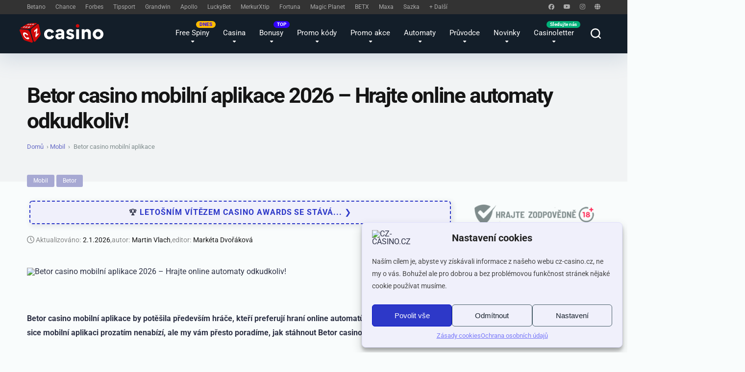

--- FILE ---
content_type: text/html; charset=utf-8
request_url: https://cz-casino.cz/betor-casino-mobil/
body_size: 108360
content:
<!DOCTYPE html>
<html lang="cs" prefix="og: https://ogp.me/ns#">
<head>
    <meta charset="UTF-8" />
    <meta http-equiv="X-UA-Compatible" content="IE=edge" />
    <meta name="viewport" id="viewport" content="width=device-width, initial-scale=1.0, maximum-scale=5.0, minimum-scale=1.0, user-scalable=yes" />
	

<link rel="preload" href="https://cz-casino.cz/wp-content/themes/cz-casino/src/fonts/roboto/Roboto-Regular.woff2" as="font" type="font/woff2" crossorigin="anonymous" fetchpriority="high">
<link rel="preload" href="https://cz-casino.cz/wp-content/themes/cz-casino/src/fonts/roboto/Roboto-Bold.woff2" as="font" type="font/woff2" crossorigin="anonymous" fetchpriority="high">
<link rel="preload" href="https://cz-casino.cz/wp-content/themes/cz-casino/src/fonts/roboto/Roboto-Medium.woff2" as="font" type="font/woff2" crossorigin="anonymous" fetchpriority="high">



<style id="critical-child-css">@font-face{font-display:swap;font-family:"Roboto";src:url("/wp-content/themes/cz-casino/src/fonts/roboto/Roboto-Regular.woff2") format("woff2");font-weight:400;font-style:normal;}@font-face{font-display:swap;font-family:"Roboto";src:url("/wp-content/themes/cz-casino/src/fonts/roboto/Roboto-Medium.woff2") format("woff2");font-weight:500;font-style:normal;}@font-face{font-display:swap;font-family:"Roboto";src:url("/wp-content/themes/cz-casino/src/fonts/roboto/Roboto-Bold.woff2") format("woff2");font-weight:700;font-style:normal;}@font-face{font-display:swap;font-family:"Roboto";src:url("/wp-content/themes/cz-casino/src/fonts/roboto/Roboto-Black.woff2") format("woff2");font-weight:900;font-style:normal;}@font-face{font-display:swap;font-family:"RobotoFallback";src:local("Arial");size-adjust:98%;ascent-override:92%;descent-override:24%;line-gap-override:0%}html,body{font-family:"Roboto","RobotoFallback",system-ui,-apple-system,"Segoe UI",Arial,sans-serif !important}.space-title-box-h1 h1,.space-archive-title-box-h1 h1,.space-page-content h1{font-family:"Roboto","RobotoFallback",system-ui,-apple-system,"Segoe UI",Arial,sans-serif !important}@media screen and (max-width: 479px){.space-header-height.enable-top-bar{min-height:60px !important}.space-title-box-h1,.space-archive-title-box-h1{min-height:4.8em}.n2-ss-slide{min-height:655px !important}}</style>

<!-- Optimalizace pro vyhledávače podle Rank Math - https://rankmath.com/ -->
<title>Betor casino mobilní aplikace 2026 ❤️ hrajte odkudkoliv!</title>
<style>.flying-press-lazy-bg{background-image:none!important;}</style>
<link rel='preload' href='https://cz-casino.cz/wp-content/uploads/2024/08/logo-casino-cz-white.svg' as='image' imagesrcset='' imagesizes=''/>
<link rel='preload' href='https://cz-casino.cz/wp-content/uploads/2022/05/Betor-aplikace.avif' as='image' imagesrcset='https://cz-casino.cz/wp-content/uploads/2022/05/Betor-aplikace.avif 900w, https://cz-casino.cz/wp-content/uploads/2022/05/Betor-aplikace-300x200.avif 300w, https://cz-casino.cz/wp-content/uploads/2022/05/Betor-aplikace-768x512.avif 768w, https://cz-casino.cz/wp-content/uploads/2022/05/Betor-aplikace-60x40.avif 60w, https://cz-casino.cz/wp-content/uploads/2022/05/Betor-aplikace-48x32.avif 48w, https://cz-casino.cz/wp-content/uploads/2022/05/Betor-aplikace-120x80.avif 120w, https://cz-casino.cz/wp-content/uploads/2022/05/Betor-aplikace-203x135.avif 203w' imagesizes='(max-width: 900px) 100vw, 900px'/>
<link rel='preload' href='https://cz-casino.cz/wp-content/uploads/2023/02/zodpovedne-hrani-cz-online-casino.png-300x48.png' as='image' imagesrcset='' imagesizes=''/>
<link rel='preload' href='https://cz-casino.cz/wp-content/uploads/2022/08/chance-casino-vegas-vstupni-bonus-25000-kc-300x250-1.jpg' as='image' imagesrcset='' imagesizes=''/>
<link rel='preload' href='https://cz-casino.cz/wp-content/uploads/2024/05/Betano-casino-nove-recenze-100x100.webp' as='image' imagesrcset='https://cz-casino.cz/wp-content/uploads/2024/05/Betano-casino-nove-recenze-100x100.webp 100w, https://cz-casino.cz/wp-content/uploads/2024/05/Betano-casino-nove-recenze-300x300.webp 300w, https://cz-casino.cz/wp-content/uploads/2024/05/Betano-casino-nove-recenze-150x150.webp 150w, https://cz-casino.cz/wp-content/uploads/2024/05/Betano-casino-nove-recenze-200x200.webp 200w, https://cz-casino.cz/wp-content/uploads/2024/05/Betano-casino-nove-recenze-40x40.webp 40w, https://cz-casino.cz/wp-content/uploads/2024/05/Betano-casino-nove-recenze-50x50.webp 50w, https://cz-casino.cz/wp-content/uploads/2024/05/Betano-casino-nove-recenze-120x120.webp 120w, https://cz-casino.cz/wp-content/uploads/2024/05/Betano-casino-nove-recenze-135x135.webp 135w, https://cz-casino.cz/wp-content/uploads/2024/05/Betano-casino-nove-recenze-270x270.webp 270w, https://cz-casino.cz/wp-content/uploads/2024/05/Betano-casino-nove-recenze-32x32.webp 32w, https://cz-casino.cz/wp-content/uploads/2024/05/Betano-casino-nove-recenze-80x80.webp 80w, https://cz-casino.cz/wp-content/uploads/2024/05/Betano-casino-nove-recenze.webp 400w' imagesizes='auto, (max-width: 100px) 100vw, 100px'/>
<link rel='preload' href='https://cz-casino.cz/wp-content/uploads/2022/02/Chance-casino-logo-100x100.avif' as='image' imagesrcset='https://cz-casino.cz/wp-content/uploads/2022/02/Chance-casino-logo-100x100.avif 100w, https://cz-casino.cz/wp-content/uploads/2022/02/Chance-casino-logo-300x300.avif 300w, https://cz-casino.cz/wp-content/uploads/2022/02/Chance-casino-logo-150x150.avif 150w, https://cz-casino.cz/wp-content/uploads/2022/02/Chance-casino-logo-200x200.avif 200w, https://cz-casino.cz/wp-content/uploads/2022/02/Chance-casino-logo-40x40.avif 40w, https://cz-casino.cz/wp-content/uploads/2022/02/Chance-casino-logo-50x50.avif 50w, https://cz-casino.cz/wp-content/uploads/2022/02/Chance-casino-logo-120x120.avif 120w, https://cz-casino.cz/wp-content/uploads/2022/02/Chance-casino-logo-135x135.avif 135w, https://cz-casino.cz/wp-content/uploads/2022/02/Chance-casino-logo-270x270.avif 270w, https://cz-casino.cz/wp-content/uploads/2022/02/Chance-casino-logo-32x32.avif 32w, https://cz-casino.cz/wp-content/uploads/2022/02/Chance-casino-logo-80x80.avif 80w, https://cz-casino.cz/wp-content/uploads/2022/02/Chance-casino-logo.avif 400w' imagesizes='auto, (max-width: 100px) 100vw, 100px'/>
<link rel='preload' href='https://cz-casino.cz/wp-content/uploads/2022/09/Forbes-casino-cz-100x100.avif' as='image' imagesrcset='https://cz-casino.cz/wp-content/uploads/2022/09/Forbes-casino-cz-100x100.avif 100w, https://cz-casino.cz/wp-content/uploads/2022/09/Forbes-casino-cz-300x300.avif 300w, https://cz-casino.cz/wp-content/uploads/2022/09/Forbes-casino-cz-150x150.avif 150w, https://cz-casino.cz/wp-content/uploads/2022/09/Forbes-casino-cz-200x200.avif 200w, https://cz-casino.cz/wp-content/uploads/2022/09/Forbes-casino-cz-40x40.avif 40w, https://cz-casino.cz/wp-content/uploads/2022/09/Forbes-casino-cz-50x50.avif 50w, https://cz-casino.cz/wp-content/uploads/2022/09/Forbes-casino-cz-120x120.avif 120w, https://cz-casino.cz/wp-content/uploads/2022/09/Forbes-casino-cz-135x135.avif 135w, https://cz-casino.cz/wp-content/uploads/2022/09/Forbes-casino-cz-270x270.avif 270w, https://cz-casino.cz/wp-content/uploads/2022/09/Forbes-casino-cz-32x32.avif 32w, https://cz-casino.cz/wp-content/uploads/2022/09/Forbes-casino-cz-80x80.avif 80w, https://cz-casino.cz/wp-content/uploads/2022/09/Forbes-casino-cz.avif 400w' imagesizes='auto, (max-width: 100px) 100vw, 100px'/>
<link rel='preload' href='https://cz-casino.cz/wp-content/themes/cz-casino/src/fonts/roboto/Roboto-Regular.woff2' as='font' type='font/woff2' fetchpriority='high' crossorigin='anonymous'><link rel='preload' href='https://cz-casino.cz/wp-content/themes/cz-casino/src/fonts/roboto/Roboto-Bold.woff2' as='font' type='font/woff2' fetchpriority='high' crossorigin='anonymous'><link rel='preload' href='https://cz-casino.cz/wp-content/themes/cz-casino/src/fonts/roboto/Roboto-Medium.woff2' as='font' type='font/woff2' fetchpriority='high' crossorigin='anonymous'><link rel='preload' href='https://cz-casino.cz/wp-content/cache/flying-press/fa-brands-400.woff2' as='font' type='font/woff2' fetchpriority='high' crossorigin='anonymous'><link rel='preload' href='https://cz-casino.cz/wp-content/cache/flying-press/fa-solid-900.woff2' as='font' type='font/woff2' fetchpriority='high' crossorigin='anonymous'><link rel='preload' href='https://cz-casino.cz/wp-content/cache/flying-press/fa-regular-400.woff2' as='font' type='font/woff2' fetchpriority='high' crossorigin='anonymous'><link rel='preload' href='https://cz-casino.cz/wp-content/themes/cz-casino/src/fonts/roboto/Roboto-Italic.woff2' as='font' type='font/woff2' fetchpriority='high' crossorigin='anonymous'><link rel='preload' href='https://cz-casino.cz/wp-content/cache/flying-press/fa-solid-900.ttf' as='font' type='font/ttf' fetchpriority='high' crossorigin='anonymous'><link rel='preload' href='https://cz-casino.cz/wp-content/cache/flying-press/fa-regular-400.ttf' as='font' type='font/ttf' fetchpriority='high' crossorigin='anonymous'><link rel='preload' href='https://cz-casino.cz/wp-content/cache/flying-press/fa-brands-400.ttf' as='font' type='font/ttf' fetchpriority='high' crossorigin='anonymous'><link rel='preload' href='https://cz-casino.cz/wp-content/themes/mercury/fontawesome/webfonts/fa-brands-400.woff2' as='font' type='font/woff2' fetchpriority='high' crossorigin='anonymous'><link rel='preload' href='https://cz-casino.cz/wp-content/themes/mercury/fontawesome/webfonts/fa-solid-900.woff2' as='font' type='font/woff2' fetchpriority='high' crossorigin='anonymous'><link rel='preload' href='https://cz-casino.cz/wp-content/themes/mercury/fontawesome/webfonts/fa-regular-400.woff2' as='font' type='font/woff2' fetchpriority='high' crossorigin='anonymous'><link rel='preload' href='https://cz-casino.cz/wp-content/themes/mercury/fontawesome/webfonts/fa-brands-400.ttf' as='font' type='font/ttf' fetchpriority='high' crossorigin='anonymous'><link rel='preload' href='https://cz-casino.cz/wp-content/themes/mercury/fontawesome/webfonts/fa-solid-900.ttf' as='font' type='font/ttf' fetchpriority='high' crossorigin='anonymous'><link rel='preload' href='https://cz-casino.cz/wp-content/themes/mercury/fontawesome/webfonts/fa-regular-400.ttf' as='font' type='font/ttf' fetchpriority='high' crossorigin='anonymous'>
<style id="flying-press-css">:where(.wp-block-button__link){box-shadow:none;border-radius:9999px;padding:calc(.667em + 2px) calc(1.333em + 2px);text-decoration:none}:root :where(.wp-block-button .wp-block-button__link.is-style-outline),:root :where(.wp-block-button.is-style-outline>.wp-block-button__link){border:2px solid;padding:.667em 1.333em}:root :where(.wp-block-button .wp-block-button__link.is-style-outline:not(.has-text-color)),:root :where(.wp-block-button.is-style-outline>.wp-block-button__link:not(.has-text-color)){color:currentColor}:root :where(.wp-block-button .wp-block-button__link.is-style-outline:not(.has-background)),:root :where(.wp-block-button.is-style-outline>.wp-block-button__link:not(.has-background)){background-color:initial;background-image:none}:where(.wp-block-calendar table:not(.has-background) th){background:#ddd}.wp-block-columns{box-sizing:border-box;display:flex;flex-wrap:wrap!important}@media (width>=782px){.wp-block-columns{flex-wrap:nowrap!important}}.wp-block-columns{align-items:normal!important}.wp-block-columns.are-vertically-aligned-center{align-items:center}@media (width<=781px){.wp-block-columns:not(.is-not-stacked-on-mobile)>.wp-block-column{flex-basis:100%!important}}@media (width>=782px){.wp-block-columns:not(.is-not-stacked-on-mobile)>.wp-block-column{flex-grow:1;flex-basis:0%}.wp-block-columns:not(.is-not-stacked-on-mobile)>.wp-block-column[style*=flex-basis]{flex-grow:0}}.wp-block-columns.is-not-stacked-on-mobile{flex-wrap:nowrap!important}.wp-block-columns.is-not-stacked-on-mobile>.wp-block-column{flex-grow:1;flex-basis:0%}.wp-block-columns.is-not-stacked-on-mobile>.wp-block-column[style*=flex-basis]{flex-grow:0}:where(.wp-block-columns){margin-bottom:1.75em}:where(.wp-block-columns.has-background){padding:1.25em 2.375em}.wp-block-column{overflow-wrap:break-word;word-break:break-word;flex-grow:1;min-width:0}.wp-block-column.is-vertically-aligned-top{align-self:flex-start}.wp-block-column.is-vertically-aligned-center{align-self:center}.wp-block-column.is-vertically-aligned-bottom{align-self:flex-end}.wp-block-column.is-vertically-aligned-bottom,.wp-block-column.is-vertically-aligned-center,.wp-block-column.is-vertically-aligned-top{width:100%}:where(.wp-block-post-comments input[type=submit]){border:none}:where(.wp-block-cover-image:not(.has-text-color)),:where(.wp-block-cover:not(.has-text-color)){color:#fff}:where(.wp-block-cover-image.is-light:not(.has-text-color)),:where(.wp-block-cover.is-light:not(.has-text-color)){color:#000}:root :where(.wp-block-cover h1:not(.has-text-color)),:root :where(.wp-block-cover h2:not(.has-text-color)),:root :where(.wp-block-cover h3:not(.has-text-color)),:root :where(.wp-block-cover h4:not(.has-text-color)),:root :where(.wp-block-cover h5:not(.has-text-color)),:root :where(.wp-block-cover h6:not(.has-text-color)),:root :where(.wp-block-cover p:not(.has-text-color)){color:inherit}:where(.wp-block-file){margin-bottom:1.5em}:where(.wp-block-file__button){border-radius:2em;padding:.5em 1em;display:inline-block}:where(.wp-block-file__button):where(a):active,:where(.wp-block-file__button):where(a):focus,:where(.wp-block-file__button):where(a):hover,:where(.wp-block-file__button):where(a):visited{box-shadow:none;color:#fff;opacity:.85;text-decoration:none}:where(.wp-block-form-input__input){margin-bottom:.5em;padding:0 .5em;font-size:1em}:where(.wp-block-form-input__input)[type=date],:where(.wp-block-form-input__input)[type=datetime-local],:where(.wp-block-form-input__input)[type=datetime],:where(.wp-block-form-input__input)[type=email],:where(.wp-block-form-input__input)[type=month],:where(.wp-block-form-input__input)[type=number],:where(.wp-block-form-input__input)[type=password],:where(.wp-block-form-input__input)[type=search],:where(.wp-block-form-input__input)[type=tel],:where(.wp-block-form-input__input)[type=text],:where(.wp-block-form-input__input)[type=time],:where(.wp-block-form-input__input)[type=url],:where(.wp-block-form-input__input)[type=week]{border-style:solid;border-width:1px;min-height:2em;line-height:2}:where(.wp-block-group.wp-block-group-is-layout-constrained){position:relative}h1:where(.wp-block-heading).has-background,h2:where(.wp-block-heading).has-background,h3:where(.wp-block-heading).has-background,h4:where(.wp-block-heading).has-background,h5:where(.wp-block-heading).has-background,h6:where(.wp-block-heading).has-background{padding:1.25em 2.375em}h1.has-text-align-left[style*=writing-mode]:where([style*=vertical-lr]),h1.has-text-align-right[style*=writing-mode]:where([style*=vertical-rl]),h2.has-text-align-left[style*=writing-mode]:where([style*=vertical-lr]),h2.has-text-align-right[style*=writing-mode]:where([style*=vertical-rl]),h3.has-text-align-left[style*=writing-mode]:where([style*=vertical-lr]),h3.has-text-align-right[style*=writing-mode]:where([style*=vertical-rl]),h4.has-text-align-left[style*=writing-mode]:where([style*=vertical-lr]),h4.has-text-align-right[style*=writing-mode]:where([style*=vertical-rl]),h5.has-text-align-left[style*=writing-mode]:where([style*=vertical-lr]),h5.has-text-align-right[style*=writing-mode]:where([style*=vertical-rl]),h6.has-text-align-left[style*=writing-mode]:where([style*=vertical-lr]),h6.has-text-align-right[style*=writing-mode]:where([style*=vertical-rl]){rotate:180deg}.wp-block-image>a,.wp-block-image>figure>a{display:inline-block}.wp-block-image img{box-sizing:border-box;vertical-align:bottom;max-width:100%;height:auto}.wp-block-image[style*=border-radius] img,.wp-block-image[style*=border-radius]>a{border-radius:inherit}.wp-block-image.aligncenter{text-align:center}.wp-block-image .aligncenter,.wp-block-image .alignleft,.wp-block-image .alignright,.wp-block-image.aligncenter,.wp-block-image.alignleft,.wp-block-image.alignright{display:table}.wp-block-image .aligncenter{margin-left:auto;margin-right:auto}.wp-block-image :where(figcaption){margin-top:.5em;margin-bottom:1em}:root :where(.wp-block-image.is-style-rounded img,.wp-block-image .is-style-rounded img){border-radius:9999px}.wp-block-image figure{margin:0}@keyframes show-content-image{0%{visibility:hidden}99%{visibility:hidden}}@keyframes turn-on-visibility{0%{opacity:0}}@keyframes turn-off-visibility{0%{opacity:1;visibility:visible}99%{opacity:0;visibility:visible}}@keyframes lightbox-zoom-in{0%{transform:translate(calc((-100vw + var(--wp--lightbox-scrollbar-width))/2 + var(--wp--lightbox-initial-left-position)),calc(-50vh + var(--wp--lightbox-initial-top-position)))scale(var(--wp--lightbox-scale))}}@keyframes lightbox-zoom-out{0%{visibility:visible;transform:translate(-50%,-50%)scale(1)}99%{visibility:visible}}:where(.wp-block-latest-comments:not([style*=line-height] .wp-block-latest-comments__comment)){line-height:1.1}:where(.wp-block-latest-comments:not([style*=line-height] .wp-block-latest-comments__comment-excerpt p)){line-height:1.8}:root :where(.wp-block-latest-posts.is-grid){padding:0}:root :where(.wp-block-latest-posts.wp-block-latest-posts__list){padding-left:0}ol,ul{box-sizing:border-box}:root :where(.wp-block-list.has-background){padding:1.25em 2.375em}:where(.wp-block-navigation.has-background .wp-block-navigation-item a:not(.wp-element-button)),:where(.wp-block-navigation.has-background .wp-block-navigation-submenu a:not(.wp-element-button)),:where(.wp-block-navigation .wp-block-navigation__submenu-container .wp-block-navigation-item a:not(.wp-element-button)),:where(.wp-block-navigation .wp-block-navigation__submenu-container .wp-block-navigation-submenu a:not(.wp-element-button)),:where(.wp-block-navigation .wp-block-navigation__submenu-container .wp-block-navigation-submenu button.wp-block-navigation-item__content),:where(.wp-block-navigation .wp-block-navigation__submenu-container .wp-block-pages-list__item button.wp-block-navigation-item__content){padding:.5em 1em}@keyframes overlay-menu__fade-in-animation{0%{opacity:0;transform:translateY(.5em)}}:root :where(p.has-background){padding:1.25em 2.375em}:where(p.has-text-color:not(.has-link-color)) a{color:inherit}p.has-text-align-left[style*=writing-mode\:vertical-lr],p.has-text-align-right[style*=writing-mode\:vertical-rl]{rotate:180deg}:where(.wp-block-post-comments-form input:not([type=submit])),:where(.wp-block-post-comments-form textarea){border:1px solid #949494;font-family:inherit;font-size:1em}:where(.wp-block-post-comments-form input:where(:not([type=submit]):not([type=checkbox]))),:where(.wp-block-post-comments-form textarea){padding:calc(.667em + 2px)}:where(.wp-block-post-excerpt){box-sizing:border-box;margin-bottom:var(--wp--style--block-gap);margin-top:var(--wp--style--block-gap)}:where(.wp-block-preformatted.has-background){padding:1.25em 2.375em}:where(.wp-block-search__button){border:1px solid #ccc;padding:6px 10px}:where(.wp-block-search__input){appearance:none;font-family:inherit;font-size:inherit;font-style:inherit;font-weight:inherit;letter-spacing:inherit;line-height:inherit;min-width:3rem;text-transform:inherit;border:1px solid #949494;flex-grow:1;margin-left:0;margin-right:0;padding:8px;text-decoration:unset!important}:where(.wp-block-search__button-inside .wp-block-search__inside-wrapper){box-sizing:border-box;background-color:#fff;border:1px solid #949494;padding:4px}:where(.wp-block-search__button-inside .wp-block-search__inside-wrapper) :where(.wp-block-search__button){padding:4px 8px}.wp-block-separator{border:none;border-top:2px solid}:root :where(.wp-block-separator.is-style-dots){text-align:center;height:auto;line-height:1}:root :where(.wp-block-separator.is-style-dots):before{color:currentColor;content:"···";letter-spacing:2em;padding-left:2em;font-family:serif;font-size:1.5em}:root :where(.wp-block-site-logo.is-style-rounded){border-radius:9999px}.wp-block-social-links{box-sizing:border-box;text-indent:0;background:0 0;margin-left:0;padding-left:0;padding-right:0}.wp-block-social-links .wp-social-link a,.wp-block-social-links .wp-social-link a:hover{box-shadow:none;border-bottom:0;text-decoration:none}.wp-block-social-links .wp-social-link svg{width:1em;height:1em}.wp-block-social-links .wp-social-link span:not(.screen-reader-text){margin-left:.5em;margin-right:.5em;font-size:.65em}.wp-block-social-links,.wp-block-social-links.has-normal-icon-size{font-size:24px}.wp-block-social-links.aligncenter{justify-content:center;display:flex}.wp-block-social-link{border-radius:9999px;display:block}@media not (prefers-reduced-motion){.wp-block-social-link{transition:transform .1s}}.wp-block-social-link{height:auto}.wp-block-social-link a{align-items:center;line-height:0;display:flex}.wp-block-social-link:hover{transform:scale(1.1)}.wp-block-social-links .wp-block-social-link.wp-social-link{margin:0;padding:0;display:inline-block}.wp-block-social-links .wp-block-social-link.wp-social-link .wp-block-social-link-anchor,.wp-block-social-links .wp-block-social-link.wp-social-link .wp-block-social-link-anchor svg,.wp-block-social-links .wp-block-social-link.wp-social-link .wp-block-social-link-anchor:active,.wp-block-social-links .wp-block-social-link.wp-social-link .wp-block-social-link-anchor:hover,.wp-block-social-links .wp-block-social-link.wp-social-link .wp-block-social-link-anchor:visited{color:currentColor;fill:currentColor}:where(.wp-block-social-links:not(.is-style-logos-only)) .wp-social-link{color:#444;background-color:#f0f0f0}:where(.wp-block-social-links:not(.is-style-logos-only)) .wp-social-link-facebook{color:#fff;background-color:#0866ff}:where(.wp-block-social-links:not(.is-style-logos-only)) .wp-social-link-instagram{color:#fff;background-color:#f00075}:where(.wp-block-social-links:not(.is-style-logos-only)) .wp-social-link-youtube{color:#fff;background-color:red}:where(.wp-block-social-links.is-style-logos-only) .wp-social-link{background:0 0}:where(.wp-block-social-links.is-style-logos-only) .wp-social-link svg{width:1.25em;height:1.25em}:where(.wp-block-social-links.is-style-logos-only) .wp-social-link-facebook{color:#0866ff}:where(.wp-block-social-links.is-style-logos-only) .wp-social-link-instagram{color:#f00075}:where(.wp-block-social-links.is-style-logos-only) .wp-social-link-youtube{color:red}:root :where(.wp-block-social-links .wp-social-link a){padding:.25em}:root :where(.wp-block-social-links.is-style-logos-only .wp-social-link a){padding:0}:root :where(.wp-block-social-links.is-style-pill-shape .wp-social-link a){padding-left:.666667em;padding-right:.666667em}.wp-block-spacer{clear:both}:root :where(.wp-block-tag-cloud.is-style-outline){flex-wrap:wrap;gap:1ch;display:flex}:root :where(.wp-block-tag-cloud.is-style-outline a){border:1px solid;margin-right:0;padding:1ch 2ch;font-size:unset!important;text-decoration:none!important}:root :where(.wp-block-table-of-contents){box-sizing:border-box}:where(.wp-block-term-description){box-sizing:border-box;margin-bottom:var(--wp--style--block-gap);margin-top:var(--wp--style--block-gap)}:where(pre.wp-block-verse){font-family:inherit}:root{--wp-block-synced-color:#7a00df;--wp-block-synced-color--rgb:122,0,223;--wp-bound-block-color:var(--wp-block-synced-color);--wp-editor-canvas-background:#ddd;--wp-admin-theme-color:#007cba;--wp-admin-theme-color--rgb:0,124,186;--wp-admin-theme-color-darker-10:#006ba1;--wp-admin-theme-color-darker-10--rgb:0,107,160.5;--wp-admin-theme-color-darker-20:#005a87;--wp-admin-theme-color-darker-20--rgb:0,90,135;--wp-admin-border-width-focus:2px}@media (resolution>=192dpi){:root{--wp-admin-border-width-focus:1.5px}}:root{--wp--preset--font-size--normal:16px;--wp--preset--font-size--huge:42px}.has-text-align-center{text-align:center}.has-text-align-left{text-align:left}.aligncenter{clear:both}.screen-reader-text{clip-path:inset(50%);border:0;width:1px;height:1px;margin:-1px;padding:0;position:absolute;overflow:hidden;word-wrap:normal!important}.screen-reader-text:focus{clip-path:none;color:#444;z-index:100000;background-color:#ddd;width:auto;height:auto;padding:15px 23px 14px;font-size:1em;line-height:normal;text-decoration:none;display:block;top:5px;left:5px}html :where(.has-border-color){border-style:solid}html :where([style*=border-top-color]){border-top-style:solid}html :where([style*=border-right-color]){border-right-style:solid}html :where([style*=border-bottom-color]){border-bottom-style:solid}html :where([style*=border-left-color]){border-left-style:solid}html :where([style*=border-width]){border-style:solid}html :where([style*=border-top-width]){border-top-style:solid}html :where([style*=border-right-width]){border-right-style:solid}html :where([style*=border-bottom-width]){border-bottom-style:solid}html :where([style*=border-left-width]){border-left-style:solid}html :where(img[class*=wp-image-]){max-width:100%;height:auto}:where(figure){margin:0 0 1em}html :where(.is-position-sticky){--wp-admin--admin-bar--position-offset:var(--wp-admin--admin-bar--height,0px)}@media screen and (width<=600px){html :where(.is-position-sticky){--wp-admin--admin-bar--position-offset:0px}}:host,:root{--fa-font-solid:normal 900 1em/1 "Font Awesome 6 Free";--fa-font-regular:normal 400 1em/1 "Font Awesome 6 Free";--fa-font-light:normal 300 1em/1 "Font Awesome 6 Pro";--fa-font-thin:normal 100 1em/1 "Font Awesome 6 Pro";--fa-font-duotone:normal 900 1em/1 "Font Awesome 6 Duotone";--fa-font-brands:normal 400 1em/1 "Font Awesome 6 Brands";--fa-font-sharp-solid:normal 900 1em/1 "Font Awesome 6 Sharp";--fa-font-sharp-regular:normal 400 1em/1 "Font Awesome 6 Sharp";--fa-font-sharp-light:normal 300 1em/1 "Font Awesome 6 Sharp";--fa-font-sharp-thin:normal 100 1em/1 "Font Awesome 6 Sharp";--fa-font-sharp-duotone-solid:normal 900 1em/1 "Font Awesome 6 Sharp Duotone"}svg:not(:host).svg-inline--fa,svg:not(:root).svg-inline--fa{box-sizing:initial;overflow:visible}.svg-inline--fa{display:var(--fa-display,inline-block);vertical-align:-.125em;height:1em;overflow:visible}@keyframes fa-beat{0%,90%{transform:scale(1)}45%{transform:scale(var(--fa-beat-scale,1.25))}}@keyframes fa-bounce{0%{transform:scale(1)translateY(0)}10%{transform:scale(var(--fa-bounce-start-scale-x,1.1),var(--fa-bounce-start-scale-y,.9))translateY(0)}30%{transform:scale(var(--fa-bounce-jump-scale-x,.9),var(--fa-bounce-jump-scale-y,1.1))translateY(var(--fa-bounce-height,-.5em))}50%{transform:scale(var(--fa-bounce-land-scale-x,1.05),var(--fa-bounce-land-scale-y,.95))translateY(0)}57%{transform:scale(1)translateY(var(--fa-bounce-rebound,-.125em))}64%{transform:scale(1)translateY(0)}}@keyframes fa-fade{50%{opacity:var(--fa-fade-opacity,.4)}}@keyframes fa-beat-fade{0%,to{opacity:var(--fa-beat-fade-opacity,.4);transform:scale(1)}50%{opacity:1;transform:scale(var(--fa-beat-fade-scale,1.125))}}@keyframes fa-flip{50%{transform:rotate3d(var(--fa-flip-x,0),var(--fa-flip-y,1),var(--fa-flip-z,0),var(--fa-flip-angle,-180deg))}}@keyframes fa-shake{0%{transform:rotate(-15deg)}4%{transform:rotate(15deg)}8%,24%{transform:rotate(-18deg)}12%,28%{transform:rotate(18deg)}16%{transform:rotate(-22deg)}20%{transform:rotate(22deg)}32%{transform:rotate(-12deg)}36%{transform:rotate(12deg)}40%,to{transform:rotate(0)}}@keyframes fa-spin{0%{transform:rotate(0)}}.space-single-aces-breadcrumbs{max-width:1200px;margin:0 auto;padding:15px 0 0}.single .space-single-aces-breadcrumbs,.page .space-single-aces-breadcrumbs,.archive .space-single-aces-breadcrumbs{padding:0}.star-rating{line-height:1.2em}.space-rating-star-wrap{text-align:center;width:30px;height:30px;margin-right:5px;line-height:30px;display:inline-block}.space-rating-star-background{opacity:.3;background-color:#ffd32a;border-radius:50%;width:100%;height:100%;top:0;left:0}.space-rating-star-icon{width:100%;height:100%;top:0;left:0}.space-companies-2-archive-items{flex-wrap:wrap;margin-top:15px;display:-webkit-box;display:-moz-box;display:-ms-flexbox;display:-webkit-flex;display:flex}.space-companies-2-archive-item{display:inline-block}.space-companies-2-archive-item img{border-radius:5px;box-shadow:0 10px 40px #6d8dad40}.space-companies-2-archive-item-ins{flex-wrap:wrap;margin:0 15px 30px;display:-webkit-box;display:-moz-box;display:-ms-flexbox;display:-webkit-flex;display:flex}.space-companies-2-archive-item-img{z-index:1;width:115px;height:100px;margin-right:-115px;line-height:0}.space-companies-2-archive-item-title-box{width:100%}.space-companies-2-archive-item-title-box-ins{margin-left:115px}.space-companies-2-archive-item-title{color:#151515;margin-bottom:5px;font-family:Roboto,sans-serif;font-size:1em;font-weight:700;line-height:1.2em}.space-companies-2-archive-item-title a{color:#151515;border-bottom:1px solid #fff0}.space-companies-2-archive-item-title a:hover{color:#b2bec3}.space-companies-2-archive-item-rating{margin-bottom:5px}.space-companies-2-archive-item-rating .star-rating .star-full:before{content:"";font-weight:900}.space-companies-2-archive-item-rating .star-rating .star-half:before{content:"";font-weight:900}.space-companies-2-archive-item-rating .star-rating .star{color:#ff2453;text-align:center;text-decoration:inherit;vertical-align:top;padding-left:1px;padding-right:1px;font-size:.75em;font-style:normal;line-height:1;display:inline-block;font-family:"Font Awesome 5 Free"!important}.space-companies-2-archive-item-rating .star-rating span.screen-reader-text{display:none}.space-companies-2-archive-item-desc{color:#7f8c8d;font-size:.75em;font-weight:400;line-height:1.2em}.space-companies-2-archive-item-desc a{color:#ff2453;text-decoration:underline}.space-companies-2-archive-item-desc a:hover{text-decoration:none}.space-companies-2-archive-item-desc p{line-height:1.2em!important}.space-organizations-6-archive-items{flex-wrap:wrap;display:-webkit-box;display:-moz-box;display:-ms-flexbox;display:-webkit-flex;display:flex}.space-organizations-6-archive-item{display:inline-block}.space-organizations-6-archive-item-ins{margin:0 15px 30px}.space-organizations-6-archive-item-img-wrap{background-color:#f1f3f4;border-radius:5px;height:0;padding-bottom:100%;box-shadow:0 10px 40px #6d8dad40}.space-organizations-6-archive-item img{border-radius:5px}.space-organizations-6-archive-item-ins .space-overlay{opacity:0;visibility:hidden;background:#fff0;border-radius:5px}.space-organizations-6-archive-item-ins:hover .space-overlay{opacity:1;visibility:visible;background:#00000080;border-radius:5px}.space-organizations-6-archive-item-overlay{order:1;justify-content:center;align-items:center;padding:0 30px;display:-webkit-box;display:-moz-box;display:-ms-flexbox;display:-webkit-flex;display:flex}.space-organizations-6-archive-item-rating{color:#b2bec3;flex-wrap:wrap;align-items:center;font-size:1em;line-height:30px;display:-webkit-box;display:-moz-box;display:-ms-flexbox;display:-webkit-flex;display:flex;top:15px;right:15px}.space-organizations-6-archive-item-rating strong{color:#fff;font-size:1em;font-weight:700;line-height:30px}.space-organizations-6-archive-item-rating span{text-align:center;background-color:#ffd32a4d;border-radius:50%;width:30px;height:30px;margin-right:5px;line-height:30px;display:inline-block}.space-organizations-6-archive-item-category{color:#b2bec3;margin-bottom:5px;font-size:.75em;line-height:1.25em}.space-organizations-6-archive-item-category a{margin:0 2px;display:inline-block;color:#b2bec3!important;text-decoration:underline!important}.space-organizations-6-archive-item-category a:hover{color:#fff!important}.space-organizations-6-archive-item-title{color:#fff;margin-bottom:15px;font-size:1.333em;font-weight:700;line-height:1.15em}.space-organizations-6-archive-item-button1{color:#fff;margin-bottom:10px;font-size:1em;line-height:1.333em}.space-organizations-6-archive-item-button1 a{background-color:#2ecc71;border-radius:18px;min-width:140px;min-height:36px;padding:8px 20px;font-size:1em;line-height:1.333em;display:inline-block;box-shadow:0 10px 15px #2ecc7180;color:#fff!important;text-decoration:none!important}.space-organizations-6-archive-item-button1 a:hover{box-shadow:0 0 #fff0}.space-organizations-6-archive-item-button2{color:#b2bec3;font-size:1em;line-height:1.25em}.space-organizations-6-archive-item-button2 a{background-color:#fff0;border:1px solid #b2bec3;border-radius:18px;min-width:140px;min-height:36px;padding:7px 20px;font-size:1em;line-height:1.333em;display:inline-block;color:#b2bec3!important;text-decoration:none!important}.space-organizations-6-archive-item-button2 a:hover{border:1px solid #fff;color:#fff!important}.space-organizations-6-archive-item-tac{color:#b2bec3;font-size:.75em;line-height:1.25em;bottom:15px;left:15px}.space-organizations-6-archive-item-tac a{display:inline-block;color:#b2bec3!important;text-decoration:underline!important}.space-organizations-6-archive-item-tac a:hover{color:#fff!important}.space-shortcode-wrap .space-companies-2-archive-item-title a{color:#151515!important;text-decoration:none!important}.space-shortcode-wrap .space-companies-2-archive-item-title a:hover{color:#b2bec3!important;text-decoration:none!important}span.tc-apply{cursor:pointer;border-bottom:1px dashed}@media screen and (width<=1199px) and (width>=1025px){.space-widget{margin-bottom:45px}}@media screen and (width<=1024px) and (width>=992px){.space-widget{margin-bottom:45px}}@media screen and (width<=991px) and (width>=768px){.space-widget{margin-bottom:45px}.space-companies-2-archive-item{width:50%!important}.space-organizations-6-archive-item-overlay{padding:0 15px}.space-organizations-6-archive-items{margin:0 8px;width:auto!important}.space-organizations-6-archive-item-ins{margin:0 7px 15px}.space-organizations-6-archive-item-rating{font-size:.75em;line-height:22px;top:5px;right:7px}.space-organizations-6-archive-item-rating strong{line-height:22px}.space-organizations-6-archive-item-rating span{text-align:center;width:22px;height:22px;line-height:22px}.space-organizations-6-archive-item-rating .space-rating-star-wrap{width:22px;height:22px;line-height:22px}.space-organizations-6-archive-item-category{display:none}.space-organizations-6-archive-item-title{margin-bottom:5px;font-size:1em}.space-organizations-6-archive-item-button1{margin-bottom:5px}.space-organizations-6-archive-item-button1 a{border-radius:14px;min-width:100px;min-height:28px;padding:7px 12px;font-size:.75em}.space-organizations-6-archive-item-button2 a{border-radius:14px;min-width:100px;min-height:28px;padding:6px 12px;font-size:.75em}.space-organizations-6-archive-item-tac{bottom:7px;left:7px}}@media screen and (width<=767px) and (width>=480px){.space-widget{margin-bottom:45px}.space-companies-2-archive-item{width:50%!important}.space-organizations-6-archive-item-overlay{padding:0 15px}.space-organizations-6-archive-items{margin:0 8px;width:auto!important}.space-organizations-6-archive-item-ins{margin:0 7px 15px}.space-organizations-6-archive-item-rating{font-size:.75em;line-height:22px;top:5px;right:7px}.space-organizations-6-archive-item-rating strong{line-height:22px}.space-organizations-6-archive-item-rating span{text-align:center;width:22px;height:22px;line-height:22px}.space-organizations-6-archive-item-rating .space-rating-star-wrap{width:22px;height:22px;line-height:22px}.space-organizations-6-archive-item-category{display:none}.space-organizations-6-archive-item-title{margin-bottom:5px;font-size:1em}.space-organizations-6-archive-item-button1{margin-bottom:5px}.space-organizations-6-archive-item-button1 a{border-radius:14px;min-width:100px;min-height:28px;padding:7px 12px;font-size:.75em}.space-organizations-6-archive-item-button2 a{border-radius:14px;min-width:100px;min-height:28px;padding:6px 12px;font-size:.75em}.space-organizations-6-archive-item-tac{bottom:7px;left:7px}}@media screen and (width<=479px){.case-15{margin:0 7px 15px}.space-widget{margin-bottom:45px}.space-companies-2-archive-item{width:50%!important}.space-companies-2-archive-item-img{float:none;text-align:center;width:100%;margin-right:0}.space-companies-2-archive-item-title-box{float:none}.space-companies-2-archive-item-title-box-ins{text-align:center;margin-top:10px;margin-left:0}.space-organizations-6-archive-item-overlay{padding:0 15px}.space-organizations-6-archive-items{margin:0 8px 30px;width:auto!important}.space-organizations-6-archive-item{width:50%!important}.space-organizations-6-archive-item-ins{margin:0 7px 15px}.space-organizations-6-archive-item-rating{font-size:.75em;line-height:22px;top:5px;right:7px}.space-organizations-6-archive-item-rating strong{line-height:22px}.space-organizations-6-archive-item-rating span{text-align:center;width:22px;height:22px;line-height:22px}.space-organizations-6-archive-item-rating .space-rating-star-wrap{width:22px;height:22px;line-height:22px}.space-organizations-6-archive-item-category{display:none}.space-organizations-6-archive-item-title{margin-bottom:5px;font-size:1em}.space-organizations-6-archive-item-button1{margin-bottom:5px}.space-organizations-6-archive-item-button1 a{border-radius:14px;min-width:100px;min-height:28px;padding:7px 12px;font-size:.75em}.space-organizations-6-archive-item-button2 a{border-radius:14px;min-width:100px;min-height:28px;padding:6px 12px;font-size:.75em}.space-organizations-6-archive-item-tac{bottom:7px;left:7px}}[data-aos]{pointer-events:none}@media screen{html:not(.no-js) [data-aos^=fade][data-aos^=fade]{opacity:0;transition-property:opacity,-webkit-transform,transform}html:not(.no-js) [data-aos=fade-up]{-webkit-transform:translateY(100px);transform:translateY(100px)}html:not(.no-js) [data-aos=fade-down]{-webkit-transform:translateY(-100px);transform:translateY(-100px)}html:not(.no-js) [data-aos=fade-right]{-webkit-transform:translate(-100px);transform:translate(-100px)}html:not(.no-js) [data-aos=fade-left]{-webkit-transform:translate(100px);transform:translate(100px)}html:not(.no-js) [data-aos=fade-up-right]{-webkit-transform:translate(-100px,100px);transform:translate(-100px,100px)}html:not(.no-js) [data-aos=fade-up-left]{-webkit-transform:translate(100px,100px);transform:translate(100px,100px)}html:not(.no-js) [data-aos=fade-down-right]{-webkit-transform:translate(-100px,-100px);transform:translate(-100px,-100px)}html:not(.no-js) [data-aos=fade-down-left]{-webkit-transform:translate(100px,-100px);transform:translate(100px,-100px)}html:not(.no-js) [data-aos^=zoom][data-aos^=zoom]{opacity:0;transition-property:opacity,-webkit-transform,transform}html:not(.no-js) [data-aos=zoom-in]{-webkit-transform:scale(.6);transform:scale(.6)}html:not(.no-js) [data-aos=zoom-in-up]{-webkit-transform:translateY(100px)scale(.6);transform:translateY(100px)scale(.6)}html:not(.no-js) [data-aos=zoom-in-down]{-webkit-transform:translateY(-100px)scale(.6);transform:translateY(-100px)scale(.6)}html:not(.no-js) [data-aos=zoom-in-right]{-webkit-transform:translate(-100px)scale(.6);transform:translate(-100px)scale(.6)}html:not(.no-js) [data-aos=zoom-in-left]{-webkit-transform:translate(100px)scale(.6);transform:translate(100px)scale(.6)}html:not(.no-js) [data-aos=zoom-out]{-webkit-transform:scale(1.2);transform:scale(1.2)}html:not(.no-js) [data-aos=zoom-out-up]{-webkit-transform:translateY(100px)scale(1.2);transform:translateY(100px)scale(1.2)}html:not(.no-js) [data-aos=zoom-out-down]{-webkit-transform:translateY(-100px)scale(1.2);transform:translateY(-100px)scale(1.2)}html:not(.no-js) [data-aos=zoom-out-right]{-webkit-transform:translate(-100px)scale(1.2);transform:translate(-100px)scale(1.2)}html:not(.no-js) [data-aos=zoom-out-left]{-webkit-transform:translate(100px)scale(1.2);transform:translate(100px)scale(1.2)}html:not(.no-js) [data-aos^=slide][data-aos^=slide]{transition-property:-webkit-transform,transform}html:not(.no-js) [data-aos^=flip][data-aos^=flip]{-webkit-backface-visibility:hidden;backface-visibility:hidden;transition-property:-webkit-transform,transform}html:not(.no-js) [data-aos=flip-left]{-webkit-transform:perspective(2500px)rotateY(-100deg);transform:perspective(2500px)rotateY(-100deg)}html:not(.no-js) [data-aos=flip-right]{-webkit-transform:perspective(2500px)rotateY(100deg);transform:perspective(2500px)rotateY(100deg)}html:not(.no-js) [data-aos=flip-up]{-webkit-transform:perspective(2500px)rotateX(-100deg);transform:perspective(2500px)rotateX(-100deg)}html:not(.no-js) [data-aos=flip-down]{-webkit-transform:perspective(2500px)rotateX(100deg);transform:perspective(2500px)rotateX(100deg)}html:not(.no-js) [data-aos^=fade][data-aos^=fade].ai-center-h{-webkit-transform:translate(-50%);transform:translate(-50%)}html:not(.no-js) [data-aos=fade-down][data-aos=fade-down].ai-center-h{-webkit-transform:translate(-50%,-100px);transform:translate(-50%,-100px)}html:not(.no-js) [data-aos=fade-up][data-aos=fade-up].ai-center-h{-webkit-transform:translate(-50%,100px);transform:translate(-50%,100px)}html:not(.no-js) [data-aos=slide-right]{-webkit-transform:translate(calc(-100% - 50px));transform:translate(calc(-100% - 50px))}html:not(.no-js) [data-aos=slide-left]{-webkit-transform:translate(calc(100% + 50px));transform:translate(calc(100% + 50px))}html:not(.no-js) [data-aos=slide-down]{-webkit-transform:translateY(calc(-100% - 50px));transform:translateY(calc(-100% - 50px))}html:not(.no-js) [data-aos=slide-up]{-webkit-transform:translateY(calc(100% + 50px));transform:translateY(calc(100% + 50px))}html:not(.no-js) [data-aos=slide-down].ai-center-h{-webkit-transform:translate(-50%,calc(-100% - 50px));transform:translate(-50%,calc(-100% - 50px))}html:not(.no-js) [data-aos=slide-up].ai-center-h{-webkit-transform:translate(-50%,calc(100% + 50px));transform:translate(-50%,calc(100% + 50px))}html:not(.no-js) [data-aos=flip-down].ai-center-h{-webkit-transform-origin:0;transform-origin:0;-webkit-transform:perspective(2500px)rotateX(90deg)translate(-50%);transform:perspective(2500px)rotateX(90deg)translate(-50%)}html:not(.no-js) [data-aos=flip-up].ai-center-h{-webkit-transform-origin:0;transform-origin:0;-webkit-transform:perspective(2500px)rotateX(-90deg)translate(-50%);transform:perspective(2500px)rotateX(-90deg)translate(-50%)}html:not(.no-js) [data-aos=zoom-in-down].ai-center-h{-webkit-transform:translate(-50%,-100px)scale(.6);transform:translate(-50%,-100px)scale(.6)}html:not(.no-js) [data-aos=zoom-out-down].ai-center-h{-webkit-transform:translate(-50%,-100px)scale(1.2);transform:translate(-50%,-100px)scale(1.2)}html:not(.no-js) [data-aos=zoom-in-up].ai-center-h{-webkit-transform:translate(-50%,100px)scale(.6);transform:translate(-50%,100px)scale(.6)}html:not(.no-js) [data-aos=zoom-out-up].ai-center-h{-webkit-transform:translate(-50%,100px)scale(1.2);transform:translate(-50%,100px)scale(1.2)}}@keyframes cmplz-fadein{}html,body,div,span,applet,object,iframe,h1,h2,h3,h4,h5,h6,p,blockquote,pre,a,abbr,acronym,address,big,cite,code,del,dfn,em,img,ins,kbd,q,s,samp,small,strike,strong,sub,sup,tt,var,b,u,i,dl,dt,dd,ol,ul,li,fieldset,form,label,legend,table,caption,tbody,tfoot,thead,tr,th,td,article,aside,canvas,details,embed,figure,figcaption,footer,header,hgroup,menu,nav,output,section,summary,time,mark,audio,video{vertical-align:baseline;border:0;margin:0;padding:0;font-size:100%}article,aside,details,figcaption,figure,footer,header,hgroup,menu,nav,section{display:block}ol,ul{list-style:none}table{border-collapse:collapse;border-spacing:0}html{box-sizing:border-box;overflow-x:hidden}*,:before,:after{box-sizing:inherit}body{color:#2e3246;-webkit-font-smoothing:antialiased;background-color:#fff;margin:0 auto;padding:0;font-family:Roboto,sans-serif;font-size:16px;font-weight:400;line-height:100%;overflow:hidden}::-webkit-input-placeholder{color:#2d3436}:-ms-placeholder-shown{color:#2d3436}::-moz-placeholder{color:#2d3436;opacity:1}:-moz-placeholder-shown{color:#2d3436;opacity:1}:focus::-webkit-input-placeholder,:focus::-moz-placeholder,:focus:-moz-placeholder-shown,:focus:-ms-placeholder-shown{color:#fff0}h1,h2,h3,h4,h5,h6,h1 a,h2 a,h3 a,h4 a,h5 a,h6 a{-webkit-backface-visibility:hidden;color:#151515;font-family:Roboto,sans-serif;font-weight:700}h1,h1 a{font-size:3.157em;line-height:1.2em}h2,h2 a{font-size:2.369em;line-height:1.2em}h3,h3 a{font-size:1.777em;line-height:1.2em}h4,h4 a{font-size:1.333em;line-height:1.2em}img{-webkit-backface-visibility:hidden;max-width:100%;height:auto}input,textarea{outline:0}:active,:hover,:focus{outline-offset:0!important;outline:0!important}input[type=text]:focus{outline:none}a,a:visited{-o-transition:all .3s ease-in-out;text-decoration:none;-webkit-transition:all .3s ease-in-out;-moz-transition:all .3s ease-in-out;-ms-transition:all .3s ease-in-out;transition:all .3s ease-in-out}a:hover{text-decoration:none}a:active,a:focus{outline:none}div{-webkit-tap-highlight-color:#fff0;display:block}div::-webkit-scrollbar{width:0}p{line-height:1.85em}input[type=text],input[type=tel],input[type=search],input[type=email],input[type=password],input[type=url],textarea,select{color:#2d3436;-webkit-appearance:none;background-color:#fefeff;border:0;border-bottom:1px solid #e4e4e4;border-radius:5px;width:100%;padding:11px 15px;font-family:Roboto,sans-serif;font-size:1em;font-weight:400;line-height:1.45em}input[type=search]{background-color:#f1f3f4}input[type=text],input[type=tel],input[type=search],input[type=email],input[type=password],input[type=url],select{height:45px}input[type=checkbox]{margin-right:10px}input[type=submit]{color:#fff;-webkit-appearance:none;text-align:center;cursor:pointer;-o-transition:all .3s ease-in-out;background-color:#be2edd;border:0;border-radius:5px;width:100%;height:45px;padding:11px 30px;font-family:Roboto,sans-serif;font-size:1em;font-weight:700;line-height:1.45em;-webkit-transition:all .3s ease-in-out;-moz-transition:all .3s ease-in-out;-ms-transition:all .3s ease-in-out;transition:all .3s ease-in-out}input[type=submit]:hover{background-color:#57606f}.space-wrapper{max-width:1200px;margin:0 auto;padding:0}.space-page-wrapper{max-width:1200px;margin:0 auto;padding:0 0 60px}.space-block-title{color:#151515;padding:0 15px 30px;font-family:Roboto,sans-serif;font-size:1.333em;font-weight:700;line-height:1.45em}.space-block-title span{z-index:1;padding-left:23px;position:relative}.space-block-title span:before{content:"";z-index:1;opacity:.8;background-color:#ff2453;border-radius:50%;width:11px;height:11px;position:absolute;top:4px;left:0}.space-block-title span:after{content:"";z-index:-1;background-color:#be2edd;border-radius:50%;width:11px;height:11px;position:absolute;top:11px;left:0}.space-box{background-color:#fff}.relative{position:relative}.absolute{position:absolute}.fixed{position:fixed}.left{float:left}.right{float:right}.text-center{text-align:center}.text-right{text-align:right}.box-100{width:100%}.box-25{width:25%}.box-33{width:33.3333%}.box-50{width:50%}.box-75{width:75%}.case-15{margin:0 15px 30px;padding:0}.aligncenter{text-align:center;margin:0 auto;padding-bottom:2.9em;display:block}.space-overlay{-o-transition:all .3s ease-in-out;background:#000c;width:100%;height:100%;-webkit-transition:all .3s ease-in-out;-moz-transition:all .3s ease-in-out;-ms-transition:all .3s ease-in-out;transition:all .3s ease-in-out;inset:0}.space-close-icon{cursor:pointer;width:20px;height:21px;top:0;right:0}.space-close-icon .to-right{background-color:#7f8c8d;width:20px;height:1px;top:10px;left:0;-webkit-transform:rotate(135deg);-moz-transform:rotate(135deg);-ms-transform:rotate(135deg);-o-transform:rotate(135deg);transform:rotate(135deg)}.space-close-icon .to-left{background-color:#7f8c8d;width:20px;height:1px;top:10px;left:0;-webkit-transform:rotate(45deg);-moz-transform:rotate(45deg);-ms-transform:rotate(45deg);-o-transform:rotate(45deg);transform:rotate(45deg)}.space-header-height{min-height:80px}.space-header-height.enable-top-bar{min-height:108px}.space-header-wrap{z-index:20;background-color:#fff;width:100%;box-shadow:0 10px 40px #6d8dad40}.space-header-wrap.fixed{position:fixed;top:0;left:0;right:0}.space-header-top{background-color:#f5f6fa;width:100%;min-height:29px;overflow:hidden}.space-header-top-menu ul{padding-left:15px}.space-header-top-menu ul li{float:left;margin-right:20px}.space-header-top-menu ul li a{color:#7f8c8d;font-size:.75em;font-weight:400;line-height:29px;text-decoration:none}.space-header-top-menu ul li a:hover{color:#151515;text-decoration:none}.space-header-top-soc a{color:#7f8c8d;margin-right:15px;font-size:.75em;line-height:29px;text-decoration:none;display:inline-block}.space-header-top-soc a:last-child{margin-right:15px}.space-header-top-soc a:hover{color:#151515;text-decoration:none}.space-header-wrap.fixed .space-header-top{display:none}.space-header{width:100%;min-height:80px}.space-header-logo-ins{margin:5px 15px 0;position:relative}.space-header-logo-ins:after{content:"";background-color:#e9edf0;width:1px;height:20px;position:absolute;top:25px;right:0}.space-header-logo a{color:#2d3436;padding-top:15px;font-family:Roboto,sans-serif;font-weight:700;line-height:0;display:inline-block}.space-header-logo span{color:#7f8c8d;font-family:Roboto,sans-serif;font-size:.75em;font-weight:400;line-height:1em;display:block}.space-header-menu ul.main-menu{padding-right:55px;line-height:100%}.space-header-menu ul.main-menu li{float:left;color:#2d3436;margin:0;padding:0;font-family:Roboto,sans-serif;font-size:1em;font-weight:400;line-height:1em;position:relative}.space-header-menu ul.main-menu li:last-child{margin-right:0}.space-header-menu ul.main-menu li a{color:#151515;border-bottom:2px solid #fff0;padding:31px 16px;font-family:Roboto,sans-serif;font-weight:400;text-decoration:none;display:block}.space-header-menu ul.main-menu li a:hover,.space-header-menu ul.main-menu li:hover a{color:#be2edd;border-bottom:2px solid #be2edd}.space-header-menu ul.main-menu li.menu-item-has-children a:after{content:"";text-align:center;margin:0 auto;font-size:10px;font-weight:700;position:absolute;bottom:18px;left:0;right:0;font-family:"Font Awesome 5 Free"!important}.space-header-menu ul.main-menu li ul.sub-menu{opacity:0;visibility:hidden;-o-transition:all .3s ease-in-out;background-color:#fff;border-radius:5px;width:230px;padding:15px 0;-webkit-transition:all .3s ease-in-out;-moz-transition:all .3s ease-in-out;-ms-transition:all .3s ease-in-out;transition:all .3s ease-in-out;position:absolute;top:100px;left:-15px;box-shadow:0 10px 40px #6d8dad40;display:block!important}.space-header-menu ul.main-menu li:hover ul.sub-menu{opacity:1;visibility:visible;top:80px}.space-header-menu ul.main-menu li ul.sub-menu li{float:left;width:100%;padding:6px 30px;line-height:1.2em;display:block;position:relative}.space-header-menu ul.main-menu li ul.sub-menu li a{color:#34495e;border-bottom:1px solid #fff0;padding:0;font-weight:400;text-decoration:none;display:inline-block}.space-header-menu ul.main-menu li ul.sub-menu li a:hover{color:#b2bec3;border-bottom:1px solid #fff0;text-decoration:none}.space-header-menu ul.main-menu li.menu-item-has-children ul.sub-menu li a:after{display:none}.space-header-menu ul.main-menu li ul.sub-menu li.menu-item-has-children ul,.space-header-menu ul.main-menu li.menu-item-has-children ul.sub-menu li ul{z-index:10;opacity:0;visibility:hidden;-o-transition:all .3s ease-in-out;-webkit-transition:all .3s ease-in-out;-moz-transition:all .3s ease-in-out;-ms-transition:all .3s ease-in-out;transition:all .3s ease-in-out;position:absolute;top:15px;left:230px}.space-header-menu ul.main-menu li ul.sub-menu li.menu-item-has-children:hover ul,.space-header-menu ul.main-menu li.menu-item-has-children ul.sub-menu li:hover ul{opacity:1;visibility:visible;top:-15px}.space-header-menu ul.main-menu li ul.sub-menu li.menu-item-has-children:after{content:"";font-size:10px;font-weight:900;position:absolute;top:7px;right:15px;font-family:"Font Awesome 5 Free"!important}ul.main-menu>li.best>a:before{content:"Best";color:#151515;background-color:#f0ff00;border-radius:8px;padding:2px 7px;font-size:10px;font-weight:700;line-height:10px;display:inline-block;position:absolute;top:14px;right:1px}ul.main-menu>li.hot>a:before{content:"Hot";color:#a33632;background-color:#ff7979;border-radius:8px;padding:2px 7px;font-size:10px;font-weight:700;line-height:10px;display:inline-block;position:absolute;top:14px;right:1px}ul.main-menu>li.top>a:before{content:"Top";color:#fff;background-color:#f22613;border-radius:8px;padding:2px 7px;font-size:10px;font-weight:700;line-height:10px;display:inline-block;position:absolute;top:14px;right:1px}.space-header-search{color:#151515;cursor:pointer;height:1em;margin:0;font-size:1.333em;line-height:1em;top:30px;bottom:0;right:15px}.desktop-search-close-button .to-right,.desktop-search-close-button .to-left{background-color:#7f8c8d}.space-header-search-block{opacity:0;visibility:hidden;z-index:100000;-o-transition:all .3s ease-in-out;background-color:#f5f6fa;width:100%;height:100%;margin:0;padding:0;-webkit-transition:all .3s ease-in-out;-moz-transition:all .3s ease-in-out;-ms-transition:all .3s ease-in-out;transition:all .3s ease-in-out;inset:0}.space-header-search-block-ins{max-width:1170px;height:100px;margin:auto;inset:0}.desktop-search-close-button{top:20px;right:45px}.space-header-search-block input[type=search]{float:none;color:#2d3436;background:#fff0;border:0;border-bottom:1px solid #e9edf0;border-radius:0;width:100%;height:auto;padding:20px 30px;font-family:Roboto,sans-serif;font-size:3.157em;font-weight:700;line-height:1.2em}.space-mobile-menu-icon{cursor:pointer;width:24px;display:none;top:20px;right:0;overflow:hidden}.space-mobile-menu-icon div:first-child,.space-mobile-menu-icon div:nth-child(2){background-color:#2d3436;border-radius:2px;width:24px;height:4px;margin-bottom:4px}.space-mobile-menu-icon div:nth-child(3){background-color:#2d3436;border-radius:2px;width:24px;height:4px}.space-mobile-menu{z-index:100000;opacity:0;visibility:hidden;-o-transition:all .3s ease-in-out;background-color:#2d3436f2;width:100%;margin:0;padding:0;-webkit-transition:all .3s ease-in-out;-moz-transition:all .3s ease-in-out;-ms-transition:all .3s ease-in-out;transition:all .3s ease-in-out;display:block;inset:0;overflow-y:auto}.space-mobile-menu-block{background-color:#fff;background-position:top;background-repeat:no-repeat;background-size:cover;width:100%;max-width:320px;display:block;top:0;bottom:0;right:0;overflow-y:auto}.space-mobile-menu-block-ins{padding:45px 30px}.space-mobile-menu-header{margin-bottom:45px;overflow:hidden}.space-mobile-menu-header a{color:#2d3436;font-family:Roboto,sans-serif;font-weight:700;line-height:0;display:inline-block}.space-mobile-menu-header span{color:#7f8c8d;font-family:Roboto,sans-serif;font-size:.75em;font-weight:400;line-height:1.45em;display:block}.space-mobile-menu-close-button{top:20px;right:20px}.space-mobile-menu-list{-webkit-backface-visibility:hidden;backface-visibility:hidden;overflow:hidden}.space-mobile-menu-list ul{width:100%;position:relative}.space-mobile-menu-list ul li{color:#2d3436;text-align:left;-webkit-tap-highlight-color:#fff0;cursor:pointer;width:100%;font-family:Roboto,sans-serif;font-size:1em;font-weight:700;line-height:1em;position:relative}.space-mobile-menu-list ul li ul li:first-child{margin-top:0}.space-mobile-menu-list ul li a{color:#2d3436;padding:10px 0;font-family:Roboto,sans-serif;font-size:1em;font-weight:700;line-height:1em;display:inline-block;position:relative}.space-mobile-menu-list>ul>li.best:before{content:"Best";color:#151515;background-color:#f0ff00;border-radius:8px;padding:2px 7px;font-size:10px;font-weight:700;line-height:10px;display:inline-block;position:absolute;top:11px;right:25px}.space-mobile-menu-list>ul>li.hot:before{content:"Hot";color:#a33632;background-color:#ff7979;border-radius:8px;padding:2px 7px;font-size:10px;font-weight:700;line-height:10px;display:inline-block;position:absolute;top:11px;right:25px}.space-mobile-menu-list>ul>li.top:before{content:"Top";color:#fff;background-color:#f22613;border-radius:8px;padding:2px 7px;font-size:10px;font-weight:700;line-height:10px;display:inline-block;position:absolute;top:11px;right:25px}.space-mobile-menu-list ul li.menu-item-has-children:after{content:"";margin:0 auto;font-size:15px;position:absolute;top:7px;right:0;font-family:"Font Awesome 5 Free"!important}.space-mobile-menu-list ul li ul.sub-menu{padding:0 0 0 15px;display:none}.space-mobile-menu-copy{color:#7f8c8d;border-top:1px solid #0000001a;margin-top:60px;padding:30px 0;font-family:Roboto,sans-serif;font-size:.75em;font-weight:400;line-height:1.45em}.space-mobile-menu-copy a{color:#7f8c8d}.space-news-3{overflow:hidden}.space-news-3-ins{padding-bottom:15px}.space-news-3-items{flex-wrap:wrap;display:-webkit-box;display:-moz-box;display:-ms-flexbox;display:-webkit-flex;display:flex}.space-news-3-item{display:inline-block}.space-news-3-item img{border-radius:5px}.space-news-3-item-ins{margin-bottom:45px}.space-news-3-item-ins .space-overlay{background:#fff0;border-radius:5px}.space-news-3-item-ins:hover .space-overlay{background:#0000004d}.space-news-3-item-img-ins{line-height:0}.space-news-3-item-img-category{bottom:-5px;left:0}.space-news-3-item-img-category a{background-color:#ff2453;border-radius:0 5px;margin-bottom:5px;padding:4px 15px;font-size:.75em;font-weight:400;line-height:1.45em;display:inline-block;color:#fff!important;text-decoration:none!important}.space-news-3-item-img-category a:hover{background-color:#57606f}.space-news-3-item-title-box{margin-top:25px}.space-news-3-item-title{margin-bottom:10px;line-height:0}.space-news-3-item-title a{font-family:Roboto,sans-serif;font-size:1.333em;font-weight:700;line-height:1.25em;color:#151515!important;text-decoration:none!important}.space-news-3-item-title a:hover{color:#b2bec3!important}.space-news-3-item-meta{height:15px;margin:15px 0 0;overflow:hidden}.space-news-3-item-meta-left{color:#7f8c8d;font-size:.75em;font-weight:400;line-height:1.45em;left:0}.space-news-3-item-meta-left span i{padding-right:5px}.space-news-3-item-meta-right{color:#7f8c8d;font-size:.75em;font-weight:400;line-height:1.45em;right:0}.space-news-3-item-meta-right span{margin-left:15px;display:inline-block}.space-news-3-item-meta-right span i{padding-right:5px}.space-news-5-items{overflow:hidden}.space-news-5-item{margin-bottom:30px;overflow:hidden}.space-news-5-item:last-child{margin-bottom:0}.space-news-5-item img{border-radius:5px}.space-news-5-item-ins{margin:0 15px}.space-news-5-item-img{z-index:1;width:115px;height:100px;margin-right:-115px;line-height:0}.space-news-5-item-title-box{width:100%}.space-news-5-item-title-box-ins{margin-left:115px}.space-news-5-item-meta{color:#7f8c8d;margin-top:5px;font-size:.75em;font-weight:400;line-height:1.2em}.space-news-5-item-meta i{padding-right:5px}.space-news-5-item-title{color:#151515;font-family:Roboto,sans-serif;font-size:1em;font-weight:700;line-height:1.2em}.space-news-5-item-title a{color:#151515}.space-news-5-item-title a:hover{color:#b2bec3}.space-title-box{background-color:#f1f3f4}.space-title-box-ins{padding-top:60px}.space-title-box-h1{margin:0 15px}.space-title-box-h1 h1{color:#151515;font-family:Roboto,sans-serif;font-size:3.157em;font-weight:700;line-height:1.1em}.space-title-box-category-wrap{max-width:1200px;margin:0 auto}.space-title-box-category{z-index:1;margin:0 15px;top:-14px}.space-title-box-category a{color:#fff;background-color:#ff2453;border-radius:3px;margin-bottom:5px;padding:5px 20px;font-size:.75em;font-weight:400;line-height:1.45em;display:inline-block}.space-title-box-category a:hover{background-color:#57606f}.space-content-section img{border-radius:5px}.space-page-content img{border-radius:5px!important}.space-page-section{display:inline-block}.space-page-section-ins{flex-wrap:wrap;padding-top:41px;display:-webkit-box;display:-moz-box;display:-ms-flexbox;display:-webkit-flex;display:flex}.space-page-content-wrap{margin:0 15px}.space-page-content-featured-img{margin-bottom:45px}.space-page-content-featured-img span{color:#7f8c8d;margin-top:10px;font-size:13px;font-weight:400;line-height:18px;display:block}.space-page-content-box-wrap{border-bottom:1px solid #dfe6e9;margin:0 0 15px;padding-bottom:30px}.space-page-content{color:#2e3246;font-size:1em;font-weight:400;line-height:1.65em}.space-page-content a{color:#ff2453;text-decoration:underline}.space-page-content a:hover{color:#be2edd}.space-page-content p{padding-bottom:1.45em}.space-page-content p:last-child{padding-bottom:0}.space-page-content h1{font-size:2.369em;line-height:1.1em}.space-page-content h1,.space-page-content h2,.space-page-content h3,.space-page-content h4,.space-page-content h5,.space-page-content h6{margin:10px 0}.space-page-content table{width:100%;margin:1.45em 0 2.9em}.space-page-content table tr th{text-align:left;padding:10px 15px}.space-page-content table tr{border-bottom:1px solid #ededed}.space-page-content table tbody tr td{padding:10px 15px}.space-page-content ol,.space-page-content ul{margin-bottom:1.45em;margin-left:30px}.space-page-content ul li ul,.space-page-content ul li ul li ul,.space-page-content ol li ol,.space-page-content ol li ol li ol{margin-bottom:0}.space-page-content ol{list-style:decimal}.space-page-content ol li,.space-page-content ul li{padding:5px}.space-page-content ul li{list-style:outside;position:relative}.space-page-content input[type=text],.space-page-content input[type=tel],.space-page-content input[type=email],.space-page-content input[type=password],.space-page-content input[type=url],.space-page-content input[type=submit],.space-page-content textarea,.space-page-content select{width:auto;max-width:100%;margin-bottom:10px}.space-page-content-tags{color:#7f8c8d;margin-bottom:60px;font-size:.75em;font-style:italic;font-weight:400;line-height:1.45em;overflow:hidden}.space-page-content-tags a{color:#7f8c8d;padding-left:3px}.space-page-content-tags a:hover{text-decoration:underline}.space-page-content-tags span{color:#dfe6e9;margin-right:5px;display:inline-block}.read-more-block .space-page-wrapper{padding-bottom:0}.read-more-block{padding-bottom:15px}.space-widget{color:#2e3246;max-width:1200px;margin:0 auto 15px;font-size:1em;font-weight:400;line-height:1.45em}.space-sidebar-section .space-widget:last-child{margin-bottom:15px}.space-sidebar-section .space-default-search-form input[type=search]{margin-bottom:10px}.space-widget p{margin-bottom:1.48em;line-height:1.48em}.space-widget p:empty{margin-bottom:0!important;line-height:0!important}.space-widget p:blank{margin-bottom:0!important;line-height:0!important}.space-default-widget{margin-left:15px;margin-right:15px}.space-default-widget label.screen-reader-text{margin-bottom:1em;display:block}.space-widget ul li{border-bottom:1px solid #dfe6e9}.space-widget ul li,.space-widget ul li a{color:#151515;padding:8px 0 5px;position:relative}.space-widget ul li a{font-size:1em;line-height:1.45em}.space-widget ul li a:hover{color:#ff2453}.space-widget p:last-child{padding-bottom:0}.space-footer{overflow:hidden}.space-footer-ins{flex-wrap:wrap;max-width:1170px;margin:0 auto;display:-webkit-box;display:-moz-box;display:-ms-flexbox;display:-webkit-flex;display:flex}.space-footer-top{background-color:#f1f3f4;padding:45px 0}.space-footer-copy{background-color:#111;padding:30px 0}.space-footer-copy-left{color:#777;font-size:.75em;font-weight:400;line-height:1.25em}.space-footer-copy-left a{color:#777;text-decoration:underline}.space-footer-copy-left a:hover{text-decoration:underline}.space-footer-copy-menu ul{float:right}.space-footer-copy-menu ul li{float:left;margin-left:30px}.space-footer-copy-menu ul li a{color:#777;font-size:.75em;font-weight:400;line-height:1.25em;text-decoration:underline}.space-footer-copy-menu ul li a:hover{text-decoration:underline}.space-footer-area.space-widget{color:#7f8c8d;margin-bottom:0}.space-footer-area.space-widget a{color:#7f8c8d;text-decoration:underline}.space-footer-area.space-widget p:last-child{margin-bottom:0}.space-footer-area.space-widget .aligncenter{padding-bottom:0}#scrolltop{z-index:9999;text-align:center;color:#ff2453;cursor:pointer;opacity:0;visibility:hidden;-o-transition:all .3s ease-in-out;width:35px;height:35px;font-size:35px;line-height:35px;text-decoration:none;-webkit-transition:all .3s ease-in-out;-moz-transition:all .3s ease-in-out;-ms-transition:all .3s ease-in-out;transition:all .3s ease-in-out;position:fixed;bottom:7px;right:15px}#scrolltop:hover{color:#57606f}.wp-block-columns{margin-bottom:1.45em;margin-left:-15px}.wp-block-column{margin-right:15px;margin-left:15px!important}.wp-block-columns p{line-height:1.45em}.wp-block-image{margin-top:.45em;margin-bottom:1.45em}hr.wp-block-separator{background-color:#dfe6e9;border:0;width:80%;height:1px;margin:1.45em auto 2.9em}.wp-block-image .aligncenter{margin:0 auto;padding-bottom:0}.space-shortcode-wrap{margin:0 -15px}.space-shortcode-wrap-ins{max-width:1200px;margin:0 auto}.space-shortcode-1 .space-block-title,.space-shortcode-2 .space-block-title,.space-shortcode-4 .space-block-title,.space-shortcode-5 .space-block-title,.space-shortcode-8 .space-block-title{padding-bottom:15px}.fa,.fa-brands,.fa-regular,.fa-solid,.fab,.far,.fas{-moz-osx-font-smoothing:grayscale;-webkit-font-smoothing:antialiased;display:var(--fa-display,inline-block);font-variant:normal;text-rendering:auto;font-style:normal;line-height:1}.fa-brands:before,.fa-regular:before,.fa-solid:before,.fa:before,.fab:before,.far:before,.fas:before{content:var(--fa)}.fa-globe{--fa:""}.fa-star{--fa:""}.fa-arrow-alt-circle-up,.fa-circle-up{--fa:""}.fa-tags{--fa:""}.fa-clock,.fa-clock-four{--fa:""}.fa-close,.fa-multiply,.fa-remove,.fa-times,.fa-xmark{--fa:""}@font-face{font-display:swap;font-family:"Font Awesome 6 Brands";font-style:normal;font-weight:400;src:url(https://cz-casino.cz/wp-content/themes/mercury/fontawesome/webfonts/fa-brands-400.woff2)format("woff2"),url(https://cz-casino.cz/wp-content/themes/mercury/fontawesome/webfonts/fa-brands-400.ttf)format("truetype")}.fa-instagram{--fa:""}.fa-facebook{--fa:""}.fa-youtube{--fa:""}@font-face{font-display:swap;font-family:"Font Awesome 6 Free";font-style:normal;font-weight:400;src:url(https://cz-casino.cz/wp-content/themes/mercury/fontawesome/webfonts/fa-regular-400.woff2)format("woff2"),url(https://cz-casino.cz/wp-content/themes/mercury/fontawesome/webfonts/fa-regular-400.ttf)format("truetype")}@font-face{font-display:swap;font-family:"Font Awesome 6 Free";font-style:normal;font-weight:900;src:url(https://cz-casino.cz/wp-content/themes/mercury/fontawesome/webfonts/fa-solid-900.woff2)format("woff2"),url(https://cz-casino.cz/wp-content/themes/mercury/fontawesome/webfonts/fa-solid-900.ttf)format("truetype")}@font-face{font-display:swap;font-family:"Font Awesome 5 Brands";font-weight:400;src:url(https://cz-casino.cz/wp-content/themes/mercury/fontawesome/webfonts/fa-brands-400.woff2)format("woff2"),url(https://cz-casino.cz/wp-content/themes/mercury/fontawesome/webfonts/fa-brands-400.ttf)format("truetype")}@font-face{font-display:swap;font-family:"Font Awesome 5 Free";font-weight:900;src:url(https://cz-casino.cz/wp-content/themes/mercury/fontawesome/webfonts/fa-solid-900.woff2)format("woff2"),url(https://cz-casino.cz/wp-content/themes/mercury/fontawesome/webfonts/fa-solid-900.ttf)format("truetype")}@font-face{font-display:swap;font-family:"Font Awesome 5 Free";font-weight:400;src:url(https://cz-casino.cz/wp-content/themes/mercury/fontawesome/webfonts/fa-regular-400.woff2)format("woff2"),url(https://cz-casino.cz/wp-content/themes/mercury/fontawesome/webfonts/fa-regular-400.ttf)format("truetype")}@font-face{font-display:swap;font-family:FontAwesome;src:url(https://cz-casino.cz/wp-content/themes/mercury/fontawesome/webfonts/fa-solid-900.woff2)format("woff2"),url(https://cz-casino.cz/wp-content/themes/mercury/fontawesome/webfonts/fa-solid-900.ttf)format("truetype")}@font-face{font-display:swap;font-family:FontAwesome;src:url(https://cz-casino.cz/wp-content/themes/mercury/fontawesome/webfonts/fa-brands-400.woff2)format("woff2"),url(https://cz-casino.cz/wp-content/themes/mercury/fontawesome/webfonts/fa-brands-400.ttf)format("truetype")}@font-face{font-display:swap;font-family:FontAwesome;src:url(https://cz-casino.cz/wp-content/themes/mercury/fontawesome/webfonts/fa-regular-400.woff2)format("woff2"),url(https://cz-casino.cz/wp-content/themes/mercury/fontawesome/webfonts/fa-regular-400.ttf)format("truetype");unicode-range:U+F003,U+F006,U+F014,U+F016-F017,U+F01A-F01B,U+F01D,U+F022,U+F03E,U+F044,U+F046,U+F05C-F05D,U+F06E,U+F070,U+F087-F088,U+F08A,U+F094,U+F096-F097,U+F09D,U+F0A0,U+F0A2,U+F0A4-F0A7,U+F0C5,U+F0C7,U+F0E5-F0E6,U+F0EB,U+F0F6-F0F8,U+F10C,U+F114-F115,U+F118-F11A,U+F11C-F11D,U+F133,U+F147,U+F14E,U+F150-F152,U+F185-F186,U+F18E,U+F190-F192,U+F196,U+F1C1-F1C9,U+F1D9,U+F1DB,U+F1E3,U+F1EA,U+F1F7,U+F1F9,U+F20A,U+F247-F248,U+F24A,U+F24D,U+F255-F25B,U+F25D,U+F271-F274,U+F278,U+F27B,U+F28C,U+F28E,U+F29C,U+F2B5,U+F2B7,U+F2BA,U+F2BC,U+F2BE,U+F2C0-F2C1,U+F2C3,U+F2D0,U+F2D2,U+F2D4,U+F2DC}@font-face{font-display:swap;font-family:FontAwesome;src:url(https://cz-casino.cz/wp-content/themes/mercury/fontawesome/webfonts/fa-v4compatibility.woff2)format("woff2"),url(https://cz-casino.cz/wp-content/themes/mercury/fontawesome/webfonts/fa-v4compatibility.ttf)format("truetype");unicode-range:U+F041,U+F047,U+F065-F066,U+F07D-F07E,U+F080,U+F08B,U+F08E,U+F090,U+F09A,U+F0AC,U+F0AE,U+F0B2,U+F0D0,U+F0D6,U+F0E4,U+F0EC,U+F10A-F10B,U+F123,U+F13E,U+F148-F149,U+F14C,U+F156,U+F15E,U+F160-F161,U+F163,U+F175-F178,U+F195,U+F1F8,U+F219,U+F27A}@-webkit-keyframes fadeOut{0%{opacity:1}to{opacity:0}}@keyframes fadeOut{0%{opacity:1}to{opacity:0}}@-webkit-keyframes bounce{0%,20%,50%,80%,to{-webkit-transform:translateY(0);transform:translateY(0)}40%{-webkit-transform:translateY(-30px);transform:translateY(-30px)}60%{-webkit-transform:translateY(-15px);transform:translateY(-15px)}}@keyframes bounce{0%,20%,50%,80%,to{-webkit-transform:translateY(0);-ms-transform:translateY(0);transform:translateY(0)}40%{-webkit-transform:translateY(-30px);-ms-transform:translateY(-30px);transform:translateY(-30px)}60%{-webkit-transform:translateY(-15px);-ms-transform:translateY(-15px);transform:translateY(-15px)}}@-webkit-keyframes flash{0%,50%,to{opacity:1}25%,75%{opacity:0}}@keyframes flash{0%,50%,to{opacity:1}25%,75%{opacity:0}}@-webkit-keyframes pulse{0%{-webkit-transform:scale(1);transform:scale(1)}50%{-webkit-transform:scale(1.1);transform:scale(1.1)}to{-webkit-transform:scale(1);transform:scale(1)}}@keyframes pulse{0%{-webkit-transform:scale(1);-ms-transform:scale(1);transform:scale(1)}50%{-webkit-transform:scale(1.1);-ms-transform:scale(1.1);transform:scale(1.1)}to{-webkit-transform:scale(1);-ms-transform:scale(1);transform:scale(1)}}@-webkit-keyframes rubberBand{0%{-webkit-transform:scale(1);transform:scale(1)}30%{-webkit-transform:scaleX(1.25)scaleY(.75);transform:scaleX(1.25)scaleY(.75)}40%{-webkit-transform:scaleX(.75)scaleY(1.25);transform:scaleX(.75)scaleY(1.25)}60%{-webkit-transform:scaleX(1.15)scaleY(.85);transform:scaleX(1.15)scaleY(.85)}to{-webkit-transform:scale(1);transform:scale(1)}}@keyframes rubberBand{0%{-webkit-transform:scale(1);-ms-transform:scale(1);transform:scale(1)}30%{-webkit-transform:scaleX(1.25)scaleY(.75);-ms-transform:scaleX(1.25)scaleY(.75);transform:scaleX(1.25)scaleY(.75)}40%{-webkit-transform:scaleX(.75)scaleY(1.25);-ms-transform:scaleX(.75)scaleY(1.25);transform:scaleX(.75)scaleY(1.25)}60%{-webkit-transform:scaleX(1.15)scaleY(.85);-ms-transform:scaleX(1.15)scaleY(.85);transform:scaleX(1.15)scaleY(.85)}to{-webkit-transform:scale(1);-ms-transform:scale(1);transform:scale(1)}}@-webkit-keyframes shake{0%,to{-webkit-transform:translate(0);transform:translate(0)}10%,30%,50%,70%,90%{-webkit-transform:translate(-10px);transform:translate(-10px)}20%,40%,60%,80%{-webkit-transform:translate(10px);transform:translate(10px)}}@keyframes shake{0%,to{-webkit-transform:translate(0);-ms-transform:translate(0);transform:translate(0)}10%,30%,50%,70%,90%{-webkit-transform:translate(-10px);-ms-transform:translate(-10px);transform:translate(-10px)}20%,40%,60%,80%{-webkit-transform:translate(10px);-ms-transform:translate(10px);transform:translate(10px)}}@-webkit-keyframes swing{20%{-webkit-transform:rotate(15deg);transform:rotate(15deg)}40%{-webkit-transform:rotate(-10deg);transform:rotate(-10deg)}60%{-webkit-transform:rotate(5deg);transform:rotate(5deg)}80%{-webkit-transform:rotate(-5deg);transform:rotate(-5deg)}to{-webkit-transform:rotate(0);transform:rotate(0)}}@keyframes swing{20%{-webkit-transform:rotate(15deg);-ms-transform:rotate(15deg);transform:rotate(15deg)}40%{-webkit-transform:rotate(-10deg);-ms-transform:rotate(-10deg);transform:rotate(-10deg)}60%{-webkit-transform:rotate(5deg);-ms-transform:rotate(5deg);transform:rotate(5deg)}80%{-webkit-transform:rotate(-5deg);-ms-transform:rotate(-5deg);transform:rotate(-5deg)}to{-webkit-transform:rotate(0);-ms-transform:rotate(0);transform:rotate(0)}}@-webkit-keyframes tada{0%{-webkit-transform:scale(1);transform:scale(1)}10%,20%{-webkit-transform:scale(.9)rotate(-3deg);transform:scale(.9)rotate(-3deg)}30%,50%,70%,90%{-webkit-transform:scale(1.1)rotate(3deg);transform:scale(1.1)rotate(3deg)}40%,60%,80%{-webkit-transform:scale(1.1)rotate(-3deg);transform:scale(1.1)rotate(-3deg)}to{-webkit-transform:scale(1)rotate(0);transform:scale(1)rotate(0)}}@keyframes tada{0%{-webkit-transform:scale(1);-ms-transform:scale(1);transform:scale(1)}10%,20%{-webkit-transform:scale(.9)rotate(-3deg);-ms-transform:scale(.9)rotate(-3deg);transform:scale(.9)rotate(-3deg)}30%,50%,70%,90%{-webkit-transform:scale(1.1)rotate(3deg);-ms-transform:scale(1.1)rotate(3deg);transform:scale(1.1)rotate(3deg)}40%,60%,80%{-webkit-transform:scale(1.1)rotate(-3deg);-ms-transform:scale(1.1)rotate(-3deg);transform:scale(1.1)rotate(-3deg)}to{-webkit-transform:scale(1)rotate(0);-ms-transform:scale(1)rotate(0);transform:scale(1)rotate(0)}}@-webkit-keyframes wobble{0%{-webkit-transform:translate(0%);transform:translate(0%)}15%{-webkit-transform:translate(-25%)rotate(-5deg);transform:translate(-25%)rotate(-5deg)}30%{-webkit-transform:translate(20%)rotate(3deg);transform:translate(20%)rotate(3deg)}45%{-webkit-transform:translate(-15%)rotate(-3deg);transform:translate(-15%)rotate(-3deg)}60%{-webkit-transform:translate(10%)rotate(2deg);transform:translate(10%)rotate(2deg)}75%{-webkit-transform:translate(-5%)rotate(-1deg);transform:translate(-5%)rotate(-1deg)}to{-webkit-transform:translate(0%);transform:translate(0%)}}@keyframes wobble{0%{-webkit-transform:translate(0%);-ms-transform:translate(0%);transform:translate(0%)}15%{-webkit-transform:translate(-25%)rotate(-5deg);-ms-transform:translate(-25%)rotate(-5deg);transform:translate(-25%)rotate(-5deg)}30%{-webkit-transform:translate(20%)rotate(3deg);-ms-transform:translate(20%)rotate(3deg);transform:translate(20%)rotate(3deg)}45%{-webkit-transform:translate(-15%)rotate(-3deg);-ms-transform:translate(-15%)rotate(-3deg);transform:translate(-15%)rotate(-3deg)}60%{-webkit-transform:translate(10%)rotate(2deg);-ms-transform:translate(10%)rotate(2deg);transform:translate(10%)rotate(2deg)}75%{-webkit-transform:translate(-5%)rotate(-1deg);-ms-transform:translate(-5%)rotate(-1deg);transform:translate(-5%)rotate(-1deg)}to{-webkit-transform:translate(0%);-ms-transform:translate(0%);transform:translate(0%)}}@-webkit-keyframes bounceIn{0%{opacity:0;-webkit-transform:scale(.3);transform:scale(.3)}50%{opacity:1;-webkit-transform:scale(1.05);transform:scale(1.05)}70%{-webkit-transform:scale(.9);transform:scale(.9)}to{opacity:1;-webkit-transform:scale(1);transform:scale(1)}}@keyframes bounceIn{0%{opacity:0;-webkit-transform:scale(.3);-ms-transform:scale(.3);transform:scale(.3)}50%{opacity:1;-webkit-transform:scale(1.05);-ms-transform:scale(1.05);transform:scale(1.05)}70%{-webkit-transform:scale(.9);-ms-transform:scale(.9);transform:scale(.9)}to{opacity:1;-webkit-transform:scale(1);-ms-transform:scale(1);transform:scale(1)}}@-webkit-keyframes bounceInDown{0%{opacity:0;-webkit-transform:translateY(-2000px);transform:translateY(-2000px)}60%{opacity:1;-webkit-transform:translateY(30px);transform:translateY(30px)}80%{-webkit-transform:translateY(-10px);transform:translateY(-10px)}to{-webkit-transform:translateY(0);transform:translateY(0)}}@keyframes bounceInDown{0%{opacity:0;-webkit-transform:translateY(-2000px);-ms-transform:translateY(-2000px);transform:translateY(-2000px)}60%{opacity:1;-webkit-transform:translateY(30px);-ms-transform:translateY(30px);transform:translateY(30px)}80%{-webkit-transform:translateY(-10px);-ms-transform:translateY(-10px);transform:translateY(-10px)}to{-webkit-transform:translateY(0);-ms-transform:translateY(0);transform:translateY(0)}}@-webkit-keyframes bounceInLeft{0%{opacity:0;-webkit-transform:translate(-2000px);transform:translate(-2000px)}60%{opacity:1;-webkit-transform:translate(30px);transform:translate(30px)}80%{-webkit-transform:translate(-10px);transform:translate(-10px)}to{-webkit-transform:translate(0);transform:translate(0)}}@keyframes bounceInLeft{0%{opacity:0;-webkit-transform:translate(-2000px);-ms-transform:translate(-2000px);transform:translate(-2000px)}60%{opacity:1;-webkit-transform:translate(30px);-ms-transform:translate(30px);transform:translate(30px)}80%{-webkit-transform:translate(-10px);-ms-transform:translate(-10px);transform:translate(-10px)}to{-webkit-transform:translate(0);-ms-transform:translate(0);transform:translate(0)}}@-webkit-keyframes bounceInRight{0%{opacity:0;-webkit-transform:translate(2000px);transform:translate(2000px)}60%{opacity:1;-webkit-transform:translate(-30px);transform:translate(-30px)}80%{-webkit-transform:translate(10px);transform:translate(10px)}to{-webkit-transform:translate(0);transform:translate(0)}}@keyframes bounceInRight{0%{opacity:0;-webkit-transform:translate(2000px);-ms-transform:translate(2000px);transform:translate(2000px)}60%{opacity:1;-webkit-transform:translate(-30px);-ms-transform:translate(-30px);transform:translate(-30px)}80%{-webkit-transform:translate(10px);-ms-transform:translate(10px);transform:translate(10px)}to{-webkit-transform:translate(0);-ms-transform:translate(0);transform:translate(0)}}@-webkit-keyframes bounceInUp{0%{opacity:0;-webkit-transform:translateY(2000px);transform:translateY(2000px)}60%{opacity:1;-webkit-transform:translateY(-30px);transform:translateY(-30px)}80%{-webkit-transform:translateY(10px);transform:translateY(10px)}to{-webkit-transform:translateY(0);transform:translateY(0)}}@keyframes bounceInUp{0%{opacity:0;-webkit-transform:translateY(2000px);-ms-transform:translateY(2000px);transform:translateY(2000px)}60%{opacity:1;-webkit-transform:translateY(-30px);-ms-transform:translateY(-30px);transform:translateY(-30px)}80%{-webkit-transform:translateY(10px);-ms-transform:translateY(10px);transform:translateY(10px)}to{-webkit-transform:translateY(0);-ms-transform:translateY(0);transform:translateY(0)}}@-webkit-keyframes bounceOut{0%{-webkit-transform:scale(1);transform:scale(1)}25%{-webkit-transform:scale(.95);transform:scale(.95)}50%{opacity:1;-webkit-transform:scale(1.1);transform:scale(1.1)}to{opacity:0;-webkit-transform:scale(.3);transform:scale(.3)}}@keyframes bounceOut{0%{-webkit-transform:scale(1);-ms-transform:scale(1);transform:scale(1)}25%{-webkit-transform:scale(.95);-ms-transform:scale(.95);transform:scale(.95)}50%{opacity:1;-webkit-transform:scale(1.1);-ms-transform:scale(1.1);transform:scale(1.1)}to{opacity:0;-webkit-transform:scale(.3);-ms-transform:scale(.3);transform:scale(.3)}}@-webkit-keyframes bounceOutDown{0%{-webkit-transform:translateY(0);transform:translateY(0)}20%{opacity:1;-webkit-transform:translateY(-20px);transform:translateY(-20px)}to{opacity:0;-webkit-transform:translateY(2000px);transform:translateY(2000px)}}@keyframes bounceOutDown{0%{-webkit-transform:translateY(0);-ms-transform:translateY(0);transform:translateY(0)}20%{opacity:1;-webkit-transform:translateY(-20px);-ms-transform:translateY(-20px);transform:translateY(-20px)}to{opacity:0;-webkit-transform:translateY(2000px);-ms-transform:translateY(2000px);transform:translateY(2000px)}}@-webkit-keyframes bounceOutLeft{0%{-webkit-transform:translate(0);transform:translate(0)}20%{opacity:1;-webkit-transform:translate(20px);transform:translate(20px)}to{opacity:0;-webkit-transform:translate(-2000px);transform:translate(-2000px)}}@keyframes bounceOutLeft{0%{-webkit-transform:translate(0);-ms-transform:translate(0);transform:translate(0)}20%{opacity:1;-webkit-transform:translate(20px);-ms-transform:translate(20px);transform:translate(20px)}to{opacity:0;-webkit-transform:translate(-2000px);-ms-transform:translate(-2000px);transform:translate(-2000px)}}@-webkit-keyframes bounceOutRight{0%{-webkit-transform:translate(0);transform:translate(0)}20%{opacity:1;-webkit-transform:translate(-20px);transform:translate(-20px)}to{opacity:0;-webkit-transform:translate(2000px);transform:translate(2000px)}}@keyframes bounceOutRight{0%{-webkit-transform:translate(0);-ms-transform:translate(0);transform:translate(0)}20%{opacity:1;-webkit-transform:translate(-20px);-ms-transform:translate(-20px);transform:translate(-20px)}to{opacity:0;-webkit-transform:translate(2000px);-ms-transform:translate(2000px);transform:translate(2000px)}}@-webkit-keyframes bounceOutUp{0%{-webkit-transform:translateY(0);transform:translateY(0)}20%{opacity:1;-webkit-transform:translateY(20px);transform:translateY(20px)}to{opacity:0;-webkit-transform:translateY(-2000px);transform:translateY(-2000px)}}@keyframes bounceOutUp{0%{-webkit-transform:translateY(0);-ms-transform:translateY(0);transform:translateY(0)}20%{opacity:1;-webkit-transform:translateY(20px);-ms-transform:translateY(20px);transform:translateY(20px)}to{opacity:0;-webkit-transform:translateY(-2000px);-ms-transform:translateY(-2000px);transform:translateY(-2000px)}}@-webkit-keyframes fadeIn{0%{opacity:0}to{opacity:1}}@keyframes fadeIn{0%{opacity:0}to{opacity:1}}@-webkit-keyframes fadeInDown{0%{opacity:0;-webkit-transform:translateY(-20px);transform:translateY(-20px)}to{opacity:1;-webkit-transform:translateY(0);transform:translateY(0)}}@keyframes fadeInDown{0%{opacity:0;-webkit-transform:translateY(-20px);-ms-transform:translateY(-20px);transform:translateY(-20px)}to{opacity:1;-webkit-transform:translateY(0);-ms-transform:translateY(0);transform:translateY(0)}}@-webkit-keyframes fadeInDownBig{0%{opacity:0;-webkit-transform:translateY(-2000px);transform:translateY(-2000px)}to{opacity:1;-webkit-transform:translateY(0);transform:translateY(0)}}@keyframes fadeInDownBig{0%{opacity:0;-webkit-transform:translateY(-2000px);-ms-transform:translateY(-2000px);transform:translateY(-2000px)}to{opacity:1;-webkit-transform:translateY(0);-ms-transform:translateY(0);transform:translateY(0)}}@-webkit-keyframes fadeInLeft{0%{opacity:0;-webkit-transform:translate(-20px);transform:translate(-20px)}to{opacity:1;-webkit-transform:translate(0);transform:translate(0)}}@keyframes fadeInLeft{0%{opacity:0;-webkit-transform:translate(-20px);-ms-transform:translate(-20px);transform:translate(-20px)}to{opacity:1;-webkit-transform:translate(0);-ms-transform:translate(0);transform:translate(0)}}@-webkit-keyframes fadeInLeftBig{0%{opacity:0;-webkit-transform:translate(-2000px);transform:translate(-2000px)}to{opacity:1;-webkit-transform:translate(0);transform:translate(0)}}@keyframes fadeInLeftBig{0%{opacity:0;-webkit-transform:translate(-2000px);-ms-transform:translate(-2000px);transform:translate(-2000px)}to{opacity:1;-webkit-transform:translate(0);-ms-transform:translate(0);transform:translate(0)}}@-webkit-keyframes fadeInRight{0%{opacity:0;-webkit-transform:translate(20px);transform:translate(20px)}to{opacity:1;-webkit-transform:translate(0);transform:translate(0)}}@keyframes fadeInRight{0%{opacity:0;-webkit-transform:translate(20px);-ms-transform:translate(20px);transform:translate(20px)}to{opacity:1;-webkit-transform:translate(0);-ms-transform:translate(0);transform:translate(0)}}@-webkit-keyframes fadeInRightBig{0%{opacity:0;-webkit-transform:translate(2000px);transform:translate(2000px)}to{opacity:1;-webkit-transform:translate(0);transform:translate(0)}}@keyframes fadeInRightBig{0%{opacity:0;-webkit-transform:translate(2000px);-ms-transform:translate(2000px);transform:translate(2000px)}to{opacity:1;-webkit-transform:translate(0);-ms-transform:translate(0);transform:translate(0)}}@-webkit-keyframes fadeInUp{0%{opacity:0;-webkit-transform:translateY(20px);transform:translateY(20px)}to{opacity:1;-webkit-transform:translateY(0);transform:translateY(0)}}@keyframes fadeInUp{0%{opacity:0;-webkit-transform:translateY(20px);-ms-transform:translateY(20px);transform:translateY(20px)}to{opacity:1;-webkit-transform:translateY(0);-ms-transform:translateY(0);transform:translateY(0)}}@-webkit-keyframes fadeInUpBig{0%{opacity:0;-webkit-transform:translateY(2000px);transform:translateY(2000px)}to{opacity:1;-webkit-transform:translateY(0);transform:translateY(0)}}@keyframes fadeInUpBig{0%{opacity:0;-webkit-transform:translateY(2000px);-ms-transform:translateY(2000px);transform:translateY(2000px)}to{opacity:1;-webkit-transform:translateY(0);-ms-transform:translateY(0);transform:translateY(0)}}@-webkit-keyframes fadeOutDown{0%{opacity:1;-webkit-transform:translateY(0);transform:translateY(0)}to{opacity:0;-webkit-transform:translateY(20px);transform:translateY(20px)}}@keyframes fadeOutDown{0%{opacity:1;-webkit-transform:translateY(0);-ms-transform:translateY(0);transform:translateY(0)}to{opacity:0;-webkit-transform:translateY(20px);-ms-transform:translateY(20px);transform:translateY(20px)}}@-webkit-keyframes fadeOutDownBig{0%{opacity:1;-webkit-transform:translateY(0);transform:translateY(0)}to{opacity:0;-webkit-transform:translateY(2000px);transform:translateY(2000px)}}@keyframes fadeOutDownBig{0%{opacity:1;-webkit-transform:translateY(0);-ms-transform:translateY(0);transform:translateY(0)}to{opacity:0;-webkit-transform:translateY(2000px);-ms-transform:translateY(2000px);transform:translateY(2000px)}}@-webkit-keyframes fadeOutLeft{0%{opacity:1;-webkit-transform:translate(0);transform:translate(0)}to{opacity:0;-webkit-transform:translate(-20px);transform:translate(-20px)}}@keyframes fadeOutLeft{0%{opacity:1;-webkit-transform:translate(0);-ms-transform:translate(0);transform:translate(0)}to{opacity:0;-webkit-transform:translate(-20px);-ms-transform:translate(-20px);transform:translate(-20px)}}@-webkit-keyframes fadeOutLeftBig{0%{opacity:1;-webkit-transform:translate(0);transform:translate(0)}to{opacity:0;-webkit-transform:translate(-2000px);transform:translate(-2000px)}}@keyframes fadeOutLeftBig{0%{opacity:1;-webkit-transform:translate(0);-ms-transform:translate(0);transform:translate(0)}to{opacity:0;-webkit-transform:translate(-2000px);-ms-transform:translate(-2000px);transform:translate(-2000px)}}@-webkit-keyframes fadeOutRight{0%{opacity:1;-webkit-transform:translate(0);transform:translate(0)}to{opacity:0;-webkit-transform:translate(20px);transform:translate(20px)}}@keyframes fadeOutRight{0%{opacity:1;-webkit-transform:translate(0);-ms-transform:translate(0);transform:translate(0)}to{opacity:0;-webkit-transform:translate(20px);-ms-transform:translate(20px);transform:translate(20px)}}@-webkit-keyframes fadeOutRightBig{0%{opacity:1;-webkit-transform:translate(0);transform:translate(0)}to{opacity:0;-webkit-transform:translate(2000px);transform:translate(2000px)}}@keyframes fadeOutRightBig{0%{opacity:1;-webkit-transform:translate(0);-ms-transform:translate(0);transform:translate(0)}to{opacity:0;-webkit-transform:translate(2000px);-ms-transform:translate(2000px);transform:translate(2000px)}}@-webkit-keyframes fadeOutUp{0%{opacity:1;-webkit-transform:translateY(0);transform:translateY(0)}to{opacity:0;-webkit-transform:translateY(-20px);transform:translateY(-20px)}}@keyframes fadeOutUp{0%{opacity:1;-webkit-transform:translateY(0);-ms-transform:translateY(0);transform:translateY(0)}to{opacity:0;-webkit-transform:translateY(-20px);-ms-transform:translateY(-20px);transform:translateY(-20px)}}@-webkit-keyframes fadeOutUpBig{0%{opacity:1;-webkit-transform:translateY(0);transform:translateY(0)}to{opacity:0;-webkit-transform:translateY(-2000px);transform:translateY(-2000px)}}@keyframes fadeOutUpBig{0%{opacity:1;-webkit-transform:translateY(0);-ms-transform:translateY(0);transform:translateY(0)}to{opacity:0;-webkit-transform:translateY(-2000px);-ms-transform:translateY(-2000px);transform:translateY(-2000px)}}@-webkit-keyframes flip{0%{-webkit-animation-timing-function:ease-out;animation-timing-function:ease-out;-webkit-transform:perspective(400px)translateZ(0)rotateY(0)scale(1);transform:perspective(400px)translateZ(0)rotateY(0)scale(1)}40%{-webkit-animation-timing-function:ease-out;animation-timing-function:ease-out;-webkit-transform:perspective(400px)translateZ(150px)rotateY(170deg)scale(1);transform:perspective(400px)translateZ(150px)rotateY(170deg)scale(1)}50%{-webkit-animation-timing-function:ease-in;animation-timing-function:ease-in;-webkit-transform:perspective(400px)translateZ(150px)rotateY(190deg)scale(1);transform:perspective(400px)translateZ(150px)rotateY(190deg)scale(1)}80%{-webkit-animation-timing-function:ease-in;animation-timing-function:ease-in;-webkit-transform:perspective(400px)translateZ(0)rotateY(360deg)scale(.95);transform:perspective(400px)translateZ(0)rotateY(360deg)scale(.95)}to{-webkit-animation-timing-function:ease-in;animation-timing-function:ease-in;-webkit-transform:perspective(400px)translateZ(0)rotateY(360deg)scale(1);transform:perspective(400px)translateZ(0)rotateY(360deg)scale(1)}}@keyframes flip{0%{-webkit-animation-timing-function:ease-out;animation-timing-function:ease-out;-webkit-transform:perspective(400px)translateZ(0)rotateY(0)scale(1);-ms-transform:perspective(400px)translateZ(0)rotateY(0)scale(1);transform:perspective(400px)translateZ(0)rotateY(0)scale(1)}40%{-webkit-animation-timing-function:ease-out;animation-timing-function:ease-out;-webkit-transform:perspective(400px)translateZ(150px)rotateY(170deg)scale(1);-ms-transform:perspective(400px)translateZ(150px)rotateY(170deg)scale(1);transform:perspective(400px)translateZ(150px)rotateY(170deg)scale(1)}50%{-webkit-animation-timing-function:ease-in;animation-timing-function:ease-in;-webkit-transform:perspective(400px)translateZ(150px)rotateY(190deg)scale(1);-ms-transform:perspective(400px)translateZ(150px)rotateY(190deg)scale(1);transform:perspective(400px)translateZ(150px)rotateY(190deg)scale(1)}80%{-webkit-animation-timing-function:ease-in;animation-timing-function:ease-in;-webkit-transform:perspective(400px)translateZ(0)rotateY(360deg)scale(.95);-ms-transform:perspective(400px)translateZ(0)rotateY(360deg)scale(.95);transform:perspective(400px)translateZ(0)rotateY(360deg)scale(.95)}to{-webkit-animation-timing-function:ease-in;animation-timing-function:ease-in;-webkit-transform:perspective(400px)translateZ(0)rotateY(360deg)scale(1);-ms-transform:perspective(400px)translateZ(0)rotateY(360deg)scale(1);transform:perspective(400px)translateZ(0)rotateY(360deg)scale(1)}}@-webkit-keyframes flipInX{0%{opacity:0;-webkit-transform:perspective(400px)rotateX(90deg);transform:perspective(400px)rotateX(90deg)}40%{-webkit-transform:perspective(400px)rotateX(-10deg);transform:perspective(400px)rotateX(-10deg)}70%{-webkit-transform:perspective(400px)rotateX(10deg);transform:perspective(400px)rotateX(10deg)}to{opacity:1;-webkit-transform:perspective(400px)rotateX(0);transform:perspective(400px)rotateX(0)}}@keyframes flipInX{0%{opacity:0;-webkit-transform:perspective(400px)rotateX(90deg);-ms-transform:perspective(400px)rotateX(90deg);transform:perspective(400px)rotateX(90deg)}40%{-webkit-transform:perspective(400px)rotateX(-10deg);-ms-transform:perspective(400px)rotateX(-10deg);transform:perspective(400px)rotateX(-10deg)}70%{-webkit-transform:perspective(400px)rotateX(10deg);-ms-transform:perspective(400px)rotateX(10deg);transform:perspective(400px)rotateX(10deg)}to{opacity:1;-webkit-transform:perspective(400px)rotateX(0);-ms-transform:perspective(400px)rotateX(0);transform:perspective(400px)rotateX(0)}}@-webkit-keyframes flipInY{0%{opacity:0;-webkit-transform:perspective(400px)rotateY(90deg);transform:perspective(400px)rotateY(90deg)}40%{-webkit-transform:perspective(400px)rotateY(-10deg);transform:perspective(400px)rotateY(-10deg)}70%{-webkit-transform:perspective(400px)rotateY(10deg);transform:perspective(400px)rotateY(10deg)}to{opacity:1;-webkit-transform:perspective(400px)rotateY(0);transform:perspective(400px)rotateY(0)}}@keyframes flipInY{0%{opacity:0;-webkit-transform:perspective(400px)rotateY(90deg);-ms-transform:perspective(400px)rotateY(90deg);transform:perspective(400px)rotateY(90deg)}40%{-webkit-transform:perspective(400px)rotateY(-10deg);-ms-transform:perspective(400px)rotateY(-10deg);transform:perspective(400px)rotateY(-10deg)}70%{-webkit-transform:perspective(400px)rotateY(10deg);-ms-transform:perspective(400px)rotateY(10deg);transform:perspective(400px)rotateY(10deg)}to{opacity:1;-webkit-transform:perspective(400px)rotateY(0);-ms-transform:perspective(400px)rotateY(0);transform:perspective(400px)rotateY(0)}}@-webkit-keyframes flipOutX{0%{opacity:1;-webkit-transform:perspective(400px)rotateX(0);transform:perspective(400px)rotateX(0)}to{opacity:0;-webkit-transform:perspective(400px)rotateX(90deg);transform:perspective(400px)rotateX(90deg)}}@keyframes flipOutX{0%{opacity:1;-webkit-transform:perspective(400px)rotateX(0);-ms-transform:perspective(400px)rotateX(0);transform:perspective(400px)rotateX(0)}to{opacity:0;-webkit-transform:perspective(400px)rotateX(90deg);-ms-transform:perspective(400px)rotateX(90deg);transform:perspective(400px)rotateX(90deg)}}@-webkit-keyframes flipOutY{0%{opacity:1;-webkit-transform:perspective(400px)rotateY(0);transform:perspective(400px)rotateY(0)}to{opacity:0;-webkit-transform:perspective(400px)rotateY(90deg);transform:perspective(400px)rotateY(90deg)}}@keyframes flipOutY{0%{opacity:1;-webkit-transform:perspective(400px)rotateY(0);-ms-transform:perspective(400px)rotateY(0);transform:perspective(400px)rotateY(0)}to{opacity:0;-webkit-transform:perspective(400px)rotateY(90deg);-ms-transform:perspective(400px)rotateY(90deg);transform:perspective(400px)rotateY(90deg)}}@-webkit-keyframes lightSpeedIn{0%{opacity:0;-webkit-transform:translate(100%)skew(-30deg);transform:translate(100%)skew(-30deg)}60%{opacity:1;-webkit-transform:translate(-20%)skew(30deg);transform:translate(-20%)skew(30deg)}80%{opacity:1;-webkit-transform:translate(0%)skew(-15deg);transform:translate(0%)skew(-15deg)}to{opacity:1;-webkit-transform:translate(0%)skew(0);transform:translate(0%)skew(0)}}@keyframes lightSpeedIn{0%{opacity:0;-webkit-transform:translate(100%)skew(-30deg);-ms-transform:translate(100%)skew(-30deg);transform:translate(100%)skew(-30deg)}60%{opacity:1;-webkit-transform:translate(-20%)skew(30deg);-ms-transform:translate(-20%)skew(30deg);transform:translate(-20%)skew(30deg)}80%{opacity:1;-webkit-transform:translate(0%)skew(-15deg);-ms-transform:translate(0%)skew(-15deg);transform:translate(0%)skew(-15deg)}to{opacity:1;-webkit-transform:translate(0%)skew(0);-ms-transform:translate(0%)skew(0);transform:translate(0%)skew(0)}}@-webkit-keyframes lightSpeedOut{0%{opacity:1;-webkit-transform:translate(0%)skew(0);transform:translate(0%)skew(0)}to{opacity:0;-webkit-transform:translate(100%)skew(-30deg);transform:translate(100%)skew(-30deg)}}@keyframes lightSpeedOut{0%{opacity:1;-webkit-transform:translate(0%)skew(0);-ms-transform:translate(0%)skew(0);transform:translate(0%)skew(0)}to{opacity:0;-webkit-transform:translate(100%)skew(-30deg);-ms-transform:translate(100%)skew(-30deg);transform:translate(100%)skew(-30deg)}}@-webkit-keyframes rotateIn{0%{-webkit-transform-origin:50%;transform-origin:50%;opacity:0;-webkit-transform:rotate(-200deg);transform:rotate(-200deg)}to{-webkit-transform-origin:50%;transform-origin:50%;opacity:1;-webkit-transform:rotate(0);transform:rotate(0)}}@keyframes rotateIn{0%{-webkit-transform-origin:50%;-ms-transform-origin:50%;transform-origin:50%;opacity:0;-webkit-transform:rotate(-200deg);-ms-transform:rotate(-200deg);transform:rotate(-200deg)}to{-webkit-transform-origin:50%;-ms-transform-origin:50%;transform-origin:50%;opacity:1;-webkit-transform:rotate(0);-ms-transform:rotate(0);transform:rotate(0)}}@-webkit-keyframes rotateInDownLeft{0%{-webkit-transform-origin:0 100%;transform-origin:0 100%;opacity:0;-webkit-transform:rotate(-90deg);transform:rotate(-90deg)}to{-webkit-transform-origin:0 100%;transform-origin:0 100%;opacity:1;-webkit-transform:rotate(0);transform:rotate(0)}}@keyframes rotateInDownLeft{0%{-webkit-transform-origin:0 100%;-ms-transform-origin:0 100%;transform-origin:0 100%;opacity:0;-webkit-transform:rotate(-90deg);-ms-transform:rotate(-90deg);transform:rotate(-90deg)}to{-webkit-transform-origin:0 100%;-ms-transform-origin:0 100%;transform-origin:0 100%;opacity:1;-webkit-transform:rotate(0);-ms-transform:rotate(0);transform:rotate(0)}}@-webkit-keyframes rotateInDownRight{0%{-webkit-transform-origin:100% 100%;transform-origin:100% 100%;opacity:0;-webkit-transform:rotate(90deg);transform:rotate(90deg)}to{-webkit-transform-origin:100% 100%;transform-origin:100% 100%;opacity:1;-webkit-transform:rotate(0);transform:rotate(0)}}@keyframes rotateInDownRight{0%{-webkit-transform-origin:100% 100%;-ms-transform-origin:100% 100%;transform-origin:100% 100%;opacity:0;-webkit-transform:rotate(90deg);-ms-transform:rotate(90deg);transform:rotate(90deg)}to{-webkit-transform-origin:100% 100%;-ms-transform-origin:100% 100%;transform-origin:100% 100%;opacity:1;-webkit-transform:rotate(0);-ms-transform:rotate(0);transform:rotate(0)}}@-webkit-keyframes rotateInUpLeft{0%{-webkit-transform-origin:0 100%;transform-origin:0 100%;opacity:0;-webkit-transform:rotate(90deg);transform:rotate(90deg)}to{-webkit-transform-origin:0 100%;transform-origin:0 100%;opacity:1;-webkit-transform:rotate(0);transform:rotate(0)}}@keyframes rotateInUpLeft{0%{-webkit-transform-origin:0 100%;-ms-transform-origin:0 100%;transform-origin:0 100%;opacity:0;-webkit-transform:rotate(90deg);-ms-transform:rotate(90deg);transform:rotate(90deg)}to{-webkit-transform-origin:0 100%;-ms-transform-origin:0 100%;transform-origin:0 100%;opacity:1;-webkit-transform:rotate(0);-ms-transform:rotate(0);transform:rotate(0)}}@-webkit-keyframes rotateInUpRight{0%{-webkit-transform-origin:100% 100%;transform-origin:100% 100%;opacity:0;-webkit-transform:rotate(-90deg);transform:rotate(-90deg)}to{-webkit-transform-origin:100% 100%;transform-origin:100% 100%;opacity:1;-webkit-transform:rotate(0);transform:rotate(0)}}@keyframes rotateInUpRight{0%{-webkit-transform-origin:100% 100%;-ms-transform-origin:100% 100%;transform-origin:100% 100%;opacity:0;-webkit-transform:rotate(-90deg);-ms-transform:rotate(-90deg);transform:rotate(-90deg)}to{-webkit-transform-origin:100% 100%;-ms-transform-origin:100% 100%;transform-origin:100% 100%;opacity:1;-webkit-transform:rotate(0);-ms-transform:rotate(0);transform:rotate(0)}}@-webkit-keyframes rotateOut{0%{-webkit-transform-origin:50%;transform-origin:50%;opacity:1;-webkit-transform:rotate(0);transform:rotate(0)}to{-webkit-transform-origin:50%;transform-origin:50%;opacity:0;-webkit-transform:rotate(200deg);transform:rotate(200deg)}}@keyframes rotateOut{0%{-webkit-transform-origin:50%;-ms-transform-origin:50%;transform-origin:50%;opacity:1;-webkit-transform:rotate(0);-ms-transform:rotate(0);transform:rotate(0)}to{-webkit-transform-origin:50%;-ms-transform-origin:50%;transform-origin:50%;opacity:0;-webkit-transform:rotate(200deg);-ms-transform:rotate(200deg);transform:rotate(200deg)}}@-webkit-keyframes rotateOutDownLeft{0%{-webkit-transform-origin:0 100%;transform-origin:0 100%;opacity:1;-webkit-transform:rotate(0);transform:rotate(0)}to{-webkit-transform-origin:0 100%;transform-origin:0 100%;opacity:0;-webkit-transform:rotate(90deg);transform:rotate(90deg)}}@keyframes rotateOutDownLeft{0%{-webkit-transform-origin:0 100%;-ms-transform-origin:0 100%;transform-origin:0 100%;opacity:1;-webkit-transform:rotate(0);-ms-transform:rotate(0);transform:rotate(0)}to{-webkit-transform-origin:0 100%;-ms-transform-origin:0 100%;transform-origin:0 100%;opacity:0;-webkit-transform:rotate(90deg);-ms-transform:rotate(90deg);transform:rotate(90deg)}}@-webkit-keyframes rotateOutDownRight{0%{-webkit-transform-origin:100% 100%;transform-origin:100% 100%;opacity:1;-webkit-transform:rotate(0);transform:rotate(0)}to{-webkit-transform-origin:100% 100%;transform-origin:100% 100%;opacity:0;-webkit-transform:rotate(-90deg);transform:rotate(-90deg)}}@keyframes rotateOutDownRight{0%{-webkit-transform-origin:100% 100%;-ms-transform-origin:100% 100%;transform-origin:100% 100%;opacity:1;-webkit-transform:rotate(0);-ms-transform:rotate(0);transform:rotate(0)}to{-webkit-transform-origin:100% 100%;-ms-transform-origin:100% 100%;transform-origin:100% 100%;opacity:0;-webkit-transform:rotate(-90deg);-ms-transform:rotate(-90deg);transform:rotate(-90deg)}}@-webkit-keyframes rotateOutUpLeft{0%{-webkit-transform-origin:0 100%;transform-origin:0 100%;opacity:1;-webkit-transform:rotate(0);transform:rotate(0)}to{-webkit-transform-origin:0 100%;transform-origin:0 100%;opacity:0;-webkit-transform:rotate(-90deg);transform:rotate(-90deg)}}@keyframes rotateOutUpLeft{0%{-webkit-transform-origin:0 100%;-ms-transform-origin:0 100%;transform-origin:0 100%;opacity:1;-webkit-transform:rotate(0);-ms-transform:rotate(0);transform:rotate(0)}to{-webkit-transform-origin:0 100%;-ms-transform-origin:0 100%;transform-origin:0 100%;opacity:0;-webkit-transform:rotate(-90deg);-ms-transform:rotate(-90deg);transform:rotate(-90deg)}}@-webkit-keyframes rotateOutUpRight{0%{-webkit-transform-origin:100% 100%;transform-origin:100% 100%;opacity:1;-webkit-transform:rotate(0);transform:rotate(0)}to{-webkit-transform-origin:100% 100%;transform-origin:100% 100%;opacity:0;-webkit-transform:rotate(90deg);transform:rotate(90deg)}}@keyframes rotateOutUpRight{0%{-webkit-transform-origin:100% 100%;-ms-transform-origin:100% 100%;transform-origin:100% 100%;opacity:1;-webkit-transform:rotate(0);-ms-transform:rotate(0);transform:rotate(0)}to{-webkit-transform-origin:100% 100%;-ms-transform-origin:100% 100%;transform-origin:100% 100%;opacity:0;-webkit-transform:rotate(90deg);-ms-transform:rotate(90deg);transform:rotate(90deg)}}@-webkit-keyframes slideInDown{0%{opacity:0;-webkit-transform:translateY(-2000px);transform:translateY(-2000px)}to{-webkit-transform:translateY(0);transform:translateY(0)}}@keyframes slideInDown{0%{opacity:0;-webkit-transform:translateY(-2000px);-ms-transform:translateY(-2000px);transform:translateY(-2000px)}to{-webkit-transform:translateY(0);-ms-transform:translateY(0);transform:translateY(0)}}@-webkit-keyframes slideInLeft{0%{opacity:0;-webkit-transform:translate(-2000px);transform:translate(-2000px)}to{-webkit-transform:translate(0);transform:translate(0)}}@keyframes slideInLeft{0%{opacity:0;-webkit-transform:translate(-2000px);-ms-transform:translate(-2000px);transform:translate(-2000px)}to{-webkit-transform:translate(0);-ms-transform:translate(0);transform:translate(0)}}@-webkit-keyframes slideInRight{0%{opacity:0;-webkit-transform:translate(2000px);transform:translate(2000px)}to{-webkit-transform:translate(0);transform:translate(0)}}@keyframes slideInRight{0%{opacity:0;-webkit-transform:translate(2000px);-ms-transform:translate(2000px);transform:translate(2000px)}to{-webkit-transform:translate(0);-ms-transform:translate(0);transform:translate(0)}}@-webkit-keyframes slideOutLeft{0%{-webkit-transform:translate(0);transform:translate(0)}to{opacity:0;-webkit-transform:translate(-2000px);transform:translate(-2000px)}}@keyframes slideOutLeft{0%{-webkit-transform:translate(0);-ms-transform:translate(0);transform:translate(0)}to{opacity:0;-webkit-transform:translate(-2000px);-ms-transform:translate(-2000px);transform:translate(-2000px)}}@-webkit-keyframes slideOutRight{0%{-webkit-transform:translate(0);transform:translate(0)}to{opacity:0;-webkit-transform:translate(2000px);transform:translate(2000px)}}@keyframes slideOutRight{0%{-webkit-transform:translate(0);-ms-transform:translate(0);transform:translate(0)}to{opacity:0;-webkit-transform:translate(2000px);-ms-transform:translate(2000px);transform:translate(2000px)}}@-webkit-keyframes slideOutUp{0%{-webkit-transform:translateY(0);transform:translateY(0)}to{opacity:0;-webkit-transform:translateY(-2000px);transform:translateY(-2000px)}}@keyframes slideOutUp{0%{-webkit-transform:translateY(0);-ms-transform:translateY(0);transform:translateY(0)}to{opacity:0;-webkit-transform:translateY(-2000px);-ms-transform:translateY(-2000px);transform:translateY(-2000px)}}@-webkit-keyframes slideInUp{0%{opacity:0;-webkit-transform:translateY(2000px);transform:translateY(2000px)}to{opacity:1;-webkit-transform:translateY(0);transform:translateY(0)}}@keyframes slideInUp{0%{opacity:0;-webkit-transform:translateY(2000px);-ms-transform:translateY(2000px);transform:translateY(2000px)}to{opacity:1;-webkit-transform:translateY(0);-ms-transform:translateY(0);transform:translateY(0)}}@-webkit-keyframes slideOutDown{0%{-webkit-transform:translateY(0);transform:translateY(0)}to{opacity:0;-webkit-transform:translateY(2000px);transform:translateY(2000px)}}@keyframes slideOutDown{0%{-webkit-transform:translateY(0);-ms-transform:translateY(0);transform:translateY(0)}to{opacity:0;-webkit-transform:translateY(2000px);-ms-transform:translateY(2000px);transform:translateY(2000px)}}@-webkit-keyframes hinge{0%{-webkit-transform-origin:0 0;transform-origin:0 0;-webkit-animation-timing-function:ease-in-out;animation-timing-function:ease-in-out;-webkit-transform:rotate(0);transform:rotate(0)}20%,60%{-webkit-transform-origin:0 0;transform-origin:0 0;-webkit-animation-timing-function:ease-in-out;animation-timing-function:ease-in-out;-webkit-transform:rotate(80deg);transform:rotate(80deg)}40%{-webkit-transform-origin:0 0;transform-origin:0 0;-webkit-animation-timing-function:ease-in-out;animation-timing-function:ease-in-out;-webkit-transform:rotate(60deg);transform:rotate(60deg)}80%{-webkit-transform-origin:0 0;transform-origin:0 0;opacity:1;-webkit-animation-timing-function:ease-in-out;animation-timing-function:ease-in-out;-webkit-transform:rotate(60deg)translateY(0);transform:rotate(60deg)translateY(0)}to{opacity:0;-webkit-transform:translateY(700px);transform:translateY(700px)}}@keyframes hinge{0%{-webkit-transform-origin:0 0;-ms-transform-origin:0 0;transform-origin:0 0;-webkit-animation-timing-function:ease-in-out;animation-timing-function:ease-in-out;-webkit-transform:rotate(0);-ms-transform:rotate(0);transform:rotate(0)}20%,60%{-webkit-transform-origin:0 0;-ms-transform-origin:0 0;transform-origin:0 0;-webkit-animation-timing-function:ease-in-out;animation-timing-function:ease-in-out;-webkit-transform:rotate(80deg);-ms-transform:rotate(80deg);transform:rotate(80deg)}40%{-webkit-transform-origin:0 0;-ms-transform-origin:0 0;transform-origin:0 0;-webkit-animation-timing-function:ease-in-out;animation-timing-function:ease-in-out;-webkit-transform:rotate(60deg);-ms-transform:rotate(60deg);transform:rotate(60deg)}80%{-webkit-transform-origin:0 0;-ms-transform-origin:0 0;transform-origin:0 0;opacity:1;-webkit-animation-timing-function:ease-in-out;animation-timing-function:ease-in-out;-webkit-transform:rotate(60deg)translateY(0);-ms-transform:rotate(60deg)translateY(0);transform:rotate(60deg)translateY(0)}to{opacity:0;-webkit-transform:translateY(700px);-ms-transform:translateY(700px);transform:translateY(700px)}}@-webkit-keyframes rollIn{0%{opacity:0;-webkit-transform:translate(-100%)rotate(-120deg);transform:translate(-100%)rotate(-120deg)}to{opacity:1;-webkit-transform:translate(0)rotate(0);transform:translate(0)rotate(0)}}@keyframes rollIn{0%{opacity:0;-webkit-transform:translate(-100%)rotate(-120deg);-ms-transform:translate(-100%)rotate(-120deg);transform:translate(-100%)rotate(-120deg)}to{opacity:1;-webkit-transform:translate(0)rotate(0);-ms-transform:translate(0)rotate(0);transform:translate(0)rotate(0)}}@-webkit-keyframes rollOut{0%{opacity:1;-webkit-transform:translate(0)rotate(0);transform:translate(0)rotate(0)}to{opacity:0;-webkit-transform:translate(100%)rotate(120deg);transform:translate(100%)rotate(120deg)}}@keyframes rollOut{0%{opacity:1;-webkit-transform:translate(0)rotate(0);-ms-transform:translate(0)rotate(0);transform:translate(0)rotate(0)}to{opacity:0;-webkit-transform:translate(100%)rotate(120deg);-ms-transform:translate(100%)rotate(120deg);transform:translate(100%)rotate(120deg)}}@-webkit-keyframes zoomIn{0%{opacity:0;-webkit-transform:scale(.3);transform:scale(.3)}50%{opacity:1}}@keyframes zoomIn{0%{opacity:0;-webkit-transform:scale(.3);-ms-transform:scale(.3);transform:scale(.3)}50%{opacity:1}}@-webkit-keyframes zoomInDown{0%{opacity:0;-webkit-animation-timing-function:ease-in-out;animation-timing-function:ease-in-out;-webkit-transform:scale(.1)translateY(-2000px);transform:scale(.1)translateY(-2000px)}60%{opacity:1;-webkit-animation-timing-function:ease-out;animation-timing-function:ease-out;-webkit-transform:scale(.475)translateY(60px);transform:scale(.475)translateY(60px)}}@keyframes zoomInDown{0%{opacity:0;-webkit-animation-timing-function:ease-in-out;animation-timing-function:ease-in-out;-webkit-transform:scale(.1)translateY(-2000px);-ms-transform:scale(.1)translateY(-2000px);transform:scale(.1)translateY(-2000px)}60%{opacity:1;-webkit-animation-timing-function:ease-out;animation-timing-function:ease-out;-webkit-transform:scale(.475)translateY(60px);-ms-transform:scale(.475)translateY(60px);transform:scale(.475)translateY(60px)}}@-webkit-keyframes zoomInLeft{0%{opacity:0;-webkit-animation-timing-function:ease-in-out;animation-timing-function:ease-in-out;-webkit-transform:scale(.1)translate(-2000px);transform:scale(.1)translate(-2000px)}60%{opacity:1;-webkit-animation-timing-function:ease-out;animation-timing-function:ease-out;-webkit-transform:scale(.475)translate(48px);transform:scale(.475)translate(48px)}}@keyframes zoomInLeft{0%{opacity:0;-webkit-animation-timing-function:ease-in-out;animation-timing-function:ease-in-out;-webkit-transform:scale(.1)translate(-2000px);-ms-transform:scale(.1)translate(-2000px);transform:scale(.1)translate(-2000px)}60%{opacity:1;-webkit-animation-timing-function:ease-out;animation-timing-function:ease-out;-webkit-transform:scale(.475)translate(48px);-ms-transform:scale(.475)translate(48px);transform:scale(.475)translate(48px)}}@-webkit-keyframes zoomInRight{0%{opacity:0;-webkit-animation-timing-function:ease-in-out;animation-timing-function:ease-in-out;-webkit-transform:scale(.1)translate(2000px);transform:scale(.1)translate(2000px)}60%{opacity:1;-webkit-animation-timing-function:ease-out;animation-timing-function:ease-out;-webkit-transform:scale(.475)translate(-48px);transform:scale(.475)translate(-48px)}}@keyframes zoomInRight{0%{opacity:0;-webkit-animation-timing-function:ease-in-out;animation-timing-function:ease-in-out;-webkit-transform:scale(.1)translate(2000px);-ms-transform:scale(.1)translate(2000px);transform:scale(.1)translate(2000px)}60%{opacity:1;-webkit-animation-timing-function:ease-out;animation-timing-function:ease-out;-webkit-transform:scale(.475)translate(-48px);-ms-transform:scale(.475)translate(-48px);transform:scale(.475)translate(-48px)}}@-webkit-keyframes zoomInUp{0%{opacity:0;-webkit-animation-timing-function:ease-in-out;animation-timing-function:ease-in-out;-webkit-transform:scale(.1)translateY(2000px);transform:scale(.1)translateY(2000px)}60%{opacity:1;-webkit-animation-timing-function:ease-out;animation-timing-function:ease-out;-webkit-transform:scale(.475)translateY(-60px);transform:scale(.475)translateY(-60px)}}@keyframes zoomInUp{0%{opacity:0;-webkit-animation-timing-function:ease-in-out;animation-timing-function:ease-in-out;-webkit-transform:scale(.1)translateY(2000px);-ms-transform:scale(.1)translateY(2000px);transform:scale(.1)translateY(2000px)}60%{opacity:1;-webkit-animation-timing-function:ease-out;animation-timing-function:ease-out;-webkit-transform:scale(.475)translateY(-60px);-ms-transform:scale(.475)translateY(-60px);transform:scale(.475)translateY(-60px)}}@-webkit-keyframes zoomOut{0%{opacity:1;-webkit-transform:scale(1);transform:scale(1)}50%{opacity:0;-webkit-transform:scale(.3);transform:scale(.3)}to{opacity:0}}@keyframes zoomOut{0%{opacity:1;-webkit-transform:scale(1);-ms-transform:scale(1);transform:scale(1)}50%{opacity:0;-webkit-transform:scale(.3);-ms-transform:scale(.3);transform:scale(.3)}to{opacity:0}}@-webkit-keyframes zoomOutDown{40%{opacity:1;-webkit-animation-timing-function:linear;animation-timing-function:linear;-webkit-transform:scale(.475)translateY(-60px);transform:scale(.475)translateY(-60px)}to{opacity:0;-webkit-transform-origin:bottom;transform-origin:bottom;-webkit-transform:scale(.1)translateY(2000px);transform:scale(.1)translateY(2000px)}}@keyframes zoomOutDown{40%{opacity:1;-webkit-animation-timing-function:linear;animation-timing-function:linear;-webkit-transform:scale(.475)translateY(-60px);-ms-transform:scale(.475)translateY(-60px);transform:scale(.475)translateY(-60px)}to{opacity:0;-webkit-transform-origin:bottom;-ms-transform-origin:bottom;transform-origin:bottom;-webkit-transform:scale(.1)translateY(2000px);-ms-transform:scale(.1)translateY(2000px);transform:scale(.1)translateY(2000px)}}@-webkit-keyframes zoomOutLeft{40%{opacity:1;-webkit-animation-timing-function:linear;animation-timing-function:linear;-webkit-transform:scale(.475)translate(42px);transform:scale(.475)translate(42px)}to{opacity:0;-webkit-transform-origin:0;transform-origin:0;-webkit-transform:scale(.1)translate(-2000px);transform:scale(.1)translate(-2000px)}}@keyframes zoomOutLeft{40%{opacity:1;-webkit-animation-timing-function:linear;animation-timing-function:linear;-webkit-transform:scale(.475)translate(42px);-ms-transform:scale(.475)translate(42px);transform:scale(.475)translate(42px)}to{opacity:0;-webkit-transform-origin:0;-ms-transform-origin:0;transform-origin:0;-webkit-transform:scale(.1)translate(-2000px);-ms-transform:scale(.1)translate(-2000px);transform:scale(.1)translate(-2000px)}}@-webkit-keyframes zoomOutRight{40%{opacity:1;-webkit-animation-timing-function:linear;animation-timing-function:linear;-webkit-transform:scale(.475)translate(-42px);transform:scale(.475)translate(-42px)}to{opacity:0;-webkit-transform-origin:100%;transform-origin:100%;-webkit-transform:scale(.1)translate(2000px);transform:scale(.1)translate(2000px)}}@keyframes zoomOutRight{40%{opacity:1;-webkit-animation-timing-function:linear;animation-timing-function:linear;-webkit-transform:scale(.475)translate(-42px);-ms-transform:scale(.475)translate(-42px);transform:scale(.475)translate(-42px)}to{opacity:0;-webkit-transform-origin:100%;-ms-transform-origin:100%;transform-origin:100%;-webkit-transform:scale(.1)translate(2000px);-ms-transform:scale(.1)translate(2000px);transform:scale(.1)translate(2000px)}}@-webkit-keyframes zoomOutUp{40%{opacity:1;-webkit-animation-timing-function:linear;animation-timing-function:linear;-webkit-transform:scale(.475)translateY(60px);transform:scale(.475)translateY(60px)}to{opacity:0;-webkit-transform-origin:top;transform-origin:top;-webkit-transform:scale(.1)translateY(-2000px);transform:scale(.1)translateY(-2000px)}}@keyframes zoomOutUp{40%{opacity:1;-webkit-animation-timing-function:linear;animation-timing-function:linear;-webkit-transform:scale(.475)translateY(60px);-ms-transform:scale(.475)translateY(60px);transform:scale(.475)translateY(60px)}to{opacity:0;-webkit-transform-origin:top;-ms-transform-origin:top;transform-origin:top;-webkit-transform:scale(.1)translateY(-2000px);-ms-transform:scale(.1)translateY(-2000px);transform:scale(.1)translateY(-2000px)}}.space-footer .code-block{background-color:#111;margin:0!important}@media screen and (width<=1199px) and (width>=1025px){.space-header-height{min-height:60px}.space-header-height.enable-top-bar{min-height:90px}.space-header{min-height:60px}.space-header-height.dark .space-header-logo-ins:after,.space-header-logo-ins:after{background-color:#0000!important}.space-header-logo{width:66.6667%}.space-header-logo a{padding-top:5px}.space-header-menu{width:33.3333%}.space-header-menu ul.main-menu{display:none}.space-header-search{margin:0;top:20px;right:55px}.desktop-search-close-button{top:20px;right:20px}.space-mobile-menu-icon{display:block;top:20px;right:15px}.space-news-3-ins{padding:0 0 15px}.space-widget{margin-bottom:45px}.space-footer-top{padding:45px 0}.space-footer-ins{padding-left:15px;padding-right:15px}}@media screen and (width<=1024px) and (width>=992px){.space-content-section{float:none;width:100%;margin-bottom:60px}.space-sidebar-section{float:none;width:100%}.space-header-height{min-height:60px}.space-header-height.enable-top-bar{min-height:90px}.space-header{min-height:60px}.space-header-height.dark .space-header-logo-ins:after,.space-header-logo-ins:after{background-color:#0000!important}.space-header-logo{width:66.6667%}.space-header-logo a{padding-top:5px}.space-header-menu{width:33.3333%}.space-header-menu ul.main-menu{display:none}.space-header-search{margin:0;top:20px;right:55px}.desktop-search-close-button{top:20px;right:20px}.space-mobile-menu-icon{display:block;top:20px;right:15px}.space-news-3-ins{padding:0 0 15px}.space-title-box-ins{padding:45px 0}.space-title-box-h1 h1{font-size:2.369em}.space-widget{margin-bottom:45px}.space-footer-top{padding:45px 0}.space-footer-ins{padding-left:15px;padding-right:15px}.space-footer-copy{padding:30px 0}.space-footer-copy-left{float:none;text-align:center;width:100%;margin-bottom:15px}.space-footer-copy-menu{float:none;width:100%}.space-footer-copy-menu ul{float:left;position:relative;left:50%}.space-footer-copy-menu ul li{margin-left:10px;margin-right:10px;position:relative;left:-50%}.space-footer-copy-menu ul li a{font-size:.7862em}}@media screen and (width<=991px) and (width>=768px){.space-content-section{float:none;width:100%;margin-bottom:60px}.space-sidebar-section{float:none;width:100%}.space-header-height{min-height:60px}.space-header-height.enable-top-bar{min-height:90px}.space-header{min-height:60px}.space-header-top-menu,.space-header-top-soc{width:50%}.space-header-height.dark .space-header-logo-ins:after,.space-header-logo-ins:after{background-color:#0000!important}.space-header-logo{width:66.6667%}.space-header-logo a{padding-top:5px}.space-header-menu{width:33.3333%}.space-header-menu ul.main-menu{display:none}.space-header-search{margin:0;top:20px;right:55px}.desktop-search-close-button{top:20px;right:20px}.space-header-search-block-ins{margin-left:15px;margin-right:15px}.space-mobile-menu-icon{display:block;top:20px;right:15px}.space-news-3-ins{padding:0 0 15px}.space-news-3-item{width:50%}.space-title-box-ins{padding:45px 0}.space-title-box-h1 h1{font-size:2.369em}.space-widget{margin-bottom:45px}.space-footer-top{padding:45px 0}.space-footer-ins{padding-left:15px;padding-right:15px}.space-footer-copy{padding:30px 0}.space-footer-copy-left{float:none;text-align:center;width:100%;margin-bottom:15px}.space-footer-copy-menu{float:none;width:100%}.space-footer-copy-menu ul{float:left;position:relative;left:50%}.space-footer-copy-menu ul li{margin-left:10px;margin-right:10px;position:relative;left:-50%}.space-footer-copy-menu ul li a{font-size:.7862em}}@media screen and (width<=767px) and (width>=480px){h2,h2 a{font-size:1.777em}h3,h3 a{font-size:1.333em}h4,h4 a{font-size:1em}.space-content-section{float:none;width:100%;margin-bottom:60px}.space-sidebar-section{float:none;width:100%}.space-header-height,.space-header-height.enable-top-bar,.space-header{min-height:60px}.space-header-top{display:none}.space-header-height.dark .space-header-logo-ins:after,.space-header-logo-ins:after{background-color:#0000!important}.space-header-logo{width:66.6667%}.space-header-logo a{padding-top:5px}.space-header-menu{width:33.3333%}.space-header-menu ul.main-menu{display:none}.space-header-search{margin:0;top:20px;right:55px}.desktop-search-close-button{top:20px;right:15px}.space-header-search-block-ins{margin-left:15px;margin-right:15px}.space-header-search-block input[type=search]{border-radius:2px;width:100%}.space-header-search-block input[type=submit]{display:none}.space-mobile-menu-icon{display:block;top:20px;right:15px}.space-news-3-ins{padding:0 0 15px}.space-news-3-item{width:50%}.space-title-box-ins{padding:45px 0}.space-title-box-h1 h1{font-size:1.777em}.space-widget{margin-bottom:45px}.space-footer-ins{padding-left:15px;padding-right:15px}.space-footer-copy{padding:30px 0}.space-footer-copy-left{float:none;text-align:center;width:100%;margin-bottom:15px}.space-footer-copy-menu{float:none;width:100%}.space-footer-copy-menu ul{float:none;text-align:center;position:relative}.space-footer-copy-menu ul li{float:none;margin-bottom:5px;margin-left:10px;margin-right:10px;display:inline-block;position:relative}.space-footer-copy-menu ul li a{font-size:.7862em}}@media screen and (width<=479px){h2,h2 a{font-size:1.777em}h3,h3 a{font-size:1.333em}h4,h4 a{font-size:1em}.space-content-section{float:none;width:100%;margin-bottom:60px}.space-sidebar-section{float:none;width:100%}.space-block-title{padding-bottom:15px}.case-15{margin:0 7px 15px}.space-header-height,.space-header-height.enable-top-bar,.space-header{min-height:60px}.space-header-top{display:none}.space-header-height.dark .space-header-logo-ins:after,.space-header-logo-ins:after{background-color:#0000!important}.space-header-logo{width:66.6667%}.space-header-logo a{padding-top:5px}.space-header-menu{width:33.3333%}.space-header-menu ul.main-menu{display:none}.space-header-search{margin:0;top:20px;right:55px}.desktop-search-close-button{top:20px;right:15px}.space-header-search-block-ins{margin-left:15px;margin-right:15px}.space-header-search-block input[type=search]{width:100%;font-size:1.777em;line-height:1.45em}.space-mobile-menu-icon{display:block;top:20px;right:15px}.space-news-3-ins{padding:0 0 15px}.space-news-3-items{width:auto;margin:0 8px}.space-news-3-item{float:none;width:100%}.space-news-3-item-title-box{margin-top:15px;padding-bottom:15px}.space-title-box-ins{padding:30px 0 15px}.space-title-box-h1 h1{font-size:1.777em}.single .space-title-box-ins{padding:30px 0}.space-page-section-ins{padding-top:30px}.space-page-content h1{font-size:1.777em}.space-widget{margin-bottom:45px}.space-footer-ins{padding-left:15px;padding-right:15px}.space-footer-copy{padding:30px 0}.space-footer-copy-left{float:none;text-align:center;width:100%;margin-bottom:15px}.space-footer-copy-menu{float:none;width:100%}.space-footer-copy-menu ul{float:none;text-align:center;position:relative}.space-footer-copy-menu ul li{float:none;margin-bottom:5px;margin-left:10px;margin-right:10px;display:inline-block;position:relative}.space-footer-copy-menu ul li a{font-size:.7862em}.wp-block-columns{display:block}.wp-block-column.is-vertically-aligned-bottom,.wp-block-column.is-vertically-aligned-center,.wp-block-column.is-vertically-aligned-top{width:auto;max-width:100%}}.fa{font-family:var(--fa-style-family,"Font Awesome 6 Free");font-weight:var(--fa-style,900)}.fa,.fa-brands,.fa-classic,.fa-regular,.fa-sharp-solid,.fa-solid,.fab,.far,.fas{-moz-osx-font-smoothing:grayscale;-webkit-font-smoothing:antialiased;display:var(--fa-display,inline-block);font-variant:normal;text-rendering:auto;font-style:normal;line-height:1}.fa-classic,.fa-regular,.fa-solid,.far,.fas{font-family:"Font Awesome 6 Free"}.fa-brands,.fab{font-family:"Font Awesome 6 Brands"}.fa-globe:before{content:""}.fa-star:before{content:""}.fa-arrow-alt-circle-up:before,.fa-circle-up:before{content:""}.fa-tags:before{content:""}.fa-clock-four:before,.fa-clock:before{content:""}.fa-close:before,.fa-multiply:before,.fa-remove:before,.fa-times:before,.fa-xmark:before{content:""}:host,:root{--fa-style-family-brands:"Font Awesome 6 Brands";--fa-font-brands:normal 400 1em/1 "Font Awesome 6 Brands"}@font-face{font-family:"Font Awesome 6 Brands";font-style:normal;font-weight:400;font-display:block;src:url(https://cz-casino.cz/wp-content/cache/flying-press/fa-brands-400.woff2)format("woff2"),url(https://cz-casino.cz/wp-content/cache/flying-press/fa-brands-400.ttf)format("truetype")}.fa-brands,.fab{font-weight:400}.fa-instagram:before{content:""}.fa-facebook:before{content:""}.fa-youtube:before{content:""}:host,:root{--fa-font-regular:normal 400 1em/1 "Font Awesome 6 Free"}@font-face{font-family:"Font Awesome 6 Free";font-style:normal;font-weight:400;font-display:block;src:url(https://cz-casino.cz/wp-content/cache/flying-press/fa-regular-400.woff2)format("woff2"),url(https://cz-casino.cz/wp-content/cache/flying-press/fa-regular-400.ttf)format("truetype")}.fa-regular,.far{font-weight:400}:host,:root{--fa-style-family-classic:"Font Awesome 6 Free";--fa-font-solid:normal 900 1em/1 "Font Awesome 6 Free"}@font-face{font-family:"Font Awesome 6 Free";font-style:normal;font-weight:900;font-display:block;src:url(https://cz-casino.cz/wp-content/cache/flying-press/fa-solid-900.woff2)format("woff2"),url(https://cz-casino.cz/wp-content/cache/flying-press/fa-solid-900.ttf)format("truetype")}.fa-solid,.fas{font-weight:900}@font-face{font-family:"Font Awesome 5 Brands";font-display:block;font-weight:400;src:url(https://cz-casino.cz/wp-content/cache/flying-press/fa-brands-400.woff2)format("woff2"),url(https://cz-casino.cz/wp-content/cache/flying-press/fa-brands-400.ttf)format("truetype")}@font-face{font-family:"Font Awesome 5 Free";font-display:block;font-weight:900;src:url(https://cz-casino.cz/wp-content/cache/flying-press/fa-solid-900.woff2)format("woff2"),url(https://cz-casino.cz/wp-content/cache/flying-press/fa-solid-900.ttf)format("truetype")}@font-face{font-family:"Font Awesome 5 Free";font-display:block;font-weight:400;src:url(https://cz-casino.cz/wp-content/cache/flying-press/fa-regular-400.woff2)format("woff2"),url(https://cz-casino.cz/wp-content/cache/flying-press/fa-regular-400.ttf)format("truetype")}@font-face{font-family:FontAwesome;font-display:block;src:url(https://cz-casino.cz/wp-content/cache/flying-press/fa-solid-900.woff2)format("woff2"),url(https://cz-casino.cz/wp-content/cache/flying-press/fa-solid-900.ttf)format("truetype")}@font-face{font-family:FontAwesome;font-display:block;src:url(https://cz-casino.cz/wp-content/cache/flying-press/fa-brands-400.woff2)format("woff2"),url(https://cz-casino.cz/wp-content/cache/flying-press/fa-brands-400.ttf)format("truetype")}@font-face{font-family:FontAwesome;font-display:block;src:url(https://cz-casino.cz/wp-content/cache/flying-press/fa-regular-400.woff2)format("woff2"),url(https://cz-casino.cz/wp-content/cache/flying-press/fa-regular-400.ttf)format("truetype");unicode-range:U+F003,U+F006,U+F014,U+F016-F017,U+F01A-F01B,U+F01D,U+F022,U+F03E,U+F044,U+F046,U+F05C-F05D,U+F06E,U+F070,U+F087-F088,U+F08A,U+F094,U+F096-F097,U+F09D,U+F0A0,U+F0A2,U+F0A4-F0A7,U+F0C5,U+F0C7,U+F0E5-F0E6,U+F0EB,U+F0F6-F0F8,U+F10C,U+F114-F115,U+F118-F11A,U+F11C-F11D,U+F133,U+F147,U+F14E,U+F150-F152,U+F185-F186,U+F18E,U+F190-F192,U+F196,U+F1C1-F1C9,U+F1D9,U+F1DB,U+F1E3,U+F1EA,U+F1F7,U+F1F9,U+F20A,U+F247-F248,U+F24A,U+F24D,U+F255-F25B,U+F25D,U+F271-F274,U+F278,U+F27B,U+F28C,U+F28E,U+F29C,U+F2B5,U+F2B7,U+F2BA,U+F2BC,U+F2BE,U+F2C0-F2C1,U+F2C3,U+F2D0,U+F2D2,U+F2D4,U+F2DC}@font-face{font-family:FontAwesome;font-display:block;src:url(https://cz-casino.cz/wp-content/cache/flying-press/fa-v4compatibility.woff2)format("woff2"),url(https://cz-casino.cz/wp-content/cache/flying-press/fa-v4compatibility.ttf)format("truetype");unicode-range:U+F041,U+F047,U+F065-F066,U+F07D-F07E,U+F080,U+F08B,U+F08E,U+F090,U+F09A,U+F0AC,U+F0AE,U+F0B2,U+F0D0,U+F0D6,U+F0E4,U+F0EC,U+F10A-F10B,U+F123,U+F13E,U+F148-F149,U+F14C,U+F156,U+F15E,U+F160-F161,U+F163,U+F175-F178,U+F195,U+F1F8,U+F219,U+F27A}@font-face{font-display:swap;font-family:Roboto;src:url(https://cz-casino.cz/wp-content/themes/cz-casino/src/fonts/roboto/Roboto-Italic.woff2)format("woff2");font-weight:400;font-style:italic}@font-face{font-display:swap;font-family:Roboto;src:url(https://cz-casino.cz/wp-content/themes/cz-casino/src/fonts/roboto/Roboto-MediumItalic.woff2)format("woff2");font-weight:500;font-style:italic}@font-face{font-display:swap;font-family:Roboto;src:url(https://cz-casino.cz/wp-content/themes/cz-casino/src/fonts/roboto/Roboto-BoldItalic.woff2)format("woff2");font-weight:700;font-style:italic}@font-face{font-display:swap;font-family:RobotoFallback;src:local(Arial);size-adjust:98%;ascent-override:92%;descent-override:24%;line-gap-override:0%}a.icon-menu-gift{display:none}@media only screen and (width<=1200px){a.icon-menu-gift{display:block}}a.icon-menu-gift svg{width:34px}.metapost{margin:1em 0 3em}.metapost *{color:#15151580}.metapost a:hover{text-decoration:underline}.metapost span,.metapost a{color:#151515;margin-left:4px}@media (width<=900px){.metapost span,.metapost a{margin-left:3px}.metapost{margin:.8em 0 1.8rem}}.metapost svg.icon-time{width:15px;margin-top:-1px;margin-right:3px}@media (width<=1023px){.metapost svg.icon-time{margin-top:0;margin-right:1px}}.metapost svg.icon-time path{fill:#15151580}@media (width<=1023px){.metapost svg.icon-time path{fill:#151515}}.metapost>div{align-items:center;gap:7px;display:flex}@media (width<=900px){.metapost>div{gap:2px}}.metapost>div.-d{font-size:.9rem}@media (width<=900px){.metapost>div.-d{display:none}}.metapost>div.-m{display:none}@media (width<=900px){.metapost>div.-m{font-size:.85rem;display:flex}}.metapost>div>*{display:flex}.metapost>div>:after{content:",";display:inline-block;position:relative}.metapost>div>:last-child:after{display:none}@media (width<=1023px){.author h2{font-size:2.3rem}}@media (width<=900px){.author h2{font-size:2rem}}@media (width<=599px){.author h2{font-size:1.8rem}}.space-header{width:100%;max-width:1200px;margin:auto;position:relative}@media only screen and (width<=1199px){.space-header{justify-content:center;padding:0 15px;display:flex}}.space-header-top .space-wrapper{justify-content:space-between;display:flex}.space-header-top .space-wrapper>div{width:max-content}.space-header-ins{justify-content:space-between;align-items:center;width:100%;display:flex}.space-header-ins .space-header-logo{width:180px}@media (width<=900px){.space-header-ins .space-header-logo{width:140px}}.space-header-ins .space-header-logo .space-header-logo-ins{margin:0}.space-header-ins .space-header-logo .space-header-logo-ins:after{display:none}.space-header-ins .space-header-logo a{width:100%;padding:0}.space-header-ins .space-header-menu{justify-content:flex-end;align-items:center;display:flex;width:max-content!important}.space-header-ins .space-header-menu ul.main-menu{padding-right:5px}.space-header-ins .space-header-menu .space-header-search{width:50px;bottom:unset;left:unset;right:unset;font-size:unset;top:unset;justify-content:center;align-items:center;height:50px;margin:0 0 0 auto;display:flex;position:relative}.space-header-ins .space-header-menu .space-header-search i{font-size:20px}.space-header-ins .space-header-menu .space-mobile-menu-icon{inset:unset;position:relative}.space-mobile-menu-header{text-align:left}@media (width<=900px){.space-footer>:last-child{padding-bottom:70px}}#scrolltop{z-index:9998}ul.mfsnav{z-index:9999;background:#131e29;justify-content:space-between;display:none;position:fixed;inset:auto 0 0}@media (width<=900px){ul.mfsnav{display:flex}}ul.mfsnav li{width:25%}@media only screen and (width<=420px){ul.mfsnav li:nth-child(n+6){display:none}}ul.mfsnav li a{all:unset;color:#fff;cursor:pointer;border-radius:13px;flex-direction:column;justify-content:center;align-items:center;gap:3px;width:100%;height:56px;padding-bottom:3px;font-size:10px;font-weight:700;line-height:0;transition:all .2s;display:flex}@media only screen and (width<=350px){ul.mfsnav li a{font-size:9px}}ul.mfsnav li a:hover{background:#ffffff2b}ul.mfsnav li a img{height:23px}ul.mfsnav li a span{margin-top:8px}.fa.fa-facebook,.fa.fa-twitter{font-family:"Font Awesome 6 Brands";font-weight:400}.fa.fa-facebook:before{content:""}.fa.fa-globe:before{content:""}.fa.fa-xing,.fa.fa-xing-square,.fa.fa-youtube,.fa.fa-adn,.fa.fa-bitbucket,.fa.fa-bitbucket-square,.fa.fa-dropbox,.fa.fa-flickr,.fa.fa-instagram,.fa.fa-stack-overflow{font-family:"Font Awesome 6 Brands";font-weight:400}</style>
<meta name="description" content="Betor casino mobilní aplikace 2026 ▷ Návod, jak stáhnout Betor casino aplikaci do telefonu zde ▷ Užijte si Betor casino automaty s bonusem 200 Kč odkudkoliv!"/>
<meta name="robots" content="follow, index, max-snippet:-1, max-video-preview:-1, max-image-preview:large"/>
<link rel="canonical" href="https://cz-casino.cz/betor-casino-mobil/" />
<meta property="og:locale" content="cs_CZ" />
<meta property="og:type" content="article" />
<meta property="og:title" content="Betor casino mobilní aplikace 2026 ❤️ hrajte odkudkoliv!" />
<meta property="og:description" content="Betor casino mobilní aplikace 2026 ▷ Návod, jak stáhnout Betor casino aplikaci do telefonu zde ▷ Užijte si Betor casino automaty s bonusem 200 Kč odkudkoliv!" />
<meta property="og:url" content="https://cz-casino.cz/betor-casino-mobil/" />
<meta property="og:site_name" content="CZ-casino.cz" />
<meta property="article:publisher" content="https://www.facebook.com/groups/1236526211016767/" />
<meta property="article:tag" content="Betor" />
<meta property="article:tag" content="mobil" />
<meta property="article:tag" content="online casino" />
<meta property="article:section" content="Mobil" />
<meta property="og:updated_time" content="2026-01-02T21:53:17+01:00" />
<meta property="og:image" content="https://cz-casino.cz/wp-content/uploads/2022/05/Betor-aplikace.avif" />
<meta property="og:image:secure_url" content="https://cz-casino.cz/wp-content/uploads/2022/05/Betor-aplikace.avif" />
<meta property="og:image:width" content="900" />
<meta property="og:image:height" content="600" />
<meta property="og:image:alt" content="Betor mobilní aplikace" />
<meta property="og:image:type" content="image/avif" />
<meta property="article:published_time" content="2026-01-02T19:59:29+01:00" />
<meta property="article:modified_time" content="2026-01-02T21:53:17+01:00" />
<meta name="twitter:card" content="summary_large_image" />
<meta name="twitter:title" content="Betor casino mobilní aplikace 2026 ❤️ hrajte odkudkoliv!" />
<meta name="twitter:description" content="Betor casino mobilní aplikace 2026 ▷ Návod, jak stáhnout Betor casino aplikaci do telefonu zde ▷ Užijte si Betor casino automaty s bonusem 200 Kč odkudkoliv!" />
<meta name="twitter:image" content="https://cz-casino.cz/wp-content/uploads/2022/05/Betor-aplikace.avif" />
<meta name="twitter:label1" content="Napsal/a" />
<meta name="twitter:data1" content="Martin Vlach" />
<meta name="twitter:label2" content="Doba čtení" />
<meta name="twitter:data2" content="2 minuty" />
<script type="application/ld+json" class="rank-math-schema">{"@context":"https://schema.org","@graph":[{"@type":["Person","Organization"],"@id":"https://cz-casino.cz/#person","name":"Gamebro s.r.o.","sameAs":["https://www.facebook.com/groups/1236526211016767/"],"logo":{"@type":"ImageObject","@id":"https://cz-casino.cz/#logo","url":"https://cz-casino.cz/wp-content/uploads/2025/02/logo-sd-casino.png","contentUrl":"https://cz-casino.cz/wp-content/uploads/2025/02/logo-sd-casino.png","caption":"CZ-casino.cz","inLanguage":"cs","width":"1920","height":"1080"},"image":{"@type":"ImageObject","@id":"https://cz-casino.cz/#logo","url":"https://cz-casino.cz/wp-content/uploads/2025/02/logo-sd-casino.png","contentUrl":"https://cz-casino.cz/wp-content/uploads/2025/02/logo-sd-casino.png","caption":"CZ-casino.cz","inLanguage":"cs","width":"1920","height":"1080"}},{"@type":"WebSite","@id":"https://cz-casino.cz/#website","url":"https://cz-casino.cz","name":"CZ-casino.cz","alternateName":"CZ-casino.cz","publisher":{"@id":"https://cz-casino.cz/#person"},"inLanguage":"cs"},{"@type":"ImageObject","@id":"https://cz-casino.cz/wp-content/uploads/2022/05/Betor-aplikace.avif","url":"https://cz-casino.cz/wp-content/uploads/2022/05/Betor-aplikace.avif","width":"900","height":"600","caption":"Betor mobiln\u00ed aplikace","inLanguage":"cs"},{"@type":"BreadcrumbList","@id":"https://cz-casino.cz/betor-casino-mobil/#breadcrumb","itemListElement":[{"@type":"ListItem","position":"1","item":{"@id":"https://cz-casino.cz","name":"Dom\u016f"}},{"@type":"ListItem","position":"2","item":{"@id":"https://cz-casino.cz/rubrika/mobil/","name":"Mobil"}},{"@type":"ListItem","position":"3","item":{"@id":"https://cz-casino.cz/betor-casino-mobil/","name":"Betor casino mobiln\u00ed aplikace"}}]},{"@type":"WebPage","@id":"https://cz-casino.cz/betor-casino-mobil/#webpage","url":"https://cz-casino.cz/betor-casino-mobil/","name":"Betor casino mobiln\u00ed aplikace 2026 \u2764\ufe0f hrajte odkudkoliv!","datePublished":"2026-01-02T19:59:29+01:00","dateModified":"2026-01-02T21:53:17+01:00","isPartOf":{"@id":"https://cz-casino.cz/#website"},"primaryImageOfPage":{"@id":"https://cz-casino.cz/wp-content/uploads/2022/05/Betor-aplikace.avif"},"inLanguage":"cs","breadcrumb":{"@id":"https://cz-casino.cz/betor-casino-mobil/#breadcrumb"}},{"@type":"Person","@id":"https://cz-casino.cz/autor/martin/","name":"Martin Vlach","url":"https://cz-casino.cz/autor/martin/","image":{"@type":"ImageObject","@id":"https://secure.gravatar.com/avatar/6ad08f6b89abbffaf846ac9546649a1855cf6f2f99553828a4edebcae4bcc161?s=96&amp;d=mm&amp;r=g","url":"https://secure.gravatar.com/avatar/6ad08f6b89abbffaf846ac9546649a1855cf6f2f99553828a4edebcae4bcc161?s=96&amp;d=mm&amp;r=g","caption":"Martin Vlach","inLanguage":"cs"}},{"@type":"Article","headline":"Betor casino mobiln\u00ed aplikace 2026 \u2764\ufe0f hrajte odkudkoliv!","keywords":"Betor casino mobiln\u00ed aplikace,Betor casino aplikace,betor aplikace","datePublished":"2026-01-02T19:59:29+01:00","dateModified":"2026-01-02T21:53:17+01:00","articleSection":"Betor, Mobil","author":{"@id":"https://cz-casino.cz/autor/martin/","name":"Martin Vlach"},"publisher":{"@id":"https://cz-casino.cz/#person"},"description":"Betor casino mobiln\u00ed aplikace 2026 \u25b7 N\u00e1vod, jak st\u00e1hnout Betor casino aplikaci do telefonu zde \u25b7 U\u017eijte si Betor casino automaty s bonusem 200 K\u010d odkudkoliv!","name":"Betor casino mobiln\u00ed aplikace 2026 \u2764\ufe0f hrajte odkudkoliv!","@id":"https://cz-casino.cz/betor-casino-mobil/#richSnippet","isPartOf":{"@id":"https://cz-casino.cz/betor-casino-mobil/#webpage"},"image":{"@id":"https://cz-casino.cz/wp-content/uploads/2022/05/Betor-aplikace.avif"},"inLanguage":"cs","mainEntityOfPage":{"@id":"https://cz-casino.cz/betor-casino-mobil/#webpage"}}]}</script>
<!-- /Rank Math WordPress SEO plugin -->

<style id='wp-img-auto-sizes-contain-inline-css'>img:is([sizes=auto i],[sizes^="auto," i]){contain-intrinsic-size:3000px 1500px}
/*# sourceURL=wp-img-auto-sizes-contain-inline-css */</style>
<link rel='stylesheet' id='wp-block-library-css' media='all'  data-href="https://cz-casino.cz/wp-content/cache/flying-press/693359d40ab4.style.min.css"/>
<style id='wp-block-heading-inline-css'>h1:where(.wp-block-heading).has-background,h2:where(.wp-block-heading).has-background,h3:where(.wp-block-heading).has-background,h4:where(.wp-block-heading).has-background,h5:where(.wp-block-heading).has-background,h6:where(.wp-block-heading).has-background{padding:1.25em 2.375em}h1.has-text-align-left[style*=writing-mode]:where([style*=vertical-lr]),h1.has-text-align-right[style*=writing-mode]:where([style*=vertical-rl]),h2.has-text-align-left[style*=writing-mode]:where([style*=vertical-lr]),h2.has-text-align-right[style*=writing-mode]:where([style*=vertical-rl]),h3.has-text-align-left[style*=writing-mode]:where([style*=vertical-lr]),h3.has-text-align-right[style*=writing-mode]:where([style*=vertical-rl]),h4.has-text-align-left[style*=writing-mode]:where([style*=vertical-lr]),h4.has-text-align-right[style*=writing-mode]:where([style*=vertical-rl]),h5.has-text-align-left[style*=writing-mode]:where([style*=vertical-lr]),h5.has-text-align-right[style*=writing-mode]:where([style*=vertical-rl]),h6.has-text-align-left[style*=writing-mode]:where([style*=vertical-lr]),h6.has-text-align-right[style*=writing-mode]:where([style*=vertical-rl]){rotate:180deg}
/*# sourceURL=https://cz-casino.cz/wp-includes/blocks/heading/style.min.css */</style>
<style id='wp-block-image-inline-css'>
.wp-block-image>a,.wp-block-image>figure>a{display:inline-block}.wp-block-image img{box-sizing:border-box;height:auto;max-width:100%;vertical-align:bottom}@media not (prefers-reduced-motion){.wp-block-image img.hide{visibility:hidden}.wp-block-image img.show{animation:show-content-image .4s}}.wp-block-image[style*=border-radius] img,.wp-block-image[style*=border-radius]>a{border-radius:inherit}.wp-block-image.has-custom-border img{box-sizing:border-box}.wp-block-image.aligncenter{text-align:center}.wp-block-image.alignfull>a,.wp-block-image.alignwide>a{width:100%}.wp-block-image.alignfull img,.wp-block-image.alignwide img{height:auto;width:100%}.wp-block-image .aligncenter,.wp-block-image .alignleft,.wp-block-image .alignright,.wp-block-image.aligncenter,.wp-block-image.alignleft,.wp-block-image.alignright{display:table}.wp-block-image .aligncenter>figcaption,.wp-block-image .alignleft>figcaption,.wp-block-image .alignright>figcaption,.wp-block-image.aligncenter>figcaption,.wp-block-image.alignleft>figcaption,.wp-block-image.alignright>figcaption{caption-side:bottom;display:table-caption}.wp-block-image .alignleft{float:left;margin:.5em 1em .5em 0}.wp-block-image .alignright{float:right;margin:.5em 0 .5em 1em}.wp-block-image .aligncenter{margin-left:auto;margin-right:auto}.wp-block-image :where(figcaption){margin-bottom:1em;margin-top:.5em}.wp-block-image.is-style-circle-mask img{border-radius:9999px}@supports ((-webkit-mask-image:none) or (mask-image:none)) or (-webkit-mask-image:none){.wp-block-image.is-style-circle-mask img{border-radius:0;-webkit-mask-image:url('data:image/svg+xml;utf8,<svg viewBox="0 0 100 100" xmlns="http://www.w3.org/2000/svg"><circle cx="50" cy="50" r="50"/></svg>');mask-image:url('data:image/svg+xml;utf8,<svg viewBox="0 0 100 100" xmlns="http://www.w3.org/2000/svg"><circle cx="50" cy="50" r="50"/></svg>');mask-mode:alpha;-webkit-mask-position:center;mask-position:center;-webkit-mask-repeat:no-repeat;mask-repeat:no-repeat;-webkit-mask-size:contain;mask-size:contain}}:root :where(.wp-block-image.is-style-rounded img,.wp-block-image .is-style-rounded img){border-radius:9999px}.wp-block-image figure{margin:0}.wp-lightbox-container{display:flex;flex-direction:column;position:relative}.wp-lightbox-container img{cursor:zoom-in}.wp-lightbox-container img:hover+button{opacity:1}.wp-lightbox-container button{align-items:center;backdrop-filter:blur(16px) saturate(180%);background-color:#5a5a5a40;border:none;border-radius:4px;cursor:zoom-in;display:flex;height:20px;justify-content:center;opacity:0;padding:0;position:absolute;right:16px;text-align:center;top:16px;width:20px;z-index:100}@media not (prefers-reduced-motion){.wp-lightbox-container button{transition:opacity .2s ease}}.wp-lightbox-container button:focus-visible{outline:3px auto #5a5a5a40;outline:3px auto -webkit-focus-ring-color;outline-offset:3px}.wp-lightbox-container button:hover{cursor:pointer;opacity:1}.wp-lightbox-container button:focus{opacity:1}.wp-lightbox-container button:focus,.wp-lightbox-container button:hover,.wp-lightbox-container button:not(:hover):not(:active):not(.has-background){background-color:#5a5a5a40;border:none}.wp-lightbox-overlay{box-sizing:border-box;cursor:zoom-out;height:100vh;left:0;overflow:hidden;position:fixed;top:0;visibility:hidden;width:100%;z-index:100000}.wp-lightbox-overlay .close-button{align-items:center;cursor:pointer;display:flex;justify-content:center;min-height:40px;min-width:40px;padding:0;position:absolute;right:calc(env(safe-area-inset-right) + 16px);top:calc(env(safe-area-inset-top) + 16px);z-index:5000000}.wp-lightbox-overlay .close-button:focus,.wp-lightbox-overlay .close-button:hover,.wp-lightbox-overlay .close-button:not(:hover):not(:active):not(.has-background){background:none;border:none}.wp-lightbox-overlay .lightbox-image-container{height:var(--wp--lightbox-container-height);left:50%;overflow:hidden;position:absolute;top:50%;transform:translate(-50%,-50%);transform-origin:top left;width:var(--wp--lightbox-container-width);z-index:9999999999}.wp-lightbox-overlay .wp-block-image{align-items:center;box-sizing:border-box;display:flex;height:100%;justify-content:center;margin:0;position:relative;transform-origin:0 0;width:100%;z-index:3000000}.wp-lightbox-overlay .wp-block-image img{height:var(--wp--lightbox-image-height);min-height:var(--wp--lightbox-image-height);min-width:var(--wp--lightbox-image-width);width:var(--wp--lightbox-image-width)}.wp-lightbox-overlay .wp-block-image figcaption{display:none}.wp-lightbox-overlay button{background:none;border:none}.wp-lightbox-overlay .scrim{background-color:#fff;height:100%;opacity:.9;position:absolute;width:100%;z-index:2000000}.wp-lightbox-overlay.active{visibility:visible}@media not (prefers-reduced-motion){.wp-lightbox-overlay.active{animation:turn-on-visibility .25s both}.wp-lightbox-overlay.active img{animation:turn-on-visibility .35s both}.wp-lightbox-overlay.show-closing-animation:not(.active){animation:turn-off-visibility .35s both}.wp-lightbox-overlay.show-closing-animation:not(.active) img{animation:turn-off-visibility .25s both}.wp-lightbox-overlay.zoom.active{animation:none;opacity:1;visibility:visible}.wp-lightbox-overlay.zoom.active .lightbox-image-container{animation:lightbox-zoom-in .4s}.wp-lightbox-overlay.zoom.active .lightbox-image-container img{animation:none}.wp-lightbox-overlay.zoom.active .scrim{animation:turn-on-visibility .4s forwards}.wp-lightbox-overlay.zoom.show-closing-animation:not(.active){animation:none}.wp-lightbox-overlay.zoom.show-closing-animation:not(.active) .lightbox-image-container{animation:lightbox-zoom-out .4s}.wp-lightbox-overlay.zoom.show-closing-animation:not(.active) .lightbox-image-container img{animation:none}.wp-lightbox-overlay.zoom.show-closing-animation:not(.active) .scrim{animation:turn-off-visibility .4s forwards}}@keyframes show-content-image{0%{visibility:hidden}99%{visibility:hidden}to{visibility:visible}}@keyframes turn-on-visibility{0%{opacity:0}to{opacity:1}}@keyframes turn-off-visibility{0%{opacity:1;visibility:visible}99%{opacity:0;visibility:visible}to{opacity:0;visibility:hidden}}@keyframes lightbox-zoom-in{0%{transform:translate(calc((-100vw + var(--wp--lightbox-scrollbar-width))/2 + var(--wp--lightbox-initial-left-position)),calc(-50vh + var(--wp--lightbox-initial-top-position))) scale(var(--wp--lightbox-scale))}to{transform:translate(-50%,-50%) scale(1)}}@keyframes lightbox-zoom-out{0%{transform:translate(-50%,-50%) scale(1);visibility:visible}99%{visibility:visible}to{transform:translate(calc((-100vw + var(--wp--lightbox-scrollbar-width))/2 + var(--wp--lightbox-initial-left-position)),calc(-50vh + var(--wp--lightbox-initial-top-position))) scale(var(--wp--lightbox-scale));visibility:hidden}}
/*# sourceURL=https://cz-casino.cz/wp-includes/blocks/image/style.min.css */
</style>
<style id='wp-block-columns-inline-css'>.wp-block-columns{box-sizing:border-box;display:flex;flex-wrap:wrap!important}@media (min-width:782px){.wp-block-columns{flex-wrap:nowrap!important}}.wp-block-columns{align-items:normal!important}.wp-block-columns.are-vertically-aligned-top{align-items:flex-start}.wp-block-columns.are-vertically-aligned-center{align-items:center}.wp-block-columns.are-vertically-aligned-bottom{align-items:flex-end}@media (max-width:781px){.wp-block-columns:not(.is-not-stacked-on-mobile)>.wp-block-column{flex-basis:100%!important}}@media (min-width:782px){.wp-block-columns:not(.is-not-stacked-on-mobile)>.wp-block-column{flex-basis:0;flex-grow:1}.wp-block-columns:not(.is-not-stacked-on-mobile)>.wp-block-column[style*=flex-basis]{flex-grow:0}}.wp-block-columns.is-not-stacked-on-mobile{flex-wrap:nowrap!important}.wp-block-columns.is-not-stacked-on-mobile>.wp-block-column{flex-basis:0;flex-grow:1}.wp-block-columns.is-not-stacked-on-mobile>.wp-block-column[style*=flex-basis]{flex-grow:0}:where(.wp-block-columns){margin-bottom:1.75em}:where(.wp-block-columns.has-background){padding:1.25em 2.375em}.wp-block-column{flex-grow:1;min-width:0;overflow-wrap:break-word;word-break:break-word}.wp-block-column.is-vertically-aligned-top{align-self:flex-start}.wp-block-column.is-vertically-aligned-center{align-self:center}.wp-block-column.is-vertically-aligned-bottom{align-self:flex-end}.wp-block-column.is-vertically-aligned-stretch{align-self:stretch}.wp-block-column.is-vertically-aligned-bottom,.wp-block-column.is-vertically-aligned-center,.wp-block-column.is-vertically-aligned-top{width:100%}
/*# sourceURL=https://cz-casino.cz/wp-includes/blocks/columns/style.min.css */</style>
<style id='wp-block-paragraph-inline-css'>.is-small-text{font-size:.875em}.is-regular-text{font-size:1em}.is-large-text{font-size:2.25em}.is-larger-text{font-size:3em}.has-drop-cap:not(:focus):first-letter{float:left;font-size:8.4em;font-style:normal;font-weight:100;line-height:.68;margin:.05em .1em 0 0;text-transform:uppercase}body.rtl .has-drop-cap:not(:focus):first-letter{float:none;margin-left:.1em}p.has-drop-cap.has-background{overflow:hidden}:root :where(p.has-background){padding:1.25em 2.375em}:where(p.has-text-color:not(.has-link-color)) a{color:inherit}p.has-text-align-left[style*="writing-mode:vertical-lr"],p.has-text-align-right[style*="writing-mode:vertical-rl"]{rotate:180deg}
/*# sourceURL=https://cz-casino.cz/wp-includes/blocks/paragraph/style.min.css */</style>
<style id='wp-block-separator-inline-css'>@charset "UTF-8";.wp-block-separator{border:none;border-top:2px solid}:root :where(.wp-block-separator.is-style-dots){height:auto;line-height:1;text-align:center}:root :where(.wp-block-separator.is-style-dots):before{color:currentColor;content:"···";font-family:serif;font-size:1.5em;letter-spacing:2em;padding-left:2em}.wp-block-separator.is-style-dots{background:none!important;border:none!important}
/*# sourceURL=https://cz-casino.cz/wp-includes/blocks/separator/style.min.css */</style>
<style id='wp-block-social-links-inline-css'>.wp-block-social-links{background:none;box-sizing:border-box;margin-left:0;padding-left:0;padding-right:0;text-indent:0}.wp-block-social-links .wp-social-link a,.wp-block-social-links .wp-social-link a:hover{border-bottom:0;box-shadow:none;text-decoration:none}.wp-block-social-links .wp-social-link svg{height:1em;width:1em}.wp-block-social-links .wp-social-link span:not(.screen-reader-text){font-size:.65em;margin-left:.5em;margin-right:.5em}.wp-block-social-links.has-small-icon-size{font-size:16px}.wp-block-social-links,.wp-block-social-links.has-normal-icon-size{font-size:24px}.wp-block-social-links.has-large-icon-size{font-size:36px}.wp-block-social-links.has-huge-icon-size{font-size:48px}.wp-block-social-links.aligncenter{display:flex;justify-content:center}.wp-block-social-links.alignright{justify-content:flex-end}.wp-block-social-link{border-radius:9999px;display:block}@media not (prefers-reduced-motion){.wp-block-social-link{transition:transform .1s ease}}.wp-block-social-link{height:auto}.wp-block-social-link a{align-items:center;display:flex;line-height:0}.wp-block-social-link:hover{transform:scale(1.1)}.wp-block-social-links .wp-block-social-link.wp-social-link{display:inline-block;margin:0;padding:0}.wp-block-social-links .wp-block-social-link.wp-social-link .wp-block-social-link-anchor,.wp-block-social-links .wp-block-social-link.wp-social-link .wp-block-social-link-anchor svg,.wp-block-social-links .wp-block-social-link.wp-social-link .wp-block-social-link-anchor:active,.wp-block-social-links .wp-block-social-link.wp-social-link .wp-block-social-link-anchor:hover,.wp-block-social-links .wp-block-social-link.wp-social-link .wp-block-social-link-anchor:visited{color:currentColor;fill:currentColor}:where(.wp-block-social-links:not(.is-style-logos-only)) .wp-social-link{background-color:#f0f0f0;color:#444}:where(.wp-block-social-links:not(.is-style-logos-only)) .wp-social-link-amazon{background-color:#f90;color:#fff}:where(.wp-block-social-links:not(.is-style-logos-only)) .wp-social-link-bandcamp{background-color:#1ea0c3;color:#fff}:where(.wp-block-social-links:not(.is-style-logos-only)) .wp-social-link-behance{background-color:#0757fe;color:#fff}:where(.wp-block-social-links:not(.is-style-logos-only)) .wp-social-link-bluesky{background-color:#0a7aff;color:#fff}:where(.wp-block-social-links:not(.is-style-logos-only)) .wp-social-link-codepen{background-color:#1e1f26;color:#fff}:where(.wp-block-social-links:not(.is-style-logos-only)) .wp-social-link-deviantart{background-color:#02e49b;color:#fff}:where(.wp-block-social-links:not(.is-style-logos-only)) .wp-social-link-discord{background-color:#5865f2;color:#fff}:where(.wp-block-social-links:not(.is-style-logos-only)) .wp-social-link-dribbble{background-color:#e94c89;color:#fff}:where(.wp-block-social-links:not(.is-style-logos-only)) .wp-social-link-dropbox{background-color:#4280ff;color:#fff}:where(.wp-block-social-links:not(.is-style-logos-only)) .wp-social-link-etsy{background-color:#f45800;color:#fff}:where(.wp-block-social-links:not(.is-style-logos-only)) .wp-social-link-facebook{background-color:#0866ff;color:#fff}:where(.wp-block-social-links:not(.is-style-logos-only)) .wp-social-link-fivehundredpx{background-color:#000;color:#fff}:where(.wp-block-social-links:not(.is-style-logos-only)) .wp-social-link-flickr{background-color:#0461dd;color:#fff}:where(.wp-block-social-links:not(.is-style-logos-only)) .wp-social-link-foursquare{background-color:#e65678;color:#fff}:where(.wp-block-social-links:not(.is-style-logos-only)) .wp-social-link-github{background-color:#24292d;color:#fff}:where(.wp-block-social-links:not(.is-style-logos-only)) .wp-social-link-goodreads{background-color:#eceadd;color:#382110}:where(.wp-block-social-links:not(.is-style-logos-only)) .wp-social-link-google{background-color:#ea4434;color:#fff}:where(.wp-block-social-links:not(.is-style-logos-only)) .wp-social-link-gravatar{background-color:#1d4fc4;color:#fff}:where(.wp-block-social-links:not(.is-style-logos-only)) .wp-social-link-instagram{background-color:#f00075;color:#fff}:where(.wp-block-social-links:not(.is-style-logos-only)) .wp-social-link-lastfm{background-color:#e21b24;color:#fff}:where(.wp-block-social-links:not(.is-style-logos-only)) .wp-social-link-linkedin{background-color:#0d66c2;color:#fff}:where(.wp-block-social-links:not(.is-style-logos-only)) .wp-social-link-mastodon{background-color:#3288d4;color:#fff}:where(.wp-block-social-links:not(.is-style-logos-only)) .wp-social-link-medium{background-color:#000;color:#fff}:where(.wp-block-social-links:not(.is-style-logos-only)) .wp-social-link-meetup{background-color:#f6405f;color:#fff}:where(.wp-block-social-links:not(.is-style-logos-only)) .wp-social-link-patreon{background-color:#000;color:#fff}:where(.wp-block-social-links:not(.is-style-logos-only)) .wp-social-link-pinterest{background-color:#e60122;color:#fff}:where(.wp-block-social-links:not(.is-style-logos-only)) .wp-social-link-pocket{background-color:#ef4155;color:#fff}:where(.wp-block-social-links:not(.is-style-logos-only)) .wp-social-link-reddit{background-color:#ff4500;color:#fff}:where(.wp-block-social-links:not(.is-style-logos-only)) .wp-social-link-skype{background-color:#0478d7;color:#fff}:where(.wp-block-social-links:not(.is-style-logos-only)) .wp-social-link-snapchat{background-color:#fefc00;color:#fff;stroke:#000}:where(.wp-block-social-links:not(.is-style-logos-only)) .wp-social-link-soundcloud{background-color:#ff5600;color:#fff}:where(.wp-block-social-links:not(.is-style-logos-only)) .wp-social-link-spotify{background-color:#1bd760;color:#fff}:where(.wp-block-social-links:not(.is-style-logos-only)) .wp-social-link-telegram{background-color:#2aabee;color:#fff}:where(.wp-block-social-links:not(.is-style-logos-only)) .wp-social-link-threads{background-color:#000;color:#fff}:where(.wp-block-social-links:not(.is-style-logos-only)) .wp-social-link-tiktok{background-color:#000;color:#fff}:where(.wp-block-social-links:not(.is-style-logos-only)) .wp-social-link-tumblr{background-color:#011835;color:#fff}:where(.wp-block-social-links:not(.is-style-logos-only)) .wp-social-link-twitch{background-color:#6440a4;color:#fff}:where(.wp-block-social-links:not(.is-style-logos-only)) .wp-social-link-twitter{background-color:#1da1f2;color:#fff}:where(.wp-block-social-links:not(.is-style-logos-only)) .wp-social-link-vimeo{background-color:#1eb7ea;color:#fff}:where(.wp-block-social-links:not(.is-style-logos-only)) .wp-social-link-vk{background-color:#4680c2;color:#fff}:where(.wp-block-social-links:not(.is-style-logos-only)) .wp-social-link-wordpress{background-color:#3499cd;color:#fff}:where(.wp-block-social-links:not(.is-style-logos-only)) .wp-social-link-whatsapp{background-color:#25d366;color:#fff}:where(.wp-block-social-links:not(.is-style-logos-only)) .wp-social-link-x{background-color:#000;color:#fff}:where(.wp-block-social-links:not(.is-style-logos-only)) .wp-social-link-yelp{background-color:#d32422;color:#fff}:where(.wp-block-social-links:not(.is-style-logos-only)) .wp-social-link-youtube{background-color:red;color:#fff}:where(.wp-block-social-links.is-style-logos-only) .wp-social-link{background:none}:where(.wp-block-social-links.is-style-logos-only) .wp-social-link svg{height:1.25em;width:1.25em}:where(.wp-block-social-links.is-style-logos-only) .wp-social-link-amazon{color:#f90}:where(.wp-block-social-links.is-style-logos-only) .wp-social-link-bandcamp{color:#1ea0c3}:where(.wp-block-social-links.is-style-logos-only) .wp-social-link-behance{color:#0757fe}:where(.wp-block-social-links.is-style-logos-only) .wp-social-link-bluesky{color:#0a7aff}:where(.wp-block-social-links.is-style-logos-only) .wp-social-link-codepen{color:#1e1f26}:where(.wp-block-social-links.is-style-logos-only) .wp-social-link-deviantart{color:#02e49b}:where(.wp-block-social-links.is-style-logos-only) .wp-social-link-discord{color:#5865f2}:where(.wp-block-social-links.is-style-logos-only) .wp-social-link-dribbble{color:#e94c89}:where(.wp-block-social-links.is-style-logos-only) .wp-social-link-dropbox{color:#4280ff}:where(.wp-block-social-links.is-style-logos-only) .wp-social-link-etsy{color:#f45800}:where(.wp-block-social-links.is-style-logos-only) .wp-social-link-facebook{color:#0866ff}:where(.wp-block-social-links.is-style-logos-only) .wp-social-link-fivehundredpx{color:#000}:where(.wp-block-social-links.is-style-logos-only) .wp-social-link-flickr{color:#0461dd}:where(.wp-block-social-links.is-style-logos-only) .wp-social-link-foursquare{color:#e65678}:where(.wp-block-social-links.is-style-logos-only) .wp-social-link-github{color:#24292d}:where(.wp-block-social-links.is-style-logos-only) .wp-social-link-goodreads{color:#382110}:where(.wp-block-social-links.is-style-logos-only) .wp-social-link-google{color:#ea4434}:where(.wp-block-social-links.is-style-logos-only) .wp-social-link-gravatar{color:#1d4fc4}:where(.wp-block-social-links.is-style-logos-only) .wp-social-link-instagram{color:#f00075}:where(.wp-block-social-links.is-style-logos-only) .wp-social-link-lastfm{color:#e21b24}:where(.wp-block-social-links.is-style-logos-only) .wp-social-link-linkedin{color:#0d66c2}:where(.wp-block-social-links.is-style-logos-only) .wp-social-link-mastodon{color:#3288d4}:where(.wp-block-social-links.is-style-logos-only) .wp-social-link-medium{color:#000}:where(.wp-block-social-links.is-style-logos-only) .wp-social-link-meetup{color:#f6405f}:where(.wp-block-social-links.is-style-logos-only) .wp-social-link-patreon{color:#000}:where(.wp-block-social-links.is-style-logos-only) .wp-social-link-pinterest{color:#e60122}:where(.wp-block-social-links.is-style-logos-only) .wp-social-link-pocket{color:#ef4155}:where(.wp-block-social-links.is-style-logos-only) .wp-social-link-reddit{color:#ff4500}:where(.wp-block-social-links.is-style-logos-only) .wp-social-link-skype{color:#0478d7}:where(.wp-block-social-links.is-style-logos-only) .wp-social-link-snapchat{color:#fff;stroke:#000}:where(.wp-block-social-links.is-style-logos-only) .wp-social-link-soundcloud{color:#ff5600}:where(.wp-block-social-links.is-style-logos-only) .wp-social-link-spotify{color:#1bd760}:where(.wp-block-social-links.is-style-logos-only) .wp-social-link-telegram{color:#2aabee}:where(.wp-block-social-links.is-style-logos-only) .wp-social-link-threads{color:#000}:where(.wp-block-social-links.is-style-logos-only) .wp-social-link-tiktok{color:#000}:where(.wp-block-social-links.is-style-logos-only) .wp-social-link-tumblr{color:#011835}:where(.wp-block-social-links.is-style-logos-only) .wp-social-link-twitch{color:#6440a4}:where(.wp-block-social-links.is-style-logos-only) .wp-social-link-twitter{color:#1da1f2}:where(.wp-block-social-links.is-style-logos-only) .wp-social-link-vimeo{color:#1eb7ea}:where(.wp-block-social-links.is-style-logos-only) .wp-social-link-vk{color:#4680c2}:where(.wp-block-social-links.is-style-logos-only) .wp-social-link-whatsapp{color:#25d366}:where(.wp-block-social-links.is-style-logos-only) .wp-social-link-wordpress{color:#3499cd}:where(.wp-block-social-links.is-style-logos-only) .wp-social-link-x{color:#000}:where(.wp-block-social-links.is-style-logos-only) .wp-social-link-yelp{color:#d32422}:where(.wp-block-social-links.is-style-logos-only) .wp-social-link-youtube{color:red}.wp-block-social-links.is-style-pill-shape .wp-social-link{width:auto}:root :where(.wp-block-social-links .wp-social-link a){padding:.25em}:root :where(.wp-block-social-links.is-style-logos-only .wp-social-link a){padding:0}:root :where(.wp-block-social-links.is-style-pill-shape .wp-social-link a){padding-left:.6666666667em;padding-right:.6666666667em}.wp-block-social-links:not(.has-icon-color):not(.has-icon-background-color) .wp-social-link-snapchat .wp-block-social-link-label{color:#000}
/*# sourceURL=https://cz-casino.cz/wp-includes/blocks/social-links/style.min.css */</style>
<style id='wp-block-spacer-inline-css'>.wp-block-spacer{clear:both}
/*# sourceURL=https://cz-casino.cz/wp-includes/blocks/spacer/style.min.css */</style>
<style id='global-styles-inline-css'>:root{--wp--preset--aspect-ratio--square: 1;--wp--preset--aspect-ratio--4-3: 4/3;--wp--preset--aspect-ratio--3-4: 3/4;--wp--preset--aspect-ratio--3-2: 3/2;--wp--preset--aspect-ratio--2-3: 2/3;--wp--preset--aspect-ratio--16-9: 16/9;--wp--preset--aspect-ratio--9-16: 9/16;--wp--preset--color--black: #000000;--wp--preset--color--cyan-bluish-gray: #abb8c3;--wp--preset--color--white: #ffffff;--wp--preset--color--pale-pink: #f78da7;--wp--preset--color--vivid-red: #cf2e2e;--wp--preset--color--luminous-vivid-orange: #ff6900;--wp--preset--color--luminous-vivid-amber: #fcb900;--wp--preset--color--light-green-cyan: #7bdcb5;--wp--preset--color--vivid-green-cyan: #00d084;--wp--preset--color--pale-cyan-blue: #8ed1fc;--wp--preset--color--vivid-cyan-blue: #0693e3;--wp--preset--color--vivid-purple: #9b51e0;--wp--preset--color--mercury-main: #d10909;--wp--preset--color--mercury-second: #2d38c8;--wp--preset--color--mercury-white: #fff;--wp--preset--color--mercury-gray: #263238;--wp--preset--color--mercury-emerald: #2edd6c;--wp--preset--color--mercury-alizarin: #e74c3c;--wp--preset--color--mercury-wisteria: #8e44ad;--wp--preset--color--mercury-peter-river: #3498db;--wp--preset--color--mercury-clouds: #ecf0f1;--wp--preset--gradient--vivid-cyan-blue-to-vivid-purple: linear-gradient(135deg,rgb(6,147,227) 0%,rgb(155,81,224) 100%);--wp--preset--gradient--light-green-cyan-to-vivid-green-cyan: linear-gradient(135deg,rgb(122,220,180) 0%,rgb(0,208,130) 100%);--wp--preset--gradient--luminous-vivid-amber-to-luminous-vivid-orange: linear-gradient(135deg,rgb(252,185,0) 0%,rgb(255,105,0) 100%);--wp--preset--gradient--luminous-vivid-orange-to-vivid-red: linear-gradient(135deg,rgb(255,105,0) 0%,rgb(207,46,46) 100%);--wp--preset--gradient--very-light-gray-to-cyan-bluish-gray: linear-gradient(135deg,rgb(238,238,238) 0%,rgb(169,184,195) 100%);--wp--preset--gradient--cool-to-warm-spectrum: linear-gradient(135deg,rgb(74,234,220) 0%,rgb(151,120,209) 20%,rgb(207,42,186) 40%,rgb(238,44,130) 60%,rgb(251,105,98) 80%,rgb(254,248,76) 100%);--wp--preset--gradient--blush-light-purple: linear-gradient(135deg,rgb(255,206,236) 0%,rgb(152,150,240) 100%);--wp--preset--gradient--blush-bordeaux: linear-gradient(135deg,rgb(254,205,165) 0%,rgb(254,45,45) 50%,rgb(107,0,62) 100%);--wp--preset--gradient--luminous-dusk: linear-gradient(135deg,rgb(255,203,112) 0%,rgb(199,81,192) 50%,rgb(65,88,208) 100%);--wp--preset--gradient--pale-ocean: linear-gradient(135deg,rgb(255,245,203) 0%,rgb(182,227,212) 50%,rgb(51,167,181) 100%);--wp--preset--gradient--electric-grass: linear-gradient(135deg,rgb(202,248,128) 0%,rgb(113,206,126) 100%);--wp--preset--gradient--midnight: linear-gradient(135deg,rgb(2,3,129) 0%,rgb(40,116,252) 100%);--wp--preset--font-size--small: 13px;--wp--preset--font-size--medium: 20px;--wp--preset--font-size--large: 36px;--wp--preset--font-size--x-large: 42px;--wp--preset--spacing--20: 0.44rem;--wp--preset--spacing--30: 0.67rem;--wp--preset--spacing--40: 1rem;--wp--preset--spacing--50: 1.5rem;--wp--preset--spacing--60: 2.25rem;--wp--preset--spacing--70: 3.38rem;--wp--preset--spacing--80: 5.06rem;--wp--preset--shadow--natural: 6px 6px 9px rgba(0, 0, 0, 0.2);--wp--preset--shadow--deep: 12px 12px 50px rgba(0, 0, 0, 0.4);--wp--preset--shadow--sharp: 6px 6px 0px rgba(0, 0, 0, 0.2);--wp--preset--shadow--outlined: 6px 6px 0px -3px rgb(255, 255, 255), 6px 6px rgb(0, 0, 0);--wp--preset--shadow--crisp: 6px 6px 0px rgb(0, 0, 0);}:where(.is-layout-flex){gap: 0.5em;}:where(.is-layout-grid){gap: 0.5em;}body .is-layout-flex{display: flex;}.is-layout-flex{flex-wrap: wrap;align-items: center;}.is-layout-flex > :is(*, div){margin: 0;}body .is-layout-grid{display: grid;}.is-layout-grid > :is(*, div){margin: 0;}:where(.wp-block-columns.is-layout-flex){gap: 2em;}:where(.wp-block-columns.is-layout-grid){gap: 2em;}:where(.wp-block-post-template.is-layout-flex){gap: 1.25em;}:where(.wp-block-post-template.is-layout-grid){gap: 1.25em;}.has-black-color{color: var(--wp--preset--color--black) !important;}.has-cyan-bluish-gray-color{color: var(--wp--preset--color--cyan-bluish-gray) !important;}.has-white-color{color: var(--wp--preset--color--white) !important;}.has-pale-pink-color{color: var(--wp--preset--color--pale-pink) !important;}.has-vivid-red-color{color: var(--wp--preset--color--vivid-red) !important;}.has-luminous-vivid-orange-color{color: var(--wp--preset--color--luminous-vivid-orange) !important;}.has-luminous-vivid-amber-color{color: var(--wp--preset--color--luminous-vivid-amber) !important;}.has-light-green-cyan-color{color: var(--wp--preset--color--light-green-cyan) !important;}.has-vivid-green-cyan-color{color: var(--wp--preset--color--vivid-green-cyan) !important;}.has-pale-cyan-blue-color{color: var(--wp--preset--color--pale-cyan-blue) !important;}.has-vivid-cyan-blue-color{color: var(--wp--preset--color--vivid-cyan-blue) !important;}.has-vivid-purple-color{color: var(--wp--preset--color--vivid-purple) !important;}.has-black-background-color{background-color: var(--wp--preset--color--black) !important;}.has-cyan-bluish-gray-background-color{background-color: var(--wp--preset--color--cyan-bluish-gray) !important;}.has-white-background-color{background-color: var(--wp--preset--color--white) !important;}.has-pale-pink-background-color{background-color: var(--wp--preset--color--pale-pink) !important;}.has-vivid-red-background-color{background-color: var(--wp--preset--color--vivid-red) !important;}.has-luminous-vivid-orange-background-color{background-color: var(--wp--preset--color--luminous-vivid-orange) !important;}.has-luminous-vivid-amber-background-color{background-color: var(--wp--preset--color--luminous-vivid-amber) !important;}.has-light-green-cyan-background-color{background-color: var(--wp--preset--color--light-green-cyan) !important;}.has-vivid-green-cyan-background-color{background-color: var(--wp--preset--color--vivid-green-cyan) !important;}.has-pale-cyan-blue-background-color{background-color: var(--wp--preset--color--pale-cyan-blue) !important;}.has-vivid-cyan-blue-background-color{background-color: var(--wp--preset--color--vivid-cyan-blue) !important;}.has-vivid-purple-background-color{background-color: var(--wp--preset--color--vivid-purple) !important;}.has-black-border-color{border-color: var(--wp--preset--color--black) !important;}.has-cyan-bluish-gray-border-color{border-color: var(--wp--preset--color--cyan-bluish-gray) !important;}.has-white-border-color{border-color: var(--wp--preset--color--white) !important;}.has-pale-pink-border-color{border-color: var(--wp--preset--color--pale-pink) !important;}.has-vivid-red-border-color{border-color: var(--wp--preset--color--vivid-red) !important;}.has-luminous-vivid-orange-border-color{border-color: var(--wp--preset--color--luminous-vivid-orange) !important;}.has-luminous-vivid-amber-border-color{border-color: var(--wp--preset--color--luminous-vivid-amber) !important;}.has-light-green-cyan-border-color{border-color: var(--wp--preset--color--light-green-cyan) !important;}.has-vivid-green-cyan-border-color{border-color: var(--wp--preset--color--vivid-green-cyan) !important;}.has-pale-cyan-blue-border-color{border-color: var(--wp--preset--color--pale-cyan-blue) !important;}.has-vivid-cyan-blue-border-color{border-color: var(--wp--preset--color--vivid-cyan-blue) !important;}.has-vivid-purple-border-color{border-color: var(--wp--preset--color--vivid-purple) !important;}.has-vivid-cyan-blue-to-vivid-purple-gradient-background{background: var(--wp--preset--gradient--vivid-cyan-blue-to-vivid-purple) !important;}.has-light-green-cyan-to-vivid-green-cyan-gradient-background{background: var(--wp--preset--gradient--light-green-cyan-to-vivid-green-cyan) !important;}.has-luminous-vivid-amber-to-luminous-vivid-orange-gradient-background{background: var(--wp--preset--gradient--luminous-vivid-amber-to-luminous-vivid-orange) !important;}.has-luminous-vivid-orange-to-vivid-red-gradient-background{background: var(--wp--preset--gradient--luminous-vivid-orange-to-vivid-red) !important;}.has-very-light-gray-to-cyan-bluish-gray-gradient-background{background: var(--wp--preset--gradient--very-light-gray-to-cyan-bluish-gray) !important;}.has-cool-to-warm-spectrum-gradient-background{background: var(--wp--preset--gradient--cool-to-warm-spectrum) !important;}.has-blush-light-purple-gradient-background{background: var(--wp--preset--gradient--blush-light-purple) !important;}.has-blush-bordeaux-gradient-background{background: var(--wp--preset--gradient--blush-bordeaux) !important;}.has-luminous-dusk-gradient-background{background: var(--wp--preset--gradient--luminous-dusk) !important;}.has-pale-ocean-gradient-background{background: var(--wp--preset--gradient--pale-ocean) !important;}.has-electric-grass-gradient-background{background: var(--wp--preset--gradient--electric-grass) !important;}.has-midnight-gradient-background{background: var(--wp--preset--gradient--midnight) !important;}.has-small-font-size{font-size: var(--wp--preset--font-size--small) !important;}.has-medium-font-size{font-size: var(--wp--preset--font-size--medium) !important;}.has-large-font-size{font-size: var(--wp--preset--font-size--large) !important;}.has-x-large-font-size{font-size: var(--wp--preset--font-size--x-large) !important;}
:where(.wp-block-columns.is-layout-flex){gap: 2em;}:where(.wp-block-columns.is-layout-grid){gap: 2em;}
/*# sourceURL=global-styles-inline-css */</style>
<style id='core-block-supports-inline-css'>.wp-container-core-column-is-layout-8c890d92 > :where(:not(.alignleft):not(.alignright):not(.alignfull)){margin-left:0 !important;}.wp-container-core-columns-is-layout-9d6595d7{flex-wrap:nowrap;}.wp-container-core-social-links-is-layout-5590e8cb{justify-content:center;}.wp-container-core-column-is-layout-4d998bcf > :where(:not(.alignleft):not(.alignright):not(.alignfull)){max-width:98%;margin-left:auto !important;margin-right:auto !important;}.wp-container-core-column-is-layout-4d998bcf > .alignwide{max-width:95%;}.wp-container-core-column-is-layout-4d998bcf .alignfull{max-width:none;}
/*# sourceURL=core-block-supports-inline-css */</style>

<style id='classic-theme-styles-inline-css'>/*! This file is auto-generated */
.wp-block-button__link{color:#fff;background-color:#32373c;border-radius:9999px;box-shadow:none;text-decoration:none;padding:calc(.667em + 2px) calc(1.333em + 2px);font-size:1.125em}.wp-block-file__button{background:#32373c;color:#fff;text-decoration:none}
/*# sourceURL=/wp-includes/css/classic-themes.min.css */</style>
<style id='font-awesome-svg-styles-default-inline-css'>.svg-inline--fa {
  display: inline-block;
  height: 1em;
  overflow: visible;
  vertical-align: -.125em;
}
/*# sourceURL=font-awesome-svg-styles-default-inline-css */</style>
<link rel='stylesheet' id='font-awesome-svg-styles-css' media='all'  data-href="https://cz-casino.cz/wp-content/cache/flying-press/700e62e00830.svg-with-js.css"/>
<style id='font-awesome-svg-styles-inline-css'>.wp-block-font-awesome-icon svg::before,
   .wp-rich-text-font-awesome-icon svg::before {content: unset;}
/*# sourceURL=font-awesome-svg-styles-inline-css */</style>
<link rel='stylesheet' id='aces-style-css' media='all'  data-href="https://cz-casino.cz/wp-content/cache/flying-press/4100cc3d0c00.aces-style.css"/>
<link rel='stylesheet' id='aces-media-css' media='all'  data-href="https://cz-casino.cz/wp-content/cache/flying-press/5fb999c83785.aces-media.css"/>
<link rel='stylesheet' id='ai-aos-css' media='all'  data-href="https://cz-casino.cz/wp-content/cache/flying-press/9816d4a00412.ai-aos.css"/>
<link rel='stylesheet' id='cmplz-general-css' media='all'  data-href="https://cz-casino.cz/wp-content/cache/flying-press/182c31e4b049.cookieblocker.min.css"/>
<link rel='stylesheet' id='chld_thm_cfg_parent-css' media='all'  data-href="https://cz-casino.cz/wp-content/cache/flying-press/c85602254223.style.css"/>
<link rel='stylesheet' id='font-awesome-css' media='all'  data-href="https://cz-casino.cz/wp-content/cache/flying-press/7441465cab20.all.min.css"/>
<link rel='stylesheet' id='owl-carousel-css' media='all'  data-href="https://cz-casino.cz/wp-content/cache/flying-press/b9755c9c2613.owl.carousel.min.css"/>
<link rel='stylesheet' id='owl-carousel-animate-css' media='all'  data-href="https://cz-casino.cz/wp-content/cache/flying-press/c5b24615265e.animate.css"/>
<link rel='stylesheet' id='mercury-style-css' media='all'  data-href="https://cz-casino.cz/wp-content/cache/flying-press/f3afd5157b05.style.css"/>
<style id='mercury-style-inline-css'>/* Main Color */

.has-mercury-main-color,
.home-page .textwidget a:hover,
.space-header-2-top-soc a:hover,
.space-header-menu ul.main-menu li a:hover,
.space-header-menu ul.main-menu li:hover a,
.space-header-2-nav ul.main-menu li a:hover,
.space-header-2-nav ul.main-menu li:hover a,
.space-page-content a:hover,
.space-pros-cons ul li a:hover,
.space-pros-cons ol li a:hover,
.space-companies-2-archive-item-desc a:hover,
.space-organizations-3-archive-item-terms-ins a:hover,
.space-organizations-7-archive-item-terms a:hover,
.space-organizations-8-archive-item-terms a:hover,
.space-comments-form-box p.comment-notes span.required,
form.comment-form p.comment-notes span.required {
	color: #d10909;
}

input[type="submit"],
.has-mercury-main-background-color,
.space-block-title span:after,
.space-widget-title span:after,
.space-companies-archive-item-button a,
.space-companies-sidebar-item-button a,
.space-organizations-3-archive-item-count,
.space-organizations-3-archive-item-count-2,
.space-units-archive-item-button a,
.space-units-sidebar-item-button a,
.space-aces-single-offer-info-button-ins a,
.space-offers-archive-item-button a,
.home-page .widget_mc4wp_form_widget .space-widget-title::after,
.space-content-section .widget_mc4wp_form_widget .space-widget-title::after {
	background-color: #d10909;
}

.space-header-menu ul.main-menu li a:hover,
.space-header-menu ul.main-menu li:hover a,
.space-header-2-nav ul.main-menu li a:hover,
.space-header-2-nav ul.main-menu li:hover a {
	border-bottom: 2px solid #d10909;
}
.space-header-2-top-soc a:hover {
	border: 1px solid #d10909;
}
.space-companies-archive-item-button a:hover,
.space-units-archive-item-button a:hover,
.space-offers-archive-item-button a:hover,
.space-aces-single-offer-info-button-ins a:hover {
    box-shadow: 0px 8px 30px 0px rgba(209,9,9, 0.60) !important;
}

/* Second Color */

.has-mercury-second-color,
.space-page-content a,
.space-pros-cons ul li a,
.space-pros-cons ol li a,
.space-page-content ul li:before,
.home-page .textwidget ul li:before,
.space-widget ul li a:hover,
.space-page-content ul.space-mark li:before,
.home-page .textwidget a,
#recentcomments li a:hover,
#recentcomments li span.comment-author-link a:hover,
h3.comment-reply-title small a,
.space-shortcode-wrap .space-companies-sidebar-item-title p a,
.space-companies-sidebar-2-item-desc a,
.space-companies-sidebar-item-title p a,
.space-companies-archive-item-short-desc a,
.space-companies-2-archive-item-desc a,
.space-organizations-3-archive-item-terms-ins a,
.space-organizations-7-archive-item-terms a,
.space-organizations-8-archive-item-terms a,
.space-organization-content-info a,
.space-organization-style-2-calltoaction-text-ins a,
.space-organization-details-item-title span,
.space-organization-style-2-ratings-all-item-value i,
.space-organization-style-2-calltoaction-text-ins a,
.space-organization-content-short-desc a,
.space-organization-header-short-desc a,
.space-organization-content-rating-stars i,
.space-organization-content-rating-overall .star-rating .star,
.space-companies-archive-item-rating .star-rating .star,
.space-organization-content-logo-stars i,
.space-organization-content-logo-stars .star-rating .star,
.space-companies-2-archive-item-rating .star-rating .star,
.space-organizations-3-archive-item-rating-box .star-rating .star,
.space-organizations-4-archive-item-title .star-rating .star,
.space-companies-sidebar-2-item-rating .star-rating .star,
.space-comments-list-item-date a.comment-reply-link,
.space-categories-list-box ul li a,
.space-news-10-item-category a,
.small .space-news-11-item-category a,
#scrolltop,
.widget_mc4wp_form_widget .mc4wp-response a,
.space-header-height.dark .space-header-menu ul.main-menu li a:hover,
.space-header-height.dark .space-header-menu ul.main-menu li:hover a,
.space-header-2-height.dark .space-header-2-nav ul.main-menu li a:hover,
.space-header-2-height.dark .space-header-2-nav ul.main-menu li:hover a,
.space-header-2-height.dark .space-header-2-top-soc a:hover,
.space-organization-header-logo-rating i,
.wp-block-latest-comments__comment-meta a {
	color: #2d38c8;
}

.space-title-box-category a,
.has-mercury-second-background-color,
.space-organization-details-item-links a:hover,
.space-news-2-small-item-img-category a,
.space-news-2-item-big-box-category span,
.space-block-title span:before,
.space-widget-title span:before,
.space-news-4-item.small-news-block .space-news-4-item-img-category a,
.space-news-4-item.big-news-block .space-news-4-item-top-category span,
.space-news-6-item-top-category span,
.space-news-7-item-category span,
.space-news-3-item-img-category a,
.space-news-8-item-title-category span,
.space-news-9-item-info-category span,
.space-archive-loop-item-img-category a,
.space-organizations-3-archive-item:first-child .space-organizations-3-archive-item-count,
.space-organizations-3-archive-item:first-child .space-organizations-3-archive-item-count-2,
.space-single-offer.space-dark-style .space-aces-single-offer-info-button-ins a,
.space-offers-archive-item.space-dark-style .space-offers-archive-item-button a,
nav.pagination a,
.space-load-more-button,
nav.comments-pagination a,
nav.pagination-post a span.page-number,
.widget_tag_cloud a,
.space-footer-top-age span.age-limit,
.space-footer-top-soc a:hover,
.home-page .widget_mc4wp_form_widget .mc4wp-form-fields .space-subscribe-filds button,
.space-content-section .widget_mc4wp_form_widget .mc4wp-form-fields .space-subscribe-filds button {
	background-color: #2d38c8;
}

.space-footer-top-soc a:hover,
.space-header-2-height.dark .space-header-2-top-soc a:hover,
.space-categories-list-box ul li a {
	border: 1px solid #2d38c8;
}

.space-header-height.dark .space-header-menu ul.main-menu li a:hover,
.space-header-height.dark .space-header-menu ul.main-menu li:hover a,
.space-header-2-height.dark .space-header-2-nav ul.main-menu li a:hover,
.space-header-2-height.dark .space-header-2-nav ul.main-menu li:hover a {
	border-bottom: 2px solid #2d38c8;
}

.space-offers-archive-item.space-dark-style .space-offers-archive-item-button a:hover,
.space-single-offer.space-dark-style .space-aces-single-offer-info-button-ins a:hover {
    box-shadow: 0px 8px 30px 0px rgba(45,56,200, 0.60) !important;
}

.space-text-gradient {
	background: #d10909;
	background: -webkit-linear-gradient(to right, #d10909 0%, #2d38c8 100%);
	background: -moz-linear-gradient(to right, #d10909 0%, #2d38c8 100%);
	background: linear-gradient(to right, #d10909 0%, #2d38c8 100%);
}

/* Stars Color */

.star,
.fa-star {
	color: #ecbd00!important;
}

.space-rating-star-background {
	background-color: #ecbd00;
}

/* Custom header layout colors */

/* --- Header #1 Style --- */

.space-header-height .space-header-wrap {
	background-color: #131e29;
}
.space-header-height .space-header-top,
.space-header-height .space-header-logo-ins:after {
	background-color: #333333;
}
.space-header-height .space-header-top-soc a,
.space-header-height .space-header-top-menu ul li a {
	color: #aaaaaa;
}
.space-header-height .space-header-top-soc a:hover ,
.space-header-height .space-header-top-menu ul li a:hover {
	color: #ffffff;
}
.space-header-height .space-header-logo a {
	color: #2d3436;
}
.space-header-height .space-header-logo span {
	color: #dd3333;
}
.space-header-height .space-header-menu ul.main-menu li,
.space-header-height .space-header-menu ul.main-menu li a,
.space-header-height .space-header-search {
	color: #ffffff;
}
.space-header-height .space-mobile-menu-icon div {
	background-color: #ffffff;
}
.space-header-height .space-header-menu ul.main-menu li a:hover,
.space-header-height .space-header-menu ul.main-menu li:hover a {
	color: #dd3333;
	border-bottom: 2px solid #dd3333;
}

.space-header-height .space-header-menu ul.main-menu li ul.sub-menu {
	background-color: #ffffff;
}

.space-header-height .space-header-menu ul.main-menu li ul.sub-menu li.menu-item-has-children:after,
.space-header-height .space-header-menu ul.main-menu li ul.sub-menu li a {
	color: #34495e;
	border-bottom: 1px solid transparent;
}
.space-header-height .space-header-menu ul.main-menu li ul.sub-menu li a:hover {
	border-bottom: 1px solid transparent;
	color: #b2bec3;
	text-decoration: none;
}

/* --- Header #2 Style --- */

.space-header-2-height .space-header-2-wrap,
.space-header-2-height .space-header-2-wrap.fixed .space-header-2-nav {
	background-color: #131e29;
}
.space-header-2-height .space-header-2-top-ins {
	border-bottom: 1px solid #333333;
}
.space-header-2-height .space-header-2-top-soc a,
.space-header-2-height .space-header-search {
	color: #aaaaaa;
}
.space-header-2-height .space-header-2-top-soc a {
	border: 1px solid #aaaaaa;
}
.space-header-2-height .space-mobile-menu-icon div {
	background-color: #aaaaaa;
}
.space-header-2-height .space-header-2-top-soc a:hover {
	color: #ffffff;
	border: 1px solid #ffffff;
}
.space-header-2-height .space-header-2-top-logo a {
	color: #2d3436;
}
.space-header-2-height .space-header-2-top-logo span {
	color: #dd3333;
}
.space-header-2-height .space-header-2-nav ul.main-menu li,
.space-header-2-height .space-header-2-nav ul.main-menu li a {
	color: #ffffff;
}
.space-header-2-height .space-header-2-nav ul.main-menu li a:hover,
.space-header-2-height .space-header-2-nav ul.main-menu li:hover a {
	color: #dd3333;
	border-bottom: 2px solid #dd3333;
}
.space-header-2-height .space-header-2-nav ul.main-menu li ul.sub-menu {
	background-color: #ffffff;
}
.space-header-2-height .space-header-2-nav ul.main-menu li ul.sub-menu li a,
.space-header-2-height .space-header-2-nav ul.main-menu li ul.sub-menu li.menu-item-has-children:after {
	color: #34495e;
	border-bottom: 1px solid transparent;
}
.space-header-2-height .space-header-2-nav ul.main-menu li ul.sub-menu li a:hover {
	border-bottom: 1px solid transparent;
	color: #b2bec3;
	text-decoration: none;
}

/* Title box colors */

.space-title-box,
.space-archive-title-box {
    background-color: #f1f3f4 !important;
}
.space-title-box-h1 h1,
.space-archive-title-box-h1 h1 {
    color: #151515;
}
.space-title-box .space-page-content-excerpt p,
.author .space-page-content-excerpt p,
.space-title-box .space-breadcrumbs,
.space-title-box .space-breadcrumbs a,
.space-archive-title-box .space-breadcrumbs,
.space-archive-title-box .space-breadcrumbs a {
    color: #7f8c8d !important;
}

/* --- Mobile Menu Style --- */

.space-mobile-menu .space-mobile-menu-block {
	background-color: #131e29;
}
.space-mobile-menu .space-mobile-menu-copy {
	border-top: 1px solid #333333;
}
.space-mobile-menu .space-mobile-menu-copy {
	color: #aaaaaa;
}
.space-mobile-menu .space-mobile-menu-copy a {
	color: #aaaaaa;
}
.space-mobile-menu .space-mobile-menu-copy a:hover {
	color: #ffffff;
}
.space-mobile-menu .space-mobile-menu-header a {
	color: #2d3436;
}
.space-mobile-menu .space-mobile-menu-header span {
	color: #dd3333;
}
.space-mobile-menu .space-mobile-menu-list ul li {
	color: #ffffff;
}
.space-mobile-menu .space-mobile-menu-list ul li a {
	color: #ffffff;
}
.space-mobile-menu .space-close-icon .to-right,
.space-mobile-menu .space-close-icon .to-left {
	background-color: #ffffff;
}

/* --- New - Label for the main menu items --- */

ul.main-menu > li.new > a:before,
.space-mobile-menu-list > ul > li.new:before {
	content: "2025";
    color: #ffffff;
    background-color: #f22613;
}

/* --- Best - Label for the main menu items --- */

ul.main-menu > li.best > a:before,
.space-mobile-menu-list > ul > li.best:before {
	content: "DNES";
    color: #3200ff;
    background-color: #ffbb00;
}

/* --- Hot - Label for the main menu items --- */

ul.main-menu > li.hot > a:before,
.space-mobile-menu-list > ul > li.hot:before {
	content: "TOP";
    color: #ffffff;
    background-color: #3200ff;
}

/* --- Top - Label for the main menu items --- */

ul.main-menu > li.top > a:before,
.space-mobile-menu-list > ul > li.top:before {
	content: "Sledujte nás";
    color: #ffffff;
    background-color: #00b179;
}

/* --- Fair - Label for the main menu items --- */

ul.main-menu > li.fair > a:before,
.space-mobile-menu-list > ul > li.fair:before {
	content: "Blog";
    color: #ffffff;
    background-color: #3b3dc6;
}

/* Play Now - The button color */

.space-organization-content-button a,
.space-unit-content-button a,
.space-organizations-3-archive-item-button-ins a,
.space-organizations-4-archive-item-button-two-ins a,
.space-shortcode-wrap .space-organizations-3-archive-item-button-ins a,
.space-shortcode-wrap .space-organizations-4-archive-item-button-two-ins a {
    color: #ffffff !important;
    background-color: #d10909 !important;
}

.space-organization-content-button a:hover,
.space-unit-content-button a:hover,
.space-organizations-3-archive-item-button-ins a:hover,
.space-organizations-4-archive-item-button-two-ins a:hover {
    box-shadow: 0px 0px 15px 0px rgba(209,9,9, 0.55) !important;
}

.space-organization-header-button a.space-style-2-button,
.space-organization-style-2-calltoaction-button-ins a.space-calltoaction-button,
.space-style-3-organization-header-button a.space-style-3-button,
.space-organizations-7-archive-item-button-two a,
.space-organizations-8-archive-item-button-two a,
.space-organization-float-bar-button-wrap a {
    color: #ffffff !important;
    background-color: #d10909 !important;
    box-shadow: 0px 5px 15px 0px rgba(209,9,9, 0.55) !important;
}
.space-organization-header-button a.space-style-2-button:hover,
.space-organization-style-2-calltoaction-button-ins a.space-calltoaction-button:hover,
.space-style-3-organization-header-button a.space-style-3-button:hover,
.space-organizations-7-archive-item-button-two a:hover,
.space-organizations-8-archive-item-button-two a:hover,
.space-organization-float-bar-button-wrap a:hover {
    box-shadow: 0px 5px 15px 0px rgba(209,9,9, 0) !important;
}

.space-organizations-5-archive-item-button1 a,
.space-organizations-6-archive-item-button1 a,
.space-units-2-archive-item-button1 a,
.space-units-3-archive-item-button1 a {
    color: #ffffff !important;
    background-color: #d10909 !important;
    box-shadow: 0px 10px 15px 0px rgba(209,9,9, 0.5) !important;
}
.space-organizations-5-archive-item-button1 a:hover,
.space-organizations-6-archive-item-button1 a:hover,
.space-units-2-archive-item-button1 a:hover,
.space-units-3-archive-item-button1 a:hover {
    box-shadow: 0px 10px 15px 0px rgba(209,9,9, 0) !important;
}

/* Read Review - The button color */

.space-organizations-3-archive-item-button-ins a:last-child,
.space-organizations-4-archive-item-button-one-ins a,
.space-shortcode-wrap .space-organizations-4-archive-item-button-one-ins a {
    color: #ffffff !important;
    background-color: #7f8c8d !important;
}

.space-organizations-3-archive-item-button-ins a:last-child:hover,
.space-organizations-4-archive-item-button-one-ins a:hover {
    box-shadow: 0px 0px 15px 0px rgba(127,140,141, 0.55) !important;
}
/*# sourceURL=mercury-style-inline-css */</style>
<link rel='stylesheet' id='mercury-media-css' media='all'  data-href="https://cz-casino.cz/wp-content/cache/flying-press/6dea934c5ab3.media.css"/>
<link rel='stylesheet' id='font-awesome-official-css' media='all'  data-origin-href="https://use.fontawesome.com/releases/v6.6.0/css/all.css" data-href="https://cz-casino.cz/wp-content/cache/flying-press/all.css"/>
<link rel='stylesheet' id='child-css' media='all'  data-href="https://cz-casino.cz/wp-content/cache/flying-press/a03ca97b757e.child-styles.min.css"/>
<link rel='stylesheet' id='font-awesome-official-v4shim-css' media='all'  data-origin-href="https://use.fontawesome.com/releases/v6.6.0/css/v4-shims.css" data-href="https://cz-casino.cz/wp-content/cache/flying-press/v4-shims.css"/>
<!--n2css--><!--n2js--><script src="https://cz-casino.cz/wp-includes/js/jquery/jquery.min.js?ver=826eb77e86b0" id="jquery-core-js" defer></script>
<link rel="https://api.w.org/" href="https://cz-casino.cz/wp-json/" /><link rel="alternate" title="JSON" type="application/json" href="https://cz-casino.cz/wp-json/wp/v2/posts/10165" /><link rel="EditURI" type="application/rsd+xml" title="RSD" href="https://cz-casino.cz/xmlrpc.php?rsd" />
<meta name="generator" content="WordPress 6.9" />
<link rel='shortlink' href='https://cz-casino.cz/?p=10165' />

<!-- This site is using AdRotate v5.17.2 to display their advertisements - https://ajdg.solutions/ -->
<!-- AdRotate CSS -->
<style type="text/css" media="screen">.g { margin:0px; padding:0px; overflow:hidden; line-height:1; zoom:1; }
	.g img { height:auto; }
	.g-col { position:relative; float:left; }
	.g-col:first-child { margin-left: 0; }
	.g-col:last-child { margin-right: 0; }
	.g-1 { width:100%; max-width:728px; height:100%; max-height:90px; margin: 0 auto; }
	.g-2 {  margin: 0 auto; }
	.g-3 { margin:2px;  }
	.g-4 {  margin: 0 auto; }
	@media only screen and (max-width: 480px) {
		.g-col, .g-dyn, .g-single { width:100%; margin-left:0; margin-right:0; }
	}</style>
<!-- /AdRotate CSS -->

<meta name="generator" content="Site Kit by Google 1.168.0" />			<style>.cmplz-hidden {
					display: none !important;
				}</style>    <script type="text/javascript" defer src="data:text/javascript,document.addEventListener%28%27DOMContentLoaded%27%2C%20function%28%29%20%7B%0A%20%20%20%20%20%20%20%20%20%20%20%20var%20year%20%3D%20new%20Date%28%29.getFullYear%28%29%3B%0A%20%20%20%20%20%20%20%20%20%20%20%20document.title%20%3D%20document.title.replace%28%27%5Brok%5D%27%2C%20year%29%3B%0A%20%20%20%20%20%20%20%20%7D%29%3B"></script>
<meta name="theme-color" content="#333333" />
<meta name="msapplication-navbutton-color" content="#333333" /> 
<meta name="apple-mobile-web-app-status-bar-style" content="#333333" />
<style id="custom-background-css">body.custom-background { background-color: #f9fcfc; }</style>
	<link rel="icon" href="https://cz-casino.cz/wp-content/uploads/2022/02/cz-casino-favicon-32x32.avif" sizes="32x32" />
<link rel="icon" href="https://cz-casino.cz/wp-content/uploads/2022/02/cz-casino-favicon-200x200.avif" sizes="192x192" />
<link rel="apple-touch-icon" href="https://cz-casino.cz/wp-content/uploads/2022/02/cz-casino-favicon-200x200.avif" />
<meta name="msapplication-TileImage" content="https://cz-casino.cz/wp-content/uploads/2022/02/cz-casino-favicon-270x270.avif" />
		<style id="wp-custom-css">/* KALKULACKA (header) */
.kalkulacka1 {
   order: 0;
}
@media (min-width: 481px) and (max-width: 768px) {
    .kalkulacka1 {
   order: 1;
}
}
@media screen and (max-width: 479px) {
    .kalkulacka1 {
   order: 1;
}
}
/* KALKULACKA (promobox) */
.calculator-box {
    overflow: hidden;
    padding: 15px 15px;
    border-radius: 10px;
    background-color: #ECF0F1 !important;
    border: dashed 2px #ddd;
    margin-bottom: 25px;
    text-align: center;
    font-size: 0.90em;
    line-height: 1.4em;
    letter-spacing: .02em;	
}
.calculator-box a {
    text-decoration: underline;
    color: #F58115 !important; 
    font-weight: 700;
    letter-spacing: .02em;
}
.calculator-box::before {
    content: "\f1ec";
    font-family: 'Font Awesome 5 Free' !important;
    font-size: 1.333em;
    color: #F58115;
    padding-right: 5px;
    font-weight: 600;
    vertical-align: middle;
}
/* All buttons */
a.wp-block-button__link {
   padding: 12px 28px;
}

/* FAQ by Rank Math */
#rank-math-faq {
    padding: 20px;
    margin-bottom: 60px;
    background: #F0F0FB!important;
    border-radius: 5px!important;
    padding: 15px!important;
}
#rank-math-faq .rank-math-list-item {
    background: #fff!important;
    padding: 20px !important;
    -webkit-box-shadow: 0 0 10px #d1d8dd,0 0 40px #fff !important;
    box-shadow: 0 0 10px #d1d8dd,0 0 40px #fff !important;
    margin-bottom: 1.4rem !important;
    border-radius: 5px !important;
}
#rank-math-faq .rank-math-question {
    font-size: 20px;
    margin-bottom: 15px;
}
#rank-math-faq .rank-math-answer {
    font-size: 16px;
}
@media (min-width: 481px) {
    .space-archive-loop-item-img-ins {
    margin-left: 0px;
    margin-right: 0px;
    }
    .space-archive-loop-item-title-box-ins {
    left: 15px;
    right: 15px;
    }
}
/* WP - full  */
.wp-block-cover.alignfull .wp-block-cover__inner-container {
    max-width: 1170px;
}
/* Typography */
.space-page-content h1, .space-page-content h2, .space-page-content h3, .space-page-content h4, .space-page-content h5, .space-page-content h6 {
    margin: 0 0 25px 0;
}
h1, h2, h3, h4, h5, h6, h1 a, h2 a, h3 a, h4 a, h5 a, h6 a {
	color: #131e29;
}
.space-title-box-h1 h1, .space-archive-title-box-h1 h1 {
	font-size: 2.75em;
	letter-spacing: -0.05em;
  line-height: 1.2em;
}
.space-page-content h1 {
    font-size: 2.25em;
    line-height: 1.2em;
}

h2, h2 a,
.space-page-content h2 {
	font-size: 2em;
}
h3, h3 a,
.space-page-content h3 {
	font-size: 1.625em;
}
h4, h4 a,
.space-page-content h4 {
	font-size: 1.25em;
}
h5, h5 a {
	font-size: 1em;
}
h6, h6 a {
	font-size: 0.75em;
}
/* Typography - mobil (479px) */
@media screen and (max-width: 479px) {
.space-title-box-h1 h1, .space-archive-title-box-h1 h1 {
	font-size: 1.875em;
	letter-spacing: -0.7px;
	line-height: 1.2em;
}
.space-page-content h1 {
  font-size: 1.8em;
	letter-spacing: -0.03;
}
h2, h2 a,
.space-page-content h2 {
	font-size: 1.625em;
}
h3, h3 a,
.space-page-content h3 {
	font-size: 1.275em;
}
h4, h4 a,
.space-page-content h4 {
	font-size: 1.125em;
}
}
/* AUTOR INFO - vypnuti/omezeni prostoru u prispevku */
/*.space-page-content-meta {
    overflow: hidden;
    min-height: 30px;
    margin-bottom: 10px;
}
.space-page-content-meta-ins {
    padding-left: 0px;
    min-height: 0px;
} */
/* ARTICLES "Čtěte více..." (padding) */
.space-archive-loop-item-excerpt,
.space-archive-loop-item-meta span.read-more a {
    margin-bottom: 0px;
    bottom: 15px;
    font-size: 14px;
}
/* FORMATING */
strong {
font-weight: 700;
}
b {
color: #d10909;
}
em {
font-size: 0.9em; 
}
.space-page-content a {
    color: #3f525b;
}
sub {
    top: 0;
    font-size: inherit;
    line-height: inherit;
    /* vertical-align: inherit; */
    position: inherit;
    text-decoration: underline;
    t-text-decoration-color: rgba(255,204,0,.6);
    text-decoration-color: rgba(255,204,0,.6);
    text-decoration-thickness: 0.5em;
    -webkit-text-decoration-skip-ink: none;
    text-decoration-skip-ink: none;
    text-underline-offset: -0.55em;
    text-decoration-offset: -.55em;
    bottom: -0.25em;
}
/* Main menu (desktop) */
.space-header-menu ul.main-menu li {
    font-size: 0.95em;
    line-height: 1em;
}
.space-header-menu ul.main-menu li a {
    padding: 31px 14px;
}
/* BREADCRUMBS */
.rank-math-breadcrumb a {
    color: #676cc6;
    padding-right: 3px;
}
.rank-math-breadcrumb {
    color: #7f8c8d;
    padding-top: 15px;
    font-size: 80%;
    overflow: hidden;
}
.last {
    padding: 0 4px;
}
.space-page-section-ins {
    padding-top: 1px;
}
/* DATE IN ARTICLES - padding */
/*.space-page-content-meta {
    min-height: 30px;
    margin-bottom: 10px;
}*/
/*.space-page-section-ins {
    padding-top: 1px;
}*/
/* COLOR */
.space-box {
    background-color: #f9fcfc;
}
.space-title-box {
    background-color: #f0f0fb;
}
.space-archive-title-box {
    background-color: #e7e8fc;
}
/* CATEGORY (in article) */
.space-title-box-category a {
    background-color: #a7a9d3;
    padding: 4px 13px;
}
.space-title-box-category a:hover {
    background-color: #676cc6;
}
/* ZHRNUTI v prispevku - mobile */
.space-page-content-excerpt p {
    color: #121E29;
    font-size: 1.222em;
	font-weight: 400;
}
@media screen and (max-width: 479px) {
    .space-page-content-excerpt p {
        font-size: 1.2em;
    }
}
/* PAGE NAVIGATION */
nav.pagination a,
nav.comments-pagination a,
nav.pagination-post a span.page-number {
    width: 40px;
    height: 40px;
    line-height: 40px;
    background-color: #676cc6;
}
/* HR */
hr {
    margin: 1.45em auto 2.9em;
    border: 0;
    width: 80%;
    height: 1px;
    background-color: #e4e8fC;
}

.hr-new {
    background-color: #151515;
    height: 3px;
    width: 70px;
    margin: 10px auto 30px auto;
    display: block;
    transform: none;
}
.aligncenter {
    padding: 0.5em;
}
.home-page .textwidget a {
    text-decoration: none;
}
.text-highlight {
    background-image: linear-gradient(to bottom,transparent 30%,#f8efba 30%,#ffe147 70%,transparent 70%);
}
/* CASINOLETTER (promobox) */
.casinoletter-box {
    overflow: hidden;
    padding: 15px 15px;
    border-radius: 10px;
    background-color: #ECF0F1 !important;
    border: dashed 2px #ddd;
    margin-bottom: 25px;
    text-align: center;
    font-size: 0.90em;
    line-height: 1.4em;
    letter-spacing: .02em;	
}
.casinoletter-box a {
    text-decoration: underline;
    color: #6224FF; 
    font-weight: 700;
    letter-spacing: .03em;
}
.casinoletter-box::before {
    content: "\f0e0";
    font-family: 'Font Awesome 5 Free' !important;
    font-size: 1.333em;
    color: #6224FF;
        padding-right: 5px;
        font-weight: 600;
    vertical-align: middle;
}
/* POP-UP BOX (mobil) */
.popup {
    overflow: hidden;
    position: relative;
    flex-grow: 1;
    flex-shrink: 1;
    width: 380px;
    flex-basis: auto;
    font-weight: 900;
    padding: 16px 17px;
    text-align: center;
    font-size: 17px;
    line-height: 1.3em;
    letter-spacing: .3px;
    border-radius: 12px;
    border: solid 4px #d10909;
    background-color: #131e29 !important;
        box-shadow: 3px 3px 10px 2px #E5E7EA;
    text-transform: uppercase;
    margin-bottom: 25px;
}
.popup a {
    color: #ffffff !important;
}
.popup a:hover {
    color: #eeeeee !important;
    text-decoration: underline #eeeeee 5px !important;
}
/* PROMO BOX (grey) */
.promo {
    overflow: hidden;
    position: relative;
    flex-grow: 1;
    flex-shrink: 1;
    flex-basis: auto;
    font-weight: 600;
    padding: 12px 8px;
    text-align: center;
    font-size: 0.98em;
    line-height: 1.3em;
    letter-spacing: 0.06em;
    border-radius: 6px;
    border: dashed 2px #2d38c8;
    background-color: #F0F0FB !important;
    box-shadow: 3px 3px 10px 2px #E5E7EA;
    text-transform: uppercase;
    margin: 0 5px 25px 5px;
}
.promo a {
    color: #2d38c8 !important;
    text-decoration: none;
}
.promo a:hover {
    color: #626D80 !important;
    text-decoration: underline;
}
/* PROMO (textlink) */
.textlink a {
    color: #fff !important;
    text-decoration: none;
}
.textlink a:hover {
    color: #F5B30B !important;
    text-decoration: underline;
}
.textlink a:visited {
    color: #eee !important;
}
/* TIP BOX (yellow) */
.tip-box {
    position:relative;
    padding: 17px;
    background-color: #f8efba;
    box-shadow: 3px 3px 10px 2px #ecebeb;
    border-radius: 8px;
    margin-bottom: 30px;
}
.tip-box p {
    color: #716D55;
    font-size: .975em;
    font-weight: 500;
}
.tip-box a {
    color: #85782c;
    font-size: .975em;
}
.tip-box ul li {
    font-size: .975em;
}
.tip-box ul li:before {
    color: #85782c !important;
}
.tip-box h2 {
    font-size: 1.222em;
    letter-spacing: .02em;
    margin-bottom: 15px;
    text-transform: uppercase;
    color: #85782c;
    text-align: center;
}
.tip-box h2::before {
    content: "\f059";
    font-family: 'Font Awesome 5 Free' !important;
    font-weight: 800;
    font-size: 1.033em;;
    color: #b0a045;
    padding-right: 5px;
}
.tip-box h3 {
    font-size: 1.322em;;
    text-transform: uppercase;
    letter-spacing: .02em;
    margin-bottom: 20px;
    color: #6A6023;
}
.tip-box h4 {
    font-size: 1.111em;;
    text-transform: uppercase;
    margin-bottom: 10px;
    color: #85782c;
}
@media screen and (max-width: 479px) {
    .tip-box h2 {
        font-size: 1.1em;
    }
    .tip-box h3 {
        font-size: 1.2em;
        line-height: 1.4em;
        text-align: center;
    }
}
/* Redirect box (yellow) */
.redirect-box {
  position:relative;
	padding: 15px;
  background-color: #f8efba;
	box-shadow: 3px 3px 10px 2px #ecebeb;
	border-radius: 8px;
	margin-bottom: 30px;
	font-size: 1.18em;
	color: #343014;
	line-height: 1.5em;
}
.redirect-box a {
	color: #FF2354;
	letter-spacing: .02em;
}
.redirect-box a:hover {
  color: #8C14FC;
	text-decoration: underline;
}
.redirect-box::before {
    content: "\f071";
    font-family: 'Font Awesome 5 Free' !important;
    font-weight: 800;
    font-size: 1.18em;
    color: #7b7030;
	  padding-right: 5px;	
	  position: relative;
}
/* CASINO links (grey box) */
.casino-linky {
    position: relative;
    padding: 15px 20px;
    margin-bottom: 30px;
    border-radius: 8px;
    font-size: 1em;
    background-image: linear-gradient(90deg, #edf1f3, #C9D6DC);
}
.casino-linky h3 {
        font-size: 1.222em;
    text-transform: uppercase;
    letter-spacing: .08px;
        color: #333;
    padding: 4px 15px;
    height: 30px;
    display: inline-block;
    margin-left: -30px;
        margin-top: 10px;
    background: #C9D6DC;
        border-radius: 3px;
}
@media screen and (max-width: 479px) {
    .casino-linky h3 {
        font-size: 1.111em;
            margin-top: 15px;
    }
}
.casino-linky ul li:before {
    color: #565D61 !important;
}
.casino-linky::before {
    content: "\f129";
    font-family: 'Font Awesome 5 Free' !important;
    font-weight: 600;
    position: absolute;
    font-size: 26px;
    line-height: 50px;
    text-align: center;
    top: 20px;
    right: 20px;
    color: #ffffff;
    border-radius: 50%;
    width: 50px;
    height: 50px;
    background: #889398;
}
/* ZHRNUTI - casino review */
.space-organization-content-excerpt {
    overflow: hidden;
        position: relative;
    flex-grow: 1;
    flex-shrink: 1;
    flex-basis: auto;
        margin-bottom: 20px; 
        font-weight: 300; 
        font-size: 0.9em;
        text-align: justify;
        line-height: 1.40em; 
        color: #666;
        border: 1px solid #dfe6e9;
        border-radius: 6px;
        padding: 0 20px;
    background-color: #F1F3F4;
        box-shadow: 3px 3px 10px 2px #ecebeb;
}
.space-organization-content-excerpt p {
    font-size: 1.215em;
    color: #222;
        letter-spacing: -.1px;
        line-height: 1.55em;
        padding-bottom: 20px;
}
.space-organization-content-excerpt p a {
    color: #d10909;
        font-weight: bold; 
        text-decoration: underline;
}
.space-organization-content-excerpt h3 {
    padding: 30px 0 25px;
    color: #151515;;
    font-size: 1.45em;
}
.space-organization-content-excerpt:before {
    content: "\f005";
    font-family: 'Font Awesome 5 Free' !important;
    font-weight:700;
    position: absolute;
    font-size: 30px;
    line-height: 50px;
    text-align: center;
    top: 20px;
    right: 20px;
    color: #fff;
    border-radius: 50%;
    width: 50px;
    height: 50px;
    background-color: #FAE9AA;
}
/* BOX in casino review */
@media screen and (max-width: 479px) {
    .space-casino-content-button-block {
        display: none;
    }
}
/* ZODPOVEDNE hrani (text) */
.zodpovedne {
        width: 95%;
        margin-top: 10px;
        text-align: center;
        display: inline-block;
}
.zIcon {
    border-radius: 4px;
    background: #999;
    color: #fff;
    padding: 1px 3px;
    margin-right: 2px;
    font-size: 0.80em;
    font-weight: 700;
    line-height: 1.2rem;
}
.zText {
        font-size: 0.78em;
        color: #999999;
        line-height: 1.3rem;
}
/* FOOTER */
.space-footer-top {
    background-color: #dce4f6;
        font-size: 93%;
    color: #555555;
}
.space-footer-area.space-widget a {
    color: #1d38c8;
    text-decoration: none;
        margin-right: 0.75rem;
        margin-right: 0.25rem;
    line-height: 1.65rem;
}
.space-footer-area.space-widget {
    color: #4B616C;
}
.space-footer-copy-menu ul li a {
    color: #999999;
    font-size: 0.80em;
    line-height: 1.25em;
    font-weight: 600;
    text-decoration: underline;
}
.space-footer-copy-left {
    color: #999999;
    font-size: 0.80em;
    line-height: 1.25em;
    font-weight: 400;
}
.space-footer-copy-left a {
color: #999999;
text-decoration: none;
}
/* ODRAZKY a CISLOVANI formatovanie */
.space-page-content ul {
    list-style: none;
    margin-left: 0;
}
.space-page-content ul li {
    list-style: none;
    padding: 5px 5px 5px 35px;
}
.space-page-content ul li:before {
    content: "\f058";
    font-family: "Font Awesome 5 Free" !important;
    font-weight: 400;
    position: absolute;
    font-size: 13px;
    top: 5px;
    left: 7px;
    color: #676cc6;
}
/* ODRAZKY (Emoji Kotvy) */
.space-page-content .kotvy-emoji ul a {
    text-decoration: none;
}
.space-page-content .kotvy-emoji ul li {
    list-style: none;
    padding: 5px 5px 5px 20px;
}
.space-page-content .kotvy-emoji ul li::before {
    content: "";
}
/* CTA buttons */
.button,
.button1,
.button2,
.button3 {
    margin-bottom: 30px;
    text-align: center;
    text-transform: uppercase;
    font-weight: 600;
    font-size: 0.95em;
    line-height: 1.12em;
    letter-spacing: 0.03em;
}
.button a {
    display: inline-block;
    padding: 15px 30px;
    color: #fff !important;
    text-decoration: none;
    border-radius: 30px;
    background-color: #d10909 !important;
    box-shadow: 0px 5px 15px 0px rgb(232, 137, 137) !important;
}
.button a:hover {
    background-color: #0909d1 !important;
    box-shadow: 0px 5px 15px 0px rgb(135, 135, 223) !important;
}
.button1 a {
    display: inline-block;
    padding: 13px 30px;
    border-radius: 30px;
    text-decoration: none;
    color: #2d38c8 !important;
    border: 3px solid #2d38c8;
}
.button1 a:hover {
    color: #333333 !important;
    border: 3px solid #333333;
}
.button3 a {
    display: inline-block;
    padding: 15px 30px;
        color: #fff !important;
        text-decoration: none;
    border-radius: 30px;
    background-color: #d10909 !important;
}
.button3 a:hover {
    background-color: #2ecc71 !important;
        box-shadow: 0px 5px 15px 0px rgba(46,204,113, 0.55) !important;
}
/* AFFIL links */
.affil:link {
    color: #d10909 !important;
    text-decoration: none;
    font-weight: 700;
}
.affil:visited {
    color: #d10909 !important;
    text-decoration: underline;
}
.affil:hover {
    color: #0909d1 !important;
    text-decoration: none;
}
/* TIP links */
.tip:link {
    color: #2d38c8 !important;
    text-decoration: none;
    font-weight: 700;
}
.tip:visited {
    color: #444444 !important;
    text-decoration: none;
}
.tip:hover {
    color: #d10909 !important;
    text-decoration: none;
}
.tip::before {
    color: #2db064;
    padding-right: 5px;
    content: "\f005";
    font-family: "Font Awesome 5 Free" !important;
}
/* PRUVODCE CASIN (hub) */
.pruvodce {
    position: relative;
    padding: 15px 20px;
    border-radius: 8px;
    border: solid 2px #F8E7FE;
    background-image: linear-gradient(90deg, #fae6e6 , #f0c5c5);
}
.objavte-link:link {
    color: #D2090B !important;
        padding-left: 7px;
        font-size: 1.1em;
        font-weight: 600;
}
.pruvodce ul a {
        color: #555;
    font-weight: 400;
}
.pruvodce h3 {
        font-size: 1.222em;
    text-transform: uppercase;
    letter-spacing: .08px;
        color: #FAF2FD;
    padding: 4px 15px;
    height: 30px;
    display: inline-block;
    margin-left: -30px;
        margin-top: 10px;
    background: #D2090B;
        border-radius: 3px;
}
@media screen and (max-width: 479px) {
    .pruvodce h3 {
        font-size: 1.111em;
            margin-top: 15px;
    }
}
.pruvodce-link a {
    padding: 2px 10px;
    height: 28px;
        font-size: 16px;
    display: inline-block;
    text-decoration:none;
            border-radius: 4px;
        color: #ffffff;
        background: #D2090B;
}
.pruvodce-link a:hover {
        color: #000;
        background: #f1b5b5;
}
.pruvodce ul li:before {
    color: #D2090B;
}
.pruvodce::before {
    content: "\f526";
    font-family: 'Font Awesome 5 Free' !important;
    font-weight: 600;
    position: absolute;
    font-size: 26px;
    line-height: 50px;
    text-align: center;
    top: 20px;
    right: 20px;
    color: #ffffff;
    border-radius: 50%;
    width: 50px;
    height: 50px;
    background: #D2090B;
}
/* PRUVODCE ZH (hub) */
.pruvodce_ZH {
    position: relative;
        padding: 15px 20px;
        border-radius: 8px;
        border: solid 1px #ede8f8;
        background-image: linear-gradient(90deg, #ede8f8 , #cbbcea);
}
.objavte_ZH {
    color: #5422BA !important;
        padding-left: 7px;
        font-weight: 600;
        font-size: 1.1em;
}
.pruvodce_ZH ul a {
        color: #333;
    font-weight: 500;
}
.pruvodce_ZH h3 {
        font-size: 1.222em;
    text-transform: uppercase;
    letter-spacing: .08px;
        color: #FAF2FD;
    padding: 4px 10px;
    height: 30px;
    display: inline-block;
    margin-left: -30px;
        margin-top: 10px;
    background: #5422BA;
        border-radius: 3px;
}
@media screen and (max-width: 479px) {
    .pruvodce_ZH h3 {
        font-size: 1.111em;
            margin-top: 10px;
    }
}
.pruvodce_ZH-link a {
    padding: 2px 10px;
    height: 28px;
        font-size: 16px;
    display: inline-block;
    text-decoration:none;
            border-radius: 4px;
        color: #ffffff;
        background: #5422BA;
}
.pruvodce_ZH-link a:hover {
        color: #000;
        background: #f1b5b5;
}
.pruvodce_ZH ul li:before {
    color: #5422BA;
}
.pruvodce_ZH::before {
    content: "\f505";
    font-family: 'Font Awesome 5 Free' !important;
    font-weight: 600;
    position: absolute;
    font-size: 22px;
    line-height: 50px;
    text-align: center;
    top: 20px;
    right: 20px;
    color: #ffffff;
    border-radius: 50%;
    width: 50px;
    height: 50px;
    background: #5422BA;
}
/* TABLE (responsive) */
.table-responsive {
    display: block;
    width: 100%;
    overflow-x: hidden;
    margin-bottom: 35px;
    border: 1px solid #e4e4e4;
    border-radius: 8px;
    background: #f4f4f4;
    box-shadow: 0 4px 18px 0 rgba(0,0,0,.3);
    -webkit-overflow-scrolling: touch;
    -ms-overflow-style: -ms-autohiding-scrollbar;
}
@media (max-width: 480px) {
    .hide-480 {
    display: none!important;
    }
}
@media (min-width: 481px) and (max-width: 768px) {
    .hide-768 {
    display: none !important;
    }
}
@media (min-width: 769px) and (max-width: 1025px) {
    .hide-1025 {
    display: none !important;
    }
}
@media (min-width: 1025px) {
    .hide-on-desktop {
    display: none!important;
                }
}
/* TABLE (main setting) */
.space-page-content table {
    border-collapse: collapse;
    margin: 0;
    width: 100%;
}
.space-page-content table tr td {
    border-bottom: 1px solid #e9e9e9;
    padding: 10px;
}
tbody {
    display: table-row-group;
    vertical-align: middle;
    border-color: inherit;
}
tfoot {
    vertical-align: middle;
    text-align: center; 
    font-size: 0.75em;
    background: #f7f7f7;
}
tfoot td {
    color: #777777 !important;
    line-height: 15px;
    font-weight: 200;
    letter-spacing: 0.02em;
}
/* TABLE 1 (green) */
.table1 thead th {
    font-size: 1.25em;
    color: #029566;
    letter-spacing: 0.02em;
    border-bottom: 5px solid #029566;
}
.table1 tbody th {
    color: #777777;
    font-size: 0.70em;
    letter-spacing: 0.03em;
    font-weight: 500;
    text-transform: uppercase;
}
.table1 td {
    color: #333333;
    font-size: 95%;
}
.table1 tr:hover td {
    background: #e9e9e9;
}
.table1 tr:nth-child(even) {
    background-color: #f9fcfc;
}
.table1 a {
    color: #029566;
    text-decoration: none;
    font-weight: 600;
}
.table1 a:hover {
    text-decoration: underline;
}
.table1 td img {
    width: 70px !important;
    vertical-align: middle;
}
/* Mobil (479px) */
@media screen and (max-width: 479px) {
.table1 thead th {
    font-size: 1.15em;
    letter-spacing: -0.02em;
    text-align: center !important;
}
}
/* TABLE 2 mix (grey) */
.table2 thead th {
    font-size: 1.25em;
    background: #F9FCFC;
    color: #2C6475;
    letter-spacing: 0.02em;
    border-bottom:3px solid #2C6475;
}
.table2 tbody th {
    color: #777;
    font-size: 0.70em;
    letter-spacing: 0.03em;
    font-weight: 500;
    text-transform: uppercase;
}
.table2 td {
    background: #F9FCFC;
    color: #333333;
    font-size: 0.95em;
}
.table2 tr:hover td {
    background: #e9e9e9;
}
.table2 a {
    color: #2C6475;
    text-decoration: none;
    font-weight: 600;
}
.table2 a:hover {
    text-decoration: underline;
}
.table2 td img {
    width: 70px !important;
    vertical-align: middle;
}
.table2 tbody tr:last-of-type {
    border-bottom: 3px solid #e9e9e9;
}
/* Mobil (479px) */
@media screen and (max-width: 479px) {
    .table2 thead th {
    font-size: 1.15em !important;
    letter-spacing: -0.2px;
    text-align: center !important;
}
}
/* TABLE 3 (red) */
.table3 thead th {
    font-size: 1.25em;
    color: #d10909;
    letter-spacing: 0.02em;
    border-bottom: 5px solid #d10909;
}
.table3 tbody th {
    color: #777777;
    font-size: 0.70em;
    letter-spacing: 0.02em;
    font-weight: 400;
    text-transform: uppercase;
}
.table3 td {
    color: #333333;
    font-size: 0.95em;
}
.table3 tbody tr:hover td {
    background: #e9e9e9;
}
.table3 tbody tr:nth-child(even) {
    background-color: #f9fcfc;
}
.table3 tbody tr:last-of-type {
    border-bottom: 3px solid #e9e9e9;
}
.table3 a {
    color: #6324ff;
    text-decoration: none;
    font-weight: 600;
}
.table3 a:hover {
    text-decoration: underline;
}
.table3 td img {
    width: 70px !important;
    vertical-align: middle;
}
/* Mobil (479px) */
@media screen and (max-width: 479px) {
    .table3 thead th {
        font-size: 1.15em !important;
        letter-spacing: -0.02em;
        text-align: center !important;
    }
        .table3 td {
        font-size: 0.92em;
    }
}
/* Table CTA buttons */
.btn-green, .btn-blue, .btn-red, .btn-grey {
    padding: 3px;
    width: 70px;
    text-align: center;
    line-height: 26px;
    font-size: 0.85em;
    display: inline-block;
    color: #fff !important;
    border-radius: 22px;
    text-decoration: none !important;
}
.btn-green {
    background-color: #00b179;
}
.btn-green:hover {
    color: #fff !important;
    background-color: #087553;
}
.btn-red {
    background-color: #d10909;
}
.btn-red:hover {
    color: #fff !important;
    background-color: #fa1e1e;
}
.btn-blue {
    background-color: #2d38c8;
}
.btn-blue:hover {
    color: #fff !important;
    background-color: #0a0a8d;
}
.btn-grey {
    border: 1px solid #4b6b75;
    color: #4b6b75 !important;
    border-radius: 5px;
    padding: 2px;    
	  line-height: 24px;
}
.btn-grey:hover {
    color: #fff !important;
    background-color: #4b6b75;
}
/* Btn Mobil (479px) */
@media screen and (max-width: 479px) {
    .btn-green, .btn-blue, .btn-red, .btn-grey {
        width: 65px;
    }
}
.btn-datum, .btn-datum2 {
    padding: 2px;
    width: 70px;
    text-align: center;
    line-height: 26px;
    font-size: 0.85em;
    display: inline-block;
    border-radius: 4px;
    letter-spacing: 0.03em;
}
.btn-datum{
    color: #fff !important;
    background-color: #444;
}
.btn-datum2 {
    color: #fff !important;
    background-color: #2d38c8;
}
.space-pros ul li:before {
		font-weight: 700;
    content: "\f067";
    color: #2ecc71 !important;
		left: 0;
}
.space-cons-ins ul li:before {
		font-weight: 700;
    content: "\f068";
    color: #ff2453 !important;
		left: 0;
}</style>
		<style>.ai-viewports                 {--ai: 1;}
.ai-viewport-3                { display: none !important;}
.ai-viewport-2                { display: none !important;}
.ai-viewport-1                { display: inherit !important;}
.ai-viewport-0                { display: none !important;}
@media (min-width: 768px) and (max-width: 979px) {
.ai-viewport-1                { display: none !important;}
.ai-viewport-2                { display: inherit !important;}
}
@media (max-width: 767px) {
.ai-viewport-1                { display: none !important;}
.ai-viewport-3                { display: inherit !important;}
}
.ai-rotate {position: relative;}
.ai-rotate-hidden {visibility: hidden;}
.ai-rotate-hidden-2 {position: absolute; top: 0; left: 0; width: 100%; height: 100%;}
.ai-list-data, .ai-ip-data, .ai-filter-check, .ai-fallback, .ai-list-block, .ai-list-block-ip, .ai-list-block-filter {visibility: hidden; position: absolute; width: 50%; height: 1px; top: -1000px; z-index: -9999; margin: 0px!important;}
.ai-list-data, .ai-ip-data, .ai-filter-check, .ai-fallback {min-width: 1px;}
.ai-close {position: relative;}
.ai-close-button {position: absolute; top: -11px; right: -11px; width: 24px; height: 24px; background: url(https://cz-casino.cz/wp-content/plugins/ad-inserter-pro/css/images/close-button.png) no-repeat center center; cursor: pointer; z-index: 9; display: none;}
.ai-close-show {display: block;}
.ai-close-left {right: unset; left: -11px;}
.ai-close-bottom {top: unset; bottom: -10px;}
.ai-close-none {visibility: hidden;}
.ai-close-fit {width: fit-content; width: -moz-fit-content;}</style>
<script type="speculationrules">{"prefetch":[{"source":"document","where":{"and":[{"href_matches":"\/*"},{"not":{"href_matches":["\/*.php","\/wp-(admin|includes|content|login|signup|json)(.*)?","\/*\\?(.+)","\/(cart|checkout|logout)(.*)?"]}}]},"eagerness":"moderate"}]}</script></head>
<body data-cmplz=1 ontouchstart class="wp-singular post-template-default single single-post postid-10165 single-format-standard custom-background wp-custom-logo wp-embed-responsive wp-theme-mercury wp-child-theme-cz-casino">



<div class="space-box relative">

<!-- Header Start -->

<div class="space-header-height relative  enable-top-bar">
	<div class="space-header-wrap space-header-float relative">
				<div class="space-header-top relative">
			<div class="space-header-top-ins space-wrapper relative">
				<div class="space-header-top-menu box-75 left relative">
					<ul id="menu-top-casina" class="space-top-menu"><li id="menu-item-34336" class="menu-item menu-item-type-post_type menu-item-object-casino menu-item-34336"><a href="https://cz-casino.cz/recenze/betano-casino/" title="Betano online casino Vegas">Betano</a></li>
<li id="menu-item-34337" class="menu-item menu-item-type-post_type menu-item-object-casino menu-item-34337"><a href="https://cz-casino.cz/recenze/chance-casino/" title="Chance online casino Vegas">Chance</a></li>
<li id="menu-item-34338" class="menu-item menu-item-type-post_type menu-item-object-casino menu-item-34338"><a href="https://cz-casino.cz/recenze/forbes-casino/" title="Forbes casino online">Forbes</a></li>
<li id="menu-item-34345" class="menu-item menu-item-type-post_type menu-item-object-casino menu-item-34345"><a href="https://cz-casino.cz/recenze/tipsport-casino/" title="Tipsport online casino Vegas">Tipsport</a></li>
<li id="menu-item-40618" class="menu-item menu-item-type-post_type menu-item-object-casino menu-item-40618"><a href="https://cz-casino.cz/recenze/grandwin-casino/" title="Grandwin online casino">Grandwin</a></li>
<li id="menu-item-34335" class="menu-item menu-item-type-post_type menu-item-object-casino menu-item-34335"><a href="https://cz-casino.cz/recenze/apollo-games-casino/" title="Apollo Games online casino">Apollo</a></li>
<li id="menu-item-34341" class="menu-item menu-item-type-post_type menu-item-object-casino menu-item-34341"><a href="https://cz-casino.cz/recenze/luckybet-casino/" title="LuckyBet online casino">LuckyBet</a></li>
<li id="menu-item-51623" class="menu-item menu-item-type-post_type menu-item-object-casino menu-item-51623"><a href="https://cz-casino.cz/recenze/merkurxtip-casino/" title="MerkurXtip online casino">MerkurXtip</a></li>
<li id="menu-item-34339" class="menu-item menu-item-type-post_type menu-item-object-casino menu-item-34339"><a href="https://cz-casino.cz/recenze/fortuna-casino/" title="Fortuna online casino Vegas">Fortuna</a></li>
<li id="menu-item-102269" class="menu-item menu-item-type-post_type menu-item-object-casino menu-item-102269"><a href="https://cz-casino.cz/recenze/magic-planet-casino/">Magic Planet</a></li>
<li id="menu-item-75011" class="menu-item menu-item-type-post_type menu-item-object-casino menu-item-75011"><a href="https://cz-casino.cz/recenze/betx-casino/" title="BetX cz online casino">BETX</a></li>
<li id="menu-item-53225" class="menu-item menu-item-type-post_type menu-item-object-casino menu-item-53225"><a href="https://cz-casino.cz/recenze/korunka-casino/" title="Maxa online casino">Maxa</a></li>
<li id="menu-item-34347" class="menu-item menu-item-type-post_type menu-item-object-casino menu-item-34347"><a href="https://cz-casino.cz/recenze/sazka-casino/" title="Sazka Hry online casino">Sazka</a></li>
<li id="menu-item-86954" class="menu-item menu-item-type-post_type menu-item-object-page menu-item-86954"><a href="https://cz-casino.cz/online-casino-recenze/" title="Nejlepši a nová online casina v Česku">+ Další</a></li>
</ul>				</div>
				<div class="space-header-top-soc box-25 right text-right relative">
					
    <a href="https://cz-casino.cz/facebook/" title="Facebook" target="_blank"><i class="fab fa-facebook"></i></a>




    <a href="https://www.youtube.com/channel/UCAcYty5hKvd1E9Ago7FsYbg" title="YouTube" target="_blank"><i class="fab fa-youtube"></i></a>



    <a href="https://www.instagram.com/cz_casino.cz" title="Instagram" target="_blank"><i class="fab fa-instagram"></i></a>







    <a href="https://sk-casino.sk" title="Website" target="_blank"><i class="fas fa-globe"></i></a>

				</div>
			</div>
		</div>
				<div class="space-header relative">
			<div class="space-header-ins space-wrapper relative">
				<div class="space-header-logo box-25 left relative">
					<div class="space-header-logo-ins relative">
						<a href="https://cz-casino.cz/" title="CZ-CASINO.CZ"><img width="171" height="40" src="https://cz-casino.cz/wp-content/uploads/2024/08/logo-casino-cz-white.svg" class="attachment-mercury-custom-logo size-mercury-custom-logo" alt="CZ-CASINO.CZ" decoding="async"  loading="eager" fetchpriority="high"/></a>					</div>
				</div>
				<div class="space-header-menu box-75 left relative">
					<ul id="menu-main" class="main-menu"><li id="menu-item-42424" class="best menu-item menu-item-type-post_type menu-item-object-post menu-item-has-children menu-item-42424"><a href="https://cz-casino.cz/free-spiny-dnes/" title="Free spiny dnes 2023 – denně aktualizováno">Free Spiny</a>
<ul class="sub-menu">
	<li id="menu-item-70149" class="menu-item menu-item-type-taxonomy menu-item-object-category menu-item-70149"><a href="https://cz-casino.cz/rubrika/free-spiny/" title="Přehled všech free spinů na dnes">🎰 Dnešní free spiny</a></li>
	<li id="menu-item-42709" class="menu-item menu-item-type-post_type menu-item-object-post menu-item-42709"><a href="https://cz-casino.cz/betano-free-spiny/" title="Betano free spiny a bonusy dnes">Betano free spiny</a></li>
	<li id="menu-item-42712" class="menu-item menu-item-type-post_type menu-item-object-post menu-item-42712"><a href="https://cz-casino.cz/volna-zatoceni-chance-vegas-casino/" title="Chance free spiny a bonusy dnes">Chance free spiny</a></li>
	<li id="menu-item-42713" class="menu-item menu-item-type-post_type menu-item-object-post menu-item-42713"><a href="https://cz-casino.cz/forbes-casino-free-spiny/" title="Forbes free spiny a bonusy dnes">Forbes free spiny</a></li>
	<li id="menu-item-42710" class="menu-item menu-item-type-post_type menu-item-object-post menu-item-42710"><a href="https://cz-casino.cz/free-spiny-v-tipsport-online-casino/" title="Tipsport free spiny a bonusy dnes">Tipsport free spiny</a></li>
	<li id="menu-item-42715" class="menu-item menu-item-type-post_type menu-item-object-post menu-item-42715"><a href="https://cz-casino.cz/grandwin-casino-free-spiny/" title="Grandwin free spiny a bonusy dnes">Grandwin free spiny</a></li>
	<li id="menu-item-42711" class="menu-item menu-item-type-post_type menu-item-object-post menu-item-42711"><a href="https://cz-casino.cz/apollo-games-casino-free-spiny/" title="Apollo free spiny a bonusy dnes">Apollo free spiny</a></li>
	<li id="menu-item-42714" class="menu-item menu-item-type-post_type menu-item-object-post menu-item-42714"><a href="https://cz-casino.cz/luckybet-free-spiny/" title="Luckybet free spiny a bonusy dnes">Luckybet free spiny</a></li>
	<li id="menu-item-51620" class="menu-item menu-item-type-post_type menu-item-object-post menu-item-51620"><a href="https://cz-casino.cz/merkurxtip-casino-free-spiny/" title="MerkurXtip free spiny a bonusy dnes">MerkurXtip free spiny</a></li>
	<li id="menu-item-94089" class="menu-item menu-item-type-post_type menu-item-object-post menu-item-94089"><a href="https://cz-casino.cz/fortuna-free-spiny-dnes/" title="Fortuna free spiny a bonusy dnes">Fortuna free spiny</a></li>
	<li id="menu-item-42720" class="menu-item menu-item-type-post_type menu-item-object-post menu-item-42720"><a href="https://cz-casino.cz/chance-tipsport-vegas-free-spin/" title="Online casino Fortuna Vegas volná zatočení">Vegas volná zatočení</a></li>
	<li id="menu-item-75006" class="menu-item menu-item-type-post_type menu-item-object-post menu-item-75006"><a href="https://cz-casino.cz/magic-planet-free-spiny/">Magic Planet free spiny</a></li>
	<li id="menu-item-71979" class="menu-item menu-item-type-post_type menu-item-object-post menu-item-71979"><a href="https://cz-casino.cz/betx-free-spiny/" title="BetX free spiny a bonusy dnes">BETX free spiny</a></li>
	<li id="menu-item-70383" class="menu-item menu-item-type-post_type menu-item-object-post menu-item-70383"><a href="https://cz-casino.cz/korunka-free-spiny/" title="Maxa (Korunka) free spiny a bonusy dnes">Maxa free spiny</a></li>
	<li id="menu-item-42716" class="menu-item menu-item-type-post_type menu-item-object-post menu-item-42716"><a href="https://cz-casino.cz/free-spiny-bonusy-v-sazka-casinu/" title="Sazka free spiny a bonusy dnes">Sazka free spiny</a></li>
	<li id="menu-item-103539" class="menu-item menu-item-type-post_type menu-item-object-post menu-item-103539"><a href="https://cz-casino.cz/ecasino-free-spiny/">eCasino free spiny</a></li>
	<li id="menu-item-79026" class="menu-item menu-item-type-post_type menu-item-object-post menu-item-79026"><a href="https://cz-casino.cz/star-casino-free-spiny/">Star free spiny</a></li>
	<li id="menu-item-77168" class="menu-item menu-item-type-post_type menu-item-object-post menu-item-77168"><a href="https://cz-casino.cz/tokyo-casino-free-spiny/">Tokyo free spiny</a></li>
	<li id="menu-item-42717" class="menu-item menu-item-type-post_type menu-item-object-post menu-item-42717"><a href="https://cz-casino.cz/synottip-free-spiny-pouze-dnes/" title="Synottip free spiny a bonusy dnes">Synottip free spiny</a></li>
</ul>
</li>
<li id="menu-item-24532" class="menu-item menu-item-type-post_type menu-item-object-page menu-item-has-children menu-item-24532"><a href="https://cz-casino.cz/online-casino-recenze/" title="České online casina dnes – nové, nejlepší, přehled, licence, recenze">Casina</a>
<ul class="sub-menu">
	<li id="menu-item-42434" class="menu-item menu-item-type-taxonomy menu-item-object-casino-category menu-item-42434"><a href="https://cz-casino.cz/casino/nove/" title="Nové online casina dnes">🆕 Nové casina</a></li>
	<li id="menu-item-42435" class="menu-item menu-item-type-taxonomy menu-item-object-casino-category menu-item-42435"><a href="https://cz-casino.cz/casino/nejlepsi/" title="Nejlepší online casina dnes">⭐️ Nejlepší casina</a></li>
	<li id="menu-item-28677" class="menu-item menu-item-type-post_type menu-item-object-casino menu-item-28677"><a href="https://cz-casino.cz/recenze/betano-casino/" title="Betano online casino recenze">Betano casino</a></li>
	<li id="menu-item-23579" class="menu-item menu-item-type-post_type menu-item-object-casino menu-item-23579"><a href="https://cz-casino.cz/recenze/chance-casino/" title="Chance online casino recenze">Chance casino</a></li>
	<li id="menu-item-23581" class="menu-item menu-item-type-post_type menu-item-object-casino menu-item-23581"><a href="https://cz-casino.cz/recenze/forbes-casino/" title="Forbes online casino recenze">Forbes casino</a></li>
	<li id="menu-item-23580" class="menu-item menu-item-type-post_type menu-item-object-casino menu-item-23580"><a href="https://cz-casino.cz/recenze/tipsport-casino/" title="Tipsport online casino recenze">Tipsport casino</a></li>
	<li id="menu-item-40619" class="menu-item menu-item-type-post_type menu-item-object-casino menu-item-40619"><a href="https://cz-casino.cz/recenze/grandwin-casino/" title="Grandwin online casino recenze">Grandwin casino</a></li>
	<li id="menu-item-23578" class="menu-item menu-item-type-post_type menu-item-object-casino menu-item-23578"><a href="https://cz-casino.cz/recenze/apollo-games-casino/" title="Apollo Games online casino recenze">Apollo Games</a></li>
	<li id="menu-item-30253" class="menu-item menu-item-type-post_type menu-item-object-casino menu-item-30253"><a href="https://cz-casino.cz/recenze/luckybet-casino/" title="LuckyBet online casino recenze">LuckyBet casino</a></li>
	<li id="menu-item-51625" class="menu-item menu-item-type-post_type menu-item-object-casino menu-item-51625"><a href="https://cz-casino.cz/recenze/merkurxtip-casino/" title="MerkurXtip online casino recenze">MerkurXtip casino</a></li>
	<li id="menu-item-23582" class="menu-item menu-item-type-post_type menu-item-object-casino menu-item-23582"><a href="https://cz-casino.cz/recenze/fortuna-casino/" title="Fortuna online casino">Fortuna casino</a></li>
	<li id="menu-item-75004" class="menu-item menu-item-type-post_type menu-item-object-casino menu-item-75004"><a href="https://cz-casino.cz/recenze/magic-planet-casino/">Magic Planet casino</a></li>
	<li id="menu-item-71977" class="menu-item menu-item-type-post_type menu-item-object-casino menu-item-71977"><a href="https://cz-casino.cz/recenze/betx-casino/" title="BetX online casino recenze">BETX casino</a></li>
	<li id="menu-item-53216" class="menu-item menu-item-type-post_type menu-item-object-casino menu-item-53216"><a href="https://cz-casino.cz/recenze/korunka-casino/" title="Maxa (Korunka) online casino recenze">Maxa casino</a></li>
	<li id="menu-item-23583" class="menu-item menu-item-type-post_type menu-item-object-casino menu-item-23583"><a href="https://cz-casino.cz/recenze/sazka-casino/" title="Sazka online casino recenze">Sazka casino</a></li>
	<li id="menu-item-103897" class="menu-item menu-item-type-custom menu-item-object-custom menu-item-103897"><a href="https://cz-casino.cz/recenze/forbet-casino/">fBET casino</a></li>
	<li id="menu-item-103540" class="menu-item menu-item-type-custom menu-item-object-custom menu-item-103540"><a href="https://cz-casino.cz/recenze/ecasino/">eCasino</a></li>
	<li id="menu-item-79025" class="menu-item menu-item-type-post_type menu-item-object-casino menu-item-79025"><a href="https://cz-casino.cz/recenze/star-casino/">Star casino</a></li>
	<li id="menu-item-77167" class="menu-item menu-item-type-post_type menu-item-object-casino menu-item-77167"><a href="https://cz-casino.cz/recenze/tokyo-casino/">Tokyo casino</a></li>
	<li id="menu-item-23584" class="menu-item menu-item-type-post_type menu-item-object-casino menu-item-23584"><a href="https://cz-casino.cz/recenze/synottip-games-casino/" title="Synottip online casino recenze">Synottip casino</a></li>
</ul>
</li>
<li id="menu-item-24531" class="hot menu-item menu-item-type-post_type menu-item-object-page menu-item-has-children menu-item-24531"><a href="https://cz-casino.cz/prehled-nejlepsich-casino-bonusu-pro-ceske-hrace/" title="České casino bonusy pro české hráče!">Bonusy</a>
<ul class="sub-menu">
	<li id="menu-item-23524" class="menu-item menu-item-type-taxonomy menu-item-object-category menu-item-23524"><a href="https://cz-casino.cz/rubrika/bonusy/" title="Dnešní top bonusy casino">💰  Dnešní bonusy</a></li>
	<li id="menu-item-67879" class="menu-item menu-item-type-taxonomy menu-item-object-category menu-item-has-children menu-item-67879"><a href="https://cz-casino.cz/rubrika/nejlepsi/" title="Nejlepší online casina, bonusy, automaty, loterie v ČR dnes">🏆 NEJ</a>
	<ul class="sub-menu">
		<li id="menu-item-66645" class="menu-item menu-item-type-post_type menu-item-object-post menu-item-66645"><a href="https://cz-casino.cz/nejlepsi-bonusy-za-registraci/" title="Nejlepší registrační bonusy dnes">NEJ registrační bonus</a></li>
		<li id="menu-item-66642" class="menu-item menu-item-type-post_type menu-item-object-post menu-item-66642"><a href="https://cz-casino.cz/nejlepsi-bonusy-bez-vkladu/" title="Nejlepší bonusy zdarma dnes">NEJ bonusy zdarma</a></li>
		<li id="menu-item-66646" class="menu-item menu-item-type-post_type menu-item-object-post menu-item-66646"><a href="https://cz-casino.cz/nejlepsi-free-spiny/" title="Nejlepší free spiny pro české hráče">Nejlepší free spiny</a></li>
		<li id="menu-item-66643" class="menu-item menu-item-type-post_type menu-item-object-post menu-item-66643"><a href="https://cz-casino.cz/nejlepsi-online-hry/" title="Nejlepší online hry pro české hráče">Nejlepší online hry</a></li>
		<li id="menu-item-66644" class="menu-item menu-item-type-post_type menu-item-object-post menu-item-66644"><a href="https://cz-casino.cz/nejlepsi-casino-hry/">Nejlepší casino hry</a></li>
	</ul>
</li>
	<li id="menu-item-26886" class="menu-item menu-item-type-taxonomy menu-item-object-category menu-item-26886"><a href="https://cz-casino.cz/rubrika/free-spiny/" title="Přehled všech free spinů na dnes">Dnešní free spiny</a></li>
	<li id="menu-item-26892" class="menu-item menu-item-type-post_type menu-item-object-post menu-item-26892"><a href="https://cz-casino.cz/ktera-online-kasina-rozdavaji-penize-zdarma/" title="Jak získat peníze zdarma ihned">Peníze zdarma</a></li>
	<li id="menu-item-26887" class="menu-item menu-item-type-post_type menu-item-object-post menu-item-26887"><a href="https://cz-casino.cz/casino-online-bonus-bez-nutnosti-vkladu-casino-bonus-zdarma/" title="Jak získat nejlepší casino bonusy bez vkladu dnes">Bonus bez vkladu</a></li>
	<li id="menu-item-26889" class="menu-item menu-item-type-post_type menu-item-object-post menu-item-26889"><a href="https://cz-casino.cz/bonus-za-registraci-zdarma/" title="Jak získat bonus za registraci bez nutnosti 1. vkladu">Bonus za registraci</a></li>
	<li id="menu-item-55811" class="menu-item menu-item-type-post_type menu-item-object-post menu-item-55811"><a href="https://cz-casino.cz/bonusy-na-kurzove-sazky/">Bonusy na sázky</a></li>
	<li id="menu-item-55677" class="menu-item menu-item-type-post_type menu-item-object-post menu-item-55677"><a href="https://cz-casino.cz/bonusy-na-online-loterie/" title="Sledujte bonusy na loterie pre české hráče">Bonusy na loterie</a></li>
	<li id="menu-item-55741" class="menu-item menu-item-type-post_type menu-item-object-post menu-item-55741"><a href="https://cz-casino.cz/bonusy-na-stiraci-losy/" title="Sledujte bonusy na stíracíl losy pro české hráče">Bonusy na stírací losy</a></li>
</ul>
</li>
<li id="menu-item-90854" class="menu-item menu-item-type-post_type menu-item-object-post menu-item-has-children menu-item-90854"><a href="https://cz-casino.cz/bonusove-promo-kody-online-casino/" title="Jak získat a využít bonusové promo kódy v českých casinech">Promo kódy</a>
<ul class="sub-menu">
	<li id="menu-item-90856" class="menu-item menu-item-type-post_type menu-item-object-post menu-item-90856"><a href="https://cz-casino.cz/betano-promo-kod/" title="Betano promo kódy dnes – Aktuální bonus codes na bonusy zdarma!">Betano promo kód</a></li>
	<li id="menu-item-90864" class="menu-item menu-item-type-post_type menu-item-object-post menu-item-90864"><a href="https://cz-casino.cz/bonusovy-kod-chance-casino/" title="Chance Akční promo kódy dnes + casino bonusy a free spiny do hry s Chance Vegas bonus code!">Chance akční promo kód</a></li>
	<li id="menu-item-90866" class="menu-item menu-item-type-post_type menu-item-object-post menu-item-90866"><a href="https://cz-casino.cz/forbes-casino-promo-kod/" title="Forbes casino promo kódy dnes – Zadejte promo code a berte extra bonusy!">Forbes casino promo kód</a></li>
	<li id="menu-item-90865" class="menu-item menu-item-type-post_type menu-item-object-post menu-item-90865"><a href="https://cz-casino.cz/bonusovy-kod-tipsport-casino/" title="Tipsport akční promo kódy dnes – Získejte bonusy a free spiny zdarma">Tipsport akční promo kód</a></li>
	<li id="menu-item-90867" class="menu-item menu-item-type-post_type menu-item-object-post menu-item-90867"><a href="https://cz-casino.cz/grandwin-promo-kod/" title="Grandwin promo kódy dnes – Berte free spiny a další bonusy!">Grandwin promo kód</a></li>
	<li id="menu-item-90861" class="menu-item menu-item-type-post_type menu-item-object-post menu-item-90861"><a href="https://cz-casino.cz/apollogames-promo-kod/" title="Apollo Games promo kódy dnes – Přehled aktuálních promo kódů s bonusy pro každý den">Apollo Games promo kód</a></li>
	<li id="menu-item-90857" class="menu-item menu-item-type-post_type menu-item-object-post menu-item-90857"><a href="https://cz-casino.cz/luckybet-promo-kod/" title="Luckybet promo kódy dnes – Berte bonus nebo free spiny do hry!">Luckybet promo kód</a></li>
	<li id="menu-item-90933" class="menu-item menu-item-type-post_type menu-item-object-post menu-item-90933"><a href="https://cz-casino.cz/merkurxtip-promo-kod/">MerkurXtip promo kód</a></li>
	<li id="menu-item-90858" class="menu-item menu-item-type-post_type menu-item-object-post menu-item-90858"><a href="https://cz-casino.cz/fortuna-promo-kod/" title="Fortuna promo kódy dnes – Berte všechny skvělé Fortuna bonusy!">Fortuna promo kód</a></li>
	<li id="menu-item-90852" class="menu-item menu-item-type-post_type menu-item-object-post menu-item-90852"><a href="https://cz-casino.cz/magic-planet-promo-kod/" title="Magic Planet promo kódy dnes – Berte nejlepší casino bonusové kódy!">Magic Planet promo kód</a></li>
	<li id="menu-item-90859" class="menu-item menu-item-type-post_type menu-item-object-post menu-item-90859"><a href="https://cz-casino.cz/betx-promo-kod/" title="BetX promo kódy dnes – Využijte náš exkluzivní bonusový kód!">BETX promo kód</a></li>
	<li id="menu-item-90853" class="menu-item menu-item-type-post_type menu-item-object-post menu-item-90853"><a href="https://cz-casino.cz/korunka-promo-kod/" title="Maxa (Korunka) promo kódy dnes – Akční kódy na bonusy zdarma">Maxa promo kód</a></li>
	<li id="menu-item-90863" class="menu-item menu-item-type-post_type menu-item-object-post menu-item-90863"><a href="https://cz-casino.cz/sazka-bonusovy-kod-300-kc-za-registraci/" title="Sazka bonusový kódy dnes – Aktuální přehled všech promo kódů">Sazka bonusový kód</a></li>
	<li id="menu-item-103541" class="menu-item menu-item-type-post_type menu-item-object-post menu-item-103541"><a href="https://cz-casino.cz/ecasino-promo-kod/">eCasino promo kód</a></li>
	<li id="menu-item-90868" class="menu-item menu-item-type-post_type menu-item-object-post menu-item-90868"><a href="https://cz-casino.cz/bonusovy-kod-synottip-casino/" title="Synottip promo kódy dnes – Vyzvedněte si až 300 free spinů v hodnotě 600 Kč">Synottip promo kód</a></li>
</ul>
</li>
<li id="menu-item-23528" class="menu-item menu-item-type-taxonomy menu-item-object-category menu-item-has-children menu-item-23528"><a href="https://cz-casino.cz/rubrika/promo-akce/" title="Aktuální casino promo akce pro české hráče dnes">Promo akce</a>
<ul class="sub-menu">
	<li id="menu-item-45539" class="menu-item menu-item-type-post_type menu-item-object-post menu-item-45539"><a href="https://cz-casino.cz/kalendar-casino-promo-akci/" title="Přehled bonusů během významných dní pro rok 2024">📆 Kalendář promo akcí</a></li>
	<li id="menu-item-102148" class="menu-item menu-item-type-post_type menu-item-object-post menu-item-102148"><a href="https://cz-casino.cz/kolo-stesti/">🎡 Kolo štěstí</a></li>
	<li id="menu-item-26893" class="menu-item menu-item-type-taxonomy menu-item-object-category menu-item-26893"><a href="https://cz-casino.cz/rubrika/betano/" title="Betano casino promo akce">Betano casino</a></li>
	<li id="menu-item-24657" class="menu-item menu-item-type-taxonomy menu-item-object-category menu-item-24657"><a href="https://cz-casino.cz/rubrika/chance/" title="Chance casino promo akce">Chance casino</a></li>
	<li id="menu-item-24658" class="menu-item menu-item-type-taxonomy menu-item-object-category menu-item-24658"><a href="https://cz-casino.cz/rubrika/forbes/" title="Forbes casino promo akce">Forbes casino</a></li>
	<li id="menu-item-24664" class="menu-item menu-item-type-taxonomy menu-item-object-category menu-item-24664"><a href="https://cz-casino.cz/rubrika/tipsport/" title="Tipsport casino promo akce">Tipsport casino</a></li>
	<li id="menu-item-34332" class="menu-item menu-item-type-taxonomy menu-item-object-category menu-item-34332"><a href="https://cz-casino.cz/rubrika/grandwin/" title="Grandwin casino promo akce">Grandwin casino</a></li>
	<li id="menu-item-24654" class="menu-item menu-item-type-taxonomy menu-item-object-category menu-item-24654"><a href="https://cz-casino.cz/rubrika/apollo-games/" title="Apollo casino promo akce">Apollo casino</a></li>
	<li id="menu-item-24661" class="menu-item menu-item-type-taxonomy menu-item-object-category menu-item-24661"><a href="https://cz-casino.cz/rubrika/luckybet/" title="LuckyBet casino promo akce">LuckyBet casino</a></li>
	<li id="menu-item-51621" class="menu-item menu-item-type-taxonomy menu-item-object-category menu-item-51621"><a href="https://cz-casino.cz/rubrika/merkurxtip/" title="MerkurXtip casino promo akce">MerkurXtip casino</a></li>
	<li id="menu-item-24659" class="menu-item menu-item-type-taxonomy menu-item-object-category menu-item-24659"><a href="https://cz-casino.cz/rubrika/fortuna/" title="Fortuna casino promo akce">Fortuna casino</a></li>
	<li id="menu-item-75008" class="menu-item menu-item-type-taxonomy menu-item-object-category menu-item-75008"><a href="https://cz-casino.cz/rubrika/magic-planet/">Magic Planet casino</a></li>
	<li id="menu-item-71981" class="menu-item menu-item-type-taxonomy menu-item-object-category menu-item-71981"><a href="https://cz-casino.cz/rubrika/betx/" title="BetX casino promo akce">BETX casino</a></li>
	<li id="menu-item-53218" class="menu-item menu-item-type-taxonomy menu-item-object-category menu-item-53218"><a href="https://cz-casino.cz/rubrika/korunka/" title="Korunka (Korunka) casino promo akce">Maxa casino</a></li>
	<li id="menu-item-24662" class="menu-item menu-item-type-taxonomy menu-item-object-category menu-item-24662"><a href="https://cz-casino.cz/rubrika/sazka/" title="Sazka casino promo akce">Sazka casino</a></li>
	<li id="menu-item-103898" class="menu-item menu-item-type-taxonomy menu-item-object-category menu-item-103898"><a href="https://cz-casino.cz/rubrika/forbet/">fBET casino</a></li>
	<li id="menu-item-82087" class="menu-item menu-item-type-taxonomy menu-item-object-category menu-item-82087"><a href="https://cz-casino.cz/rubrika/ecasino/">eCasino</a></li>
</ul>
</li>
<li id="menu-item-110063" class="menu-item menu-item-type-custom menu-item-object-custom menu-item-has-children menu-item-110063"><a href="https://cz-casino.cz/top-online-hry-a-automaty/">Automaty</a>
<ul class="sub-menu">
	<li id="menu-item-110064" class="menu-item menu-item-type-post_type menu-item-object-post menu-item-110064"><a href="https://cz-casino.cz/nejlepsi-automaty-online/">⭐ Nejlepší automaty</a></li>
	<li id="menu-item-110065" class="menu-item menu-item-type-post_type menu-item-object-post menu-item-110065"><a href="https://cz-casino.cz/ve-kterem-casinu-vyplaci-vyherni-automaty-nejvic/">Nejvýhernější automaty</a></li>
	<li id="menu-item-110067" class="menu-item menu-item-type-post_type menu-item-object-post menu-item-110067"><a href="https://cz-casino.cz/5-ti-valcove-automaty-proc-a-jak-hrat-nejlepe/">5 válcové automaty</a></li>
	<li id="menu-item-110068" class="menu-item menu-item-type-post_type menu-item-object-post menu-item-110068"><a href="https://cz-casino.cz/demo-automaty/">Demo automaty</a></li>
</ul>
</li>
<li id="menu-item-44300" class="menu-item menu-item-type-post_type menu-item-object-page menu-item-has-children menu-item-44300"><a href="https://cz-casino.cz/pruvodce/">Průvodce</a>
<ul class="sub-menu">
	<li id="menu-item-83956" class="menu-item menu-item-type-post_type menu-item-object-page menu-item-83956"><a href="https://cz-casino.cz/bonusova-casino-kalkulacka/" title="Bonusová casino kalkulačka">💲 Bonusová kalkulačka</a></li>
	<li id="menu-item-47095" class="menu-item menu-item-type-post_type menu-item-object-page menu-item-47095"><a href="https://cz-casino.cz/zodpovedne-hrani/" title="Průvodce Zodpovědním hraním">🔞 Zodpovědné hraní</a></li>
	<li id="menu-item-54036" class="menu-item menu-item-type-post_type menu-item-object-page menu-item-54036"><a href="https://cz-casino.cz/faq-casino-casto-kladene-otazky/" title="Často kladené otázky casino hráčů">❓ FAQ Casino</a></li>
</ul>
</li>
<li id="menu-item-23520" class="menu-item menu-item-type-post_type menu-item-object-page menu-item-has-children menu-item-23520"><a href="https://cz-casino.cz/noivnky-a-aktuality-ze-sveta-online-casina/" title="Nové online casino novinky a promo akce dnes">Novinky</a>
<ul class="sub-menu">
	<li id="menu-item-24625" class="menu-item menu-item-type-taxonomy menu-item-object-category menu-item-24625"><a href="https://cz-casino.cz/rubrika/legislativa/" title="Legislativa v cz online casino dnes">🇨🇿 Legislativa</a></li>
	<li id="menu-item-23529" class="menu-item menu-item-type-post_type menu-item-object-post menu-item-23529"><a href="https://cz-casino.cz/podrobny-prehled-online-casin-v-cesku-2017/" title="Nové / Legální / Nelegální online casina s bonusy pro české hráče dnes">🔎 Přehled kasín</a></li>
	<li id="menu-item-24624" class="menu-item menu-item-type-taxonomy menu-item-object-category menu-item-24624"><a href="https://cz-casino.cz/rubrika/cz-licence/" title="Přehled všech online cz casin na dnes">🇨🇿 CZ licence</a></li>
	<li id="menu-item-32489" class="menu-item menu-item-type-taxonomy menu-item-object-category menu-item-has-children menu-item-32489"><a href="https://cz-casino.cz/rubrika/navody/" title="Casino návody">Návody</a>
	<ul class="sub-menu">
		<li id="menu-item-797" class="menu-item menu-item-type-taxonomy menu-item-object-category menu-item-797"><a href="https://cz-casino.cz/rubrika/jak-zacit-hrat/" title="Návody a rady jak začít hrát v online kasinu">Jak začít</a></li>
		<li id="menu-item-28679" class="menu-item menu-item-type-taxonomy menu-item-object-category menu-item-28679"><a href="https://cz-casino.cz/rubrika/automaty-a-hry/" title="Nejhranější online kasino hry a novinky">Kasínové hry</a></li>
		<li id="menu-item-90553" class="menu-item menu-item-type-post_type menu-item-object-post menu-item-90553"><a href="https://cz-casino.cz/live-casino/" title="Live casino v Česku – Zahrajte si živě ještě dnes!">Live casino</a></li>
		<li id="menu-item-28682" class="menu-item menu-item-type-post_type menu-item-object-page menu-item-28682"><a href="https://cz-casino.cz/top-online-hry-a-automaty/" title="Online casino hry recenze – automaty, ruleta, blackjack">Hry zdarma</a></li>
		<li id="menu-item-28680" class="menu-item menu-item-type-taxonomy menu-item-object-category menu-item-28680"><a href="https://cz-casino.cz/rubrika/ruleta/" title="Online ruleta">Ruleta</a></li>
		<li id="menu-item-28681" class="menu-item menu-item-type-taxonomy menu-item-object-category menu-item-28681"><a href="https://cz-casino.cz/rubrika/software/" title="Software a výrobci online casino her v ČR">Software</a></li>
		<li id="menu-item-131" class="menu-item menu-item-type-taxonomy menu-item-object-category menu-item-131"><a href="https://cz-casino.cz/rubrika/strategie/" title="Pozrite si výherní strategie">Strategie</a></li>
		<li id="menu-item-23521" class="menu-item menu-item-type-post_type menu-item-object-page menu-item-23521"><a href="https://cz-casino.cz/porovnani-internetovych-online-casin-s-ceskou-licenci/" title="Porovnání online casin a loterii s českou licencí dnes">Srovnání</a></li>
	</ul>
</li>
	<li id="menu-item-5608" class="menu-item menu-item-type-taxonomy menu-item-object-category menu-item-has-children menu-item-5608"><a href="https://cz-casino.cz/rubrika/loterie/" title="Hrajte Loterii online s bonusem">🍀 Loterie</a>
	<ul class="sub-menu">
		<li id="menu-item-24627" class="menu-item menu-item-type-taxonomy menu-item-object-category menu-item-24627"><a href="https://cz-casino.cz/rubrika/stiraci-losy/" title="Stírací losy online">Stírací losy</a></li>
		<li id="menu-item-28683" class="menu-item menu-item-type-taxonomy menu-item-object-category menu-item-28683"><a href="https://cz-casino.cz/rubrika/korunka/" title="Novinky z online loterie Maxa (Korunka)">Maxa novinky</a></li>
		<li id="menu-item-69010" class="menu-item menu-item-type-taxonomy menu-item-object-category menu-item-69010"><a href="https://cz-casino.cz/rubrika/sazka/" title="Novinky z online loterie Allwyn">Sazka a Allwyn novinky</a></li>
		<li id="menu-item-68983" class="menu-item menu-item-type-post_type menu-item-object-casino menu-item-68983"><a href="https://cz-casino.cz/recenze/loterie-fortuna/" title="Recenze online loterie Fortuna">Loterie Fortuna</a></li>
		<li id="menu-item-68985" class="menu-item menu-item-type-post_type menu-item-object-casino menu-item-68985"><a href="https://cz-casino.cz/recenze/loterie-korunka/" title="Recenze online loterie Korunka">Loterie Maxa (Korunka)</a></li>
		<li id="menu-item-68987" class="menu-item menu-item-type-post_type menu-item-object-casino menu-item-68987"><a href="https://cz-casino.cz/recenze/loterie-sazka/" title="Recenze online loterie Allwyn">Allwyn loterie (Sazka)</a></li>
	</ul>
</li>
</ul>
</li>
<li id="menu-item-85678" class="top menu-item menu-item-type-post_type menu-item-object-page menu-item-has-children menu-item-85678"><a href="https://cz-casino.cz/casinoletter/" title="Odebírejte jediný skutečný cz casino newsletter a už vám neuteče žádný bonus bez vkladu!">Casinoletter</a>
<ul class="sub-menu">
	<li id="menu-item-87976" class="menu-item menu-item-type-post_type menu-item-object-page menu-item-87976"><a href="https://cz-casino.cz/facebook/" title="Sledujte naši FB skupinu">Facebook skupina</a></li>
	<li id="menu-item-92742" class="menu-item menu-item-type-custom menu-item-object-custom menu-item-92742"><a target="_blank" href="https://www.facebook.com/czcasino.fb" title="Sledujte náš FB profil">Facebook profil</a></li>
	<li id="menu-item-104492" class="menu-item menu-item-type-custom menu-item-object-custom menu-item-104492"><a href="https://www.instagram.com/cz_casino.cz" title="Sledujte nás na Instagramu">Instagram</a></li>
	<li id="menu-item-108015" class="menu-item menu-item-type-custom menu-item-object-custom menu-item-108015"><a target="_blank" href="https://www.youtube.com/channel/UCAcYty5hKvd1E9Ago7FsYbg" title="Sledujte náš Youtube kanál">Youtube</a></li>
	<li id="menu-item-108125" class="menu-item menu-item-type-post_type menu-item-object-page menu-item-has-children menu-item-108125"><a href="https://cz-casino.cz/o-nas/" title="Domov českých online casin">O nás</a>
	<ul class="sub-menu">
		<li id="menu-item-113035" class="menu-item menu-item-type-post_type menu-item-object-page menu-item-113035"><a href="https://cz-casino.cz/o-nas/redakcni-politika/">Redakční politika</a></li>
		<li id="menu-item-113036" class="menu-item menu-item-type-post_type menu-item-object-page menu-item-113036"><a href="https://cz-casino.cz/o-nas/korekcni-politika/">Korekční politika</a></li>
		<li id="menu-item-113037" class="menu-item menu-item-type-post_type menu-item-object-page menu-item-113037"><a href="https://cz-casino.cz/o-nas/affiliate-model/">Affiliate model</a></li>
	</ul>
</li>
</ul>
</li>
</ul>										<a href="https://cz-casino.cz/free-spiny-dnes/" class="icon-menu-gift" aria-label="Free spiny dnes">
						<svg xmlns="http://www.w3.org/2000/svg" width="34" height="37" fill="none" viewBox="0 0 34 37"><path fill="#ff2453" d="m28.436 18.239-3.227-1.176a.9.9 0 0 0-.338-.06H4.192a.986.986 0 0 0-.996.997v14.01A2.984 2.984 0 0 0 6.184 35h19.922a2.984 2.984 0 0 0 2.988-2.988V19.175a.99.99 0 0 0-.658-.937"/><path fill="#d20431" d="M29.094 19.175V32.01a2.984 2.984 0 0 1-2.988 2.988h-9.961V17.003h8.725c.12 0 .24.02.339.06l3.227 1.175c.399.14.658.518.658.937"/><path fill="#fff" d="M28.735 7.494c-.338-1.375-1.354-2.45-2.73-2.889-1.354-.418-2.808-.12-3.864.837l-2.31 2.032-.459-3.048a4.04 4.04 0 0 0-2.45-3.128c-.26-.1-.518-.18-.777-.22a3.96 3.96 0 0 0-3.148.698 4.04 4.04 0 0 0-1.633 3.825c.219 1.474 1.215 2.73 2.63 3.227l2.15.777 2.65.976h.02l4.602 1.694c.458.159.936.239 1.395.239.976 0 1.932-.359 2.69-1.036a4.05 4.05 0 0 0 1.234-3.984"/><path fill="#ddd" d="M27.5 11.478a4.03 4.03 0 0 1-2.69 1.036c-.457 0-.936-.08-1.394-.24l-4.602-1.693h-.02l-2.65-.976V1.08c.26.04.519.12.778.22a4.04 4.04 0 0 1 2.45 3.127l.458 3.048 2.311-2.032c1.056-.957 2.51-1.255 3.865-.837 1.375.438 2.39 1.514 2.73 2.889a4.05 4.05 0 0 1-1.236 3.984"/><path fill="#ff2453" d="m32.5 16.545-1.354 3.745a1.01 1.01 0 0 1-1.275.578l-10.3-3.745-.936-3.088-2.49.558-2.191.498-10.3-3.745a1.014 1.014 0 0 1-.597-1.275L4.43 6.326a2.92 2.92 0 0 1 1.534-1.694 2.95 2.95 0 0 1 2.291-.1l7.889 2.87.538.198s2.151 3.905 2.211 3.905c.04 0 .897-.478 1.733-.936s1.674-.937 1.674-.937l8.406 3.068a3.02 3.02 0 0 1 1.694 1.554c.338.717.378 1.534.1 2.291"/><path fill="#d20431" d="m32.5 16.545-1.354 3.745a1.01 1.01 0 0 1-1.275.578l-10.3-3.745-.936-3.088-2.49.558V7.4l.538.2s2.151 3.904 2.211 3.904c.04 0 .897-.478 1.733-.936s1.674-.936 1.674-.936l8.406 3.067a3.02 3.02 0 0 1 1.694 1.554c.338.717.378 1.534.1 2.291"/><path fill="#fff" d="M13.157 17.003V35h5.976V17.003zM16.683 7.6l-.538 1.475-2.191 6.016 2.19.797 2.491.896.936.339 2.73-7.49z"/><path fill="#ddd" d="M19.133 17.003h-2.988V35h2.988zM22.3 9.633l-2.729 7.49-.936-.339-2.49-.896V9.075l.538-1.475z"/></svg>
					</a>
										<div class="space-header-search absolute">
						<svg class="desktop-search-button" xmlns="http://www.w3.org/2000/svg" width="21" height="21" fill="none" viewBox="0 0 21 21"><path fill="#fff" d="M9.719 17.015q3.021 0 5.16-2.122 2.138-2.122 2.138-5.168 0-3.021-2.135-5.16-2.136-2.137-5.156-2.137-3.046 0-5.173 2.135-2.125 2.134-2.125 5.155 0 3.046 2.122 5.172 2.123 2.125 5.169 2.125m.003 2.428a9.4 9.4 0 0 1-3.79-.767 9.9 9.9 0 0 1-3.082-2.082A9.9 9.9 0 0 1 .767 13.51 9.4 9.4 0 0 1 0 9.72q0-1.998.767-3.77A9.9 9.9 0 0 1 2.85 2.855 9.8 9.8 0 0 1 5.933.767 9.4 9.4 0 0 1 9.724 0q1.997 0 3.767.768a9.9 9.9 0 0 1 3.095 2.088 9.8 9.8 0 0 1 2.092 3.092 9.4 9.4 0 0 1 .767 3.773 9.4 9.4 0 0 1-.547 3.22 10.1 10.1 0 0 1-1.508 2.766l3.243 3.242a1.17 1.17 0 0 1 .003 1.696Q20.27 21 19.78 21a1.2 1.2 0 0 1-.855-.355l-3.257-3.23a9.9 9.9 0 0 1-2.76 1.495 9.5 9.5 0 0 1-3.186.533"/></svg>
					</div>
					<div class="space-mobile-menu-icon absolute">
						<div></div>
						<div></div>
						<div></div>
					</div>
				</div>
			</div>
		</div>
	</div>
</div>
<div class="space-header-search-block fixed">
	<div class="space-header-search-block-ins absolute">
				<form role="search" method="get" class="space-default-search-form" action="https://cz-casino.cz/">
			<input type="search" value="" name="s" placeholder="Zadejte hledaný výraz...">
		</form>	</div>
	<div class="space-close-icon desktop-search-close-button absolute">
		<div class="to-right absolute"></div>
		<div class="to-left absolute"></div>
	</div>
</div>

<!-- Header End -->
<div id="post-10165" class="post-10165 post type-post status-publish format-standard has-post-thumbnail hentry category-mobil category-betor tag-betor tag-mobil tag-online-casino">

	<div class="space-title-box box-100 relative">
	<div class="space-title-box-ins space-page-wrapper relative">
		<div class="space-title-box-h1 relative">
			<h1>Betor casino mobilní aplikace 2026 &#8211; Hrajte online automaty odkudkoliv!</h1>
							<div class="space-single-aces-breadcrumbs relative">
		<nav aria-label="breadcrumbs" class="rank-math-breadcrumb"><p><a href="https://cz-casino.cz">Domů</a><span class="separator"> &rsaquo; </span><a href="https://cz-casino.cz/rubrika/mobil/">Mobil</a><span class="separator"> &rsaquo; </span><span class="last">Betor casino mobilní aplikace</span></p></nav>	</div>
		</div>
	</div>
</div>

<div class="space-title-box-category-wrap relative">
	<div class="space-title-box-category relative">
		<a href="https://cz-casino.cz/rubrika/mobil/" rel="category tag">Mobil</a> <a href="https://cz-casino.cz/rubrika/betor/" rel="category tag">Betor</a>	</div>
</div>
<div class="space-page-section box-100 relative">
	<div class="space-page-section-ins space-page-wrapper relative">
		<div class="space-content-section box-75 left relative">
			<div class="space-page-content-wrap relative">
				<div class='code-block code-block-11' style='margin: 8px 0; clear: both;'>
<div class="promo">🏆 <a href="https://cz-casino.cz/cz-casino-awards-2026/">Letošním vítězem Casino Awards se stává... ❯</a></div></div>
                        						<div class="metapost">
	<div class="-d">
		<div class="update"><svg class="icon-time" xmlns="http://www.w3.org/2000/svg" width="15" height="15" fill="none" viewBox="0 0 15 15"><path fill="#151515" d="m9.97 10.892.922-.921-2.73-2.734V3.31H6.838v4.45zM7.5 15a7.3 7.3 0 0 1-2.925-.59 7.6 7.6 0 0 1-2.38-1.606 7.6 7.6 0 0 1-1.604-2.378A7.3 7.3 0 0 1 0 7.5q0-1.56.59-2.925a7.6 7.6 0 0 1 1.606-2.38A7.6 7.6 0 0 1 4.574.592 7.3 7.3 0 0 1 7.5 0q1.56 0 2.925.59 1.365.592 2.38 1.606a7.6 7.6 0 0 1 1.604 2.378Q15 5.94 15 7.5a7.3 7.3 0 0 1-.59 2.925 7.6 7.6 0 0 1-1.606 2.38 7.6 7.6 0 0 1-2.378 1.604Q9.06 15 7.5 15m0-1.323q2.58 0 4.379-1.798T13.677 7.5t-1.798-4.379Q10.08 1.324 7.5 1.324T3.121 3.12 1.324 7.5t1.797 4.379T7.5 13.677"/></svg>Aktualizováno: <span>2.1.2026</span></div>
		<div class="author">autor:
							<a href="https://cz-casino.cz/autor/martin/">Martin Vlach</a>
					</div>
				<div class="editor">editor:
							<a href="https://cz-casino.cz/autor/marketa/">Markéta Dvořáková</a>
					</div>
			</div>
	<div class="-m">
		<div class="update"><svg class="icon-time" xmlns="http://www.w3.org/2000/svg" width="15" height="15" fill="none" viewBox="0 0 15 15"><path fill="#151515" d="m9.97 10.892.922-.921-2.73-2.734V3.31H6.838v4.45zM7.5 15a7.3 7.3 0 0 1-2.925-.59 7.6 7.6 0 0 1-2.38-1.606 7.6 7.6 0 0 1-1.604-2.378A7.3 7.3 0 0 1 0 7.5q0-1.56.59-2.925a7.6 7.6 0 0 1 1.606-2.38A7.6 7.6 0 0 1 4.574.592 7.3 7.3 0 0 1 7.5 0q1.56 0 2.925.59 1.365.592 2.38 1.606a7.6 7.6 0 0 1 1.604 2.378Q15 5.94 15 7.5a7.3 7.3 0 0 1-.59 2.925 7.6 7.6 0 0 1-1.606 2.38 7.6 7.6 0 0 1-2.378 1.604Q9.06 15 7.5 15m0-1.323q2.58 0 4.379-1.798T13.677 7.5t-1.798-4.379Q10.08 1.324 7.5 1.324T3.121 3.12 1.324 7.5t1.797 4.379T7.5 13.677"/></svg><span>2.1.2026</span></div>
		<div class="author">autor:
							<a href="https://cz-casino.cz/autor/martin/">Martin</a>
					</div>
				<div class="editor">editor:
							<a href="https://cz-casino.cz/autor/marketa/">Markéta</a>
					</div>
			</div>
</div>
													<div class="space-page-content-featured-img box-100 relative">
							    <img width="900" height="600" src="https://cz-casino.cz/wp-content/uploads/2022/05/Betor-aplikace.avif" class="featured-responsive-img no-lazy" alt="Betor casino mobilní aplikace 2026 &#8211; Hrajte online automaty odkudkoliv!" fetchpriority="high" decoding="async" loading="eager" srcset="https://cz-casino.cz/wp-content/uploads/2022/05/Betor-aplikace.avif 900w, https://cz-casino.cz/wp-content/uploads/2022/05/Betor-aplikace-300x200.avif 300w, https://cz-casino.cz/wp-content/uploads/2022/05/Betor-aplikace-768x512.avif 768w, https://cz-casino.cz/wp-content/uploads/2022/05/Betor-aplikace-60x40.avif 60w, https://cz-casino.cz/wp-content/uploads/2022/05/Betor-aplikace-48x32.avif 48w, https://cz-casino.cz/wp-content/uploads/2022/05/Betor-aplikace-120x80.avif 120w, https://cz-casino.cz/wp-content/uploads/2022/05/Betor-aplikace-203x135.avif 203w" sizes="(max-width: 900px) 100vw, 900px" />							    <span class="text-right">Betor casino mobilní aplikace</span>							</div>
												<div class="space-page-content-box-wrap relative">
							<div class="space-page-content box-100 relative" style="content-visibility: auto;contain-intrinsic-size: auto 4451px;">
								<p><strong>Betor casino mobilní aplikace by potěšila především hráče, kteří preferují hraní online automatů na svém telefonu. Betor sice mobilní aplikaci prozatím nenabízí, ale my vám přesto poradíme, jak stáhnout Betor casino aplikaci do mobilu!</strong></p>
<h2>Betor casino mobilní aplikace 2026</h2>
<p>Betor casino mobilní aplikace je vyhledávaná hráči, kteří nemají moc času sedět u počítače, ale rádi hrají online automaty kdekoliv se zrovna nachází. Momentálně však <a href="https://cz-casino.cz/mobilni-aplikace-v-online-casinu/">casino aplikace</a> není ještě k dispozici, kdyby se to změnilo, ihned vás budeme informovat.</p>
<p>Připravili jsme si pro vás návod, jak lze stáhnout Betor mobilní aplikace do telefonu, i když ještě není od <a href="https://cz-casino.cz/recenze/betor-casino/">Betor casino</a> dostupná.</p>
<p><img decoding="async" class="aligncenter size-full wp-image-41230" src="https://cz-casino.cz/wp-content/uploads/2023/02/cz-casino-hr-seda.png" alt="CZ casino" width="386" height="40" title="Betor casino mobilní aplikace [rok] - Hrajte online automaty odkudkoliv! 1" loading="lazy" fetchpriority="low"></p>
<h2>Betor aplikace</h2>
<p>Betor aplikace sice ještě není ke stažení na<strong> Google Play</strong> nebo<strong> App Store</strong>, jak jste zvykli od některých ostatních online casin. My jsme si pro vás ale nachystali postup, jak si pohodlně stáhnout aplikaci jiným způsobem.</p>
<p>Betor casino si zatím můžete pohodlně pustit v <strong>mobilním prohlížeči</strong>. Vzhledem k možnosti hry na mobilu je casino zábava doslova na dosah ruky. Online hry jsou velmi optimalizované, což platí i pro oblíbené <a href="https://cz-casino.cz/prehled-nejlepsich-casino-bonusu-pro-ceske-hrace/">casino bonusy</a>.</p>
<div class="button"><a href="https://cz-casino.cz/casino/betor-bonus" target="_blank" rel="noopener">STÁHNOUT APLIKACI ❱</a></div>
<h3>Jak stáhnout Betor casino aplikaci přes Google Chrome</h3>
<ol>
<li>Přejděte v mobilu do Betor casina.</li>
<li>Vpravo nahoře klikněte na 3 tečky.</li>
<li>Zvolte Přidat na plochu a potvrďte.</li>
<li>Napište „Betor casino“ a přidejte.</li>
<li>Nyní máte Betor na ploše jako &#8222;aplikaci&#8220;.</li>
</ol>
<h3>Jak stáhnout Betor casino aplikaci do iPhone</h3>
<p>Pokud vlastníte iPhone, tak máme také pro vás <strong>snadný postup</strong>, jak stáhnout Betor casino do svého telefonu.</p>
<ol>
<li>Přejděte na stránky Betor casin.</li>
<li>Na spodní liště zvolte „sdílet“.</li>
<li>Klikněte na Add to home Screen.</li>
<li>Tím přidáte Betor casino na plochu.</li>
</ol>
<hr />
<h2>Betor casino aplikace s bonusem 100 spinů</h2>
<p><a href="https://cz-casino.cz/betor-casino-bonus-mobil/">Betor casino bonus</a> v hodnotě 100 free spinů si můžete vyzvednout také <strong>ve svém mobilu</strong>, kdy za vytvoření <a href="https://cz-casino.cz/betor-casino-registrace-online/">Betor casino online registrace</a>  obdržíte volná zatočení v celkové hodnotě 200 Kč.</p>
<div class="button"><a href="https://cz-casino.cz/casino/betor-bonus" target="_blank" rel="noopener">CHCI BONUS  ❱</a></div>
<h3>Jak získáte Betor bonus v mobilu</h3>
<ol>
<li>Vyplňte Betano registrační formulář.</li>
<li>Ověřte svou totožnost a platební metodu.</li>
<li>Nastavte herní limity dle libosti.</li>
<li>Další bonus <strong>100 zatočení do Hunter's Dream 2 máte v kapse!</strong></li>
</ol>
<hr />
<h2>Betor automaty zdarma v mobilu</h2>
<p><a href="https://cz-casino.cz/seznam-a-srovnani-nejnovejsich-vstupnich-bonusu-v-online-casinech-pro-nove-hrace/" target="_blank" rel="noopener noreferrer">V</a><a href="https://cz-casino.cz/seznam-a-srovnani-nejnovejsich-vstupnich-bonusu-v-online-casinech-pro-nove-hrace/" target="_blank" rel="noopener noreferrer">stupní casino bonus</a> sice v Betorplus casinu dostanete zdarma, ale hlavní motivací pro většinu Betor hráčů jsou notoricky známé Betor automaty od <strong>e-Gaming,</strong> ale i<strong> Synot </strong>a <strong>Apolla</strong>. Online hry <a href="https://cz-casino.cz/vyrobci/e-gaming/" target="_blank" rel="noopener noreferrer">eGaming</a> totiž zažívají obrovský boom napříč tuzemskými i zahraničními casiny &#8211; zkuste to i vy.</p>
<h2><img decoding="async" class="aligncenter size-full wp-image-41230" src="https://cz-casino.cz/wp-content/uploads/2023/02/cz-casino-hr-seda.png" alt="CZ casino" width="386" height="40" title="Betor casino mobilní aplikace [rok] - Hrajte online automaty odkudkoliv! 1" loading="lazy" fetchpriority="low"></h2>
<h2>Mobilní casino aplikace českých casin</h2>
<p>Mobilní casino aplikace vám nabízí nejedno <a href="https://cz-casino.cz/aktualni-prehled-povolenych-online-casin-v-cr-legalni-kasina-v-cesku/">online casino s českou licencí</a>, a tak vám ještě na závěr uvádíme <strong>užitečné návody</strong>, jak stáhnout aplikace právě v ostatních casinech.</p>
<ul>
<li><a href="https://cz-casino.cz/chance-mobilni-aplikace-apk/">Chance Vegas mobilní aplikace »</a></li>
<li><a href="https://cz-casino.cz/tipsport-mobilni-aplikace/">Tipsport Vegas mobilní aplikace »</a></li>
<li><a href="https://cz-casino.cz/forbes-mobilni-aplikace/">Forbes mobilní aplikace »</a></li>
<li><a href="https://cz-casino.cz/hrejte-odkudkoliv-s-mobilni-aplikaci-synot-tip/">Synottip aplikace do mobilu »</a></li>
<li><a href="https://cz-casino.cz/fortuna-vegas-mobilni-aplikace/">Fortuna Vegas mobilní aplikace »</a></li>
<li><a href="https://cz-casino.cz/mobilni-aplikace-od-sazky/">Sazka Hry aplikace do mobilu »</a></li>
</ul>
<hr />
<h2>Které české casino nabízí nejvyšší bonusy</h2>
<div class='code-block code-block-1' style='margin: 8px 0; clear: both;'>
<div class="table-responsive">
<table class="table3">
<thead>
<tr>
<th colspan="5">NEJLEPŠÍ LEGÁLNÍ ONLINE CASINA</th>
</tr>
</thead>
<tbody>
<tr class="hide-480">
<th>casino</th>
<th>hodnocení</th>
<th>vstupní casino bonus</th>
<th>extra bonus</th>
<th>chci bonus</th>
</tr>
<tr>
<td><a href="https://cz-casino.cz/casino/betano-bonus" target="_blank" rel="noopener noreferrer"><img decoding="async" title="Chci hrát online casino Betano Vegas Hry" src="https://cz-casino.cz/wp-content/uploads/2024/06/Betano-tab.webp" alt="Betano casino bonus"  loading="lazy" fetchpriority="low"/></a></td>
<td class="hide-480"><i class="fas fa-star"></i> <a title="Recenze a hodnocení online casina Betano Vegas" href="https://cz-casino.cz/recenze/betano-casino/">5.0</a></td>
<td class="hide-480">600 free spinů</td>
<td><strong>400</strong> free spinů</td>
<td><a class="btn-red" href="https://cz-casino.cz/casino/betano-bonus" title="Chci Betano cz bonus" target="_blank" rel="nofollow noopener sponsored">BONUS</a></td>
</tr>

<tr>
<td><a href="https://cz-casino.cz/casino/chance-bonus" target="_blank" rel="noopener noreferrer"><img decoding="async" title="Chci hrát Chance casino" src="https://cz-casino.cz/wp-content/uploads/casino-chance-vegas-logo-300x141.png" alt="Chance online casino"  loading="lazy" fetchpriority="low"/></a></td>
<td class="hide-480"><i class="fas fa-star"></i> <a title="Recenze a hodnocení Chance online casina" href="https://cz-casino.cz/recenze/chance-casino/">5.0</a></td>
<td class="hide-480">100% do 25.000 Kč</td>
<td><strong>200 Kč</strong> zdarma</td>
<td><a class="btn-red" href="https://cz-casino.cz/casino/chance-bonus" title="Chci Chance bonus" target="_blank" rel="nofollow noopener sponsored">BONUS</a></td>
</tr>

<tr>
<td><a href="https://cz-casino.cz/casino/forbes-bonus" target="_blank" rel="noopener"><img decoding="async" title="Chci hrát Forbes casino" src="https://cz-casino.cz/wp-content/uploads/2022/12/Forbes-casino-online-logo.jpg" alt="Forbes online casino bonusy"  loading="lazy" fetchpriority="low"/></a></td>
<td class="hide-480"><i class="fas fa-star"></i> <a title="Recenze a hodnocení Forbes online casina" href="https://cz-casino.cz/recenze/forbes-casino/">5.0</a></td>
<td class="hide-480">250% do 125.000 Kč</td>
<td><strong>50</strong> free spinů</td>
<td><a class="btn-red" href="https://cz-casino.cz/casino/forbes-bonus" title="Chci Forbes bonus" target="_blank" rel="nofollow noopener sponsored">BONUS</a></td>
</tr>


<tr>
<td><a href="https://cz-casino.cz/casino/tipsport-bonus" target="_blank" rel="noopener noreferrer"><img decoding="async" title="Chci hrát Tipsport casino" src="https://cz-casino.cz/wp-content/uploads/casino-tipsport-vegas-logo-300x141.png" alt="Tipsport online casino"  loading="lazy" fetchpriority="low"/></a></td>
<td class="hide-480"><i class="fas fa-star"></i> <a title="Recenze a hodnocení Tipsport online casina" href="https://cz-casino.cz/recenze/tipsport-casino/">5.0</a></td>
<td class="hide-480">100% do 25.000 Kč</td>
<td><strong>333</strong> free spinů</td>
<td><a class="btn-red" href="https://cz-casino.cz/casino/tipsport-bonus" title="Chci Tipsport bonus" target="_blank" rel="nofollow noopener sponsored">BONUS</a></td>
</tr>


<tr>
<td><a href="https://cz-casino.cz/casino/grandwin-bonus" target="_blank" rel="noopener noreferrer"><img decoding="async" title="Chci hrát Grandwin casino" src="https://cz-casino.cz/wp-content/uploads/2024/06/grandwin-logo-nove-tabulka.jpg" alt="Grandwin casino bonus"  loading="lazy" fetchpriority="low"/></a></td>
<td class="hide-480"><i class="fas fa-star"></i> <a title="Recenze a hodnocení Grand online casina" href="https://cz-casino.cz/recenze/grandwin-casino/">5.0</a></td>
<td class="hide-480">200% do 100.000 Kč</td>
<td><strong>150</strong> free spinů</td>
<td><a class="btn-red" href="https://cz-casino.cz/casino/grandwin-bonus" title="Chci Grandwin bonus" target="_blank" rel="nofollow noopener sponsored">BONUS</a></td>
</tr>

<tr>
<td><a href="https://cz-casino.cz/casino/apollo-bonus" target="_blank" rel="noopener noreferrer"><img decoding="async" title="Chci hrát Apollo casino" src="https://cz-casino.cz/wp-content/uploads/2021/07/Apollo-Games-online-casino-logo-320x150-1-300x141.jpg" alt="Apollo Games casino bonusy"  loading="lazy" fetchpriority="low"/></a></td>
<td class="hide-480"><i class="fas fa-star"></i> <a title="Recenze a hodnocení Apollo Games online casina" href="https://cz-casino.cz/recenze/apollo-games-casino/">5.0</a></td>
<td class="hide-480">100% do 5.000 Kč</td>
<td><strong>100</strong> free spinů</td>
<td><a class="btn-red" href="https://cz-casino.cz/casino/apollo-bonus" title="Chci Apollo bonus" target="_blank" rel="nofollow noopener sponsored">BONUS</a></td>
</tr>

<tr>
<td><a href="https://cz-casino.cz/casino/luckybet-bonus" target="_blank" rel="noopener noreferrer"><img decoding="async" title="Chci hrát Luckybet casino" src="https://cz-casino.cz/wp-content/uploads/2022/08/Luckybet-online-logo.jpg" alt="Luckybet casino bonus"  loading="lazy" fetchpriority="low"/></a></td>
<td class="hide-480"><i class="fas fa-star"></i> <a title="Recenze a hodnocení Luckybet online casina" href="https://cz-casino.cz/recenze/luckybet-casino/">4.8</a></td>
<td class="hide-480">200% do 100.000 Kč</td>
<td><strong>50 </strong> free spinů</td>
<td><a class="btn-red" href="https://cz-casino.cz/casino/luckybet-bonus" title="Chci Luckybet bonus" target="_blank" rel="nofollow noopener sponsored">BONUS</a></td>
</tr>

<tr>
<td><a href="https://cz-casino.cz/casino/merkurxtip-bonus" target="_blank" rel="noopener noreferrer"><img decoding="async" title="Chci hrát MerkurXtip casino" src="https://cz-casino.cz/wp-content/uploads/2023/09/Merkurxtip-logo-do-tab.webp" alt="MerkurXtip online casino"  loading="lazy" fetchpriority="low"/></a></td>
<td class="hide-480"><i class="fas fa-star"></i> <a title="Recenze a hodnocení MerkurXtip online casina" href="https://cz-casino.cz/casino/merkurxtip-bonus">4.8</a></td>
<td class="hide-480">-</td>
<td><strong>333 </strong> zatočení</td>
<td><a class="btn-red" href="https://cz-casino.cz/casino/merkurxtip-bonus" title="Chci MerkurXtip bonus" target="_blank" rel="nofollow noopener sponsored">BONUS</a></td>
</tr>

<tr>
<td><a href="https://cz-casino.cz/casino/fortuna-bonus" target="_blank" rel="noopener"><img decoding="async" title="Chci hrát Fortuna casino" src="https://cz-casino.cz/wp-content/uploads/casino-fortuna-vegas-logo-300x141.png" alt="Fortuna online casino bonusy"  loading="lazy" fetchpriority="low"/></a></td>
<td class="hide-480"><i class="fas fa-star"></i> <a title="Recenze a hodnocení Fortuna online casina" href="https://cz-casino.cz/recenze/fortuna-casino/">4.8</a></td>
<td class="hide-480">100% do 50.000 Kč</td>
<td><strong>1000 Kč</strong> bonus</td>
<td><a class="btn-red" href="https://cz-casino.cz/casino/fortuna-bonus" title="Chci Fortuna bonus" target="_blank" rel="nofollow noopener sponsored">BONUS</a></td>
</tr>


<tr>
<td><a href="https://cz-casino.cz/casino/magicplanet-bonus" target="_blank" rel="noopener noreferrer"><img decoding="async" title="Chci hrát Magic Planet casino" src="https://cz-casino.cz/wp-content/uploads/2023/04/Magic-Planet-casino-tab.webp" alt="Magic Planet casino bonus"  loading="lazy" fetchpriority="low"/></a></td>
<td class="hide-480"><i class="fas fa-star"></i> <a title="Recenze a hodnocení Magic Planet casina" href="https://cz-casino.cz/recenze/magic-planet-casino/">4.8</a></td>
<td class="hide-480">500 Kč bonus</td>
<td><strong>100</strong> free spinů</td>
<td><a class="btn-red" href="https://cz-casino.cz/casino/magicplanet-bonus" title="Chci Magic Planet bonus" target="_blank" rel="nofollow noopener sponsored">BONUS</a></td>
</tr>

</tbody>
<tfoot>
<tr>
<td colspan="5"><span class="zIcon">18+</span> Účastí na hazardní hře může vzniknout závislost.</td>
</tr>
</tfoot>
</table>
</div></div>

							</div>
						</div>

					<div class='code-block code-block-19' style='margin: 8px 0; clear: both;'>
<div class="zodpovedne">
<span class="zIcon">18+</span>
<span class="zText"> Ministerstvo financí varuje: Účastí na hazardní hře může vzniknout závislost.</span></div>
</div>
<div class='code-block code-block-20' style='margin: 30px auto; text-align: center; display: block; clear: both; background: #EEEEEE;'>
<center><script src="https://se-forms.cz//public/web-forms-v2/subscribe/574276-orn3qreuc1u6u8088r72ysxj9q4pejudn7xyckbxw9mabnfwxtpjn7w3c4a9aemt07e8azibsnrippxrbroevi8m6lnc33tpd48p" id="se-webformScriptLoader-574276-orn3qreuc1u6u8088r72ysxj9q4pejudn7xyckbxw9mabnfwxtpjn7w3c4a9aemt07e8azibsnrippxrbroevi8m6lnc33tpd48p" defer></script></center><input type="hidden" name="referrer" id="se-ref-field-id" value="">
</div>
								<div class="space-page-content-tags box-100 relative"><span><i class="fa fa-tags" aria-hidden="true"></i> </span><a href="https://cz-casino.cz/tag/betor/" rel="tag">Betor</a>, <a href="https://cz-casino.cz/tag/mobil/" rel="tag">mobil</a>, <a href="https://cz-casino.cz/tag/online-casino/" rel="tag">online casino</a></div>			</div>
										<div class="space-news-3 box-100 read-more-block relative">
				<div class="space-news-3-ins space-page-wrapper relative">
					<div class="space-block-title relative">
						<span>Další novinky</span>
					</div>
					<div class="space-news-3-items box-100 relative" style="content-visibility: auto;contain-intrinsic-size: auto 409px;">

						
						<div class="space-news-3-item box-33 left relative">
							<div class="space-news-3-item-ins case-15 relative">
								<div class="space-news-3-item-img relative">

									
									<a href="https://cz-casino.cz/mobilni-aplikace-od-sazky/" title="Sazka Hry aplikace 2026 – Stáhněte si Sazka hry apk do mobilu a hrajte automaty s bonusy ihned">
										<div class="space-news-3-item-img-ins">
											<img width="450" height="338" src="https://cz-casino.cz/wp-content/uploads/2022/10/Sazka-mobilni-aplikace-450x338.webp" class="attachment-mercury-450-338 size-mercury-450-338" alt="Sazka Hry aplikace 2026 – Stáhněte si Sazka hry apk do mobilu a hrajte automaty s bonusy ihned" decoding="async" loading="lazy" srcset="https://cz-casino.cz/wp-content/uploads/2022/10/Sazka-mobilni-aplikace-450x338.webp 450w, https://cz-casino.cz/wp-content/uploads/2022/10/Sazka-mobilni-aplikace-570x430.webp 570w, https://cz-casino.cz/wp-content/uploads/2022/10/Sazka-mobilni-aplikace-737x556.webp 737w, https://cz-casino.cz/wp-content/uploads/2022/10/Sazka-mobilni-aplikace-768x576.webp 768w, https://cz-casino.cz/wp-content/uploads/2022/10/Sazka-mobilni-aplikace-900x675.webp 900w" sizes="auto, (max-width: 450px) 100vw, 450px"  fetchpriority="low"/>																																											</div>
									</a>

									
									<div class="space-news-3-item-img-category absolute"><a href="https://cz-casino.cz/rubrika/mobil/" rel="category tag">Mobil</a> <a href="https://cz-casino.cz/rubrika/sazka/" rel="category tag">Sazka</a></div>

								</div>
								<div class="space-news-3-item-title-box relative">
									<div class="space-news-3-item-title relative">
										<a href="https://cz-casino.cz/mobilni-aplikace-od-sazky/" title="Sazka Hry aplikace 2026 – Stáhněte si Sazka hry apk do mobilu a hrajte automaty s bonusy ihned">Sazka Hry aplikace 2026 – Stáhněte si Sazka hry apk do mobilu a hrajte automaty s bonusy ihned</a>
									</div>
									<div class="space-news-3-item-meta relative">
										<div class="space-news-3-item-meta-left absolute">
																							<span><i class="far fa-clock"></i> 15. ledna 2026</span>
																					</div>
										<div class="space-news-3-item-meta-right text-right absolute">

											
																						
										</div>
									</div>
								</div>
							</div>
						</div>

						
						<div class="space-news-3-item box-33 left relative">
							<div class="space-news-3-item-ins case-15 relative">
								<div class="space-news-3-item-img relative">

									
									<a href="https://cz-casino.cz/betor-online-kasino-bonusovy-kod/" title="Betor bonusový kód 2026 &#8211; Přehled bonusů s promo kódy + návod">
										<div class="space-news-3-item-img-ins">
											<img width="450" height="338" src="https://cz-casino.cz/wp-content/uploads/2022/05/Betor-bonusovy-kod-450x338.avif" class="attachment-mercury-450-338 size-mercury-450-338" alt="Betor bonusový kód 2026 &#8211; Přehled bonusů s promo kódy + návod" decoding="async" loading="lazy" srcset="https://cz-casino.cz/wp-content/uploads/2022/05/Betor-bonusovy-kod-450x338.avif 450w, https://cz-casino.cz/wp-content/uploads/2022/05/Betor-bonusovy-kod-570x430.avif 570w, https://cz-casino.cz/wp-content/uploads/2022/05/Betor-bonusovy-kod-737x556.avif 737w, https://cz-casino.cz/wp-content/uploads/2022/05/Betor-bonusovy-kod-768x576.avif 768w" sizes="auto, (max-width: 450px) 100vw, 450px"  fetchpriority="low"/>																																											</div>
									</a>

									
									<div class="space-news-3-item-img-category absolute"><a href="https://cz-casino.cz/rubrika/navody/" rel="category tag">Návody</a> <a href="https://cz-casino.cz/rubrika/betor/" rel="category tag">Betor</a> <a href="https://cz-casino.cz/rubrika/bonusy/" rel="category tag">Bonusy</a></div>

								</div>
								<div class="space-news-3-item-title-box relative">
									<div class="space-news-3-item-title relative">
										<a href="https://cz-casino.cz/betor-online-kasino-bonusovy-kod/" title="Betor bonusový kód 2026 &#8211; Přehled bonusů s promo kódy + návod">Betor bonusový kód 2026 &#8211; Přehled bonusů s promo kódy + návod</a>
									</div>
									<div class="space-news-3-item-meta relative">
										<div class="space-news-3-item-meta-left absolute">
																							<span><i class="far fa-clock"></i> 2. ledna 2026</span>
																					</div>
										<div class="space-news-3-item-meta-right text-right absolute">

											
																						
										</div>
									</div>
								</div>
							</div>
						</div>

						
						<div class="space-news-3-item box-33 left relative">
							<div class="space-news-3-item-ins case-15 relative">
								<div class="space-news-3-item-img relative">

									
									<a href="https://cz-casino.cz/betor-free-spiny/" title="Betor free spiny 2026 – Jak získat volná zatočení zdarma">
										<div class="space-news-3-item-img-ins">
											<img width="450" height="338" src="https://cz-casino.cz/wp-content/uploads/2022/08/Betor-free-spiny-450x338.avif" class="attachment-mercury-450-338 size-mercury-450-338" alt="Betor free spiny 2026 – Jak získat volná zatočení zdarma" decoding="async" loading="lazy" srcset="https://cz-casino.cz/wp-content/uploads/2022/08/Betor-free-spiny-450x338.avif 450w, https://cz-casino.cz/wp-content/uploads/2022/08/Betor-free-spiny-570x430.avif 570w, https://cz-casino.cz/wp-content/uploads/2022/08/Betor-free-spiny-737x556.avif 737w, https://cz-casino.cz/wp-content/uploads/2022/08/Betor-free-spiny-768x576.avif 768w" sizes="auto, (max-width: 450px) 100vw, 450px"  fetchpriority="low"/>																																											</div>
									</a>

									
									<div class="space-news-3-item-img-category absolute"><a href="https://cz-casino.cz/rubrika/free-spiny/" rel="category tag">Free spiny</a> <a href="https://cz-casino.cz/rubrika/betor/" rel="category tag">Betor</a></div>

								</div>
								<div class="space-news-3-item-title-box relative">
									<div class="space-news-3-item-title relative">
										<a href="https://cz-casino.cz/betor-free-spiny/" title="Betor free spiny 2026 – Jak získat volná zatočení zdarma">Betor free spiny 2026 – Jak získat volná zatočení zdarma</a>
									</div>
									<div class="space-news-3-item-meta relative">
										<div class="space-news-3-item-meta-left absolute">
																							<span><i class="far fa-clock"></i> 2. ledna 2026</span>
																					</div>
										<div class="space-news-3-item-meta-right text-right absolute">

											
																						
										</div>
									</div>
								</div>
							</div>
						</div>

						
					</div>
				</div>
			</div>								</div>
		<div class="space-sidebar-section box-25 right relative">
				<div id="block-49" class="space-widget space-default-widget relative widget_block widget_media_image"><div class="wp-block-image">
<figure class="aligncenter size-medium"><img decoding="async" src="https://cz-casino.cz/wp-content/uploads/2023/02/zodpovedne-hrani-cz-online-casino.png-300x48.png" alt="Hrajte zodpovědně | 18+" class="wp-image-41227" style="object-fit:cover" loading="eager" fetchpriority="high"/></figure>
</div></div><div id="adrotate_widgets-4" class="space-widget space-default-widget relative adrotate_widgets"><div class="g g-3"><div class="g-single a-23"><a class="gofollow" data-track="MjMsMyw2MA==" href="https://cz-casino.cz/casino/chance-bonus" target="_blank"><img src="https://cz-casino.cz/wp-content/uploads/2022/08/chance-casino-vegas-vstupni-bonus-25000-kc-300x250-1.jpg" width="300" height="250" alt="Chance Vegas - nový casino vstupní bonus až 25.000 Kč za registraci" title="Berte nový Chance casino vstupní bonus až do výše 25.000 Kč zde!"  loading="eager" fetchpriority="high" decoding="async"/></a></div></div></div><div id="block-39" class="space-widget space-default-widget relative widget_block"><p>
	<div class="space-shortcode-wrap space-shortcode-2 relative">
		<div class="space-shortcode-wrap-ins relative">

						<div class="space-block-title relative">
				<span>Nejlepší casina 2026</span>
			</div>
			
			<div class="space-companies-2-archive-items box-100 relative">

				
				<div class="space-companies-2-archive-item box-100 relative">
					<div class="space-companies-2-archive-item-ins relative">
						<div class="space-companies-2-archive-item-img left relative">
															<a href="https://cz-casino.cz/link/betano-casino" title="Betano casino" target="_blank" rel="nofollow">
									<img loading="eager" decoding="async" width="100" height="100" src="https://cz-casino.cz/wp-content/uploads/2024/05/Betano-casino-nove-recenze-100x100.webp" class="attachment-mercury-100-100 size-mercury-100-100" alt="Betano casino" srcset="https://cz-casino.cz/wp-content/uploads/2024/05/Betano-casino-nove-recenze-100x100.webp 100w, https://cz-casino.cz/wp-content/uploads/2024/05/Betano-casino-nove-recenze-300x300.webp 300w, https://cz-casino.cz/wp-content/uploads/2024/05/Betano-casino-nove-recenze-150x150.webp 150w, https://cz-casino.cz/wp-content/uploads/2024/05/Betano-casino-nove-recenze-200x200.webp 200w, https://cz-casino.cz/wp-content/uploads/2024/05/Betano-casino-nove-recenze-40x40.webp 40w, https://cz-casino.cz/wp-content/uploads/2024/05/Betano-casino-nove-recenze-50x50.webp 50w, https://cz-casino.cz/wp-content/uploads/2024/05/Betano-casino-nove-recenze-120x120.webp 120w, https://cz-casino.cz/wp-content/uploads/2024/05/Betano-casino-nove-recenze-135x135.webp 135w, https://cz-casino.cz/wp-content/uploads/2024/05/Betano-casino-nove-recenze-270x270.webp 270w, https://cz-casino.cz/wp-content/uploads/2024/05/Betano-casino-nove-recenze-32x32.webp 32w, https://cz-casino.cz/wp-content/uploads/2024/05/Betano-casino-nove-recenze-80x80.webp 80w, https://cz-casino.cz/wp-content/uploads/2024/05/Betano-casino-nove-recenze.webp 400w" sizes="auto, (max-width: 100px) 100vw, 100px"  fetchpriority="high"/>								</a>
													</div>
						<div class="space-companies-2-archive-item-title-box left relative">
							<div class="space-companies-2-archive-item-title-box-ins relative">
								<div class="space-companies-2-archive-item-title relative">
									<a href="https://cz-casino.cz/link/betano-casino" title="Betano casino" target="_blank" rel="nofollow">Betano casino</a>
								</div>

																	<div class="space-companies-2-archive-item-rating relative">
										<div class="star-rating"><div class="star star-full" aria-hidden="true"></div><div class="star star-full" aria-hidden="true"></div><div class="star star-full" aria-hidden="true"></div><div class="star star-full" aria-hidden="true"></div><div class="star star-full" aria-hidden="true"></div></div>									</div>
								
																<div class="space-companies-2-archive-item-desc relative">
									Vstupní bonus <strong>600 + 400 free spinů zdarma</strong> za registraci								</div>
															</div>
						</div>
					</div>
				</div>

				
				<div class="space-companies-2-archive-item box-100 relative">
					<div class="space-companies-2-archive-item-ins relative">
						<div class="space-companies-2-archive-item-img left relative">
															<a href="https://cz-casino.cz/link/chance-casino" title="Chance casino" target="_blank" rel="nofollow">
									<img loading="eager" decoding="async" width="100" height="100" src="https://cz-casino.cz/wp-content/uploads/2022/02/Chance-casino-logo-100x100.avif" class="attachment-mercury-100-100 size-mercury-100-100" alt="Chance casino" srcset="https://cz-casino.cz/wp-content/uploads/2022/02/Chance-casino-logo-100x100.avif 100w, https://cz-casino.cz/wp-content/uploads/2022/02/Chance-casino-logo-300x300.avif 300w, https://cz-casino.cz/wp-content/uploads/2022/02/Chance-casino-logo-150x150.avif 150w, https://cz-casino.cz/wp-content/uploads/2022/02/Chance-casino-logo-200x200.avif 200w, https://cz-casino.cz/wp-content/uploads/2022/02/Chance-casino-logo-40x40.avif 40w, https://cz-casino.cz/wp-content/uploads/2022/02/Chance-casino-logo-50x50.avif 50w, https://cz-casino.cz/wp-content/uploads/2022/02/Chance-casino-logo-120x120.avif 120w, https://cz-casino.cz/wp-content/uploads/2022/02/Chance-casino-logo-135x135.avif 135w, https://cz-casino.cz/wp-content/uploads/2022/02/Chance-casino-logo-270x270.avif 270w, https://cz-casino.cz/wp-content/uploads/2022/02/Chance-casino-logo-32x32.avif 32w, https://cz-casino.cz/wp-content/uploads/2022/02/Chance-casino-logo-80x80.avif 80w, https://cz-casino.cz/wp-content/uploads/2022/02/Chance-casino-logo.avif 400w" sizes="auto, (max-width: 100px) 100vw, 100px"  fetchpriority="high"/>								</a>
													</div>
						<div class="space-companies-2-archive-item-title-box left relative">
							<div class="space-companies-2-archive-item-title-box-ins relative">
								<div class="space-companies-2-archive-item-title relative">
									<a href="https://cz-casino.cz/link/chance-casino" title="Chance casino" target="_blank" rel="nofollow">Chance casino</a>
								</div>

																	<div class="space-companies-2-archive-item-rating relative">
										<div class="star-rating"><div class="star star-full" aria-hidden="true"></div><div class="star star-full" aria-hidden="true"></div><div class="star star-full" aria-hidden="true"></div><div class="star star-full" aria-hidden="true"></div><div class="star star-full" aria-hidden="true"></div></div>									</div>
								
																<div class="space-companies-2-archive-item-desc relative">
									Vstupní bonus <strong>25 000 Kč + 200 Kč zdarma</strong> bez vkladu za registraci								</div>
															</div>
						</div>
					</div>
				</div>

				
				<div class="space-companies-2-archive-item box-100 relative">
					<div class="space-companies-2-archive-item-ins relative">
						<div class="space-companies-2-archive-item-img left relative">
															<a href="https://cz-casino.cz/link/forbes-casino" title="Forbes casino" target="_blank" rel="nofollow">
									<img loading="eager" decoding="async" width="100" height="100" src="https://cz-casino.cz/wp-content/uploads/2022/09/Forbes-casino-cz-100x100.avif" class="attachment-mercury-100-100 size-mercury-100-100" alt="Forbes casino" srcset="https://cz-casino.cz/wp-content/uploads/2022/09/Forbes-casino-cz-100x100.avif 100w, https://cz-casino.cz/wp-content/uploads/2022/09/Forbes-casino-cz-300x300.avif 300w, https://cz-casino.cz/wp-content/uploads/2022/09/Forbes-casino-cz-150x150.avif 150w, https://cz-casino.cz/wp-content/uploads/2022/09/Forbes-casino-cz-200x200.avif 200w, https://cz-casino.cz/wp-content/uploads/2022/09/Forbes-casino-cz-40x40.avif 40w, https://cz-casino.cz/wp-content/uploads/2022/09/Forbes-casino-cz-50x50.avif 50w, https://cz-casino.cz/wp-content/uploads/2022/09/Forbes-casino-cz-120x120.avif 120w, https://cz-casino.cz/wp-content/uploads/2022/09/Forbes-casino-cz-135x135.avif 135w, https://cz-casino.cz/wp-content/uploads/2022/09/Forbes-casino-cz-270x270.avif 270w, https://cz-casino.cz/wp-content/uploads/2022/09/Forbes-casino-cz-32x32.avif 32w, https://cz-casino.cz/wp-content/uploads/2022/09/Forbes-casino-cz-80x80.avif 80w, https://cz-casino.cz/wp-content/uploads/2022/09/Forbes-casino-cz.avif 400w" sizes="auto, (max-width: 100px) 100vw, 100px"  fetchpriority="high"/>								</a>
													</div>
						<div class="space-companies-2-archive-item-title-box left relative">
							<div class="space-companies-2-archive-item-title-box-ins relative">
								<div class="space-companies-2-archive-item-title relative">
									<a href="https://cz-casino.cz/link/forbes-casino" title="Forbes casino" target="_blank" rel="nofollow">Forbes casino</a>
								</div>

																	<div class="space-companies-2-archive-item-rating relative">
										<div class="star-rating"><div class="star star-full" aria-hidden="true"></div><div class="star star-full" aria-hidden="true"></div><div class="star star-full" aria-hidden="true"></div><div class="star star-full" aria-hidden="true"></div><div class="star star-full" aria-hidden="true"></div></div>									</div>
								
																<div class="space-companies-2-archive-item-desc relative">
									Registrační bonus <strong>50 free spinů zdarma</strong>								</div>
															</div>
						</div>
					</div>
				</div>

				
				<div class="space-companies-2-archive-item box-100 relative">
					<div class="space-companies-2-archive-item-ins relative">
						<div class="space-companies-2-archive-item-img left relative">
															<a href="https://cz-casino.cz/link/tipsport-casino" title="Tipsport casino" target="_blank" rel="nofollow">
									<img loading="lazy" decoding="async" width="100" height="100" src="https://cz-casino.cz/wp-content/uploads/2022/02/Tipsport-casino-logo-100x100.avif" class="attachment-mercury-100-100 size-mercury-100-100" alt="Tipsport casino" srcset="https://cz-casino.cz/wp-content/uploads/2022/02/Tipsport-casino-logo-100x100.avif 100w, https://cz-casino.cz/wp-content/uploads/2022/02/Tipsport-casino-logo-300x300.avif 300w, https://cz-casino.cz/wp-content/uploads/2022/02/Tipsport-casino-logo-150x150.avif 150w, https://cz-casino.cz/wp-content/uploads/2022/02/Tipsport-casino-logo-200x200.avif 200w, https://cz-casino.cz/wp-content/uploads/2022/02/Tipsport-casino-logo-40x40.avif 40w, https://cz-casino.cz/wp-content/uploads/2022/02/Tipsport-casino-logo-50x50.avif 50w, https://cz-casino.cz/wp-content/uploads/2022/02/Tipsport-casino-logo-120x120.avif 120w, https://cz-casino.cz/wp-content/uploads/2022/02/Tipsport-casino-logo-135x135.avif 135w, https://cz-casino.cz/wp-content/uploads/2022/02/Tipsport-casino-logo-270x270.avif 270w, https://cz-casino.cz/wp-content/uploads/2022/02/Tipsport-casino-logo-32x32.avif 32w, https://cz-casino.cz/wp-content/uploads/2022/02/Tipsport-casino-logo-80x80.avif 80w, https://cz-casino.cz/wp-content/uploads/2022/02/Tipsport-casino-logo.avif 400w" sizes="auto, (max-width: 100px) 100vw, 100px"  fetchpriority="low"/>								</a>
													</div>
						<div class="space-companies-2-archive-item-title-box left relative">
							<div class="space-companies-2-archive-item-title-box-ins relative">
								<div class="space-companies-2-archive-item-title relative">
									<a href="https://cz-casino.cz/link/tipsport-casino" title="Tipsport casino" target="_blank" rel="nofollow">Tipsport casino</a>
								</div>

																	<div class="space-companies-2-archive-item-rating relative">
										<div class="star-rating"><div class="star star-full" aria-hidden="true"></div><div class="star star-full" aria-hidden="true"></div><div class="star star-full" aria-hidden="true"></div><div class="star star-full" aria-hidden="true"></div><div class="star star-full" aria-hidden="true"></div></div>									</div>
								
																<div class="space-companies-2-archive-item-desc relative">
									Vstupní bonus <strong>25 000 Kč + 333 spinů + 300 Kč zdarma</strong> za registraci								</div>
															</div>
						</div>
					</div>
				</div>

				
				<div class="space-companies-2-archive-item box-100 relative">
					<div class="space-companies-2-archive-item-ins relative">
						<div class="space-companies-2-archive-item-img left relative">
															<a href="https://cz-casino.cz/link/grandwin-casino" title="Grandwin casino" target="_blank" rel="nofollow">
									<img loading="lazy" decoding="async" width="100" height="100" src="https://cz-casino.cz/wp-content/uploads/2024/06/grandwin-logo-100x100.avif" class="attachment-mercury-100-100 size-mercury-100-100" alt="Grandwin casino" srcset="https://cz-casino.cz/wp-content/uploads/2024/06/grandwin-logo-100x100.avif 100w, https://cz-casino.cz/wp-content/uploads/2024/06/grandwin-logo-300x300.avif 300w, https://cz-casino.cz/wp-content/uploads/2024/06/grandwin-logo-150x150.avif 150w, https://cz-casino.cz/wp-content/uploads/2024/06/grandwin-logo-200x200.avif 200w, https://cz-casino.cz/wp-content/uploads/2024/06/grandwin-logo-40x40.avif 40w, https://cz-casino.cz/wp-content/uploads/2024/06/grandwin-logo-50x50.avif 50w, https://cz-casino.cz/wp-content/uploads/2024/06/grandwin-logo-120x120.avif 120w, https://cz-casino.cz/wp-content/uploads/2024/06/grandwin-logo-135x135.avif 135w, https://cz-casino.cz/wp-content/uploads/2024/06/grandwin-logo-270x270.avif 270w, https://cz-casino.cz/wp-content/uploads/2024/06/grandwin-logo-32x32.avif 32w, https://cz-casino.cz/wp-content/uploads/2024/06/grandwin-logo-80x80.avif 80w, https://cz-casino.cz/wp-content/uploads/2024/06/grandwin-logo.avif 400w" sizes="auto, (max-width: 100px) 100vw, 100px"  fetchpriority="low"/>								</a>
													</div>
						<div class="space-companies-2-archive-item-title-box left relative">
							<div class="space-companies-2-archive-item-title-box-ins relative">
								<div class="space-companies-2-archive-item-title relative">
									<a href="https://cz-casino.cz/link/grandwin-casino" title="Grandwin casino" target="_blank" rel="nofollow">Grandwin casino</a>
								</div>

																	<div class="space-companies-2-archive-item-rating relative">
										<div class="star-rating"><div class="star star-full" aria-hidden="true"></div><div class="star star-full" aria-hidden="true"></div><div class="star star-full" aria-hidden="true"></div><div class="star star-full" aria-hidden="true"></div><div class="star star-full" aria-hidden="true"></div></div>									</div>
								
																<div class="space-companies-2-archive-item-desc relative">
									Vstupní bonus <strong>100 000 Kč + 150 free spinů </strong> za registraci a protočení								</div>
															</div>
						</div>
					</div>
				</div>

				
				<div class="space-companies-2-archive-item box-100 relative">
					<div class="space-companies-2-archive-item-ins relative">
						<div class="space-companies-2-archive-item-img left relative">
															<a href="https://cz-casino.cz/link/apollo-casino" title="Apollo Games" target="_blank" rel="nofollow">
									<img loading="lazy" decoding="async" width="100" height="100" src="https://cz-casino.cz/wp-content/uploads/2022/02/Apollo-Games-casino-logo-100x100.avif" class="attachment-mercury-100-100 size-mercury-100-100" alt="Apollo Games" srcset="https://cz-casino.cz/wp-content/uploads/2022/02/Apollo-Games-casino-logo-100x100.avif 100w, https://cz-casino.cz/wp-content/uploads/2022/02/Apollo-Games-casino-logo-300x300.avif 300w, https://cz-casino.cz/wp-content/uploads/2022/02/Apollo-Games-casino-logo-150x150.avif 150w, https://cz-casino.cz/wp-content/uploads/2022/02/Apollo-Games-casino-logo-200x200.avif 200w, https://cz-casino.cz/wp-content/uploads/2022/02/Apollo-Games-casino-logo-40x40.avif 40w, https://cz-casino.cz/wp-content/uploads/2022/02/Apollo-Games-casino-logo-50x50.avif 50w, https://cz-casino.cz/wp-content/uploads/2022/02/Apollo-Games-casino-logo-120x120.avif 120w, https://cz-casino.cz/wp-content/uploads/2022/02/Apollo-Games-casino-logo-135x135.avif 135w, https://cz-casino.cz/wp-content/uploads/2022/02/Apollo-Games-casino-logo-270x270.avif 270w, https://cz-casino.cz/wp-content/uploads/2022/02/Apollo-Games-casino-logo-32x32.avif 32w, https://cz-casino.cz/wp-content/uploads/2022/02/Apollo-Games-casino-logo-80x80.avif 80w, https://cz-casino.cz/wp-content/uploads/2022/02/Apollo-Games-casino-logo.avif 400w" sizes="auto, (max-width: 100px) 100vw, 100px"  fetchpriority="low"/>								</a>
													</div>
						<div class="space-companies-2-archive-item-title-box left relative">
							<div class="space-companies-2-archive-item-title-box-ins relative">
								<div class="space-companies-2-archive-item-title relative">
									<a href="https://cz-casino.cz/link/apollo-casino" title="Apollo Games" target="_blank" rel="nofollow">Apollo Games</a>
								</div>

																	<div class="space-companies-2-archive-item-rating relative">
										<div class="star-rating"><div class="star star-full" aria-hidden="true"></div><div class="star star-full" aria-hidden="true"></div><div class="star star-full" aria-hidden="true"></div><div class="star star-full" aria-hidden="true"></div><div class="star star-full" aria-hidden="true"></div></div>									</div>
								
																<div class="space-companies-2-archive-item-desc relative">
									Vstupní bonus <strong>100% až do 5 000 Kč + 100 spinů zdarma</strong> za registraci								</div>
															</div>
						</div>
					</div>
				</div>

				
				<div class="space-companies-2-archive-item box-100 relative">
					<div class="space-companies-2-archive-item-ins relative">
						<div class="space-companies-2-archive-item-img left relative">
															<a href="https://cz-casino.cz/link/luckybet-casino" title="LuckyBet casino" target="_blank" rel="nofollow">
									<img loading="lazy" decoding="async" width="100" height="100" src="https://cz-casino.cz/wp-content/uploads/2022/07/Luckybet-casino-logo-100x100.avif" class="attachment-mercury-100-100 size-mercury-100-100" alt="LuckyBet casino" srcset="https://cz-casino.cz/wp-content/uploads/2022/07/Luckybet-casino-logo-100x100.avif 100w, https://cz-casino.cz/wp-content/uploads/2022/07/Luckybet-casino-logo-300x300.avif 300w, https://cz-casino.cz/wp-content/uploads/2022/07/Luckybet-casino-logo-150x150.avif 150w, https://cz-casino.cz/wp-content/uploads/2022/07/Luckybet-casino-logo-200x200.avif 200w, https://cz-casino.cz/wp-content/uploads/2022/07/Luckybet-casino-logo-40x40.avif 40w, https://cz-casino.cz/wp-content/uploads/2022/07/Luckybet-casino-logo-50x50.avif 50w, https://cz-casino.cz/wp-content/uploads/2022/07/Luckybet-casino-logo-120x120.avif 120w, https://cz-casino.cz/wp-content/uploads/2022/07/Luckybet-casino-logo-135x135.avif 135w, https://cz-casino.cz/wp-content/uploads/2022/07/Luckybet-casino-logo-270x270.avif 270w, https://cz-casino.cz/wp-content/uploads/2022/07/Luckybet-casino-logo-32x32.avif 32w, https://cz-casino.cz/wp-content/uploads/2022/07/Luckybet-casino-logo-80x80.avif 80w, https://cz-casino.cz/wp-content/uploads/2022/07/Luckybet-casino-logo.avif 400w" sizes="auto, (max-width: 100px) 100vw, 100px"  fetchpriority="low"/>								</a>
													</div>
						<div class="space-companies-2-archive-item-title-box left relative">
							<div class="space-companies-2-archive-item-title-box-ins relative">
								<div class="space-companies-2-archive-item-title relative">
									<a href="https://cz-casino.cz/link/luckybet-casino" title="LuckyBet casino" target="_blank" rel="nofollow">LuckyBet casino</a>
								</div>

																	<div class="space-companies-2-archive-item-rating relative">
										<div class="star-rating"><div class="star star-full" aria-hidden="true"></div><div class="star star-full" aria-hidden="true"></div><div class="star star-full" aria-hidden="true"></div><div class="star star-full" aria-hidden="true"></div><div class="star star-half" aria-hidden="true"></div></div>									</div>
								
																<div class="space-companies-2-archive-item-desc relative">
									Vstupní bonus <strong>100 000 Kč + 50 free spinů</strong> zdarma								</div>
															</div>
						</div>
					</div>
				</div>

				
				<div class="space-companies-2-archive-item box-100 relative">
					<div class="space-companies-2-archive-item-ins relative">
						<div class="space-companies-2-archive-item-img left relative">
															<a href="https://cz-casino.cz/link/merkurxtip-casino" title="MerkurXtip casino" target="_blank" rel="nofollow">
									<img loading="lazy" decoding="async" width="100" height="100" src="https://cz-casino.cz/wp-content/uploads/2022/09/merkurxtip-casino-logo-100x100.avif" class="attachment-mercury-100-100 size-mercury-100-100" alt="MerkurXtip casino" srcset="https://cz-casino.cz/wp-content/uploads/2022/09/merkurxtip-casino-logo-100x100.avif 100w, https://cz-casino.cz/wp-content/uploads/2022/09/merkurxtip-casino-logo-300x300.avif 300w, https://cz-casino.cz/wp-content/uploads/2022/09/merkurxtip-casino-logo-150x150.avif 150w, https://cz-casino.cz/wp-content/uploads/2022/09/merkurxtip-casino-logo-200x200.avif 200w, https://cz-casino.cz/wp-content/uploads/2022/09/merkurxtip-casino-logo-40x40.avif 40w, https://cz-casino.cz/wp-content/uploads/2022/09/merkurxtip-casino-logo-50x50.avif 50w, https://cz-casino.cz/wp-content/uploads/2022/09/merkurxtip-casino-logo-120x120.avif 120w, https://cz-casino.cz/wp-content/uploads/2022/09/merkurxtip-casino-logo-135x135.avif 135w, https://cz-casino.cz/wp-content/uploads/2022/09/merkurxtip-casino-logo-270x270.avif 270w, https://cz-casino.cz/wp-content/uploads/2022/09/merkurxtip-casino-logo-32x32.avif 32w, https://cz-casino.cz/wp-content/uploads/2022/09/merkurxtip-casino-logo-80x80.avif 80w, https://cz-casino.cz/wp-content/uploads/2022/09/merkurxtip-casino-logo.avif 400w" sizes="auto, (max-width: 100px) 100vw, 100px"  fetchpriority="low"/>								</a>
													</div>
						<div class="space-companies-2-archive-item-title-box left relative">
							<div class="space-companies-2-archive-item-title-box-ins relative">
								<div class="space-companies-2-archive-item-title relative">
									<a href="https://cz-casino.cz/link/merkurxtip-casino" title="MerkurXtip casino" target="_blank" rel="nofollow">MerkurXtip casino</a>
								</div>

																	<div class="space-companies-2-archive-item-rating relative">
										<div class="star-rating"><div class="star star-full" aria-hidden="true"></div><div class="star star-full" aria-hidden="true"></div><div class="star star-full" aria-hidden="true"></div><div class="star star-full" aria-hidden="true"></div><div class="star star-half" aria-hidden="true"></div></div>									</div>
								
																<div class="space-companies-2-archive-item-desc relative">
									Vstupní bonus <strong>333 free spinů</strong> za registraci								</div>
															</div>
						</div>
					</div>
				</div>

				
			</div>
		
		</div>
	</div>

</p>
</div><div id="ai_widget-3" class="space-widget space-default-widget relative block-widget"><div class='code-block code-block-21' style='margin: 8px auto; text-align: center; display: block; clear: both;'>
<div id="se-webformScriptLoader-574276-4jczi5vka1044qfqjts17dvmt2lszthprhp30ffiq3rfgopyfpk5qd2bi9gjns5x6vdqp259h3r2kyckcab3ra021qqx059gq2v4"></div>
<script src="https://se-forms.cz//public/web-forms-v2/subscribe/574276-4jczi5vka1044qfqjts17dvmt2lszthprhp30ffiq3rfgopyfpk5qd2bi9gjns5x6vdqp259h3r2kyckcab3ra021qqx059gq2v4" id="se-webformScriptLoader-574276-4jczi5vka1044qfqjts17dvmt2lszthprhp30ffiq3rfgopyfpk5qd2bi9gjns5x6vdqp259h3r2kyckcab3ra021qqx059gq2v4" defer></script><input type="hidden" name="referrer" id="se-ref-field-id" value="">
</div>
</div>
	<div class="space-widget relative space-news-5">

				<div class="space-block-title relative">
			<span>Casino novinky</span>
		</div>
		
		<div class="space-news-5-items box-100 relative" style="content-visibility: auto;contain-intrinsic-size: auto 765px;">

			
					<div class="space-news-5-item box-100 relative">
						<div class="space-news-5-item-ins relative">
							<div class="space-news-5-item-img left relative">
																	<a href="https://cz-casino.cz/betano-free-spiny/" title="Betano free spiny dnes &#8211; Užijte si volná zatočení zdarma právě teď!">
										<img width="100" height="100" src="https://cz-casino.cz/wp-content/uploads/2024/05/Betano-30-free-spinu-100x100.webp" class="attachment-mercury-100-100 size-mercury-100-100" alt="Betano free spiny dnes &#8211; Užijte si volná zatočení zdarma právě teď!" decoding="async" loading="lazy" srcset="https://cz-casino.cz/wp-content/uploads/2024/05/Betano-30-free-spinu-100x100.webp 100w, https://cz-casino.cz/wp-content/uploads/2024/05/Betano-30-free-spinu-150x150.webp 150w, https://cz-casino.cz/wp-content/uploads/2024/05/Betano-30-free-spinu-50x50.webp 50w, https://cz-casino.cz/wp-content/uploads/2024/05/Betano-30-free-spinu-120x120.webp 120w, https://cz-casino.cz/wp-content/uploads/2024/05/Betano-30-free-spinu-135x135.webp 135w, https://cz-casino.cz/wp-content/uploads/2024/05/Betano-30-free-spinu-270x270.webp 270w, https://cz-casino.cz/wp-content/uploads/2024/05/Betano-30-free-spinu-450x450.webp 450w, https://cz-casino.cz/wp-content/uploads/2024/05/Betano-30-free-spinu-479x479.webp 479w, https://cz-casino.cz/wp-content/uploads/2024/05/Betano-30-free-spinu-570x570.webp 570w, https://cz-casino.cz/wp-content/uploads/2024/05/Betano-30-free-spinu-767x767.webp 767w" sizes="auto, (max-width: 100px) 100vw, 100px"  fetchpriority="low"/>									</a>
															</div>
							<div class="space-news-5-item-title-box left relative">
								<div class="space-news-5-item-title-box-ins relative">
									<div class="space-news-5-item-title relative">
										<a href="https://cz-casino.cz/betano-free-spiny/" title="Betano free spiny dnes &#8211; Užijte si volná zatočení zdarma právě teď!">Betano free spiny dnes &#8211; Užijte si volná zatočení zdarma právě teď!</a>
									</div>

																			<div class="space-news-5-item-meta relative">
											<i class="far fa-clock"></i> 30. ledna 2026										</div>
																		
								</div>
							</div>
						</div>
					</div>

			
					<div class="space-news-5-item box-100 relative">
						<div class="space-news-5-item-ins relative">
							<div class="space-news-5-item-img left relative">
																	<a href="https://cz-casino.cz/fortuna-promo-kod/" title="Fortuna promo kód 2026 &#8211; Berte všechny skvělé Fortuna bonusy!">
										<img width="100" height="100" src="https://cz-casino.cz/wp-content/uploads/2025/03/fortuna-casino-promo-kod-100x100.webp" class="attachment-mercury-100-100 size-mercury-100-100" alt="Fortuna promo kód 2026 &#8211; Berte všechny skvělé Fortuna bonusy!" decoding="async" loading="lazy" srcset="https://cz-casino.cz/wp-content/uploads/2025/03/fortuna-casino-promo-kod-100x100.webp 100w, https://cz-casino.cz/wp-content/uploads/2025/03/fortuna-casino-promo-kod-150x150.webp 150w, https://cz-casino.cz/wp-content/uploads/2025/03/fortuna-casino-promo-kod-50x50.webp 50w, https://cz-casino.cz/wp-content/uploads/2025/03/fortuna-casino-promo-kod-120x120.webp 120w, https://cz-casino.cz/wp-content/uploads/2025/03/fortuna-casino-promo-kod-135x135.webp 135w, https://cz-casino.cz/wp-content/uploads/2025/03/fortuna-casino-promo-kod-270x270.webp 270w, https://cz-casino.cz/wp-content/uploads/2025/03/fortuna-casino-promo-kod-450x450.webp 450w, https://cz-casino.cz/wp-content/uploads/2025/03/fortuna-casino-promo-kod-479x479.webp 479w, https://cz-casino.cz/wp-content/uploads/2025/03/fortuna-casino-promo-kod-570x570.webp 570w, https://cz-casino.cz/wp-content/uploads/2025/03/fortuna-casino-promo-kod-767x767.webp 767w" sizes="auto, (max-width: 100px) 100vw, 100px"  fetchpriority="low"/>									</a>
															</div>
							<div class="space-news-5-item-title-box left relative">
								<div class="space-news-5-item-title-box-ins relative">
									<div class="space-news-5-item-title relative">
										<a href="https://cz-casino.cz/fortuna-promo-kod/" title="Fortuna promo kód 2026 &#8211; Berte všechny skvělé Fortuna bonusy!">Fortuna promo kód 2026 &#8211; Berte všechny skvělé Fortuna bonusy!</a>
									</div>

																			<div class="space-news-5-item-meta relative">
											<i class="far fa-clock"></i> 30. ledna 2026										</div>
																		
								</div>
							</div>
						</div>
					</div>

			
					<div class="space-news-5-item box-100 relative">
						<div class="space-news-5-item-ins relative">
							<div class="space-news-5-item-img left relative">
																	<a href="https://cz-casino.cz/free-spiny-v-tipsport-online-casino/" title="Tipsport free spiny dnes &#8211; Vyzvedněte si zatočení a další bonusy!">
										<img width="100" height="100" src="https://cz-casino.cz/wp-content/uploads/2024/06/Tipsport-free-spiny-za-registraci-a-akce-100x100.webp" class="attachment-mercury-100-100 size-mercury-100-100" alt="Tipsport free spiny dnes &#8211; Vyzvedněte si zatočení a další bonusy!" decoding="async" loading="lazy" srcset="https://cz-casino.cz/wp-content/uploads/2024/06/Tipsport-free-spiny-za-registraci-a-akce-100x100.webp 100w, https://cz-casino.cz/wp-content/uploads/2024/06/Tipsport-free-spiny-za-registraci-a-akce-150x150.webp 150w, https://cz-casino.cz/wp-content/uploads/2024/06/Tipsport-free-spiny-za-registraci-a-akce-50x50.webp 50w, https://cz-casino.cz/wp-content/uploads/2024/06/Tipsport-free-spiny-za-registraci-a-akce-120x120.webp 120w, https://cz-casino.cz/wp-content/uploads/2024/06/Tipsport-free-spiny-za-registraci-a-akce-135x135.webp 135w, https://cz-casino.cz/wp-content/uploads/2024/06/Tipsport-free-spiny-za-registraci-a-akce-270x270.webp 270w, https://cz-casino.cz/wp-content/uploads/2024/06/Tipsport-free-spiny-za-registraci-a-akce-450x450.webp 450w, https://cz-casino.cz/wp-content/uploads/2024/06/Tipsport-free-spiny-za-registraci-a-akce-479x479.webp 479w, https://cz-casino.cz/wp-content/uploads/2024/06/Tipsport-free-spiny-za-registraci-a-akce-570x570.webp 570w, https://cz-casino.cz/wp-content/uploads/2024/06/Tipsport-free-spiny-za-registraci-a-akce-767x767.webp 767w" sizes="auto, (max-width: 100px) 100vw, 100px"  fetchpriority="low"/>									</a>
															</div>
							<div class="space-news-5-item-title-box left relative">
								<div class="space-news-5-item-title-box-ins relative">
									<div class="space-news-5-item-title relative">
										<a href="https://cz-casino.cz/free-spiny-v-tipsport-online-casino/" title="Tipsport free spiny dnes &#8211; Vyzvedněte si zatočení a další bonusy!">Tipsport free spiny dnes &#8211; Vyzvedněte si zatočení a další bonusy!</a>
									</div>

																			<div class="space-news-5-item-meta relative">
											<i class="far fa-clock"></i> 30. ledna 2026										</div>
																		
								</div>
							</div>
						</div>
					</div>

			
					<div class="space-news-5-item box-100 relative">
						<div class="space-news-5-item-ins relative">
							<div class="space-news-5-item-img left relative">
																	<a href="https://cz-casino.cz/hra-plinko/" title="Casino hra Plinko – Jak se hraje a proč je tak oblíbená">
										<img width="100" height="100" src="https://cz-casino.cz/wp-content/uploads/2026/01/Hra-Plinko-100x100.webp" class="attachment-mercury-100-100 size-mercury-100-100" alt="Casino hra Plinko – Jak se hraje a proč je tak oblíbená" decoding="async" loading="lazy" srcset="https://cz-casino.cz/wp-content/uploads/2026/01/Hra-Plinko-100x100.webp 100w, https://cz-casino.cz/wp-content/uploads/2026/01/Hra-Plinko-150x150.webp 150w, https://cz-casino.cz/wp-content/uploads/2026/01/Hra-Plinko-50x50.webp 50w, https://cz-casino.cz/wp-content/uploads/2026/01/Hra-Plinko-120x120.webp 120w, https://cz-casino.cz/wp-content/uploads/2026/01/Hra-Plinko-135x135.webp 135w, https://cz-casino.cz/wp-content/uploads/2026/01/Hra-Plinko-270x270.webp 270w, https://cz-casino.cz/wp-content/uploads/2026/01/Hra-Plinko-450x450.webp 450w, https://cz-casino.cz/wp-content/uploads/2026/01/Hra-Plinko-479x479.webp 479w, https://cz-casino.cz/wp-content/uploads/2026/01/Hra-Plinko-570x570.webp 570w, https://cz-casino.cz/wp-content/uploads/2026/01/Hra-Plinko-767x767.webp 767w" sizes="auto, (max-width: 100px) 100vw, 100px"  fetchpriority="low"/>									</a>
															</div>
							<div class="space-news-5-item-title-box left relative">
								<div class="space-news-5-item-title-box-ins relative">
									<div class="space-news-5-item-title relative">
										<a href="https://cz-casino.cz/hra-plinko/" title="Casino hra Plinko – Jak se hraje a proč je tak oblíbená">Casino hra Plinko – Jak se hraje a proč je tak oblíbená</a>
									</div>

																			<div class="space-news-5-item-meta relative">
											<i class="far fa-clock"></i> 30. ledna 2026										</div>
																		
								</div>
							</div>
						</div>
					</div>

			
					<div class="space-news-5-item box-100 relative">
						<div class="space-news-5-item-ins relative">
							<div class="space-news-5-item-img left relative">
																	<a href="https://cz-casino.cz/free-spiny-dnes/" title="Dnešní free spiny | Aktuální přehled všech dostupných zatočení">
										<img width="100" height="100" src="https://cz-casino.cz/wp-content/uploads/2025/11/dnesni-Free-spiny-czcasino--100x100.webp" class="attachment-mercury-100-100 size-mercury-100-100" alt="Dnešní free spiny | Aktuální přehled všech dostupných zatočení" decoding="async" loading="lazy" srcset="https://cz-casino.cz/wp-content/uploads/2025/11/dnesni-Free-spiny-czcasino--100x100.webp 100w, https://cz-casino.cz/wp-content/uploads/2025/11/dnesni-Free-spiny-czcasino--150x150.webp 150w, https://cz-casino.cz/wp-content/uploads/2025/11/dnesni-Free-spiny-czcasino--50x50.webp 50w, https://cz-casino.cz/wp-content/uploads/2025/11/dnesni-Free-spiny-czcasino--120x120.webp 120w, https://cz-casino.cz/wp-content/uploads/2025/11/dnesni-Free-spiny-czcasino--135x135.webp 135w, https://cz-casino.cz/wp-content/uploads/2025/11/dnesni-Free-spiny-czcasino--270x270.webp 270w, https://cz-casino.cz/wp-content/uploads/2025/11/dnesni-Free-spiny-czcasino--450x450.webp 450w, https://cz-casino.cz/wp-content/uploads/2025/11/dnesni-Free-spiny-czcasino--479x479.webp 479w, https://cz-casino.cz/wp-content/uploads/2025/11/dnesni-Free-spiny-czcasino--570x570.webp 570w, https://cz-casino.cz/wp-content/uploads/2025/11/dnesni-Free-spiny-czcasino--767x767.webp 767w" sizes="auto, (max-width: 100px) 100vw, 100px"  fetchpriority="low"/>									</a>
															</div>
							<div class="space-news-5-item-title-box left relative">
								<div class="space-news-5-item-title-box-ins relative">
									<div class="space-news-5-item-title relative">
										<a href="https://cz-casino.cz/free-spiny-dnes/" title="Dnešní free spiny | Aktuální přehled všech dostupných zatočení">Dnešní free spiny | Aktuální přehled všech dostupných zatočení</a>
									</div>

																			<div class="space-news-5-item-meta relative">
											<i class="far fa-clock"></i> 30. ledna 2026										</div>
																		
								</div>
							</div>
						</div>
					</div>

			
					<div class="space-news-5-item box-100 relative">
						<div class="space-news-5-item-ins relative">
							<div class="space-news-5-item-img left relative">
																	<a href="https://cz-casino.cz/forbes-casino-promo-kod/" title="Forbes casino promo kód 2026 – Zadejte náš exkluzivní kód a berte extra bonus!">
										<img width="100" height="100" src="https://cz-casino.cz/wp-content/uploads/2025/04/Forbes-promo-kod-100x100.webp" class="attachment-mercury-100-100 size-mercury-100-100" alt="Forbes casino promo kód 2026 – Zadejte náš exkluzivní kód a berte extra bonus!" decoding="async" loading="lazy" srcset="https://cz-casino.cz/wp-content/uploads/2025/04/Forbes-promo-kod-100x100.webp 100w, https://cz-casino.cz/wp-content/uploads/2025/04/Forbes-promo-kod-150x150.webp 150w, https://cz-casino.cz/wp-content/uploads/2025/04/Forbes-promo-kod-50x50.webp 50w, https://cz-casino.cz/wp-content/uploads/2025/04/Forbes-promo-kod-120x120.webp 120w, https://cz-casino.cz/wp-content/uploads/2025/04/Forbes-promo-kod-135x135.webp 135w, https://cz-casino.cz/wp-content/uploads/2025/04/Forbes-promo-kod-270x270.webp 270w, https://cz-casino.cz/wp-content/uploads/2025/04/Forbes-promo-kod-450x450.webp 450w, https://cz-casino.cz/wp-content/uploads/2025/04/Forbes-promo-kod-479x479.webp 479w, https://cz-casino.cz/wp-content/uploads/2025/04/Forbes-promo-kod-570x570.webp 570w, https://cz-casino.cz/wp-content/uploads/2025/04/Forbes-promo-kod-767x767.webp 767w" sizes="auto, (max-width: 100px) 100vw, 100px"  fetchpriority="low"/>									</a>
															</div>
							<div class="space-news-5-item-title-box left relative">
								<div class="space-news-5-item-title-box-ins relative">
									<div class="space-news-5-item-title relative">
										<a href="https://cz-casino.cz/forbes-casino-promo-kod/" title="Forbes casino promo kód 2026 – Zadejte náš exkluzivní kód a berte extra bonus!">Forbes casino promo kód 2026 – Zadejte náš exkluzivní kód a berte extra bonus!</a>
									</div>

																			<div class="space-news-5-item-meta relative">
											<i class="far fa-clock"></i> 29. ledna 2026										</div>
																		
								</div>
							</div>
						</div>
					</div>

			
		</div>
	</div>

	<div id="block-40" class="space-widget space-default-widget relative widget_block"><p><div class="g g-2"><div class="g-single a-34"><a class="gofollow" data-track="MzQsMiw2MA==" href="https://cz-casino.cz/casino/forbes-bonus" target="_blank"><img loading="lazy" decoding="async" src="https://cz-casino.cz/wp-content/uploads/2022/08/forbes-online-casino-50-free-spinu-zdarma-banner-300x300-1.png" width="300" height="300" alt="Forbes casino 50 free spinů bez vkladu za registraci"   title="Berte Forbes casino free spiny zdarma bez vkladu každý den"    fetchpriority="low"/></a></div></div></p>
</div>		</div>
	</div>
</div>
</div>

<!-- Footer Start -->
<div class="space-footer box-100 relative">
		<div class="space-footer-top box-100 relative">
		<div class="space-footer-ins relative">
			<div class="space-footer-top-center box-100 relative" style="content-visibility: auto;contain-intrinsic-size: auto 2393px;">
				<div id="block-52" class="space-widget space-footer-area relative widget_block">
<div style="height:30px" aria-hidden="true" class="wp-block-spacer"></div>
</div><div id="block-46" class="space-widget space-footer-area relative widget_block">
<h2 class="wp-block-heading has-text-align-center" style="font-size:32px">Nejlepší online casina pro české hráče 2026</h2>
</div><div id="block-48" class="space-widget space-footer-area relative widget_block">
<div style="height:20px" aria-hidden="true" class="wp-block-spacer"></div>
</div><div id="block-47" class="space-widget space-footer-area relative widget_block widget_text">
<p class="has-text-align-center has-text-color" style="color:#242f35"><a href="https://cz-casino.cz/online-casino-recenze/">Všechny legální casina →</a></p>
</div><div id="block-51" class="space-widget space-footer-area relative widget_block">
<div style="height:20px" aria-hidden="true" class="wp-block-spacer"></div>
</div><div id="block-44" class="space-widget space-footer-area relative widget_block"><p>
	<div class="space-shortcode-wrap space-shortcode-10 relative">
		<div class="space-shortcode-wrap-ins relative">

			
			<div class="space-organizations-6-archive-items box-100 relative">

				
					<div class="space-organizations-6-archive-item box-25 relative">
						<div class="space-organizations-6-archive-item-ins relative">
							<div class="space-organizations-6-archive-item-img-wrap box-100 relative">
																	<img loading="lazy" decoding="async" width="400" height="400" src="https://cz-casino.cz/wp-content/uploads/2024/05/Betano-casino-nove-recenze.webp" class="attachment-mercury-570-570 size-mercury-570-570" alt="Betano casino" srcset="https://cz-casino.cz/wp-content/uploads/2024/05/Betano-casino-nove-recenze.webp 400w, https://cz-casino.cz/wp-content/uploads/2024/05/Betano-casino-nove-recenze-300x300.webp 300w, https://cz-casino.cz/wp-content/uploads/2024/05/Betano-casino-nove-recenze-150x150.webp 150w, https://cz-casino.cz/wp-content/uploads/2024/05/Betano-casino-nove-recenze-200x200.webp 200w, https://cz-casino.cz/wp-content/uploads/2024/05/Betano-casino-nove-recenze-40x40.webp 40w, https://cz-casino.cz/wp-content/uploads/2024/05/Betano-casino-nove-recenze-50x50.webp 50w, https://cz-casino.cz/wp-content/uploads/2024/05/Betano-casino-nove-recenze-100x100.webp 100w, https://cz-casino.cz/wp-content/uploads/2024/05/Betano-casino-nove-recenze-120x120.webp 120w, https://cz-casino.cz/wp-content/uploads/2024/05/Betano-casino-nove-recenze-135x135.webp 135w, https://cz-casino.cz/wp-content/uploads/2024/05/Betano-casino-nove-recenze-270x270.webp 270w, https://cz-casino.cz/wp-content/uploads/2024/05/Betano-casino-nove-recenze-32x32.webp 32w, https://cz-casino.cz/wp-content/uploads/2024/05/Betano-casino-nove-recenze-80x80.webp 80w" sizes="auto, (max-width: 400px) 100vw, 400px"  fetchpriority="low"/>																<div class="space-organizations-6-archive-item-overlay space-overlay absolute">

									
										<div class="space-organizations-6-archive-item-rating absolute">
											<div class="space-rating-star-wrap relative">
												<div class="space-rating-star-background absolute"></div>
												<div class="space-rating-star-icon absolute">
													<i class="fas fa-star"></i>
												</div>
											</div>
											<strong>5.0</strong>/5										</div>

									
									<div class="space-organizations-6-archive-item-central text-center relative">

																				<div class="space-organizations-6-archive-item-category relative">
																					        <a href="https://cz-casino.cz/casino/nejlepsi/" title="Nejlepší casina">Nejlepší casina</a>
										    										</div>
										
										<div class="space-organizations-6-archive-item-title relative">
											Betano casino										</div>

										
										<div class="space-organizations-6-archive-item-button1 relative">
											<a href="https://cz-casino.cz/link/betano-casino" title="HRÁT" target="_blank" rel="nofollow">HRÁT</a>
										</div>

										
										<div class="space-organizations-6-archive-item-button2 relative">
											<a href="https://cz-casino.cz/recenze/betano-casino/" title="Recenze">Recenze</a>
										</div>
									</div>

									
									<div class="space-organizations-6-archive-item-tac absolute">
										
										<span class="tc-apply"><a href="https://cz-casino.cz/pruvodce/betano/">Průvodce</a></span>
									</div>

									
								</div>
							</div>
						</div>
					</div>

				
					<div class="space-organizations-6-archive-item box-25 relative">
						<div class="space-organizations-6-archive-item-ins relative">
							<div class="space-organizations-6-archive-item-img-wrap box-100 relative">
																	<img loading="lazy" decoding="async" width="400" height="400" src="https://cz-casino.cz/wp-content/uploads/2022/02/Chance-casino-logo.avif" class="attachment-mercury-570-570 size-mercury-570-570" alt="Chance casino" srcset="https://cz-casino.cz/wp-content/uploads/2022/02/Chance-casino-logo.avif 400w, https://cz-casino.cz/wp-content/uploads/2022/02/Chance-casino-logo-300x300.avif 300w, https://cz-casino.cz/wp-content/uploads/2022/02/Chance-casino-logo-150x150.avif 150w, https://cz-casino.cz/wp-content/uploads/2022/02/Chance-casino-logo-200x200.avif 200w, https://cz-casino.cz/wp-content/uploads/2022/02/Chance-casino-logo-40x40.avif 40w, https://cz-casino.cz/wp-content/uploads/2022/02/Chance-casino-logo-50x50.avif 50w, https://cz-casino.cz/wp-content/uploads/2022/02/Chance-casino-logo-100x100.avif 100w, https://cz-casino.cz/wp-content/uploads/2022/02/Chance-casino-logo-120x120.avif 120w, https://cz-casino.cz/wp-content/uploads/2022/02/Chance-casino-logo-135x135.avif 135w, https://cz-casino.cz/wp-content/uploads/2022/02/Chance-casino-logo-270x270.avif 270w, https://cz-casino.cz/wp-content/uploads/2022/02/Chance-casino-logo-32x32.avif 32w, https://cz-casino.cz/wp-content/uploads/2022/02/Chance-casino-logo-80x80.avif 80w" sizes="auto, (max-width: 400px) 100vw, 400px"  fetchpriority="low"/>																<div class="space-organizations-6-archive-item-overlay space-overlay absolute">

									
										<div class="space-organizations-6-archive-item-rating absolute">
											<div class="space-rating-star-wrap relative">
												<div class="space-rating-star-background absolute"></div>
												<div class="space-rating-star-icon absolute">
													<i class="fas fa-star"></i>
												</div>
											</div>
											<strong>5.0</strong>/5										</div>

									
									<div class="space-organizations-6-archive-item-central text-center relative">

																				<div class="space-organizations-6-archive-item-category relative">
																					        <a href="https://cz-casino.cz/casino/nejlepsi/" title="Nejlepší casina">Nejlepší casina</a>
										    										</div>
										
										<div class="space-organizations-6-archive-item-title relative">
											Chance casino										</div>

										
										<div class="space-organizations-6-archive-item-button1 relative">
											<a href="https://cz-casino.cz/link/chance-casino" title="HRÁT" target="_blank" rel="nofollow">HRÁT</a>
										</div>

										
										<div class="space-organizations-6-archive-item-button2 relative">
											<a href="https://cz-casino.cz/recenze/chance-casino/" title="Recenze">Recenze</a>
										</div>
									</div>

									
									<div class="space-organizations-6-archive-item-tac absolute">
										
										<span class="tc-apply"><a href="https://cz-casino.cz/pruvodce/chance/">Průvodce</a></span>
									</div>

									
								</div>
							</div>
						</div>
					</div>

				
					<div class="space-organizations-6-archive-item box-25 relative">
						<div class="space-organizations-6-archive-item-ins relative">
							<div class="space-organizations-6-archive-item-img-wrap box-100 relative">
																	<img loading="lazy" decoding="async" width="400" height="400" src="https://cz-casino.cz/wp-content/uploads/2022/09/Forbes-casino-cz.avif" class="attachment-mercury-570-570 size-mercury-570-570" alt="Forbes casino" srcset="https://cz-casino.cz/wp-content/uploads/2022/09/Forbes-casino-cz.avif 400w, https://cz-casino.cz/wp-content/uploads/2022/09/Forbes-casino-cz-300x300.avif 300w, https://cz-casino.cz/wp-content/uploads/2022/09/Forbes-casino-cz-150x150.avif 150w, https://cz-casino.cz/wp-content/uploads/2022/09/Forbes-casino-cz-200x200.avif 200w, https://cz-casino.cz/wp-content/uploads/2022/09/Forbes-casino-cz-40x40.avif 40w, https://cz-casino.cz/wp-content/uploads/2022/09/Forbes-casino-cz-50x50.avif 50w, https://cz-casino.cz/wp-content/uploads/2022/09/Forbes-casino-cz-100x100.avif 100w, https://cz-casino.cz/wp-content/uploads/2022/09/Forbes-casino-cz-120x120.avif 120w, https://cz-casino.cz/wp-content/uploads/2022/09/Forbes-casino-cz-135x135.avif 135w, https://cz-casino.cz/wp-content/uploads/2022/09/Forbes-casino-cz-270x270.avif 270w, https://cz-casino.cz/wp-content/uploads/2022/09/Forbes-casino-cz-32x32.avif 32w, https://cz-casino.cz/wp-content/uploads/2022/09/Forbes-casino-cz-80x80.avif 80w" sizes="auto, (max-width: 400px) 100vw, 400px"  fetchpriority="low"/>																<div class="space-organizations-6-archive-item-overlay space-overlay absolute">

									
										<div class="space-organizations-6-archive-item-rating absolute">
											<div class="space-rating-star-wrap relative">
												<div class="space-rating-star-background absolute"></div>
												<div class="space-rating-star-icon absolute">
													<i class="fas fa-star"></i>
												</div>
											</div>
											<strong>5.0</strong>/5										</div>

									
									<div class="space-organizations-6-archive-item-central text-center relative">

																				<div class="space-organizations-6-archive-item-category relative">
																					        <a href="https://cz-casino.cz/casino/nejlepsi/" title="Nejlepší casina">Nejlepší casina</a>
										    										</div>
										
										<div class="space-organizations-6-archive-item-title relative">
											Forbes casino										</div>

										
										<div class="space-organizations-6-archive-item-button1 relative">
											<a href="https://cz-casino.cz/link/forbes-casino" title="HRÁT" target="_blank" rel="nofollow">HRÁT</a>
										</div>

										
										<div class="space-organizations-6-archive-item-button2 relative">
											<a href="https://cz-casino.cz/recenze/forbes-casino/" title="Recenze">Recenze</a>
										</div>
									</div>

									
									<div class="space-organizations-6-archive-item-tac absolute">
										
										<span class="tc-apply"><a href="https://cz-casino.cz/pruvodce/forbes/">Průvodce</a></span>
									</div>

									
								</div>
							</div>
						</div>
					</div>

				
					<div class="space-organizations-6-archive-item box-25 relative">
						<div class="space-organizations-6-archive-item-ins relative">
							<div class="space-organizations-6-archive-item-img-wrap box-100 relative">
																	<img loading="lazy" decoding="async" width="400" height="400" src="https://cz-casino.cz/wp-content/uploads/2022/02/Tipsport-casino-logo.avif" class="attachment-mercury-570-570 size-mercury-570-570" alt="Tipsport casino" srcset="https://cz-casino.cz/wp-content/uploads/2022/02/Tipsport-casino-logo.avif 400w, https://cz-casino.cz/wp-content/uploads/2022/02/Tipsport-casino-logo-300x300.avif 300w, https://cz-casino.cz/wp-content/uploads/2022/02/Tipsport-casino-logo-150x150.avif 150w, https://cz-casino.cz/wp-content/uploads/2022/02/Tipsport-casino-logo-200x200.avif 200w, https://cz-casino.cz/wp-content/uploads/2022/02/Tipsport-casino-logo-40x40.avif 40w, https://cz-casino.cz/wp-content/uploads/2022/02/Tipsport-casino-logo-50x50.avif 50w, https://cz-casino.cz/wp-content/uploads/2022/02/Tipsport-casino-logo-100x100.avif 100w, https://cz-casino.cz/wp-content/uploads/2022/02/Tipsport-casino-logo-120x120.avif 120w, https://cz-casino.cz/wp-content/uploads/2022/02/Tipsport-casino-logo-135x135.avif 135w, https://cz-casino.cz/wp-content/uploads/2022/02/Tipsport-casino-logo-270x270.avif 270w, https://cz-casino.cz/wp-content/uploads/2022/02/Tipsport-casino-logo-32x32.avif 32w, https://cz-casino.cz/wp-content/uploads/2022/02/Tipsport-casino-logo-80x80.avif 80w" sizes="auto, (max-width: 400px) 100vw, 400px"  fetchpriority="low"/>																<div class="space-organizations-6-archive-item-overlay space-overlay absolute">

									
										<div class="space-organizations-6-archive-item-rating absolute">
											<div class="space-rating-star-wrap relative">
												<div class="space-rating-star-background absolute"></div>
												<div class="space-rating-star-icon absolute">
													<i class="fas fa-star"></i>
												</div>
											</div>
											<strong>5.0</strong>/5										</div>

									
									<div class="space-organizations-6-archive-item-central text-center relative">

																				<div class="space-organizations-6-archive-item-category relative">
																					        <a href="https://cz-casino.cz/casino/nejlepsi/" title="Nejlepší casina">Nejlepší casina</a>
										    										</div>
										
										<div class="space-organizations-6-archive-item-title relative">
											Tipsport casino										</div>

										
										<div class="space-organizations-6-archive-item-button1 relative">
											<a href="https://cz-casino.cz/link/tipsport-casino" title="HRÁT" target="_blank" rel="nofollow">HRÁT</a>
										</div>

										
										<div class="space-organizations-6-archive-item-button2 relative">
											<a href="https://cz-casino.cz/recenze/tipsport-casino/" title="Recenze">Recenze</a>
										</div>
									</div>

									
									<div class="space-organizations-6-archive-item-tac absolute">
										
										<span class="tc-apply"><a href="https://cz-casino.cz/pruvodce/tipsport/">Průvodce</a></span>
									</div>

									
								</div>
							</div>
						</div>
					</div>

				
			</div>
		
		</div>
	</div>

</p>
</div><div id="block-53" class="space-widget space-footer-area relative widget_block">
<hr class="wp-block-separator has-alpha-channel-opacity has-blush-light-purple-gradient-background has-background is-style-wide"/>
</div><div id="block-36" class="space-widget space-footer-area relative widget_block">
<div class="wp-block-columns is-layout-flex wp-container-core-columns-is-layout-9d6595d7 wp-block-columns-is-layout-flex">
<div class="wp-block-column is-vertically-aligned-center is-layout-flow wp-block-column-is-layout-flow">
<div class="wp-block-columns are-vertically-aligned-center is-not-stacked-on-mobile is-layout-flex wp-container-core-columns-is-layout-9d6595d7 wp-block-columns-is-layout-flex">
<div class="wp-block-column is-vertically-aligned-center is-layout-flow wp-block-column-is-layout-flow" style="flex-basis:35%">
<figure class="wp-block-image size-full is-resized"><a href="https://cz-casino.cz"><img decoding="async" src="https://cz-casino.cz/wp-content/uploads/2022/02/cz-casino-cz-logo-nove.png" alt="CZ-casino.cz" class="wp-image-23513" style="width:150px" loading="lazy" fetchpriority="low"/></a></figure>
</div>



<div class="wp-block-column is-vertically-aligned-center is-content-justification-left is-layout-constrained wp-container-core-column-is-layout-8c890d92 wp-block-column-is-layout-constrained">
<p class="has-text-align-left has-small-font-size"><a href="https://cz-casino.cz/o-nas/">O nás</a> ● <a href="https://cz-casino.cz/o-nas/#kontakt">Kontakt</a></p>
</div>
</div>



<p class="has-text-align-left" style="font-size:14px"><strong>CZ-CASINO.CZ</strong> je domovem všech českých legálních online kasin s oficiální licencí od MF. U nás velmi snadno a rychle najdete nejen exkluzivní novinky, ale také objektivní recenze, návody a především aktuální casino bonusy! Objevte také domov slovenských online kasín na <a href="https://sk-casino.sk/">SK-casino</a> →</p>



<ul class="wp-block-social-links has-normal-icon-size has-visible-labels is-style-logos-only is-content-justification-center is-layout-flex wp-container-core-social-links-is-layout-5590e8cb wp-block-social-links-is-layout-flex"><li class="wp-social-link wp-social-link-facebook  wp-block-social-link"><a rel="noopener nofollow" target="_blank" href="https://www.facebook.com/groups/1236526211016767/" class="wp-block-social-link-anchor"><svg width="24" height="24" viewBox="0 0 24 24" version="1.1" xmlns="http://www.w3.org/2000/svg" aria-hidden="true" focusable="false"><path d="M12 2C6.5 2 2 6.5 2 12c0 5 3.7 9.1 8.4 9.9v-7H7.9V12h2.5V9.8c0-2.5 1.5-3.9 3.8-3.9 1.1 0 2.2.2 2.2.2v2.5h-1.3c-1.2 0-1.6.8-1.6 1.6V12h2.8l-.4 2.9h-2.3v7C18.3 21.1 22 17 22 12c0-5.5-4.5-10-10-10z"></path></svg><span class="wp-block-social-link-label">FB skupina</span></a></li>

<li class="wp-social-link wp-social-link-facebook  wp-block-social-link"><a rel="noopener nofollow" target="_blank" href="https://www.facebook.com/czcasino.fb" class="wp-block-social-link-anchor"><svg width="24" height="24" viewBox="0 0 24 24" version="1.1" xmlns="http://www.w3.org/2000/svg" aria-hidden="true" focusable="false"><path d="M12 2C6.5 2 2 6.5 2 12c0 5 3.7 9.1 8.4 9.9v-7H7.9V12h2.5V9.8c0-2.5 1.5-3.9 3.8-3.9 1.1 0 2.2.2 2.2.2v2.5h-1.3c-1.2 0-1.6.8-1.6 1.6V12h2.8l-.4 2.9h-2.3v7C18.3 21.1 22 17 22 12c0-5.5-4.5-10-10-10z"></path></svg><span class="wp-block-social-link-label">Facebook</span></a></li>

<li class="wp-social-link wp-social-link-instagram  wp-block-social-link"><a rel="noopener nofollow" target="_blank" href="https://www.instagram.com/cz_casino.cz" class="wp-block-social-link-anchor"><svg width="24" height="24" viewBox="0 0 24 24" version="1.1" xmlns="http://www.w3.org/2000/svg" aria-hidden="true" focusable="false"><path d="M12,4.622c2.403,0,2.688,0.009,3.637,0.052c0.877,0.04,1.354,0.187,1.671,0.31c0.42,0.163,0.72,0.358,1.035,0.673 c0.315,0.315,0.51,0.615,0.673,1.035c0.123,0.317,0.27,0.794,0.31,1.671c0.043,0.949,0.052,1.234,0.052,3.637 s-0.009,2.688-0.052,3.637c-0.04,0.877-0.187,1.354-0.31,1.671c-0.163,0.42-0.358,0.72-0.673,1.035 c-0.315,0.315-0.615,0.51-1.035,0.673c-0.317,0.123-0.794,0.27-1.671,0.31c-0.949,0.043-1.233,0.052-3.637,0.052 s-2.688-0.009-3.637-0.052c-0.877-0.04-1.354-0.187-1.671-0.31c-0.42-0.163-0.72-0.358-1.035-0.673 c-0.315-0.315-0.51-0.615-0.673-1.035c-0.123-0.317-0.27-0.794-0.31-1.671C4.631,14.688,4.622,14.403,4.622,12 s0.009-2.688,0.052-3.637c0.04-0.877,0.187-1.354,0.31-1.671c0.163-0.42,0.358-0.72,0.673-1.035 c0.315-0.315,0.615-0.51,1.035-0.673c0.317-0.123,0.794-0.27,1.671-0.31C9.312,4.631,9.597,4.622,12,4.622 M12,3 C9.556,3,9.249,3.01,8.289,3.054C7.331,3.098,6.677,3.25,6.105,3.472C5.513,3.702,5.011,4.01,4.511,4.511 c-0.5,0.5-0.808,1.002-1.038,1.594C3.25,6.677,3.098,7.331,3.054,8.289C3.01,9.249,3,9.556,3,12c0,2.444,0.01,2.751,0.054,3.711 c0.044,0.958,0.196,1.612,0.418,2.185c0.23,0.592,0.538,1.094,1.038,1.594c0.5,0.5,1.002,0.808,1.594,1.038 c0.572,0.222,1.227,0.375,2.185,0.418C9.249,20.99,9.556,21,12,21s2.751-0.01,3.711-0.054c0.958-0.044,1.612-0.196,2.185-0.418 c0.592-0.23,1.094-0.538,1.594-1.038c0.5-0.5,0.808-1.002,1.038-1.594c0.222-0.572,0.375-1.227,0.418-2.185 C20.99,14.751,21,14.444,21,12s-0.01-2.751-0.054-3.711c-0.044-0.958-0.196-1.612-0.418-2.185c-0.23-0.592-0.538-1.094-1.038-1.594 c-0.5-0.5-1.002-0.808-1.594-1.038c-0.572-0.222-1.227-0.375-2.185-0.418C14.751,3.01,14.444,3,12,3L12,3z M12,7.378 c-2.552,0-4.622,2.069-4.622,4.622S9.448,16.622,12,16.622s4.622-2.069,4.622-4.622S14.552,7.378,12,7.378z M12,15 c-1.657,0-3-1.343-3-3s1.343-3,3-3s3,1.343,3,3S13.657,15,12,15z M16.804,6.116c-0.596,0-1.08,0.484-1.08,1.08 s0.484,1.08,1.08,1.08c0.596,0,1.08-0.484,1.08-1.08S17.401,6.116,16.804,6.116z"></path></svg><span class="wp-block-social-link-label">Instagram</span></a></li>

<li class="wp-social-link wp-social-link-youtube  wp-block-social-link"><a rel="noopener nofollow" target="_blank" href="https://www.youtube.com/channel/UCAcYty5hKvd1E9Ago7FsYbg" class="wp-block-social-link-anchor"><svg width="24" height="24" viewBox="0 0 24 24" version="1.1" xmlns="http://www.w3.org/2000/svg" aria-hidden="true" focusable="false"><path d="M21.8,8.001c0,0-0.195-1.378-0.795-1.985c-0.76-0.797-1.613-0.801-2.004-0.847c-2.799-0.202-6.997-0.202-6.997-0.202 h-0.009c0,0-4.198,0-6.997,0.202C4.608,5.216,3.756,5.22,2.995,6.016C2.395,6.623,2.2,8.001,2.2,8.001S2,9.62,2,11.238v1.517 c0,1.618,0.2,3.237,0.2,3.237s0.195,1.378,0.795,1.985c0.761,0.797,1.76,0.771,2.205,0.855c1.6,0.153,6.8,0.201,6.8,0.201 s4.203-0.006,7.001-0.209c0.391-0.047,1.243-0.051,2.004-0.847c0.6-0.607,0.795-1.985,0.795-1.985s0.2-1.618,0.2-3.237v-1.517 C22,9.62,21.8,8.001,21.8,8.001z M9.935,14.594l-0.001-5.62l5.404,2.82L9.935,14.594z"></path></svg><span class="wp-block-social-link-label">YouTube</span></a></li>

<li class="wp-social-link wp-social-link-mail  wp-block-social-link"><a rel="noopener nofollow" target="_blank" href="https://cz-casino.cz/casinoletter/" class="wp-block-social-link-anchor"><svg width="24" height="24" viewBox="0 0 24 24" version="1.1" xmlns="http://www.w3.org/2000/svg" aria-hidden="true" focusable="false"><path d="M19,5H5c-1.1,0-2,.9-2,2v10c0,1.1.9,2,2,2h14c1.1,0,2-.9,2-2V7c0-1.1-.9-2-2-2zm.5,12c0,.3-.2.5-.5.5H5c-.3,0-.5-.2-.5-.5V9.8l7.5,5.6,7.5-5.6V17zm0-9.1L12,13.6,4.5,7.9V7c0-.3.2-.5.5-.5h14c.3,0,.5.2.5.5v.9z"></path></svg><span class="wp-block-social-link-label">Casinoletter</span></a></li></ul>
</div>
</div>
</div><div id="block-50" class="space-widget space-footer-area relative widget_block">
<hr class="wp-block-separator has-alpha-channel-opacity has-blush-light-purple-gradient-background has-background is-style-wide"/>
</div><div id="block-26" class="space-widget space-footer-area relative widget_block">
<div class="wp-block-columns is-layout-flex wp-container-core-columns-is-layout-9d6595d7 wp-block-columns-is-layout-flex">
<div class="wp-block-column is-vertically-aligned-bottom is-layout-constrained wp-container-core-column-is-layout-4d998bcf wp-block-column-is-layout-constrained" style="flex-basis:100%">
<div class="wp-block-columns is-layout-flex wp-container-core-columns-is-layout-9d6595d7 wp-block-columns-is-layout-flex">
<div class="wp-block-column is-vertically-aligned-top is-layout-flow wp-block-column-is-layout-flow">
<div class="wp-block-columns is-not-stacked-on-mobile is-layout-flex wp-container-core-columns-is-layout-9d6595d7 wp-block-columns-is-layout-flex">
<div class="wp-block-column is-layout-flow wp-block-column-is-layout-flow">
<h4 class="wp-block-heading has-text-align-left">CZ casino</h4>



<p class=""><a href="https://cz-casino.cz/casino/nove/">Nová česká casina</a><br><a href="https://cz-casino.cz/aktualni-prehled-povolenych-online-casin-v-cr-legalni-kasina-v-cesku/">Česká casina</a><br><a href="https://cz-casino.cz/seznam-legalnich-a-nelegalnich-online-kasin-whitelist-blacklist-v-cesku-pro-rok-2018/">Casina s licencí</a><br><a href="https://cz-casino.cz/casino/nejlepsi/">Nejlepší cz casino</a><br><a href="https://cz-casino.cz/">Online cz casino</a><a href="https://cz-casino.cz/seznam-legalnich-a-nelegalnich-online-kasin-whitelist-blacklist-v-cesku-pro-rok-2018/"><br></a><a href="https://cz-casino.cz/online-casino-recenze/">Casino recenze</a><br><a href="https://cz-casino.cz/pruvodce/">Průvodce casin</a><br><a href="https://cz-casino.cz/typy-vernostnich-bonusovych-programu/">Věrnostní program</a><br><a href="https://cz-casino.cz/bonusova-casino-kalkulacka/">Casino kalkulačka</a><br></p>
</div>



<div class="wp-block-column is-layout-flow wp-block-column-is-layout-flow">
<h4 class="wp-block-heading">Přehled</h4>



<p class=""><a href="https://cz-casino.cz/noivnky-a-aktuality-ze-sveta-online-casina/">Dnešní novinky</a><br><a href="https://cz-casino.cz/rubrika/promo-akce/">Promo akce</a><br><a href="https://cz-casino.cz/rubrika/jak-zacit-hrat/">Jak začít hrát</a><a href="https://cz-casino.cz/rubrika/stiraci-losy/"><br></a><a href="https://cz-casino.cz/rubrika/automaty-a-hry/">Automaty a hry<br></a><a href="https://cz-casino.cz/rubrika/software/">Výrobci her</a><br><a href="https://cz-casino.cz/rubrika/cz-licence/">CZ licence</a><br><a href="https://cz-casino.cz/vkladove-metody-v-online-casinu-porovnani/">Platební metody</a><br><a href="https://cz-casino.cz/kalendar-casino-promo-akci/">Kalendář akcí</a><br><a href="https://cz-casino.cz/faq-casino-casto-kladene-otazky/">FAQ</a><br></p>
</div>
</div>
</div>



<div class="wp-block-column is-vertically-aligned-top is-layout-flow wp-block-column-is-layout-flow">
<div class="wp-block-columns is-not-stacked-on-mobile is-layout-flex wp-container-core-columns-is-layout-9d6595d7 wp-block-columns-is-layout-flex">
<div class="wp-block-column is-layout-flow wp-block-column-is-layout-flow">
<h4 class="wp-block-heading">Casina</h4>



<p class=""><a href="https://cz-casino.cz/recenze/betano-casino/">Betano casino</a><br><a href="https://cz-casino.cz/recenze/chance-casino/">Chance casino</a><a href="https://cz-casino.cz/vklad/sms/"><br></a><a href="https://cz-casino.cz/vklad/skrill/">Skril casino<br></a><a href="https://cz-casino.cz/vklad/paypal/">PayPal casino<br></a><a href="https://cz-casino.cz/neterapay-casino-sms-vklad/">Neterapay casino</a><br><a href="https://cz-casino.cz/vklad-pres-mobil-do-online-casina/">SMS casino vklad</a><br><a href="https://cz-casino.cz/zahranicni-online-casina/">Zahraniční casina</a><br><a href="https://cz-casino.cz/slovenska-online-casina-a-bonusy-bez-vkladu/">Slovenské kasína</a></p>
</div>



<div class="wp-block-column is-layout-flow wp-block-column-is-layout-flow">
<h4 class="wp-block-heading">Nové</h4>



<p class=""><a href="https://cz-casino.cz/recenze/ecasino/">Ecasino</a><br><a href="https://cz-casino.cz/recenze/merkurxtip-casino/">Merkurxtip casino</a><br><a href="https://cz-casino.cz/recenze/korunka-casino/">Maxa casino</a><br><a href="https://cz-casino.cz/recenze/grandwin-casino/">Grandwin casino</a><br><a href="https://cz-casino.cz/recenze/bonver-casino/">Bonver casino</a><br><a href="https://cz-casino.cz/recenze/forbet-casino/">Forbet casino</a><br><a href="https://cz-casino.cz/recenze/tokyo-casino/">Tokyo casino</a><br><a href="https://cz-casino.cz/recenze/star-casino/">Star casino</a></p>
</div>
</div>
</div>



<div class="wp-block-column is-vertically-aligned-top is-layout-flow wp-block-column-is-layout-flow">
<div class="wp-block-columns is-not-stacked-on-mobile is-layout-flex wp-container-core-columns-is-layout-9d6595d7 wp-block-columns-is-layout-flex">
<div class="wp-block-column is-layout-flow wp-block-column-is-layout-flow">
<h4 class="wp-block-heading">Bonusy</h4>



<p class=""><a href="https://cz-casino.cz/rubrika/bonusy/">Casino bonusy<br></a><a href="https://cz-casino.cz/rubrika/free-spiny/">Free Spiny dnes<br></a><a href="https://cz-casino.cz/casino-online-bonus-bez-nutnosti-vkladu-casino-bonus-zdarma/">Bonus bez vkladu<br></a><a href="https://cz-casino.cz/bonus-za-registraci-zdarma/">Bonus za registraci<br></a><a href="https://cz-casino.cz/ktera-online-kasina-rozdavaji-penize-zdarma/">Peníze zdarma<br></a><a href="https://cz-casino.cz/bonusove-promo-kody-online-casino/">Bonusové kódy</a><br><a href="https://cz-casino.cz/casino-bonus-k-narozeninam/">Narozeniny bonus</a><br><a href="https://cz-casino.cz/casino-rewards/">Rewards bonusy</a></p>
</div>



<div class="wp-block-column is-layout-flow wp-block-column-is-layout-flow">
<h4 class="wp-block-heading">Loterie</h4>



<p class=""><a href="https://cz-casino.cz/recenze/loterie-korunka/">Loterie Maxa</a><br><a href="https://cz-casino.cz/sazka-loterie/">Allwyn (Sazka) loterie</a><br><a href="https://cz-casino.cz/extra-renta-loterie/">Extra Renta</a><br><a href="https://cz-casino.cz/loetrie-sazka-sportka-recenze-navody/">Sportka</a><br><a href="https://cz-casino.cz/eurojackpot-recenze-sazka-loterie-navod/">Eurojackpot</a><br><a href="https://cz-casino.cz/rubrika/stiraci-losy/">Stírací losy</a><br><a href="https://cz-casino.cz/kolo-stesti/">Kolo štěstí</a><br><a href="https://cz-casino.cz/tipsport-stiraci-losy/">Tipsport losy</a></p>
</div>
</div>
</div>
</div>



<div class="wp-block-columns is-layout-flex wp-container-core-columns-is-layout-9d6595d7 wp-block-columns-is-layout-flex">
<div class="wp-block-column is-layout-flow wp-block-column-is-layout-flow">
<h2 class="wp-block-heading has-medium-font-size">Online casino dnes: 31. ledna 2026</h2>



<p class="has-small-font-size">Nenechte si ujít to nejlepší o českých online kasínech</p>



<p class=""><strong>Doporučujeme:</strong> <a href="https://cz-casino.cz/kolo-stesti/">Kolo štěstí</a>, <a href="https://cz-casino.cz/online-casino-recenze/#nejlepsi">Nejlepší česká online casina</a>,&nbsp;<a href="https://cz-casino.cz/recenze/ecasino/">Ecasino</a>, <a href="https://cz-casino.cz/casino-bonus/">Casino bonusy dnes</a>, <a href="https://cz-casino.cz/podrobny-prehled-online-casin-v-cesku-2017/">Přehled casin a novinek</a>, <a href="https://cz-casino.cz/betano-promo-kod/">Betano promo kód</a>, <a href="https://cz-casino.cz/merkurxtip-promo-kod/">MerkurXtip promo kód</a>, <a href="https://cz-casino.cz/zahranicni-online-casina/">Zahraniční casina</a>, <a href="https://cz-casino.cz/nove-zdaneni-vyhry-online-casino/">Daň z&nbsp;hazardu</a>, <a href="https://cz-casino.cz/typy-vernostnich-bonusovych-programu/">Vernostní programy</a></p>



<p class=""><strong>Bonusy:</strong> <a href="https://cz-casino.cz/prehled-nejlepsich-casino-bonusu-pro-ceske-hrace/">Nejlepší casino bonusy</a>, <a href="https://cz-casino.cz/100-kc-za-registraci-na-automaty/">100 Kč za registraci na automaty</a>, <a href="https://cz-casino.cz/prived-kamarada/">Přiveď kamaráda</a>, <a href="https://cz-casino.cz/260-kc-bonus-za-registraci/">260 Kč bonus</a>, <a href="https://cz-casino.cz/odmena-za-registraci-bez-vkladu/">Odměna za registraci</a>, <a href="https://cz-casino.cz/bonusy-na-online-loterie/">Bonusy na loterie</a>, <a href="https://cz-casino.cz/bonusy-na-kurzove-sazky/">Bonusy na kurzové sázky</a>, <a href="https://cz-casino.cz/bonusy-na-stiraci-losy/">Bonusy na stírací losy</a>, <a href="https://cz-casino.cz/ktera-online-kasina-rozdavaji-penize-zdarma/">Peníze zdarma ihned</a></p>



<p class=""><strong>Nejlepší bonusy:</strong> <a href="https://cz-casino.cz/merkurxtip-casino-bonus/">Merkurxtip bonusy dnes</a>, <a href="https://cz-casino.cz/betano-free-spiny/">Betano free spiny zdarma</a>,&nbsp;<a href="https://cz-casino.cz/volna-zatoceni-chance-vegas-casino/">Chance volná zatočení</a>, <a href="https://cz-casino.cz/tipsport-vegas-bonus-zdarma/">Tipsport bonus zdarma</a>, <a href="https://cz-casino.cz/forbes-casino-free-spiny/">Forbes free spiny</a>, <a href="https://cz-casino.cz/apollo-games-casino-free-spiny/">Apollo free spiny</a>, <a href="https://cz-casino.cz/fortuna-free-spiny-dnes/">Fortuna free spiny</a></p>



<p class=""><strong>Free spiny dnes:</strong> <a href="https://cz-casino.cz/rubrika/free-spiny/">Dnešní free spiny</a>, <a href="https://cz-casino.cz/free-spiny-bez-vkladu/">Free spiny bez vkladu</a>, <a href="https://cz-casino.cz/free-spiny-dnes/#volna-zatoceni-za-registraci">Free spiny za registraci</a>, <a href="https://cz-casino.cz/nejlepsi-free-spiny/">Nejlepší free spiny</a>, <a href="https://cz-casino.cz/200-free-spins/">200 free spins</a>, <a href="https://cz-casino.cz/100-zatoceni-zdarma/">100 free spins</a>, <a href="https://cz-casino.cz/50-free-spins-zdarma/">50 free spins</a>, <a href="https://cz-casino.cz/20-free-spins-zdarma/">20 free spins</a>, <a href="https://cz-casino.cz/10-free-spins-zdarma/">10 free spins</a>,</p>



<p class=""><strong>Oblíbené: </strong><a href="https://cz-casino.cz/victoria-tip-ziskala-licenci-na-online-casino/">Victoria Tip online casino</a>, <a href="https://cz-casino.cz/bonus-hra-tydne/">Hra týdne bonusy</a>, <a href="https://cz-casino.cz/golden-games-casino-cz/">Golden Games casino cz</a>, <a href="https://cz-casino.cz/online-casino-vklad-mobil-sms/">Neterapay casino platba</a>, <a href="https://cz-casino.cz/vklad-pres-mobil-do-online-casina/">Casino SMS vklad M-platba</a>, <a href="https://cz-casino.cz/apple-pay-casino/">Apple pay casino</a>, <a href="https://cz-casino.cz/bonusove-promo-kody-online-casino/">Bonusové promo kódy</a></p>



<p class=""><strong>Minimální vklad:</strong> <a href="https://cz-casino.cz/online-casino-minimalni-vklad/">Přehled min. vkladů</a>, <a href="https://cz-casino.cz/casino-vklad-1-kc/">Casino vklad 1 Kč</a>, <a href="https://cz-casino.cz/seznam-a-srovnani-nejnovejsich-vstupnich-bonusu-v-online-casinech-pro-nove-hrace/">Casino minimální vklad 100 Kč</a>, <a href="https://cz-casino.cz/casino-minimalni-vklad-200-kc/">Casino minimální vklad 200 Kč</a>, <a href="https://cz-casino.cz/casino-minimalni-vklad-100-kc-paysafecard/">Paysafecard minimální vklad</a></p>



<p class=""><strong>Loterie v ČR: </strong><a href="https://cz-casino.cz/casino/loterie/">Loterie recenze</a>, <a href="https://cz-casino.cz/bonusy-na-online-loterie/">Bonusy na loterie</a>, <a href="https://cz-casino.cz/bonusy-na-stiraci-losy/">Bonusy na stírací losy</a>, <a href="https://cz-casino.cz/extra-renta-loterie/">Extra Renta</a>, <a href="https://cz-casino.cz/recenze/loterie-korunka/">Loterie Maxa (Korunka)</a>, <a href="https://cz-casino.cz/loterie-kasicka/">Loterie Kasička</a>, <a href="https://cz-casino.cz/sazka-loterie/">Allwyn (Sazka) loterie</a>, <a href="https://cz-casino.cz/korunka-vysledky-kontrola-tiketu/">Maxa (Korunka) výsledky</a>, <a href="https://cz-casino.cz/loetrie-sazka-sportka-recenze-navody/">Sportka</a>, <a href="https://cz-casino.cz/eurojackpot-recenze-sazka-loterie-navod/">Eurojackpot</a>, <a href="https://cz-casino.cz/tipsport-stiraci-losy/">Tipsport losy</a>, <a href="https://cz-casino.cz/vanocni-losy/">Vánoční stírací losy</a>, <a href="https://cz-casino.cz/jak-vyhravat-se-stiracimi-losy/">Poznaj výherní los</a>, <a href="https://cz-casino.cz/7-duvodu-proc-hrat-stiraci-losy-online/">Nejlepší stírací losy</a></p>



<p class=""><strong>Průvodce:</strong> <a href="https://cz-casino.cz/kalendar-casino-promo-akci/">Průvodce online casin</a>, <a href="https://cz-casino.cz/pruvodce/chance/">Betano</a>, <a href="https://cz-casino.cz/pruvodce/chance/">Chance</a>, <a href="https://cz-casino.cz/pruvodce/merkurxtip/">MerkurXtip</a>, <a href="https://cz-casino.cz/pruvodce/tipsport/">Tipsport</a>, <a href="https://cz-casino.cz/pruvodce/apollo-games/">Apollo Games</a>, <a href="https://cz-casino.cz/pruvodce/forbes/">Forbes</a>, <a href="https://cz-casino.cz/pruvodce/betx/">BetX</a>, <a href="https://cz-casino.cz/pruvodce/fortuna/">Fortuna</a>, <a href="https://cz-casino.cz/pruvodce/korunka/">Maxa</a>, <a href="https://cz-casino.cz/pruvodce/sazka/">Sazka</a>, <a href="https://cz-casino.cz/pruvodce/luckybet/">Luckybet</a>, <a href="https://cz-casino.cz/pruvodce/grandwin/">Grandwin</a>, <a href="https://cz-casino.cz/pruvodce/synottip/">Synottip</a>, <a href="https://cz-casino.cz/pruvodce/kingsbet/">KingsBet</a>, <a href="https://cz-casino.cz/pruvodce/ecasino/">eCasino</a>, <a href="https://cz-casino.cz/pruvodce/betor/">Betor</a>, <a href="https://cz-casino.cz/pruvodce/magic-planet/">Magic Planet</a>, <a href="https://cz-casino.cz/pruvodce/tokyo/">Tokyo</a>, <a href="https://cz-casino.cz/pruvodce/star/">Star casino</a>, <a href="https://cz-casino.cz/pruvodce/bonver/">Bonver</a>, <a href="https://cz-casino.cz/pruvodce/forbet/">Forbet</a>, <a href="https://cz-casino.cz/pruvodce/kartac/">Kartáč</a>, <a href="https://cz-casino.cz/pruvodce/69games/">69Games</a>, <a href="https://cz-casino.cz/pruvodce/gapa/">Gapa Herna</a>, <a href="https://cz-casino.cz/pruvodce/admiral/">Admiral</a>, <a href="https://cz-casino.cz/pruvodce/vsad-a-hrej/">Vsaď a hrej</a>, <a href="https://sk-casino.sk/sprievodca/">Průvodce online kasin na Slovensku</a></p>



<p class=""><strong>Promo akce:</strong> <a href="https://cz-casino.cz/rubrika/promo-akce/">Všechny akce</a>, <a href="https://cz-casino.cz/kalendar-casino-promo-akci/">Promo kalendář</a>, <a href="https://cz-casino.cz/letni-casino-bonus/">Letní bonusy</a>, <a href="https://cz-casino.cz/fotbalovy-kalendar-bonusu/">Fotbalový kalendář</a>, <a href="https://cz-casino.cz/euro-fotbal-casino-bonus/">Fotbalové EURO bonusy</a>, <strong> </strong><a href="https://cz-casino.cz/zimni-casino-bonus/">Zimní bonusy</a>, <a href="https://cz-casino.cz/uplnek-casino-bonus/">Úplněk bonusy</a>, <a href="https://cz-casino.cz/hokejovy-kalendar-bonusu/">Hokejový kalendář</a>, <a href="https://cz-casino.cz/tri-kralove-casino-bonusy-06-01-2025/">Tři králové</a>, <a href="https://cz-casino.cz/mma-casino-bonus/">MMA bonusy</a>, <a href="https://cz-casino.cz/hromnice-casino-bonus/">Hromnice</a>, <a href="https://cz-casino.cz/valentyn-casino-bonus-2023/">Valentýn</a>, <a href="https://cz-casino.cz/casino-bonus-k-narozeninam/">Casino narozeniny</a>, <a href="https://cz-casino.cz/masopust-casino-bonus/">Masopust</a>, <a href="https://cz-casino.cz/matejska-pout-volna-zatoceni/">Matějská pouť</a>, <a href="https://cz-casino.cz/velikonoce-casino-bonus-zdarma-bez-vkladu/">Velikonoce</a>, <a href="https://cz-casino.cz/mdz-casino-bonus-zdarma/">MDŽ</a>, <a href="https://cz-casino.cz/st-patrick-day-casino-bonus-zdarma/">St. Parick Day</a>, <a href="https://cz-casino.cz/casino-bonus-patek-13/">Pátek 13</a>,&nbsp;<a href="https://cz-casino.cz/halloween-casino-bonus-2024/">Halloween</a>,&nbsp;<a href="https://cz-casino.cz/black-friday-casino-bonusy-2024/">Black Friday</a>, <a href="https://cz-casino.cz/adventni-casino-kalendar-2024/">Adventní kalendář</a>, <a href="https://cz-casino.cz/vanocni-casino-bonusy/" data-type="link" data-id="https://cz-casino.cz/vanocni-casino-bonusy/">Vánoční bonusy</a></p>
</div>
</div>
</div>
</div>
</div><div id="block-38" class="space-widget space-footer-area relative widget_block">
<div class="wp-block-columns is-layout-flex wp-container-core-columns-is-layout-9d6595d7 wp-block-columns-is-layout-flex">
<div class="wp-block-column is-layout-flow wp-block-column-is-layout-flow"><div class="wp-block-image is-resized">
<figure class="aligncenter size-full"><a href="https://cz-casino.cz/zodpovedne-hrani/"><img decoding="async" src="https://cz-casino.cz/wp-content/uploads/2023/02/zodpovedne-hrani-online-casino-cz.png" alt="Hrajte zodpovědně CZ online casino | 18+" class="wp-image-41226" style="width:240px" loading="lazy" fetchpriority="low"/></a></figure>
</div>


<p class="has-text-align-center has-small-font-size"><strong><strong>MF varuje</strong></strong>:<strong>&nbsp;</strong>Zákaz účasti osob mladších 18 let na hazardní hře. Účastí na hazardní hře může vzniknout závislost!</p>



<p class="has-text-align-center has-small-font-size"><strong><strong>Hrajte zodpovědně:</strong>&nbsp;</strong><a href="https://cz-casino.cz/zodpovedne-hrani/">Zodpovědné hraní</a>, <a href="https://cz-casino.cz/zodpovedne-hrani/jak-hrat-zodpovedne/">Jak hrát zodpovědně,</a> <a href="https://cz-casino.cz/zodpovedne-hrani/hrani-pod-kontrolou/">Hraní pod kontrolou,</a> <a href="https://cz-casino.cz/zodpovedne-hrani/rozpoznani-problemu/">Jak rozpoznat problém,</a> <a href="https://cz-casino.cz/zodpovedne-hrani/rozpoznani-problemu/">Jak hraní funguje</a>, <a href="https://cz-casino.cz/zodpovedne-hrani/blokovani-hazardu/">Blokovaní hazardu</a></p>



<p class="has-text-align-center has-small-font-size"><strong><strong>Důležité odkazy:</strong>&nbsp;</strong><a rel="noreferrer noopener" href="https://www.mfcr.cz/cs/soukromy-sektor/hazardni-hry/prehledy-a-statistiky" target="_blank">Ministerstvo financí ČR</a>, <a rel="noreferrer noopener" href="https://www.zodpovednehrani.cz/" target="_blank">Institut pro regulaci hazardních her</a>,&nbsp;<a rel="noreferrer noopener" href="https://www.hazardni-hrani.cz/" target="_blank">Národní stránky pro snížení nebezpečí hazardního hraní</a>,&nbsp;<a rel="noreferrer noopener" href="https://www.neprohraj.se/" target="_blank">Neprohrej se</a>, <a href="https://cz-casino.cz/zodpovedne-hrani/kontakty/">Organizace prevence léčby</a></p>
</div>
</div>
</div>			</div>
		</div>
	</div>
		<div class="space-footer-copy box-100 relative">
		<div class="space-footer-ins relative">
			<div class="space-footer-copy-left box-50 left relative">
									© 2026 <a href="https://cz-casino.cz/o-nas/#kontakt">Gamebro s.r.o.</a> 🔞 <a href="https://cz-casino.cz/zodpovedne-hrani/">Hrajte zodpovedně</a> 🇸🇰 <a href="https://sk-casino.sk">SK-casino</a>


							</div>
			<div class="space-footer-copy-menu box-50 left relative">
				<ul id="menu-o-nas" class="space-footer-menu"><li id="menu-item-32136" class="menu-item menu-item-type-post_type menu-item-object-page menu-item-32136"><a href="https://cz-casino.cz/o-nas/">O nás</a></li>
<li id="menu-item-32135" class="menu-item menu-item-type-post_type menu-item-object-page menu-item-32135"><a href="https://cz-casino.cz/podminky-pouzivani/">Podmínky používání</a></li>
<li id="menu-item-36569" class="menu-item menu-item-type-post_type menu-item-object-page menu-item-privacy-policy menu-item-36569"><a rel="privacy-policy" href="https://cz-casino.cz/zpracovani-osobnich-udaju/" title="Zásady zpracování osobních údajů (GDPR)">Ochrana osobních údajů</a></li>
<li id="menu-item-29290" class="menu-item menu-item-type-post_type menu-item-object-page menu-item-29290"><a href="https://cz-casino.cz/zasady-cookies-eu/">Zásady cookies</a></li>
</ul>			</div>
		</div>
	</div>
</div>
<!-- Footer End -->
</div>
<!-- Mobile Menu Start -->
<div class="space-mobile-menu fixed">
	<div class="space-mobile-menu-block absolute" >
		<div class="space-mobile-menu-block-ins relative">
			<div class="space-mobile-menu-header relative text-center">
				<a href="https://cz-casino.cz/" title="CZ-CASINO.CZ"><img width="171" height="40" src="https://cz-casino.cz/wp-content/uploads/2024/08/logo-casino-cz-white.svg" class="attachment-mercury-custom-logo size-mercury-custom-logo" alt="CZ-CASINO.CZ" decoding="async" loading="eager"  fetchpriority="high"/></a>		
			</div>
			<div class="space-mobile-menu-list relative">
				<ul id="menu-main-1" class="mobile-menu"><li class="best menu-item menu-item-type-post_type menu-item-object-post menu-item-has-children menu-item-42424"><a href="https://cz-casino.cz/free-spiny-dnes/" title="Free spiny dnes 2023 – denně aktualizováno">Free Spiny</a>
<ul class="sub-menu">
	<li class="menu-item menu-item-type-taxonomy menu-item-object-category menu-item-70149"><a href="https://cz-casino.cz/rubrika/free-spiny/" title="Přehled všech free spinů na dnes">🎰 Dnešní free spiny</a></li>
	<li class="menu-item menu-item-type-post_type menu-item-object-post menu-item-42709"><a href="https://cz-casino.cz/betano-free-spiny/" title="Betano free spiny a bonusy dnes">Betano free spiny</a></li>
	<li class="menu-item menu-item-type-post_type menu-item-object-post menu-item-42712"><a href="https://cz-casino.cz/volna-zatoceni-chance-vegas-casino/" title="Chance free spiny a bonusy dnes">Chance free spiny</a></li>
	<li class="menu-item menu-item-type-post_type menu-item-object-post menu-item-42713"><a href="https://cz-casino.cz/forbes-casino-free-spiny/" title="Forbes free spiny a bonusy dnes">Forbes free spiny</a></li>
	<li class="menu-item menu-item-type-post_type menu-item-object-post menu-item-42710"><a href="https://cz-casino.cz/free-spiny-v-tipsport-online-casino/" title="Tipsport free spiny a bonusy dnes">Tipsport free spiny</a></li>
	<li class="menu-item menu-item-type-post_type menu-item-object-post menu-item-42715"><a href="https://cz-casino.cz/grandwin-casino-free-spiny/" title="Grandwin free spiny a bonusy dnes">Grandwin free spiny</a></li>
	<li class="menu-item menu-item-type-post_type menu-item-object-post menu-item-42711"><a href="https://cz-casino.cz/apollo-games-casino-free-spiny/" title="Apollo free spiny a bonusy dnes">Apollo free spiny</a></li>
	<li class="menu-item menu-item-type-post_type menu-item-object-post menu-item-42714"><a href="https://cz-casino.cz/luckybet-free-spiny/" title="Luckybet free spiny a bonusy dnes">Luckybet free spiny</a></li>
	<li class="menu-item menu-item-type-post_type menu-item-object-post menu-item-51620"><a href="https://cz-casino.cz/merkurxtip-casino-free-spiny/" title="MerkurXtip free spiny a bonusy dnes">MerkurXtip free spiny</a></li>
	<li class="menu-item menu-item-type-post_type menu-item-object-post menu-item-94089"><a href="https://cz-casino.cz/fortuna-free-spiny-dnes/" title="Fortuna free spiny a bonusy dnes">Fortuna free spiny</a></li>
	<li class="menu-item menu-item-type-post_type menu-item-object-post menu-item-42720"><a href="https://cz-casino.cz/chance-tipsport-vegas-free-spin/" title="Online casino Fortuna Vegas volná zatočení">Vegas volná zatočení</a></li>
	<li class="menu-item menu-item-type-post_type menu-item-object-post menu-item-75006"><a href="https://cz-casino.cz/magic-planet-free-spiny/">Magic Planet free spiny</a></li>
	<li class="menu-item menu-item-type-post_type menu-item-object-post menu-item-71979"><a href="https://cz-casino.cz/betx-free-spiny/" title="BetX free spiny a bonusy dnes">BETX free spiny</a></li>
	<li class="menu-item menu-item-type-post_type menu-item-object-post menu-item-70383"><a href="https://cz-casino.cz/korunka-free-spiny/" title="Maxa (Korunka) free spiny a bonusy dnes">Maxa free spiny</a></li>
	<li class="menu-item menu-item-type-post_type menu-item-object-post menu-item-42716"><a href="https://cz-casino.cz/free-spiny-bonusy-v-sazka-casinu/" title="Sazka free spiny a bonusy dnes">Sazka free spiny</a></li>
	<li class="menu-item menu-item-type-post_type menu-item-object-post menu-item-103539"><a href="https://cz-casino.cz/ecasino-free-spiny/">eCasino free spiny</a></li>
	<li class="menu-item menu-item-type-post_type menu-item-object-post menu-item-79026"><a href="https://cz-casino.cz/star-casino-free-spiny/">Star free spiny</a></li>
	<li class="menu-item menu-item-type-post_type menu-item-object-post menu-item-77168"><a href="https://cz-casino.cz/tokyo-casino-free-spiny/">Tokyo free spiny</a></li>
	<li class="menu-item menu-item-type-post_type menu-item-object-post menu-item-42717"><a href="https://cz-casino.cz/synottip-free-spiny-pouze-dnes/" title="Synottip free spiny a bonusy dnes">Synottip free spiny</a></li>
</ul>
</li>
<li class="menu-item menu-item-type-post_type menu-item-object-page menu-item-has-children menu-item-24532"><a href="https://cz-casino.cz/online-casino-recenze/" title="České online casina dnes – nové, nejlepší, přehled, licence, recenze">Casina</a>
<ul class="sub-menu">
	<li class="menu-item menu-item-type-taxonomy menu-item-object-casino-category menu-item-42434"><a href="https://cz-casino.cz/casino/nove/" title="Nové online casina dnes">🆕 Nové casina</a></li>
	<li class="menu-item menu-item-type-taxonomy menu-item-object-casino-category menu-item-42435"><a href="https://cz-casino.cz/casino/nejlepsi/" title="Nejlepší online casina dnes">⭐️ Nejlepší casina</a></li>
	<li class="menu-item menu-item-type-post_type menu-item-object-casino menu-item-28677"><a href="https://cz-casino.cz/recenze/betano-casino/" title="Betano online casino recenze">Betano casino</a></li>
	<li class="menu-item menu-item-type-post_type menu-item-object-casino menu-item-23579"><a href="https://cz-casino.cz/recenze/chance-casino/" title="Chance online casino recenze">Chance casino</a></li>
	<li class="menu-item menu-item-type-post_type menu-item-object-casino menu-item-23581"><a href="https://cz-casino.cz/recenze/forbes-casino/" title="Forbes online casino recenze">Forbes casino</a></li>
	<li class="menu-item menu-item-type-post_type menu-item-object-casino menu-item-23580"><a href="https://cz-casino.cz/recenze/tipsport-casino/" title="Tipsport online casino recenze">Tipsport casino</a></li>
	<li class="menu-item menu-item-type-post_type menu-item-object-casino menu-item-40619"><a href="https://cz-casino.cz/recenze/grandwin-casino/" title="Grandwin online casino recenze">Grandwin casino</a></li>
	<li class="menu-item menu-item-type-post_type menu-item-object-casino menu-item-23578"><a href="https://cz-casino.cz/recenze/apollo-games-casino/" title="Apollo Games online casino recenze">Apollo Games</a></li>
	<li class="menu-item menu-item-type-post_type menu-item-object-casino menu-item-30253"><a href="https://cz-casino.cz/recenze/luckybet-casino/" title="LuckyBet online casino recenze">LuckyBet casino</a></li>
	<li class="menu-item menu-item-type-post_type menu-item-object-casino menu-item-51625"><a href="https://cz-casino.cz/recenze/merkurxtip-casino/" title="MerkurXtip online casino recenze">MerkurXtip casino</a></li>
	<li class="menu-item menu-item-type-post_type menu-item-object-casino menu-item-23582"><a href="https://cz-casino.cz/recenze/fortuna-casino/" title="Fortuna online casino">Fortuna casino</a></li>
	<li class="menu-item menu-item-type-post_type menu-item-object-casino menu-item-75004"><a href="https://cz-casino.cz/recenze/magic-planet-casino/">Magic Planet casino</a></li>
	<li class="menu-item menu-item-type-post_type menu-item-object-casino menu-item-71977"><a href="https://cz-casino.cz/recenze/betx-casino/" title="BetX online casino recenze">BETX casino</a></li>
	<li class="menu-item menu-item-type-post_type menu-item-object-casino menu-item-53216"><a href="https://cz-casino.cz/recenze/korunka-casino/" title="Maxa (Korunka) online casino recenze">Maxa casino</a></li>
	<li class="menu-item menu-item-type-post_type menu-item-object-casino menu-item-23583"><a href="https://cz-casino.cz/recenze/sazka-casino/" title="Sazka online casino recenze">Sazka casino</a></li>
	<li class="menu-item menu-item-type-custom menu-item-object-custom menu-item-103897"><a href="https://cz-casino.cz/recenze/forbet-casino/">fBET casino</a></li>
	<li class="menu-item menu-item-type-custom menu-item-object-custom menu-item-103540"><a href="https://cz-casino.cz/recenze/ecasino/">eCasino</a></li>
	<li class="menu-item menu-item-type-post_type menu-item-object-casino menu-item-79025"><a href="https://cz-casino.cz/recenze/star-casino/">Star casino</a></li>
	<li class="menu-item menu-item-type-post_type menu-item-object-casino menu-item-77167"><a href="https://cz-casino.cz/recenze/tokyo-casino/">Tokyo casino</a></li>
	<li class="menu-item menu-item-type-post_type menu-item-object-casino menu-item-23584"><a href="https://cz-casino.cz/recenze/synottip-games-casino/" title="Synottip online casino recenze">Synottip casino</a></li>
</ul>
</li>
<li class="hot menu-item menu-item-type-post_type menu-item-object-page menu-item-has-children menu-item-24531"><a href="https://cz-casino.cz/prehled-nejlepsich-casino-bonusu-pro-ceske-hrace/" title="České casino bonusy pro české hráče!">Bonusy</a>
<ul class="sub-menu">
	<li class="menu-item menu-item-type-taxonomy menu-item-object-category menu-item-23524"><a href="https://cz-casino.cz/rubrika/bonusy/" title="Dnešní top bonusy casino">💰  Dnešní bonusy</a></li>
	<li class="menu-item menu-item-type-taxonomy menu-item-object-category menu-item-has-children menu-item-67879"><a href="https://cz-casino.cz/rubrika/nejlepsi/" title="Nejlepší online casina, bonusy, automaty, loterie v ČR dnes">🏆 NEJ</a>
	<ul class="sub-menu">
		<li class="menu-item menu-item-type-post_type menu-item-object-post menu-item-66645"><a href="https://cz-casino.cz/nejlepsi-bonusy-za-registraci/" title="Nejlepší registrační bonusy dnes">NEJ registrační bonus</a></li>
		<li class="menu-item menu-item-type-post_type menu-item-object-post menu-item-66642"><a href="https://cz-casino.cz/nejlepsi-bonusy-bez-vkladu/" title="Nejlepší bonusy zdarma dnes">NEJ bonusy zdarma</a></li>
		<li class="menu-item menu-item-type-post_type menu-item-object-post menu-item-66646"><a href="https://cz-casino.cz/nejlepsi-free-spiny/" title="Nejlepší free spiny pro české hráče">Nejlepší free spiny</a></li>
		<li class="menu-item menu-item-type-post_type menu-item-object-post menu-item-66643"><a href="https://cz-casino.cz/nejlepsi-online-hry/" title="Nejlepší online hry pro české hráče">Nejlepší online hry</a></li>
		<li class="menu-item menu-item-type-post_type menu-item-object-post menu-item-66644"><a href="https://cz-casino.cz/nejlepsi-casino-hry/">Nejlepší casino hry</a></li>
	</ul>
</li>
	<li class="menu-item menu-item-type-taxonomy menu-item-object-category menu-item-26886"><a href="https://cz-casino.cz/rubrika/free-spiny/" title="Přehled všech free spinů na dnes">Dnešní free spiny</a></li>
	<li class="menu-item menu-item-type-post_type menu-item-object-post menu-item-26892"><a href="https://cz-casino.cz/ktera-online-kasina-rozdavaji-penize-zdarma/" title="Jak získat peníze zdarma ihned">Peníze zdarma</a></li>
	<li class="menu-item menu-item-type-post_type menu-item-object-post menu-item-26887"><a href="https://cz-casino.cz/casino-online-bonus-bez-nutnosti-vkladu-casino-bonus-zdarma/" title="Jak získat nejlepší casino bonusy bez vkladu dnes">Bonus bez vkladu</a></li>
	<li class="menu-item menu-item-type-post_type menu-item-object-post menu-item-26889"><a href="https://cz-casino.cz/bonus-za-registraci-zdarma/" title="Jak získat bonus za registraci bez nutnosti 1. vkladu">Bonus za registraci</a></li>
	<li class="menu-item menu-item-type-post_type menu-item-object-post menu-item-55811"><a href="https://cz-casino.cz/bonusy-na-kurzove-sazky/">Bonusy na sázky</a></li>
	<li class="menu-item menu-item-type-post_type menu-item-object-post menu-item-55677"><a href="https://cz-casino.cz/bonusy-na-online-loterie/" title="Sledujte bonusy na loterie pre české hráče">Bonusy na loterie</a></li>
	<li class="menu-item menu-item-type-post_type menu-item-object-post menu-item-55741"><a href="https://cz-casino.cz/bonusy-na-stiraci-losy/" title="Sledujte bonusy na stíracíl losy pro české hráče">Bonusy na stírací losy</a></li>
</ul>
</li>
<li class="menu-item menu-item-type-post_type menu-item-object-post menu-item-has-children menu-item-90854"><a href="https://cz-casino.cz/bonusove-promo-kody-online-casino/" title="Jak získat a využít bonusové promo kódy v českých casinech">Promo kódy</a>
<ul class="sub-menu">
	<li class="menu-item menu-item-type-post_type menu-item-object-post menu-item-90856"><a href="https://cz-casino.cz/betano-promo-kod/" title="Betano promo kódy dnes – Aktuální bonus codes na bonusy zdarma!">Betano promo kód</a></li>
	<li class="menu-item menu-item-type-post_type menu-item-object-post menu-item-90864"><a href="https://cz-casino.cz/bonusovy-kod-chance-casino/" title="Chance Akční promo kódy dnes + casino bonusy a free spiny do hry s Chance Vegas bonus code!">Chance akční promo kód</a></li>
	<li class="menu-item menu-item-type-post_type menu-item-object-post menu-item-90866"><a href="https://cz-casino.cz/forbes-casino-promo-kod/" title="Forbes casino promo kódy dnes – Zadejte promo code a berte extra bonusy!">Forbes casino promo kód</a></li>
	<li class="menu-item menu-item-type-post_type menu-item-object-post menu-item-90865"><a href="https://cz-casino.cz/bonusovy-kod-tipsport-casino/" title="Tipsport akční promo kódy dnes – Získejte bonusy a free spiny zdarma">Tipsport akční promo kód</a></li>
	<li class="menu-item menu-item-type-post_type menu-item-object-post menu-item-90867"><a href="https://cz-casino.cz/grandwin-promo-kod/" title="Grandwin promo kódy dnes – Berte free spiny a další bonusy!">Grandwin promo kód</a></li>
	<li class="menu-item menu-item-type-post_type menu-item-object-post menu-item-90861"><a href="https://cz-casino.cz/apollogames-promo-kod/" title="Apollo Games promo kódy dnes – Přehled aktuálních promo kódů s bonusy pro každý den">Apollo Games promo kód</a></li>
	<li class="menu-item menu-item-type-post_type menu-item-object-post menu-item-90857"><a href="https://cz-casino.cz/luckybet-promo-kod/" title="Luckybet promo kódy dnes – Berte bonus nebo free spiny do hry!">Luckybet promo kód</a></li>
	<li class="menu-item menu-item-type-post_type menu-item-object-post menu-item-90933"><a href="https://cz-casino.cz/merkurxtip-promo-kod/">MerkurXtip promo kód</a></li>
	<li class="menu-item menu-item-type-post_type menu-item-object-post menu-item-90858"><a href="https://cz-casino.cz/fortuna-promo-kod/" title="Fortuna promo kódy dnes – Berte všechny skvělé Fortuna bonusy!">Fortuna promo kód</a></li>
	<li class="menu-item menu-item-type-post_type menu-item-object-post menu-item-90852"><a href="https://cz-casino.cz/magic-planet-promo-kod/" title="Magic Planet promo kódy dnes – Berte nejlepší casino bonusové kódy!">Magic Planet promo kód</a></li>
	<li class="menu-item menu-item-type-post_type menu-item-object-post menu-item-90859"><a href="https://cz-casino.cz/betx-promo-kod/" title="BetX promo kódy dnes – Využijte náš exkluzivní bonusový kód!">BETX promo kód</a></li>
	<li class="menu-item menu-item-type-post_type menu-item-object-post menu-item-90853"><a href="https://cz-casino.cz/korunka-promo-kod/" title="Maxa (Korunka) promo kódy dnes – Akční kódy na bonusy zdarma">Maxa promo kód</a></li>
	<li class="menu-item menu-item-type-post_type menu-item-object-post menu-item-90863"><a href="https://cz-casino.cz/sazka-bonusovy-kod-300-kc-za-registraci/" title="Sazka bonusový kódy dnes – Aktuální přehled všech promo kódů">Sazka bonusový kód</a></li>
	<li class="menu-item menu-item-type-post_type menu-item-object-post menu-item-103541"><a href="https://cz-casino.cz/ecasino-promo-kod/">eCasino promo kód</a></li>
	<li class="menu-item menu-item-type-post_type menu-item-object-post menu-item-90868"><a href="https://cz-casino.cz/bonusovy-kod-synottip-casino/" title="Synottip promo kódy dnes – Vyzvedněte si až 300 free spinů v hodnotě 600 Kč">Synottip promo kód</a></li>
</ul>
</li>
<li class="menu-item menu-item-type-taxonomy menu-item-object-category menu-item-has-children menu-item-23528"><a href="https://cz-casino.cz/rubrika/promo-akce/" title="Aktuální casino promo akce pro české hráče dnes">Promo akce</a>
<ul class="sub-menu">
	<li class="menu-item menu-item-type-post_type menu-item-object-post menu-item-45539"><a href="https://cz-casino.cz/kalendar-casino-promo-akci/" title="Přehled bonusů během významných dní pro rok 2024">📆 Kalendář promo akcí</a></li>
	<li class="menu-item menu-item-type-post_type menu-item-object-post menu-item-102148"><a href="https://cz-casino.cz/kolo-stesti/">🎡 Kolo štěstí</a></li>
	<li class="menu-item menu-item-type-taxonomy menu-item-object-category menu-item-26893"><a href="https://cz-casino.cz/rubrika/betano/" title="Betano casino promo akce">Betano casino</a></li>
	<li class="menu-item menu-item-type-taxonomy menu-item-object-category menu-item-24657"><a href="https://cz-casino.cz/rubrika/chance/" title="Chance casino promo akce">Chance casino</a></li>
	<li class="menu-item menu-item-type-taxonomy menu-item-object-category menu-item-24658"><a href="https://cz-casino.cz/rubrika/forbes/" title="Forbes casino promo akce">Forbes casino</a></li>
	<li class="menu-item menu-item-type-taxonomy menu-item-object-category menu-item-24664"><a href="https://cz-casino.cz/rubrika/tipsport/" title="Tipsport casino promo akce">Tipsport casino</a></li>
	<li class="menu-item menu-item-type-taxonomy menu-item-object-category menu-item-34332"><a href="https://cz-casino.cz/rubrika/grandwin/" title="Grandwin casino promo akce">Grandwin casino</a></li>
	<li class="menu-item menu-item-type-taxonomy menu-item-object-category menu-item-24654"><a href="https://cz-casino.cz/rubrika/apollo-games/" title="Apollo casino promo akce">Apollo casino</a></li>
	<li class="menu-item menu-item-type-taxonomy menu-item-object-category menu-item-24661"><a href="https://cz-casino.cz/rubrika/luckybet/" title="LuckyBet casino promo akce">LuckyBet casino</a></li>
	<li class="menu-item menu-item-type-taxonomy menu-item-object-category menu-item-51621"><a href="https://cz-casino.cz/rubrika/merkurxtip/" title="MerkurXtip casino promo akce">MerkurXtip casino</a></li>
	<li class="menu-item menu-item-type-taxonomy menu-item-object-category menu-item-24659"><a href="https://cz-casino.cz/rubrika/fortuna/" title="Fortuna casino promo akce">Fortuna casino</a></li>
	<li class="menu-item menu-item-type-taxonomy menu-item-object-category menu-item-75008"><a href="https://cz-casino.cz/rubrika/magic-planet/">Magic Planet casino</a></li>
	<li class="menu-item menu-item-type-taxonomy menu-item-object-category menu-item-71981"><a href="https://cz-casino.cz/rubrika/betx/" title="BetX casino promo akce">BETX casino</a></li>
	<li class="menu-item menu-item-type-taxonomy menu-item-object-category menu-item-53218"><a href="https://cz-casino.cz/rubrika/korunka/" title="Korunka (Korunka) casino promo akce">Maxa casino</a></li>
	<li class="menu-item menu-item-type-taxonomy menu-item-object-category menu-item-24662"><a href="https://cz-casino.cz/rubrika/sazka/" title="Sazka casino promo akce">Sazka casino</a></li>
	<li class="menu-item menu-item-type-taxonomy menu-item-object-category menu-item-103898"><a href="https://cz-casino.cz/rubrika/forbet/">fBET casino</a></li>
	<li class="menu-item menu-item-type-taxonomy menu-item-object-category menu-item-82087"><a href="https://cz-casino.cz/rubrika/ecasino/">eCasino</a></li>
</ul>
</li>
<li class="menu-item menu-item-type-custom menu-item-object-custom menu-item-has-children menu-item-110063"><a href="https://cz-casino.cz/top-online-hry-a-automaty/">Automaty</a>
<ul class="sub-menu">
	<li class="menu-item menu-item-type-post_type menu-item-object-post menu-item-110064"><a href="https://cz-casino.cz/nejlepsi-automaty-online/">⭐ Nejlepší automaty</a></li>
	<li class="menu-item menu-item-type-post_type menu-item-object-post menu-item-110065"><a href="https://cz-casino.cz/ve-kterem-casinu-vyplaci-vyherni-automaty-nejvic/">Nejvýhernější automaty</a></li>
	<li class="menu-item menu-item-type-post_type menu-item-object-post menu-item-110067"><a href="https://cz-casino.cz/5-ti-valcove-automaty-proc-a-jak-hrat-nejlepe/">5 válcové automaty</a></li>
	<li class="menu-item menu-item-type-post_type menu-item-object-post menu-item-110068"><a href="https://cz-casino.cz/demo-automaty/">Demo automaty</a></li>
</ul>
</li>
<li class="menu-item menu-item-type-post_type menu-item-object-page menu-item-has-children menu-item-44300"><a href="https://cz-casino.cz/pruvodce/">Průvodce</a>
<ul class="sub-menu">
	<li class="menu-item menu-item-type-post_type menu-item-object-page menu-item-83956"><a href="https://cz-casino.cz/bonusova-casino-kalkulacka/" title="Bonusová casino kalkulačka">💲 Bonusová kalkulačka</a></li>
	<li class="menu-item menu-item-type-post_type menu-item-object-page menu-item-47095"><a href="https://cz-casino.cz/zodpovedne-hrani/" title="Průvodce Zodpovědním hraním">🔞 Zodpovědné hraní</a></li>
	<li class="menu-item menu-item-type-post_type menu-item-object-page menu-item-54036"><a href="https://cz-casino.cz/faq-casino-casto-kladene-otazky/" title="Často kladené otázky casino hráčů">❓ FAQ Casino</a></li>
</ul>
</li>
<li class="menu-item menu-item-type-post_type menu-item-object-page menu-item-has-children menu-item-23520"><a href="https://cz-casino.cz/noivnky-a-aktuality-ze-sveta-online-casina/" title="Nové online casino novinky a promo akce dnes">Novinky</a>
<ul class="sub-menu">
	<li class="menu-item menu-item-type-taxonomy menu-item-object-category menu-item-24625"><a href="https://cz-casino.cz/rubrika/legislativa/" title="Legislativa v cz online casino dnes">🇨🇿 Legislativa</a></li>
	<li class="menu-item menu-item-type-post_type menu-item-object-post menu-item-23529"><a href="https://cz-casino.cz/podrobny-prehled-online-casin-v-cesku-2017/" title="Nové / Legální / Nelegální online casina s bonusy pro české hráče dnes">🔎 Přehled kasín</a></li>
	<li class="menu-item menu-item-type-taxonomy menu-item-object-category menu-item-24624"><a href="https://cz-casino.cz/rubrika/cz-licence/" title="Přehled všech online cz casin na dnes">🇨🇿 CZ licence</a></li>
	<li class="menu-item menu-item-type-taxonomy menu-item-object-category menu-item-has-children menu-item-32489"><a href="https://cz-casino.cz/rubrika/navody/" title="Casino návody">Návody</a>
	<ul class="sub-menu">
		<li class="menu-item menu-item-type-taxonomy menu-item-object-category menu-item-797"><a href="https://cz-casino.cz/rubrika/jak-zacit-hrat/" title="Návody a rady jak začít hrát v online kasinu">Jak začít</a></li>
		<li class="menu-item menu-item-type-taxonomy menu-item-object-category menu-item-28679"><a href="https://cz-casino.cz/rubrika/automaty-a-hry/" title="Nejhranější online kasino hry a novinky">Kasínové hry</a></li>
		<li class="menu-item menu-item-type-post_type menu-item-object-post menu-item-90553"><a href="https://cz-casino.cz/live-casino/" title="Live casino v Česku – Zahrajte si živě ještě dnes!">Live casino</a></li>
		<li class="menu-item menu-item-type-post_type menu-item-object-page menu-item-28682"><a href="https://cz-casino.cz/top-online-hry-a-automaty/" title="Online casino hry recenze – automaty, ruleta, blackjack">Hry zdarma</a></li>
		<li class="menu-item menu-item-type-taxonomy menu-item-object-category menu-item-28680"><a href="https://cz-casino.cz/rubrika/ruleta/" title="Online ruleta">Ruleta</a></li>
		<li class="menu-item menu-item-type-taxonomy menu-item-object-category menu-item-28681"><a href="https://cz-casino.cz/rubrika/software/" title="Software a výrobci online casino her v ČR">Software</a></li>
		<li class="menu-item menu-item-type-taxonomy menu-item-object-category menu-item-131"><a href="https://cz-casino.cz/rubrika/strategie/" title="Pozrite si výherní strategie">Strategie</a></li>
		<li class="menu-item menu-item-type-post_type menu-item-object-page menu-item-23521"><a href="https://cz-casino.cz/porovnani-internetovych-online-casin-s-ceskou-licenci/" title="Porovnání online casin a loterii s českou licencí dnes">Srovnání</a></li>
	</ul>
</li>
	<li class="menu-item menu-item-type-taxonomy menu-item-object-category menu-item-has-children menu-item-5608"><a href="https://cz-casino.cz/rubrika/loterie/" title="Hrajte Loterii online s bonusem">🍀 Loterie</a>
	<ul class="sub-menu">
		<li class="menu-item menu-item-type-taxonomy menu-item-object-category menu-item-24627"><a href="https://cz-casino.cz/rubrika/stiraci-losy/" title="Stírací losy online">Stírací losy</a></li>
		<li class="menu-item menu-item-type-taxonomy menu-item-object-category menu-item-28683"><a href="https://cz-casino.cz/rubrika/korunka/" title="Novinky z online loterie Maxa (Korunka)">Maxa novinky</a></li>
		<li class="menu-item menu-item-type-taxonomy menu-item-object-category menu-item-69010"><a href="https://cz-casino.cz/rubrika/sazka/" title="Novinky z online loterie Allwyn">Sazka a Allwyn novinky</a></li>
		<li class="menu-item menu-item-type-post_type menu-item-object-casino menu-item-68983"><a href="https://cz-casino.cz/recenze/loterie-fortuna/" title="Recenze online loterie Fortuna">Loterie Fortuna</a></li>
		<li class="menu-item menu-item-type-post_type menu-item-object-casino menu-item-68985"><a href="https://cz-casino.cz/recenze/loterie-korunka/" title="Recenze online loterie Korunka">Loterie Maxa (Korunka)</a></li>
		<li class="menu-item menu-item-type-post_type menu-item-object-casino menu-item-68987"><a href="https://cz-casino.cz/recenze/loterie-sazka/" title="Recenze online loterie Allwyn">Allwyn loterie (Sazka)</a></li>
	</ul>
</li>
</ul>
</li>
<li class="top menu-item menu-item-type-post_type menu-item-object-page menu-item-has-children menu-item-85678"><a href="https://cz-casino.cz/casinoletter/" title="Odebírejte jediný skutečný cz casino newsletter a už vám neuteče žádný bonus bez vkladu!">Casinoletter</a>
<ul class="sub-menu">
	<li class="menu-item menu-item-type-post_type menu-item-object-page menu-item-87976"><a href="https://cz-casino.cz/facebook/" title="Sledujte naši FB skupinu">Facebook skupina</a></li>
	<li class="menu-item menu-item-type-custom menu-item-object-custom menu-item-92742"><a target="_blank" href="https://www.facebook.com/czcasino.fb" title="Sledujte náš FB profil">Facebook profil</a></li>
	<li class="menu-item menu-item-type-custom menu-item-object-custom menu-item-104492"><a href="https://www.instagram.com/cz_casino.cz" title="Sledujte nás na Instagramu">Instagram</a></li>
	<li class="menu-item menu-item-type-custom menu-item-object-custom menu-item-108015"><a target="_blank" href="https://www.youtube.com/channel/UCAcYty5hKvd1E9Ago7FsYbg" title="Sledujte náš Youtube kanál">Youtube</a></li>
	<li class="menu-item menu-item-type-post_type menu-item-object-page menu-item-has-children menu-item-108125"><a href="https://cz-casino.cz/o-nas/" title="Domov českých online casin">O nás</a>
	<ul class="sub-menu">
		<li class="menu-item menu-item-type-post_type menu-item-object-page menu-item-113035"><a href="https://cz-casino.cz/o-nas/redakcni-politika/">Redakční politika</a></li>
		<li class="menu-item menu-item-type-post_type menu-item-object-page menu-item-113036"><a href="https://cz-casino.cz/o-nas/korekcni-politika/">Korekční politika</a></li>
		<li class="menu-item menu-item-type-post_type menu-item-object-page menu-item-113037"><a href="https://cz-casino.cz/o-nas/affiliate-model/">Affiliate model</a></li>
	</ul>
</li>
</ul>
</li>
</ul>			</div>
			<div class="space-mobile-menu-copy relative text-center">
									© 2026 <a href="https://cz-casino.cz/o-nas/#kontakt">Gamebro s.r.o.</a> 🔞 <a href="https://cz-casino.cz/zodpovedne-hrani/">Hrajte zodpovedně</a> 🇸🇰 <a href="https://sk-casino.sk">SK-casino</a>


							</div>
			<div class="space-close-icon space-mobile-menu-close-button absolute">
				<div class="to-right absolute"></div>
				<div class="to-left absolute"></div>
			</div>
		</div>
	</div>
</div><!-- Mobile Menu End -->
<!-- Mobile Footer Sticky Nav -->
 
    <ul class="mfsnav">
                <li class="mfsnav-item">
            <a class="mfsnav-link mfsnav-link-casina mfsnav-tab-1" href="https://cz-casino.cz/online-casino-recenze/" target="">
                <img src="https://cz-casino.cz/wp-content/uploads/2024/11/icon-mfm-casina.svg" alt="Casina" width="23" height="23" loading="lazy" fetchpriority="low">
                <span>Casina</span>
            </a>
        </li>
                <li class="mfsnav-item">
            <a class="mfsnav-link mfsnav-link-bonusy mfsnav-tab-2" href="https://cz-casino.cz/prehled-nejlepsich-casino-bonusu-pro-ceske-hrace/" target="">
                <img src="https://cz-casino.cz/wp-content/uploads/2024/11/icon-mfm-bonusy.svg" alt="Bonusy" width="23" height="23" loading="lazy" fetchpriority="low">
                <span>Bonusy</span>
            </a>
        </li>
                <li class="mfsnav-item">
            <a class="mfsnav-link mfsnav-link-free-spiny mfsnav-tab-3" href="https://cz-casino.cz/free-spiny-dnes/" target="">
                <img src="https://cz-casino.cz/wp-content/uploads/2024/11/icon-mfm-freespiny.svg" alt="Free spiny" width="35" height="23" loading="lazy" fetchpriority="low">
                <span>Free spiny</span>
            </a>
        </li>
                <li class="mfsnav-item">
            <a class="mfsnav-link mfsnav-link-promo-kody mfsnav-tab-4" href="https://cz-casino.cz/bonusove-promo-kody-online-casino/" target="">
                <img src="https://cz-casino.cz/wp-content/uploads/2025/02/icon-mfm-promokod.svg" alt="Promo kódy" width="28" height="23" loading="lazy" fetchpriority="low">
                <span>Promo kódy</span>
            </a>
        </li>
                <li class="mfsnav-item">
            <a class="mfsnav-link mfsnav-link-casinoletter mfsnav-tab-5" href="https://cz-casino.cz/casinoletter/" target="">
                <img src="https://cz-casino.cz/wp-content/uploads/2024/11/icon-mfm-casinoletter.svg" alt="Casinoletter" width="23" height="23" loading="lazy" fetchpriority="low">
                <span>Casinoletter</span>
            </a>
        </li>
                <li class="mfsnav-item">
            <a class="mfsnav-link mfsnav-link-pruvodce mfsnav-tab-6" href="https://cz-casino.cz/pruvodce/" target="">
                <img src="https://cz-casino.cz/wp-content/uploads/2024/11/icon-mfm-pruvodce.svg" alt="Průvodce" width="20" height="23" loading="lazy" fetchpriority="low">
                <span>Průvodce</span>
            </a>
        </li>
         
    </ul>
<!-- Mobile Footer Sticky Nav End -->
<!-- Back to Top Start -->
<div class="space-to-top test-czc-1">
	<a href="#" id="scrolltop" title="Back to Top"><i class="far fa-arrow-alt-circle-up"></i></a>
</div>
<!-- Back to Top End -->
<div class='code-block code-block-15 ai-center-h ai-close' data-aos="fade" data-aos-anchor="#ai-position-15" data-aos-anchor-placement="top-top" style='position: fixed; z-index: 9995; bottom: 30px; text-align: center; left: 50%;'>
<div class='no-visibility-check ai-check-15-36049147' data-insertion-position='after' data-selector='.ai-check-15-36049147' data-code='[base64]' data-block='15'><span class='ai-check-block' data-ai-block='15' data-ai-every-pv='3'></span></div>

</div>


<!-- Consent Management powered by Complianz | GDPR/CCPA Cookie Consent https://wordpress.org/plugins/complianz-gdpr -->
<div id="cmplz-cookiebanner-container"><div class="cmplz-cookiebanner cmplz-hidden banner-1 bottom-right-view-preferences optin cmplz-bottom-right cmplz-categories-type-view-preferences" aria-modal="true" data-nosnippet="true" role="dialog" aria-live="polite" aria-labelledby="cmplz-header-1-optin" aria-describedby="cmplz-message-1-optin">
	<div class="cmplz-header">
		<div class="cmplz-logo"><img width="80" height="75" src="https://cz-casino.cz/wp-content/uploads/2022/03/cz-casino-favicon-blue-small.avif" class="attachment-cmplz_banner_image size-cmplz_banner_image" alt="CZ-CASINO.CZ" decoding="async" loading="lazy" srcset="https://cz-casino.cz/wp-content/uploads/2022/03/cz-casino-favicon-blue-small.avif 80w, https://cz-casino.cz/wp-content/uploads/2022/03/cz-casino-favicon-blue-small-43x40.avif 43w, https://cz-casino.cz/wp-content/uploads/2022/03/cz-casino-favicon-blue-small-34x32.avif 34w" sizes="auto, (max-width: 80px) 100vw, 80px"  fetchpriority="low"/></div>
		<div class="cmplz-title" id="cmplz-header-1-optin">Nastavení cookies</div>
		<div class="cmplz-close" tabindex="0" role="button" aria-label="Zavřít dialogové okno">
			<svg aria-hidden="true" focusable="false" data-prefix="fas" data-icon="times" class="svg-inline--fa fa-times fa-w-11" role="img" xmlns="http://www.w3.org/2000/svg" viewBox="0 0 352 512"><path fill="currentColor" d="M242.72 256l100.07-100.07c12.28-12.28 12.28-32.19 0-44.48l-22.24-22.24c-12.28-12.28-32.19-12.28-44.48 0L176 189.28 75.93 89.21c-12.28-12.28-32.19-12.28-44.48 0L9.21 111.45c-12.28 12.28-12.28 32.19 0 44.48L109.28 256 9.21 356.07c-12.28 12.28-12.28 32.19 0 44.48l22.24 22.24c12.28 12.28 32.2 12.28 44.48 0L176 322.72l100.07 100.07c12.28 12.28 32.2 12.28 44.48 0l22.24-22.24c12.28-12.28 12.28-32.19 0-44.48L242.72 256z"></path></svg>
		</div>
	</div>

	<div class="cmplz-divider cmplz-divider-header"></div>
	<div class="cmplz-body">
		<div class="cmplz-message" id="cmplz-message-1-optin"><p>Naším cílem je, abyste vy získávali informace z našeho webu cz-casino.cz, ne my o vás. Bohužel ale pro dobrou a bez problémovou funkčnost stránek nějaké cookie používat musíme.</p></div>
		<!-- categories start -->
		<div class="cmplz-categories">
			<details class="cmplz-category cmplz-functional" >
				<summary>
						<span class="cmplz-category-header">
							<span class="cmplz-category-title">Funkční</span>
							<span class='cmplz-always-active'>
								<span class="cmplz-banner-checkbox">
									<input type="checkbox"
										   id="cmplz-functional-optin"
										   data-category="cmplz_functional"
										   class="cmplz-consent-checkbox cmplz-functional"
										   size="40"
										   value="1"/>
									<label class="cmplz-label" for="cmplz-functional-optin"><span class="screen-reader-text">Funkční</span></label>
								</span>
								Vždy aktivní							</span>
							<span class="cmplz-icon cmplz-open">
								<svg xmlns="http://www.w3.org/2000/svg" viewBox="0 0 448 512"  height="18" ><path d="M224 416c-8.188 0-16.38-3.125-22.62-9.375l-192-192c-12.5-12.5-12.5-32.75 0-45.25s32.75-12.5 45.25 0L224 338.8l169.4-169.4c12.5-12.5 32.75-12.5 45.25 0s12.5 32.75 0 45.25l-192 192C240.4 412.9 232.2 416 224 416z"/></svg>
							</span>
						</span>
				</summary>
				<div class="cmplz-description">
					<span class="cmplz-description-functional">Technické uložení nebo přístup je nezbytně nutný pro legitimní účel umožnění použití konkrétní služby, kterou si odběratel nebo uživatel výslovně vyžádal, nebo pouze za účelem provedení přenosu sdělení prostřednictvím sítě elektronických komunikací.</span>
				</div>
			</details>

			<details class="cmplz-category cmplz-preferences" >
				<summary>
						<span class="cmplz-category-header">
							<span class="cmplz-category-title">Předvolby</span>
							<span class="cmplz-banner-checkbox">
								<input type="checkbox"
									   id="cmplz-preferences-optin"
									   data-category="cmplz_preferences"
									   class="cmplz-consent-checkbox cmplz-preferences"
									   size="40"
									   value="1"/>
								<label class="cmplz-label" for="cmplz-preferences-optin"><span class="screen-reader-text">Předvolby</span></label>
							</span>
							<span class="cmplz-icon cmplz-open">
								<svg xmlns="http://www.w3.org/2000/svg" viewBox="0 0 448 512"  height="18" ><path d="M224 416c-8.188 0-16.38-3.125-22.62-9.375l-192-192c-12.5-12.5-12.5-32.75 0-45.25s32.75-12.5 45.25 0L224 338.8l169.4-169.4c12.5-12.5 32.75-12.5 45.25 0s12.5 32.75 0 45.25l-192 192C240.4 412.9 232.2 416 224 416z"/></svg>
							</span>
						</span>
				</summary>
				<div class="cmplz-description">
					<span class="cmplz-description-preferences">Technické uložení nebo přístup je nezbytný pro legitimní účel ukládání preferencí, které nejsou požadovány odběratelem nebo uživatelem.</span>
				</div>
			</details>

			<details class="cmplz-category cmplz-statistics" >
				<summary>
						<span class="cmplz-category-header">
							<span class="cmplz-category-title">Statistiky</span>
							<span class="cmplz-banner-checkbox">
								<input type="checkbox"
									   id="cmplz-statistics-optin"
									   data-category="cmplz_statistics"
									   class="cmplz-consent-checkbox cmplz-statistics"
									   size="40"
									   value="1"/>
								<label class="cmplz-label" for="cmplz-statistics-optin"><span class="screen-reader-text">Statistiky</span></label>
							</span>
							<span class="cmplz-icon cmplz-open">
								<svg xmlns="http://www.w3.org/2000/svg" viewBox="0 0 448 512"  height="18" ><path d="M224 416c-8.188 0-16.38-3.125-22.62-9.375l-192-192c-12.5-12.5-12.5-32.75 0-45.25s32.75-12.5 45.25 0L224 338.8l169.4-169.4c12.5-12.5 32.75-12.5 45.25 0s12.5 32.75 0 45.25l-192 192C240.4 412.9 232.2 416 224 416z"/></svg>
							</span>
						</span>
				</summary>
				<div class="cmplz-description">
					<span class="cmplz-description-statistics">Technické uložení nebo přístup, který se používá výhradně pro statistické účely.</span>
					<span class="cmplz-description-statistics-anonymous">Technické uložení nebo přístup, který se používá výhradně pro anonymní statistické účely. Bez předvolání, dobrovolného plnění ze strany vašeho Poskytovatele internetových služeb nebo dalších záznamů od třetí strany nelze informace, uložené nebo získané pouze pro tento účel, obvykle použít k vaší identifikaci.</span>
				</div>
			</details>
			<details class="cmplz-category cmplz-marketing" >
				<summary>
						<span class="cmplz-category-header">
							<span class="cmplz-category-title">Marketing</span>
							<span class="cmplz-banner-checkbox">
								<input type="checkbox"
									   id="cmplz-marketing-optin"
									   data-category="cmplz_marketing"
									   class="cmplz-consent-checkbox cmplz-marketing"
									   size="40"
									   value="1"/>
								<label class="cmplz-label" for="cmplz-marketing-optin"><span class="screen-reader-text">Marketing</span></label>
							</span>
							<span class="cmplz-icon cmplz-open">
								<svg xmlns="http://www.w3.org/2000/svg" viewBox="0 0 448 512"  height="18" ><path d="M224 416c-8.188 0-16.38-3.125-22.62-9.375l-192-192c-12.5-12.5-12.5-32.75 0-45.25s32.75-12.5 45.25 0L224 338.8l169.4-169.4c12.5-12.5 32.75-12.5 45.25 0s12.5 32.75 0 45.25l-192 192C240.4 412.9 232.2 416 224 416z"/></svg>
							</span>
						</span>
				</summary>
				<div class="cmplz-description">
					<span class="cmplz-description-marketing">Technické uložení nebo přístup je nutný k vytvoření uživatelských profilů za účelem zasílání reklamy nebo sledování uživatele na webových stránkách nebo několika webových stránkách pro podobné marketingové účely.</span>
				</div>
			</details>
		</div><!-- categories end -->
			</div>

	<div class="cmplz-links cmplz-information">
		<ul>
			<li><a class="cmplz-link cmplz-manage-options cookie-statement" href="#" data-relative_url="#cmplz-manage-consent-container">Spravovat možnosti</a></li>
			<li><a class="cmplz-link cmplz-manage-third-parties cookie-statement" href="#" data-relative_url="#cmplz-cookies-overview">Spravovat služby</a></li>
			<li><a class="cmplz-link cmplz-manage-vendors tcf cookie-statement" href="#" data-relative_url="#cmplz-tcf-wrapper">Správa {vendor_count} prodejců</a></li>
			<li><a class="cmplz-link cmplz-external cmplz-read-more-purposes tcf" target="_blank" rel="noopener noreferrer nofollow" href="https://cookiedatabase.org/tcf/purposes/" aria-label="Read more about TCF purposes on Cookie Database">Přečtěte si více o těchto účelech</a></li>
		</ul>
			</div>

	<div class="cmplz-divider cmplz-footer"></div>

	<div class="cmplz-buttons">
		<button class="cmplz-btn cmplz-accept">Povolit vše</button>
		<button class="cmplz-btn cmplz-deny">Odmítnout</button>
		<button class="cmplz-btn cmplz-view-preferences">Nastavení</button>
		<button class="cmplz-btn cmplz-save-preferences">Uložit nastavení</button>
		<a class="cmplz-btn cmplz-manage-options tcf cookie-statement" href="#" data-relative_url="#cmplz-manage-consent-container">Nastavení</a>
			</div>

	
	<div class="cmplz-documents cmplz-links">
		<ul>
			<li><a class="cmplz-link cookie-statement" href="#" data-relative_url="">{title}</a></li>
			<li><a class="cmplz-link privacy-statement" href="#" data-relative_url="">{title}</a></li>
			<li><a class="cmplz-link impressum" href="#" data-relative_url="">{title}</a></li>
		</ul>
			</div>
</div>
</div>
					<div id="cmplz-manage-consent" data-nosnippet="true"><button class="cmplz-btn cmplz-hidden cmplz-manage-consent manage-consent-1">Používáme cookies</button>

</div><script type="application/ld+json" class="czc-data-website">
{"@context":"https://schema.org","@type":"WebSite","name":"CZ-casino.cz","url":"https://cz-casino.cz","description":"Domov všech českých online casin","publisher":{"@type":"Organization","name":"CZ-casino.cz","url":"https://cz-casino.cz"},"potentialAction":{"@type":"SearchAction","target":"https://cz-casino.cz/?s={search_term}","query-input":"required name=search_term"}}</script><script type="application/ld+json" class="czc-data-organization">
{"@context":"https://schema.org","@type":"Organization","url":"https://cz-casino.cz","name":"CZ-casino.cz","legalName":"Gamebro s.r.o.","description":"Domov všech českých online casin","email":"info@cz-casino.cz","telephone":"+420 775 031 234","logo":"https://cz-casino.cz/wp-content/uploads/2025/04/logo-sd-casino-1x1-v2.webp","image":["https://cz-casino.cz/wp-content/uploads/2025/04/logo-sd-casino-1x1-v2.webp","https://cz-casino.cz/wp-content/uploads/2025/04/logo-sd-casino-4x3-v2.avif","https://cz-casino.cz/wp-content/uploads/2025/02/logo-sd-casino.avif"],"address":{"@type":"PostalAddress","streetAddress":"Rybná 716/24","addressLocality":"Praha","addressCountry":"CZ","postalCode":"110 00"}}</script><script type="application/ld+json" class="czc-data-news-article">
{
    "@context": "https://schema.org",
    "@type": "NewsArticle",
    "mainEntityOfPage": {
        "@type": "WebPage",
        "@id": "https://cz-casino.cz/betor-casino-mobil/"
    },
    "headline": "Betor casino mobilní aplikace 2026 &#8211; Hrajte online automaty odkudkoliv!",
    "image": "https://cz-casino.cz/wp-content/uploads/2022/05/Betor-aplikace.avif",
    "datePublished": "2026-01-02T19:59:29+01:00",
    "dateModified": "2026-01-02T21:53:17+01:00",
    "author": {
        "@type": "Person",
        "name": "Martin Vlach",
        "url": "https://cz-casino.cz/autor/martin/"
    },
    "publisher": {
        "@type": "Organization",
        "name": "CZ-casino.cz",
        "logo": {
            "@type": "ImageObject",
            "url": "https://cz-casino.cz/wp-content/uploads/2019/10/CZ-CASINO-CZ_logo_black_750.png"
        },
        "url": "https://cz-casino.cz"
    },
    "description": "Betor casino mobilní aplikace by potěšila především hráče, kteří preferují hraní online automatů na svém telefonu. Betor sice mobilní aplikaci prozatím nenabízí, ale my vám přesto poradíme, jak stáhnout Betor casino aplikaci do mobilu! Betor casino mobilní aplikace Betor casino mobilní aplikace je vyhledávaná hráči, kteří nemají moc času sedět u počítače, ale rádi hrají [&hellip;]"
}</script><script src="https://cz-casino.cz/wp-content/plugins/ad-inserter-pro/includes/aos/aos.js?ver=2cf152f7c5a0" id="ai-aos-js-js" defer></script>
<script id="adrotate-groups-js-extra" defer src="data:text/javascript,var%20impression_object%20%3D%20%7B%22ajax_url%22%3A%22https%3A%2F%2Fcz-casino.cz%2Fwp-admin%2Fadmin-ajax.php%22%7D%3B%0A%2F%2F%23%20sourceURL%3Dadrotate-groups-js-extra"></script>
<script src="https://cz-casino.cz/wp-content/plugins/adrotate/library/jquery.groups.js?ver=6d05e5c294c5" id="adrotate-groups-js" defer></script>
<script id="adrotate-clicker-js-extra" defer src="data:text/javascript,var%20click_object%20%3D%20%7B%22ajax_url%22%3A%22https%3A%2F%2Fcz-casino.cz%2Fwp-admin%2Fadmin-ajax.php%22%7D%3B%0A%2F%2F%23%20sourceURL%3Dadrotate-clicker-js-extra"></script>
<script src="https://cz-casino.cz/wp-content/plugins/adrotate/library/jquery.clicker.js?ver=c610b3ebab3c" id="adrotate-clicker-js" defer></script>
<script src="https://cz-casino.cz/wp-content/themes/mercury/js/theia-sticky-sidebar.min.js?ver=645850824cb6" id="theia-sticky-sidebar-js" defer></script>
<script src="https://cz-casino.cz/wp-content/themes/mercury/js/floating-header.js?ver=277cb8677972" id="mercury-floating-header-js" defer></script>
<script src="https://cz-casino.cz/wp-content/themes/mercury/js/owl.carousel.min.js?ver=47c357c05cb9" id="owl-carousel-js" defer></script>
<script src="https://cz-casino.cz/wp-content/themes/mercury/js/scripts.js?ver=0025d45c917e" id="mercury-global-js-js" defer></script>
<script id="q2w3_fixed_widget-js-extra" defer src="data:text/javascript,var%20q2w3_sidebar_options%20%3D%20%5B%7B%22use_sticky_position%22%3Afalse%2C%22margin_top%22%3A20%2C%22margin_bottom%22%3A970%2C%22stop_elements_selectors%22%3A%22%22%2C%22screen_max_width%22%3A800%2C%22screen_max_height%22%3A100%2C%22widgets%22%3A%5B%5D%7D%5D%3B%0A%2F%2F%23%20sourceURL%3Dq2w3_fixed_widget-js-extra"></script>
<script src="https://cz-casino.cz/wp-content/plugins/q2w3-fixed-widget/js/frontend.min.js?ver=63fad256b41b" id="q2w3_fixed_widget-js" defer></script>
<script src="https://cz-casino.cz/wp-content/themes/cz-casino/src/js/child-scripts.min.js?ver=b25ff8a178ef" id="child-js" defer></script>
<script id="cmplz-cookiebanner-js-extra" defer src="data:text/javascript,var%20complianz%20%3D%20%7B%22prefix%22%3A%22cmplz_%22%2C%22user_banner_id%22%3A%221%22%2C%22set_cookies%22%3A%5B%5D%2C%22block_ajax_content%22%3A%220%22%2C%22banner_version%22%3A%22140%22%2C%22version%22%3A%227.4.4.2%22%2C%22store_consent%22%3A%22%22%2C%22do_not_track_enabled%22%3A%22%22%2C%22consenttype%22%3A%22optin%22%2C%22region%22%3A%22eu%22%2C%22geoip%22%3A%22%22%2C%22dismiss_timeout%22%3A%22%22%2C%22disable_cookiebanner%22%3A%22%22%2C%22soft_cookiewall%22%3A%22%22%2C%22dismiss_on_scroll%22%3A%22%22%2C%22cookie_expiry%22%3A%22365%22%2C%22url%22%3A%22https%3A%2F%2Fcz-casino.cz%2Fwp-json%2Fcomplianz%2Fv1%2F%22%2C%22locale%22%3A%22lang%3Dcs%26locale%3Dcs_CZ%22%2C%22set_cookies_on_root%22%3A%220%22%2C%22cookie_domain%22%3A%22%22%2C%22current_policy_id%22%3A%2233%22%2C%22cookie_path%22%3A%22%2F%22%2C%22categories%22%3A%7B%22statistics%22%3A%22statistika%22%2C%22marketing%22%3A%22marketing%22%7D%2C%22tcf_active%22%3A%22%22%2C%22placeholdertext%22%3A%22Klepnut%5Cu00edm%20p%5Cu0159ijm%5Cu011bte%20marketingov%5Cu00e9%20soubory%20cookie%20a%20povolte%20tento%20obsah%22%2C%22css_file%22%3A%22https%3A%2F%2Fcz-casino.cz%2Fwp-content%2Fuploads%2Fcomplianz%2Fcss%2Fbanner-%7Bbanner_id%7D-%7Btype%7D.css%3Fv%3D140%22%2C%22page_links%22%3A%7B%22eu%22%3A%7B%22cookie-statement%22%3A%7B%22title%22%3A%22Z%5Cu00e1sady%20cookies%22%2C%22url%22%3A%22https%3A%2F%2Fcz-casino.cz%2Fzasady-cookies-eu%2F%22%7D%2C%22privacy-statement%22%3A%7B%22title%22%3A%22Ochrana%20osobn%5Cu00edch%20%5Cu00fadaj%5Cu016f%22%2C%22url%22%3A%22https%3A%2F%2Fcz-casino.cz%2Fzpracovani-osobnich-udaju%2F%22%7D%7D%7D%2C%22tm_categories%22%3A%221%22%2C%22forceEnableStats%22%3A%22%22%2C%22preview%22%3A%22%22%2C%22clean_cookies%22%3A%22%22%2C%22aria_label%22%3A%22Klepnut%5Cu00edm%20p%5Cu0159ijm%5Cu011bte%20marketingov%5Cu00e9%20soubory%20cookie%20a%20povolte%20tento%20obsah%22%7D%3B%0A%2F%2F%23%20sourceURL%3Dcmplz-cookiebanner-js-extra"></script>
<script defer src="https://cz-casino.cz/wp-content/plugins/complianz-gdpr/cookiebanner/js/complianz.min.js?ver=087de03e5dc0" id="cmplz-cookiebanner-js"></script>
<script id="cmplz-cookiebanner-js-after" defer src="data:text/javascript,document.addEventListener%28%22cmplz_before_cookiebanner%22%2C%20function%28%29%20%7B%0A%20%20%20%20%20%20%20%20%20%20%20%20document.querySelector%28%27%23cmplz-cookiebanner-container%27%29.classList.add%28%27cmplz-hidden%27%29%3B%0A%20%20%20%20%20%20%20%20%7D%29%3B%0A%20%20%20%20%20%20%20%20document.addEventListener%28%22cmplz_cookie_warning_loaded%22%2C%20function%28%29%20%7B%0A%20%20%20%20%20%20%20%20%20%20%20%20setTimeout%28function%28%29%7B%0A%20%20%20%20%20%20%20%20%20%20%20%20%20%20%20%20document.querySelector%28%27%23cmplz-cookiebanner-container%27%29.classList.remove%28%27cmplz-hidden%27%29%3B%0A%20%20%20%20%20%20%20%20%20%20%20%20%7D%2C%201000%29%3B%20%2F%2F%20Zm%C4%9B%C5%88te%20hodnotu%205000%20na%20po%C5%BEadovan%C3%BD%20po%C4%8Det%20milisekund%20%285%20sekund%29%0A%20%20%20%20%20%20%20%20%7D%29%3B%0A%2F%2F%23%20sourceURL%3Dcmplz-cookiebanner-js-after"></script>
<!-- Statistics script Complianz GDPR/CCPA -->
						<script data-category="functional" defer src="data:text/javascript,%28function%28w%2Cd%2Cs%2Cl%2Ci%29%7Bw%5Bl%5D%3Dw%5Bl%5D%7C%7C%5B%5D%3Bw%5Bl%5D.push%28%7B%27gtm.start%27%3A%0A%09%09new%20Date%28%29.getTime%28%29%2Cevent%3A%27gtm.js%27%7D%29%3Bvar%20f%3Dd.getElementsByTagName%28s%29%5B0%5D%2C%0A%09j%3Dd.createElement%28s%29%2Cdl%3Dl%21%3D%27dataLayer%27%3F%27%26l%3D%27%2Bl%3A%27%27%3Bj.async%3Dtrue%3Bj.src%3D%0A%09%27https%3A%2F%2Fwww.googletagmanager.com%2Fgtm.js%3Fid%3D%27%2Bi%2Bdl%3Bf.parentNode.insertBefore%28j%2Cf%29%3B%0A%7D%29%28window%2Cdocument%2C%27script%27%2C%27dataLayer%27%2C%27GTM-MPJB9LF%27%29%3B"></script><!-- AdRotate JS -->
<script type="text/javascript" defer src="data:text/javascript,jQuery%28document%29.ready%28function%28%29%7B%0Aif%28jQuery.fn.gslider%29%20%7B%0A%09jQuery%28%27.g-1%27%29.gslider%28%7B%20groupid%3A%201%2C%20speed%3A%208000%20%7D%29%3B%0A%7D%0A%7D%29%3B"></script>
<!-- /AdRotate JS -->

<script defer src="data:text/javascript,function%20b2a%28a%29%7Bvar%20b%2Cc%3D0%2Cl%3D0%2Cf%3D%22%22%2Cg%3D%5B%5D%3Bif%28%21a%29return%20a%3Bdo%7Bvar%20e%3Da.charCodeAt%28c%2B%2B%29%3Bvar%20h%3Da.charCodeAt%28c%2B%2B%29%3Bvar%20k%3Da.charCodeAt%28c%2B%2B%29%3Bvar%20d%3De%3C%3C16%7Ch%3C%3C8%7Ck%3Be%3D63%26d%3E%3E18%3Bh%3D63%26d%3E%3E12%3Bk%3D63%26d%3E%3E6%3Bd%26%3D63%3Bg%5Bl%2B%2B%5D%3D%22ABCDEFGHIJKLMNOPQRSTUVWXYZabcdefghijklmnopqrstuvwxyz0123456789%2B%2F%3D%22.charAt%28e%29%2B%22ABCDEFGHIJKLMNOPQRSTUVWXYZabcdefghijklmnopqrstuvwxyz0123456789%2B%2F%3D%22.charAt%28h%29%2B%22ABCDEFGHIJKLMNOPQRSTUVWXYZabcdefghijklmnopqrstuvwxyz0123456789%2B%2F%3D%22.charAt%28k%29%2B%22ABCDEFGHIJKLMNOPQRSTUVWXYZabcdefghijklmnopqrstuvwxyz0123456789%2B%2F%3D%22.charAt%28d%29%7Dwhile%28c%3C%0D%0Aa.length%29%3Breturn%20f%3Dg.join%28%22%22%29%2Cb%3Da.length%253%2C%28b%3Ff.slice%280%2Cb-3%29%3Af%29%2B%22%3D%3D%3D%22.slice%28b%7C%7C3%29%7Dfunction%20a2b%28a%29%7Bvar%20b%2Cc%2Cl%2Cf%3D%7B%7D%2Cg%3D0%2Ce%3D0%2Ch%3D%22%22%2Ck%3DString.fromCharCode%2Cd%3Da.length%3Bfor%28b%3D0%3B64%3Eb%3Bb%2B%2B%29f%5B%22ABCDEFGHIJKLMNOPQRSTUVWXYZabcdefghijklmnopqrstuvwxyz0123456789%2B%2F%22.charAt%28b%29%5D%3Db%3Bfor%28c%3D0%3Bd%3Ec%3Bc%2B%2B%29for%28b%3Df%5Ba.charAt%28c%29%5D%2Cg%3D%28g%3C%3C6%29%2Bb%2Ce%2B%3D6%3B8%3C%3De%3B%29%28%28l%3D255%26g%3E%3E%3E%28e-%3D8%29%29%7C%7Cd-2%3Ec%29%26%26%28h%2B%3Dk%28l%29%29%3Breturn%20h%7Db64e%3Dfunction%28a%29%7Breturn%20btoa%28encodeURIComponent%28a%29.replace%28%2F%25%28%5B0-9A-F%5D%7B2%7D%29%2Fg%2Cfunction%28b%2Ca%29%7Breturn%20String.fromCharCode%28%220x%22%2Ba%29%7D%29%29%7D%3B%0D%0Ab64d%3Dfunction%28a%29%7Breturn%20decodeURIComponent%28atob%28a%29.split%28%22%22%29.map%28function%28a%29%7Breturn%22%25%22%2B%28%2200%22%2Ba.charCodeAt%280%29.toString%2816%29%29.slice%28-2%29%7D%29.join%28%22%22%29%29%7D%3B%0D%0A%2F%2A%20%3C%21%5BCDATA%5B%20%2A%2F%0Aai_front%20%3D%20%7B%22insertion_before%22%3A%22BEFORE%22%2C%22insertion_after%22%3A%22AFTER%22%2C%22insertion_prepend%22%3A%22PREPEND%20CONTENT%22%2C%22insertion_append%22%3A%22APPEND%20CONTENT%22%2C%22insertion_replace_content%22%3A%22REPLACE%20CONTENT%22%2C%22insertion_replace_element%22%3A%22REPLACE%20ELEMENT%22%2C%22visible%22%3A%22VISIBLE%22%2C%22hidden%22%3A%22HIDDEN%22%2C%22fallback%22%3A%22FALLBACK%22%2C%22automatically_placed%22%3A%22Automatically%20placed%20by%20AdSense%20Auto%20ads%20code%22%2C%22cancel%22%3A%22Cancel%22%2C%22use%22%3A%22Use%22%2C%22add%22%3A%22Add%22%2C%22parent%22%3A%22Parent%22%2C%22cancel_element_selection%22%3A%22Cancel%20element%20selection%22%2C%22select_parent_element%22%3A%22Select%20parent%20element%22%2C%22css_selector%22%3A%22CSS%20selector%22%2C%22use_current_selector%22%3A%22Use%20current%20selector%22%2C%22element%22%3A%22ELEMENT%22%2C%22path%22%3A%22PATH%22%2C%22selector%22%3A%22SELECTOR%22%7D%3B%0A%2F%2A%20%5D%5D%3E%20%2A%2F%0Avar%20ai_cookie_js%3D%210%2Cai_block_class_def%3D%22code-block%22%3B%0A%2F%2A%0A%20js-cookie%20v3.0.5%20%7C%20MIT%20%20JavaScript%20Cookie%20v2.2.0%0A%20https%3A%2F%2Fgithub.com%2Fjs-cookie%2Fjs-cookie%0A%0A%20Copyright%202006%2C%202015%20Klaus%20Hartl%20%26%20Fagner%20Brack%0A%20Released%20under%20the%20MIT%20license%0A%2A%2F%0Aif%28%22undefined%22%21%3D%3Dtypeof%20ai_cookie_js%29%7B%28function%28a%2Cf%29%7B%22object%22%3D%3D%3Dtypeof%20exports%26%26%22undefined%22%21%3D%3Dtypeof%20module%3Fmodule.exports%3Df%28%29%3A%22function%22%3D%3D%3Dtypeof%20define%26%26define.amd%3Fdefine%28f%29%3A%28a%3D%22undefined%22%21%3D%3Dtypeof%20globalThis%3FglobalThis%3Aa%7C%7Cself%2Cfunction%28%29%7Bvar%20b%3Da.Cookies%2Cc%3Da.Cookies%3Df%28%29%3Bc.noConflict%3Dfunction%28%29%7Ba.Cookies%3Db%3Breturn%20c%7D%7D%28%29%29%7D%29%28this%2Cfunction%28%29%7Bfunction%20a%28b%29%7Bfor%28var%20c%3D1%3Bc%3Carguments.length%3Bc%2B%2B%29%7Bvar%20g%3Darguments%5Bc%5D%2Ce%3Bfor%28e%20in%20g%29b%5Be%5D%3Dg%5Be%5D%7Dreturn%20b%7Dfunction%20f%28b%2Cc%29%7Bfunction%20g%28e%2Cd%2Ch%29%7Bif%28%22undefined%22%21%3D%3Dtypeof%20document%29%7Bh%3D%0Aa%28%7B%7D%2Cc%2Ch%29%3B%22number%22%3D%3D%3Dtypeof%20h.expires%26%26%28h.expires%3Dnew%20Date%28Date.now%28%29%2B864E5%2Ah.expires%29%29%3Bh.expires%26%26%28h.expires%3Dh.expires.toUTCString%28%29%29%3Be%3DencodeURIComponent%28e%29.replace%28%2F%25%282%5B346B%5D%7C5E%7C60%7C7C%29%2Fg%2CdecodeURIComponent%29.replace%28%2F%5B%28%29%5D%2Fg%2Cescape%29%3Bvar%20l%3D%22%22%2Ck%3Bfor%28k%20in%20h%29h%5Bk%5D%26%26%28l%2B%3D%22%3B%20%22%2Bk%2C%210%21%3D%3Dh%5Bk%5D%26%26%28l%2B%3D%22%3D%22%2Bh%5Bk%5D.split%28%22%3B%22%29%5B0%5D%29%29%3Breturn%20document.cookie%3De%2B%22%3D%22%2Bb.write%28d%2Ce%29%2Bl%7D%7Dreturn%20Object.create%28%7Bset%3Ag%2Cget%3Afunction%28e%29%7Bif%28%22undefined%22%21%3D%3Dtypeof%20document%26%26%28%21arguments.length%7C%7Ce%29%29%7Bfor%28var%20d%3Ddocument.cookie%3Fdocument.cookie.split%28%22%3B%20%22%29%3A%0A%5B%5D%2Ch%3D%7B%7D%2Cl%3D0%3Bl%3Cd.length%3Bl%2B%2B%29%7Bvar%20k%3Dd%5Bl%5D.split%28%22%3D%22%29%2Cp%3Dk.slice%281%29.join%28%22%3D%22%29%3Btry%7Bvar%20n%3DdecodeURIComponent%28k%5B0%5D%29%3Bh%5Bn%5D%3Db.read%28p%2Cn%29%3Bif%28e%3D%3D%3Dn%29break%7Dcatch%28q%29%7B%7D%7Dreturn%20e%3Fh%5Be%5D%3Ah%7D%7D%2Cremove%3Afunction%28e%2Cd%29%7Bg%28e%2C%22%22%2Ca%28%7B%7D%2Cd%2C%7Bexpires%3A-1%7D%29%29%7D%2CwithAttributes%3Afunction%28e%29%7Breturn%20f%28this.converter%2Ca%28%7B%7D%2Cthis.attributes%2Ce%29%29%7D%2CwithConverter%3Afunction%28e%29%7Breturn%20f%28a%28%7B%7D%2Cthis.converter%2Ce%29%2Cthis.attributes%29%7D%7D%2C%7Battributes%3A%7Bvalue%3AObject.freeze%28c%29%7D%2Cconverter%3A%7Bvalue%3AObject.freeze%28b%29%7D%7D%29%7Dreturn%20f%28%7Bread%3Afunction%28b%29%7B%27%22%27%3D%3D%3Db%5B0%5D%26%26%28b%3Db.slice%281%2C-1%29%29%3B%0Areturn%20b.replace%28%2F%28%25%5B%5CdA-F%5D%7B2%7D%29%2B%2Fgi%2CdecodeURIComponent%29%7D%2Cwrite%3Afunction%28b%29%7Breturn%20encodeURIComponent%28b%29.replace%28%2F%25%282%5B346BF%5D%7C3%5BAC-F%5D%7C40%7C5%5BBDE%5D%7C60%7C7%5BBCD%5D%29%2Fg%2CdecodeURIComponent%29%7D%7D%2C%7Bpath%3A%22%2F%22%7D%29%7D%29%3BAiCookies%3DCookies.noConflict%28%29%3Bfunction%20m%28a%29%7Bif%28null%3D%3Da%29return%20a%3B%27%22%27%3D%3D%3Da.charAt%280%29%26%26%28a%3Da.slice%281%2C-1%29%29%3Btry%7Ba%3DJSON.parse%28a%29%7Dcatch%28f%29%7B%7Dreturn%20a%7Dai_check_block%3Dfunction%28a%29%7Bvar%20f%3D%22undefined%22%21%3D%3Dtypeof%20ai_debugging%3Bif%28null%3D%3Da%29return%210%3Bvar%20b%3Dm%28AiCookies.get%28%22aiBLOCKS%22%29%29%3Bai_debug_cookie_status%3D%22%22%3Bnull%3D%3Db%26%26%28b%3D%7B%7D%29%3B%22undefined%22%21%3D%3D%0Atypeof%20ai_delay_showing_pageviews%26%26%28b.hasOwnProperty%28a%29%7C%7C%28b%5Ba%5D%3D%7B%7D%29%2Cb%5Ba%5D.hasOwnProperty%28%22d%22%29%7C%7C%28b%5Ba%5D.d%3Dai_delay_showing_pageviews%2Cf%26%26console.log%28%22AI%20CHECK%20block%22%2Ca%2C%22NO%20COOKIE%20DATA%20d%2C%20delayed%20for%22%2Cai_delay_showing_pageviews%2C%22pageviews%22%29%29%29%3Bif%28b.hasOwnProperty%28a%29%29%7Bfor%28var%20c%20in%20b%5Ba%5D%29%7Bif%28%22x%22%3D%3Dc%29%7Bvar%20g%3D%22%22%2Ce%3Ddocument.querySelectorAll%28%27span%5Bdata-ai-block%3D%22%27%2Ba%2B%27%22%5D%27%29%5B0%5D%3B%22aiHash%22in%20e.dataset%26%26%28g%3De.dataset.aiHash%29%3Be%3D%22%22%3Bb%5Ba%5D.hasOwnProperty%28%22h%22%29%26%26%28e%3Db%5Ba%5D.h%29%3Bf%26%26console.log%28%22AI%20CHECK%20block%22%2Ca%2C%22x%20cookie%20hash%22%2Ce%2C%22code%20hash%22%2C%0Ag%29%3Bvar%20d%3Dnew%20Date%3Bd%3Db%5Ba%5D%5Bc%5D-Math.round%28d.getTime%28%29%2F1E3%29%3Bif%280%3Cd%26%26e%3D%3Dg%29return%20ai_debug_cookie_status%3Db%3D%22closed%20for%20%22%2Bd%2B%22%20s%20%3D%20%22%2BMath.round%281E4%2Ad%2F3600%2F24%29%2F1E4%2B%22%20days%22%2Cf%26%26console.log%28%22AI%20CHECK%20block%22%2Ca%2Cb%29%2Cf%26%26console.log%28%22%22%29%2C%211%3Bf%26%26console.log%28%22AI%20CHECK%20block%22%2Ca%2C%22removing%20x%22%29%3Bai_set_cookie%28a%2C%22x%22%2C%22%22%29%3Bb%5Ba%5D.hasOwnProperty%28%22i%22%29%7C%7Cb%5Ba%5D.hasOwnProperty%28%22c%22%29%7C%7Cai_set_cookie%28a%2C%22h%22%2C%22%22%29%7Delse%20if%28%22d%22%3D%3Dc%29%7Bif%280%21%3Db%5Ba%5D%5Bc%5D%29return%20ai_debug_cookie_status%3Db%3D%22delayed%20for%20%22%2Bb%5Ba%5D%5Bc%5D%2B%22%20pageviews%22%2Cf%26%26console.log%28%22AI%20CHECK%20block%22%2Ca%2C%0Ab%29%2Cf%26%26console.log%28%22%22%29%2C%211%7Delse%20if%28%22i%22%3D%3Dc%29%7Bg%3D%22%22%3Be%3Ddocument.querySelectorAll%28%27span%5Bdata-ai-block%3D%22%27%2Ba%2B%27%22%5D%27%29%5B0%5D%3B%22aiHash%22in%20e.dataset%26%26%28g%3De.dataset.aiHash%29%3Be%3D%22%22%3Bb%5Ba%5D.hasOwnProperty%28%22h%22%29%26%26%28e%3Db%5Ba%5D.h%29%3Bf%26%26console.log%28%22AI%20CHECK%20block%22%2Ca%2C%22i%20cookie%20hash%22%2Ce%2C%22code%20hash%22%2Cg%29%3Bif%280%3D%3Db%5Ba%5D%5Bc%5D%26%26e%3D%3Dg%29return%20ai_debug_cookie_status%3Db%3D%22max%20impressions%20reached%22%2Cf%26%26console.log%28%22AI%20CHECK%20block%22%2Ca%2Cb%29%2Cf%26%26console.log%28%22%22%29%2C%211%3Bif%280%3Eb%5Ba%5D%5Bc%5D%26%26e%3D%3Dg%29%7Bd%3Dnew%20Date%3Bd%3D-b%5Ba%5D%5Bc%5D-Math.round%28d.getTime%28%29%2F1E3%29%3Bif%280%3Cd%29return%20ai_debug_cookie_status%3D%0Ab%3D%22max%20imp.%20reached%20%28%22%2BMath.round%281E4%2Ad%2F24%2F3600%29%2F1E4%2B%22%20days%20%3D%20%22%2Bd%2B%22%20s%29%22%2Cf%26%26console.log%28%22AI%20CHECK%20block%22%2Ca%2Cb%29%2Cf%26%26console.log%28%22%22%29%2C%211%3Bf%26%26console.log%28%22AI%20CHECK%20block%22%2Ca%2C%22removing%20i%22%29%3Bai_set_cookie%28a%2C%22i%22%2C%22%22%29%3Bb%5Ba%5D.hasOwnProperty%28%22c%22%29%7C%7Cb%5Ba%5D.hasOwnProperty%28%22x%22%29%7C%7C%28f%26%26console.log%28%22AI%20CHECK%20block%22%2Ca%2C%22cookie%20h%20removed%22%29%2Cai_set_cookie%28a%2C%22h%22%2C%22%22%29%29%7D%7Dif%28%22ipt%22%3D%3Dc%26%260%3D%3Db%5Ba%5D%5Bc%5D%26%26%28d%3Dnew%20Date%2Cg%3DMath.round%28d.getTime%28%29%2F1E3%29%2Cd%3Db%5Ba%5D.it-g%2C0%3Cd%29%29return%20ai_debug_cookie_status%3Db%3D%22max%20imp.%20per%20time%20reached%20%28%22%2BMath.round%281E4%2Ad%2F24%2F%0A3600%29%2F1E4%2B%22%20days%20%3D%20%22%2Bd%2B%22%20s%29%22%2Cf%26%26console.log%28%22AI%20CHECK%20block%22%2Ca%2Cb%29%2Cf%26%26console.log%28%22%22%29%2C%211%3Bif%28%22c%22%3D%3Dc%29%7Bg%3D%22%22%3Be%3Ddocument.querySelectorAll%28%27span%5Bdata-ai-block%3D%22%27%2Ba%2B%27%22%5D%27%29%5B0%5D%3B%22aiHash%22in%20e.dataset%26%26%28g%3De.dataset.aiHash%29%3Be%3D%22%22%3Bb%5Ba%5D.hasOwnProperty%28%22h%22%29%26%26%28e%3Db%5Ba%5D.h%29%3Bf%26%26console.log%28%22AI%20CHECK%20block%22%2Ca%2C%22c%20cookie%20hash%22%2Ce%2C%22code%20hash%22%2Cg%29%3Bif%280%3D%3Db%5Ba%5D%5Bc%5D%26%26e%3D%3Dg%29return%20ai_debug_cookie_status%3Db%3D%22max%20clicks%20reached%22%2Cf%26%26console.log%28%22AI%20CHECK%20block%22%2Ca%2Cb%29%2Cf%26%26console.log%28%22%22%29%2C%211%3Bif%280%3Eb%5Ba%5D%5Bc%5D%26%26e%3D%3Dg%29%7Bd%3Dnew%20Date%3Bd%3D-b%5Ba%5D%5Bc%5D-Math.round%28d.getTime%28%29%2F%0A1E3%29%3Bif%280%3Cd%29return%20ai_debug_cookie_status%3Db%3D%22max%20clicks%20reached%20%28%22%2BMath.round%281E4%2Ad%2F24%2F3600%29%2F1E4%2B%22%20days%20%3D%20%22%2Bd%2B%22%20s%29%22%2Cf%26%26console.log%28%22AI%20CHECK%20block%22%2Ca%2Cb%29%2Cf%26%26console.log%28%22%22%29%2C%211%3Bf%26%26console.log%28%22AI%20CHECK%20block%22%2Ca%2C%22removing%20c%22%29%3Bai_set_cookie%28a%2C%22c%22%2C%22%22%29%3Bb%5Ba%5D.hasOwnProperty%28%22i%22%29%7C%7Cb%5Ba%5D.hasOwnProperty%28%22x%22%29%7C%7C%28f%26%26console.log%28%22AI%20CHECK%20block%22%2Ca%2C%22cookie%20h%20removed%22%29%2Cai_set_cookie%28a%2C%22h%22%2C%22%22%29%29%7D%7Dif%28%22cpt%22%3D%3Dc%26%260%3D%3Db%5Ba%5D%5Bc%5D%26%26%28d%3Dnew%20Date%2Cg%3DMath.round%28d.getTime%28%29%2F1E3%29%2Cd%3Db%5Ba%5D.ct-g%2C0%3Cd%29%29return%20ai_debug_cookie_status%3Db%3D%22max%20clicks%20per%20time%20reached%20%28%22%2B%0AMath.round%281E4%2Ad%2F24%2F3600%29%2F1E4%2B%22%20days%20%3D%20%22%2Bd%2B%22%20s%29%22%2Cf%26%26console.log%28%22AI%20CHECK%20block%22%2Ca%2Cb%29%2Cf%26%26console.log%28%22%22%29%2C%211%7Dif%28b.hasOwnProperty%28%22G%22%29%26%26b.G.hasOwnProperty%28%22cpt%22%29%26%260%3D%3Db.G.cpt%26%26%28d%3Dnew%20Date%2Cg%3DMath.round%28d.getTime%28%29%2F1E3%29%2Cd%3Db.G.ct-g%2C0%3Cd%29%29return%20ai_debug_cookie_status%3Db%3D%22max%20global%20clicks%20per%20time%20reached%20%28%22%2BMath.round%281E4%2Ad%2F24%2F3600%29%2F1E4%2B%22%20days%20%3D%20%22%2Bd%2B%22%20s%29%22%2Cf%26%26console.log%28%22AI%20CHECK%20GLOBAL%22%2Cb%29%2Cf%26%26console.log%28%22%22%29%2C%211%7Dai_debug_cookie_status%3D%22OK%22%3Bf%26%26console.log%28%22AI%20CHECK%20block%22%2Ca%2C%22OK%22%29%3Bf%26%26console.log%28%22%22%29%3Breturn%210%7D%3B%0Aai_check_and_insert_block%3Dfunction%28a%2Cf%29%7Bvar%20b%3D%22undefined%22%21%3D%3Dtypeof%20ai_debugging%3Bif%28null%3D%3Da%29return%210%3Bvar%20c%3Ddocument.getElementsByClassName%28f%29%3Bif%28c.length%29%7Bc%3Dc%5B0%5D%3Bvar%20g%3Dc.closest%28%22.%22%2Bai_block_class_def%29%2Ce%3Dai_check_block%28a%29%3B%21e%26%260%21%3DparseInt%28c.getAttribute%28%22limits-fallback%22%29%29%26%26c.hasAttribute%28%22data-fallback-code%22%29%26%26%28b%26%26console.log%28%22AI%20CHECK%20FAILED%2C%20INSERTING%20FALLBACK%20BLOCK%22%2Cc.getAttribute%28%22limits-fallback%22%29%29%2Cc.setAttribute%28%22data-code%22%2Cc.getAttribute%28%22data-fallback-code%22%29%29%2Cnull%21%3Dg%26%26g.hasAttribute%28%22data-ai%22%29%26%26%0Ac.hasAttribute%28%22fallback-tracking%22%29%26%26c.hasAttribute%28%22fallback_level%22%29%26%26g.setAttribute%28%22data-ai-%22%2Bc.getAttribute%28%22fallback_level%22%29%2Cc.getAttribute%28%22fallback-tracking%22%29%29%2Ce%3D%210%29%3Bc.removeAttribute%28%22data-selector%22%29%3Be%3F%28ai_insert_code%28c%29%2Cg%26%26%28b%3Dg.querySelectorAll%28%22.ai-debug-block%22%29%2Cb.length%26%26%28g.classList.remove%28%22ai-list-block%22%29%2Cg.classList.remove%28%22ai-list-block-ip%22%29%2Cg.classList.remove%28%22ai-list-block-filter%22%29%2Cg.style.visibility%3D%22%22%2Cg.classList.contains%28%22ai-remove-position%22%29%26%26%28g.style.position%3D%22%22%29%29%29%29%3A%28b%3Dc.closest%28%22div%5Bdata-ai%5D%22%29%2C%0Anull%21%3Db%26%26%22undefined%22%21%3Dtypeof%20b.getAttribute%28%22data-ai%22%29%26%26%28e%3DJSON.parse%28b64d%28b.getAttribute%28%22data-ai%22%29%29%29%2C%22undefined%22%21%3D%3Dtypeof%20e%26%26e.constructor%3D%3D%3DArray%26%26%28e%5B1%5D%3D%22%22%2Cb.setAttribute%28%22data-ai%22%2Cb64e%28JSON.stringify%28e%29%29%29%29%29%2Cg%26%26%28b%3Dg.querySelectorAll%28%22.ai-debug-block%22%29%2Cb.length%26%26%28g.classList.remove%28%22ai-list-block%22%29%2Cg.classList.remove%28%22ai-list-block-ip%22%29%2Cg.classList.remove%28%22ai-list-block-filter%22%29%2Cg.style.visibility%3D%22%22%2Cg.classList.contains%28%22ai-remove-position%22%29%26%26%28g.style.position%3D%22%22%29%29%29%29%3Bc.classList.remove%28f%29%7Dc%3Ddocument.querySelectorAll%28%22.%22%2B%0Af%2B%22-dbg%22%29%3Bg%3D0%3Bfor%28b%3Dc.length%3Bg%3Cb%3Bg%2B%2B%29e%3Dc%5Bg%5D%2Ce.querySelector%28%22.ai-status%22%29.textContent%3Dai_debug_cookie_status%2Ce.querySelector%28%22.ai-cookie-data%22%29.textContent%3Dai_get_cookie_text%28a%29%2Ce.classList.remove%28f%2B%22-dbg%22%29%7D%3Bai_load_cookie%3Dfunction%28%29%7Bvar%20a%3D%22undefined%22%21%3D%3Dtypeof%20ai_debugging%2Cf%3Dm%28AiCookies.get%28%22aiBLOCKS%22%29%29%3Bnull%3D%3Df%26%26%28f%3D%7B%7D%2Ca%26%26console.log%28%22AI%20COOKIE%20NOT%20PRESENT%22%29%29%3Ba%26%26console.log%28%22AI%20COOKIE%20LOAD%22%2Cf%29%3Breturn%20f%7D%3Bai_set_cookie%3Dfunction%28a%2Cf%2Cb%29%7Bvar%20c%3D%22undefined%22%21%3D%3Dtypeof%20ai_debugging%3Bc%26%26console.log%28%22AI%20COOKIE%20SET%20block%3A%22%2C%0Aa%2C%22property%3A%22%2Cf%2C%22value%3A%22%2Cb%29%3Bvar%20g%3Dai_load_cookie%28%29%3Bif%28%22%22%3D%3D%3Db%29%7Bif%28g.hasOwnProperty%28a%29%29%7Bdelete%20g%5Ba%5D%5Bf%5D%3Ba%3A%7Bf%3Dg%5Ba%5D%3Bfor%28e%20in%20f%29if%28f.hasOwnProperty%28e%29%29%7Bvar%20e%3D%211%3Bbreak%20a%7De%3D%210%7De%26%26delete%20g%5Ba%5D%7D%7Delse%20g.hasOwnProperty%28a%29%7C%7C%28g%5Ba%5D%3D%7B%7D%29%2Cg%5Ba%5D%5Bf%5D%3Db%3B0%3D%3D%3DObject.keys%28g%29.length%26%26g.constructor%3D%3D%3DObject%3F%28AiCookies.remove%28%22aiBLOCKS%22%29%2Cc%26%26console.log%28%22AI%20COOKIE%20REMOVED%22%29%29%3AAiCookies.set%28%22aiBLOCKS%22%2CJSON.stringify%28g%29%2C%7Bexpires%3A365%2Cpath%3A%22%2F%22%7D%29%3Bif%28c%29if%28a%3Dm%28AiCookies.get%28%22aiBLOCKS%22%29%29%2C%22undefined%22%21%3Dtypeof%20a%29%7Bconsole.log%28%22AI%20COOKIE%20NEW%22%2C%0Aa%29%3Bconsole.log%28%22AI%20COOKIE%20DATA%3A%22%29%3Bfor%28var%20d%20in%20a%29%7Bfor%28var%20h%20in%20a%5Bd%5D%29%22x%22%3D%3Dh%3F%28c%3Dnew%20Date%2Cc%3Da%5Bd%5D%5Bh%5D-Math.round%28c.getTime%28%29%2F1E3%29%2Cconsole.log%28%22%20%20BLOCK%22%2Cd%2C%22closed%20for%22%2Cc%2C%22s%20%3D%20%22%2CMath.round%281E4%2Ac%2F3600%2F24%29%2F1E4%2C%22days%22%29%29%3A%22d%22%3D%3Dh%3Fconsole.log%28%22%20%20BLOCK%22%2Cd%2C%22delayed%20for%22%2Ca%5Bd%5D%5Bh%5D%2C%22pageviews%22%29%3A%22e%22%3D%3Dh%3Fconsole.log%28%22%20%20BLOCK%22%2Cd%2C%22show%20every%22%2Ca%5Bd%5D%5Bh%5D%2C%22pageviews%22%29%3A%22i%22%3D%3Dh%3F%28e%3Da%5Bd%5D%5Bh%5D%2C0%3C%3De%3Fconsole.log%28%22%20%20BLOCK%22%2Cd%2Ca%5Bd%5D%5Bh%5D%2C%22impressions%20until%20limit%22%29%3A%28c%3Dnew%20Date%2Cc%3D-e-Math.round%28c.getTime%28%29%2F1E3%29%2Cconsole.log%28%22%20%20BLOCK%22%2Cd%2C%22max%20impressions%2C%20closed%20for%22%2C%0Ac%2C%22s%20%3D%22%2CMath.round%281E4%2Ac%2F3600%2F24%29%2F1E4%2C%22days%22%29%29%29%3A%22ipt%22%3D%3Dh%3Fconsole.log%28%22%20%20BLOCK%22%2Cd%2Ca%5Bd%5D%5Bh%5D%2C%22impressions%20until%20limit%20per%20time%20period%22%29%3A%22it%22%3D%3Dh%3F%28c%3Dnew%20Date%2Cc%3Da%5Bd%5D%5Bh%5D-Math.round%28c.getTime%28%29%2F1E3%29%2Cconsole.log%28%22%20%20BLOCK%22%2Cd%2C%22impressions%20limit%20expiration%20in%22%2Cc%2C%22s%20%3D%22%2CMath.round%281E4%2Ac%2F3600%2F24%29%2F1E4%2C%22days%22%29%29%3A%22c%22%3D%3Dh%3F%28e%3Da%5Bd%5D%5Bh%5D%2C0%3C%3De%3Fconsole.log%28%22%20%20BLOCK%22%2Cd%2Ce%2C%22clicks%20until%20limit%22%29%3A%28c%3Dnew%20Date%2Cc%3D-e-Math.round%28c.getTime%28%29%2F1E3%29%2Cconsole.log%28%22%20%20BLOCK%22%2Cd%2C%22max%20clicks%2C%20closed%20for%22%2Cc%2C%22s%20%3D%22%2CMath.round%281E4%2Ac%2F3600%2F24%29%2F1E4%2C%22days%22%29%29%29%3A%0A%22cpt%22%3D%3Dh%3Fconsole.log%28%22%20%20BLOCK%22%2Cd%2Ca%5Bd%5D%5Bh%5D%2C%22clicks%20until%20limit%20per%20time%20period%22%29%3A%22ct%22%3D%3Dh%3F%28c%3Dnew%20Date%2Cc%3Da%5Bd%5D%5Bh%5D-Math.round%28c.getTime%28%29%2F1E3%29%2Cconsole.log%28%22%20%20BLOCK%22%2Cd%2C%22clicks%20limit%20expiration%20in%20%22%2Cc%2C%22s%20%3D%22%2CMath.round%281E4%2Ac%2F3600%2F24%29%2F1E4%2C%22days%22%29%29%3A%22h%22%3D%3Dh%3Fconsole.log%28%22%20%20BLOCK%22%2Cd%2C%22hash%22%2Ca%5Bd%5D%5Bh%5D%29%3Aconsole.log%28%22%20%20%20%20%20%20%3F%3A%22%2Cd%2C%22%3A%22%2Ch%2Ca%5Bd%5D%5Bh%5D%29%3Bconsole.log%28%22%22%29%7D%7Delse%20console.log%28%22AI%20COOKIE%20NOT%20PRESENT%22%29%3Breturn%20g%7D%3Bai_get_cookie_text%3Dfunction%28a%29%7Bvar%20f%3Dm%28AiCookies.get%28%22aiBLOCKS%22%29%29%3Bnull%3D%3Df%26%26%28f%3D%7B%7D%29%3Bvar%20b%3D%22%22%3Bf.hasOwnProperty%28%22G%22%29%26%26%0A%28b%3D%22G%5B%22%2BJSON.stringify%28f.G%29.replace%28%2F%22%2Fg%2C%22%22%29.replace%28%22%7B%22%2C%22%22%29.replace%28%22%7D%22%2C%22%22%29%2B%22%5D%20%22%29%3Bvar%20c%3D%22%22%3Bf.hasOwnProperty%28a%29%26%26%28c%3DJSON.stringify%28f%5Ba%5D%29.replace%28%2F%22%2Fg%2C%22%22%29.replace%28%22%7B%22%2C%22%22%29.replace%28%22%7D%22%2C%22%22%29%29%3Breturn%20b%2Bc%7D%7D%3B%0Avar%20ai_insertion_js%3D%210%2Cai_block_class_def%3D%22code-block%22%3B%0Aif%28%22undefined%22%21%3Dtypeof%20ai_insertion_js%29%7Bai_insert%3Dfunction%28a%2Ch%2Cl%29%7Bif%28-1%21%3Dh.indexOf%28%22%3Aeq%28%22%29%29if%28window.jQuery%26%26window.jQuery.fn%29var%20n%3DjQuery%28h%29%3Belse%7Bconsole.error%28%22AI%20INSERT%20USING%20jQuery%20QUERIES%3A%22%2Ch%2C%22-%20jQuery%20not%20found%22%29%3Breturn%7Delse%20n%3Ddocument.querySelectorAll%28h%29%3Bfor%28var%20u%3D0%2Cy%3Dn.length%3Bu%3Cy%3Bu%2B%2B%29%7Bvar%20d%3Dn%5Bu%5D%3Bselector_string%3Dd.hasAttribute%28%22id%22%29%3F%22%23%22%2Bd.getAttribute%28%22id%22%29%3Ad.hasAttribute%28%22class%22%29%3F%22.%22%2Bd.getAttribute%28%22class%22%29.replace%28RegExp%28%22%20%22%2C%22g%22%29%2C%22.%22%29%3A%22%22%3Bvar%20w%3Ddocument.createElement%28%22div%22%29%3Bw.innerHTML%3Dl%3B%0Avar%20m%3Dw.getElementsByClassName%28%22ai-selector-counter%22%29%5B0%5D%3Bnull%21%3Dm%26%26%28m.innerText%3Du%2B1%29%3Bm%3Dw.getElementsByClassName%28%22ai-debug-name%20ai-main%22%29%5B0%5D%3Bif%28null%21%3Dm%29%7Bvar%20r%3Da.toUpperCase%28%29%3B%22undefined%22%21%3Dtypeof%20ai_front%26%26%28%22before%22%3D%3Da%3Fr%3Dai_front.insertion_before%3A%22after%22%3D%3Da%3Fr%3Dai_front.insertion_after%3A%22prepend%22%3D%3Da%3Fr%3Dai_front.insertion_prepend%3A%22append%22%3D%3Da%3Fr%3Dai_front.insertion_append%3A%22replace-content%22%3D%3Da%3Fr%3Dai_front.insertion_replace_content%3A%22replace-element%22%3D%3Da%26%26%28r%3Dai_front.insertion_replace_element%29%29%3B-1%3D%3Dselector_string.indexOf%28%22.ai-viewports%22%29%26%26%0A%28m.innerText%3Dr%2B%22%20%22%2Bh%2B%22%20%28%22%2Bd.tagName.toLowerCase%28%29%2Bselector_string%2B%22%29%22%29%7Dm%3Ddocument.createRange%28%29%3Btry%7Bvar%20v%3Dm.createContextualFragment%28w.innerHTML%29%7Dcatch%28t%29%7B%7D%22before%22%3D%3Da%3Fd.parentNode.insertBefore%28v%2Cd%29%3A%22after%22%3D%3Da%3Fd.parentNode.insertBefore%28v%2Cd.nextSibling%29%3A%22prepend%22%3D%3Da%3Fd.insertBefore%28v%2Cd.firstChild%29%3A%22append%22%3D%3Da%3Fd.insertBefore%28v%2Cnull%29%3A%22replace-content%22%3D%3Da%3F%28d.innerHTML%3D%22%22%2Cd.insertBefore%28v%2Cnull%29%29%3A%22replace-element%22%3D%3Da%26%26%28d.parentNode.insertBefore%28v%2Cd%29%2Cd.parentNode.removeChild%28d%29%29%3Bz%28%29%7D%7D%3Bai_insert_code%3Dfunction%28a%29%7Bfunction%20h%28m%2C%0Ar%29%7Breturn%20null%3D%3Dm%3F%211%3Am.classList%3Fm.classList.contains%28r%29%3A-1%3C%28%22%20%22%2Bm.className%2B%22%20%22%29.indexOf%28%22%20%22%2Br%2B%22%20%22%29%7Dfunction%20l%28m%2Cr%29%7Bnull%21%3Dm%26%26%28m.classList%3Fm.classList.add%28r%29%3Am.className%2B%3D%22%20%22%2Br%29%7Dfunction%20n%28m%2Cr%29%7Bnull%21%3Dm%26%26%28m.classList%3Fm.classList.remove%28r%29%3Am.className%3Dm.className.replace%28new%20RegExp%28%22%28%5E%7C%5C%5Cb%29%22%2Br.split%28%22%20%22%29.join%28%22%7C%22%29%2B%22%28%5C%5Cb%7C%24%29%22%2C%22gi%22%29%2C%22%20%22%29%29%7Dif%28%22undefined%22%21%3Dtypeof%20a%29%7Bvar%20u%3D%211%3Bif%28h%28a%2C%22no-visibility-check%22%29%7C%7Ca.offsetWidth%7C%7Ca.offsetHeight%7C%7Ca.getClientRects%28%29.length%29%7Bu%3Da.getAttribute%28%22data-code%22%29%3Bvar%20y%3Da.getAttribute%28%22data-insertion-position%22%29%2C%0Ad%3Da.getAttribute%28%22data-selector%22%29%3Bif%28null%21%3Du%29if%28null%21%3Dy%26%26null%21%3Dd%29%7Bif%28-1%21%3Dd.indexOf%28%22%3Aeq%28%22%29%3Fwindow.jQuery%26%26window.jQuery.fn%26%26jQuery%28d%29.length%3Adocument.querySelectorAll%28d%29.length%29ai_insert%28y%2Cd%2Cb64d%28u%29%29%2Cn%28a%2C%22ai-viewports%22%29%7Delse%7By%3Ddocument.createRange%28%29%3Btry%7Bvar%20w%3Dy.createContextualFragment%28b64d%28u%29%29%7Dcatch%28m%29%7B%7Da.parentNode.insertBefore%28w%2Ca.nextSibling%29%3Bn%28a%2C%22ai-viewports%22%29%7Du%3D%210%7Delse%20w%3Da.previousElementSibling%2Ch%28w%2C%22ai-debug-bar%22%29%26%26h%28w%2C%22ai-debug-script%22%29%26%26%28n%28w%2C%22ai-debug-script%22%29%2Cl%28w%2C%22ai-debug-viewport-invisible%22%29%29%2C%0An%28a%2C%22ai-viewports%22%29%3Breturn%20u%7D%7D%3Bai_insert_list_code%3Dfunction%28a%29%7Bvar%20h%3Ddocument.getElementsByClassName%28a%29%5B0%5D%3Bif%28%22undefined%22%21%3Dtypeof%20h%29%7Bvar%20l%3Dai_insert_code%28h%29%2Cn%3Dh.closest%28%22div.%22%2Bai_block_class_def%29%3Bif%28n%29%7Bl%7C%7Cn.removeAttribute%28%22data-ai%22%29%3Bvar%20u%3Dn.querySelectorAll%28%22.ai-debug-block%22%29%3Bn%26%26u.length%26%26%28n.classList.remove%28%22ai-list-block%22%29%2Cn.classList.remove%28%22ai-list-block-ip%22%29%2Cn.classList.remove%28%22ai-list-block-filter%22%29%2Cn.style.visibility%3D%22%22%2Cn.classList.contains%28%22ai-remove-position%22%29%26%26%28n.style.position%3D%22%22%29%29%7Dh.classList.remove%28a%29%3B%0Al%26%26z%28%29%7D%7D%3Bai_insert_viewport_code%3Dfunction%28a%29%7Bvar%20h%3Ddocument.getElementsByClassName%28a%29%5B0%5D%3Bif%28%22undefined%22%21%3Dtypeof%20h%29%7Bvar%20l%3Dai_insert_code%28h%29%3Bh.classList.remove%28a%29%3Bl%26%26%28a%3Dh.closest%28%22div.%22%2Bai_block_class_def%29%2Cnull%21%3Da%26%26%28l%3Dh.getAttribute%28%22style%22%29%2Cnull%21%3Dl%26%26a.setAttribute%28%22style%22%2Ca.getAttribute%28%22style%22%29%2B%22%20%22%2Bl%29%29%29%3BsetTimeout%28function%28%29%7Bh.removeAttribute%28%22style%22%29%7D%2C2%29%3Bz%28%29%7D%7D%3Bai_insert_adsense_fallback_codes%3Dfunction%28a%29%7Ba.style.display%3D%22none%22%3Bvar%20h%3Da.closest%28%22.ai-fallback-adsense%22%29%2Cl%3Dh.nextElementSibling%3Bl.getAttribute%28%22data-code%22%29%3F%0Aai_insert_code%28l%29%26%26z%28%29%3Al.style.display%3D%22block%22%3Bh.classList.contains%28%22ai-empty-code%22%29%26%26null%21%3Da.closest%28%22.%22%2Bai_block_class_def%29%26%26%28a%3Da.closest%28%22.%22%2Bai_block_class_def%29.getElementsByClassName%28%22code-block-label%22%29%2C0%21%3Da.length%26%26%28a%5B0%5D.style.display%3D%22none%22%29%29%7D%3Bai_insert_code_by_class%3Dfunction%28a%29%7Bvar%20h%3Ddocument.getElementsByClassName%28a%29%5B0%5D%3B%22undefined%22%21%3Dtypeof%20h%26%26%28ai_insert_code%28h%29%2Ch.classList.remove%28a%29%29%7D%3Bai_insert_client_code%3Dfunction%28a%2Ch%29%7Bvar%20l%3Ddocument.getElementsByClassName%28a%29%5B0%5D%3Bif%28%22undefined%22%21%3Dtypeof%20l%29%7Bvar%20n%3D%0Al.getAttribute%28%22data-code%22%29%3Bnull%21%3Dn%26%26ai_check_block%28%29%26%26%28l.setAttribute%28%22data-code%22%2Cn.substring%28Math.floor%28h%2F19%29%29%29%2Cai_insert_code_by_class%28a%29%2Cl.remove%28%29%29%7D%7D%3Bai_process_elements_active%3D%211%3Bfunction%20z%28%29%7Bai_process_elements_active%7C%7CsetTimeout%28function%28%29%7Bai_process_elements_active%3D%211%3B%22function%22%3D%3Dtypeof%20ai_process_rotations%26%26ai_process_rotations%28%29%3B%22function%22%3D%3Dtypeof%20ai_process_lists%26%26ai_process_lists%28%29%3B%22function%22%3D%3Dtypeof%20ai_process_ip_addresses%26%26ai_process_ip_addresses%28%29%3B%22function%22%3D%3Dtypeof%20ai_process_filter_hooks%26%26%0Aai_process_filter_hooks%28%29%3B%22function%22%3D%3Dtypeof%20ai_adb_process_blocks%26%26ai_adb_process_blocks%28%29%3B%22function%22%3D%3Dtypeof%20ai_process_impressions%26%261%3D%3Dai_tracking_finished%26%26ai_process_impressions%28%29%3B%22function%22%3D%3Dtypeof%20ai_install_click_trackers%26%261%3D%3Dai_tracking_finished%26%26ai_install_click_trackers%28%29%3B%22function%22%3D%3Dtypeof%20ai_install_close_buttons%26%26ai_install_close_buttons%28document%29%3B%22function%22%3D%3Dtypeof%20ai_process_wait_for_interaction%26%26ai_process_wait_for_interaction%28%29%3B%22function%22%3D%3Dtypeof%20ai_process_delayed_blocks%26%26ai_process_delayed_blocks%28%29%7D%2C%0A5%29%3Bai_process_elements_active%3D%210%7Dconst%20B%3Ddocument.querySelector%28%22body%22%29%3B%28new%20MutationObserver%28function%28a%2Ch%29%7Bfor%28const%20l%20of%20a%29%22attributes%22%3D%3D%3Dl.type%26%26%22data-ad-status%22%3D%3Dl.attributeName%26%26%22unfilled%22%3D%3Dl.target.dataset.adStatus%26%26l.target.closest%28%22.ai-fallback-adsense%22%29%26%26ai_insert_adsense_fallback_codes%28l.target%29%7D%29%29.observe%28B%2C%7Battributes%3A%210%2CchildList%3A%211%2Csubtree%3A%210%7D%29%3Bvar%20Arrive%3Dfunction%28a%2Ch%2Cl%29%7Bfunction%20n%28t%2Cc%2Ce%29%7Bd.addMethod%28c%2Ce%2Ct.unbindEvent%29%3Bd.addMethod%28c%2Ce%2Ct.unbindEventWithSelectorOrCallback%29%3Bd.addMethod%28c%2C%0Ae%2Ct.unbindEventWithSelectorAndCallback%29%7Dfunction%20u%28t%29%7Bt.arrive%3Dr.bindEvent%3Bn%28r%2Ct%2C%22unbindArrive%22%29%3Bt.leave%3Dv.bindEvent%3Bn%28v%2Ct%2C%22unbindLeave%22%29%7Dif%28a.MutationObserver%26%26%22undefined%22%21%3D%3Dtypeof%20HTMLElement%29%7Bvar%20y%3D0%2Cd%3Dfunction%28%29%7Bvar%20t%3DHTMLElement.prototype.matches%7C%7CHTMLElement.prototype.webkitMatchesSelector%7C%7CHTMLElement.prototype.mozMatchesSelector%7C%7CHTMLElement.prototype.msMatchesSelector%3Breturn%7BmatchesSelector%3Afunction%28c%2Ce%29%7Breturn%20c%20instanceof%20HTMLElement%26%26t.call%28c%2Ce%29%7D%2CaddMethod%3Afunction%28c%2Ce%2Cf%29%7Bvar%20b%3Dc%5Be%5D%3Bc%5Be%5D%3D%0Afunction%28%29%7Bif%28f.length%3D%3Darguments.length%29return%20f.apply%28this%2Carguments%29%3Bif%28%22function%22%3D%3Dtypeof%20b%29return%20b.apply%28this%2Carguments%29%7D%7D%2CcallCallbacks%3Afunction%28c%2Ce%29%7Be%26%26e.options.onceOnly%26%261%3D%3De.firedElems.length%26%26%28c%3D%5Bc%5B0%5D%5D%29%3Bfor%28var%20f%3D0%2Cb%3Bb%3Dc%5Bf%5D%3Bf%2B%2B%29b%26%26b.callback%26%26b.callback.call%28b.elem%2Cb.elem%29%3Be%26%26e.options.onceOnly%26%261%3D%3De.firedElems.length%26%26e.me.unbindEventWithSelectorAndCallback.call%28e.target%2Ce.selector%2Ce.callback%29%7D%2CcheckChildNodesRecursively%3Afunction%28c%2Ce%2Cf%2Cb%29%7Bfor%28var%20g%3D0%2Ck%3Bk%3Dc%5Bg%5D%3Bg%2B%2B%29f%28k%2Ce%2Cb%29%26%26b.push%28%7Bcallback%3Ae.callback%2C%0Aelem%3Ak%7D%29%2C0%3Ck.childNodes.length%26%26d.checkChildNodesRecursively%28k.childNodes%2Ce%2Cf%2Cb%29%7D%2CmergeArrays%3Afunction%28c%2Ce%29%7Bvar%20f%3D%7B%7D%2Cb%3Bfor%28b%20in%20c%29c.hasOwnProperty%28b%29%26%26%28f%5Bb%5D%3Dc%5Bb%5D%29%3Bfor%28b%20in%20e%29e.hasOwnProperty%28b%29%26%26%28f%5Bb%5D%3De%5Bb%5D%29%3Breturn%20f%7D%2CtoElementsArray%3Afunction%28c%29%7B%22undefined%22%3D%3D%3Dtypeof%20c%7C%7C%22number%22%3D%3D%3Dtypeof%20c.length%26%26c%21%3D%3Da%7C%7C%28c%3D%5Bc%5D%29%3Breturn%20c%7D%7D%7D%28%29%2Cw%3Dfunction%28%29%7Bvar%20t%3Dfunction%28%29%7Bthis._eventsBucket%3D%5B%5D%3Bthis._beforeRemoving%3Dthis._beforeAdding%3Dnull%7D%3Bt.prototype.addEvent%3Dfunction%28c%2Ce%2Cf%2Cb%29%7Bc%3D%7Btarget%3Ac%2Cselector%3Ae%2Coptions%3Af%2Ccallback%3Ab%2C%0AfiredElems%3A%5B%5D%7D%3Bthis._beforeAdding%26%26this._beforeAdding%28c%29%3Bthis._eventsBucket.push%28c%29%3Breturn%20c%7D%3Bt.prototype.removeEvent%3Dfunction%28c%29%7Bfor%28var%20e%3Dthis._eventsBucket.length-1%2Cf%3Bf%3Dthis._eventsBucket%5Be%5D%3Be--%29c%28f%29%26%26%28this._beforeRemoving%26%26this._beforeRemoving%28f%29%2C%28f%3Dthis._eventsBucket.splice%28e%2C1%29%29%26%26f.length%26%26%28f%5B0%5D.callback%3Dnull%29%29%7D%3Bt.prototype.beforeAdding%3Dfunction%28c%29%7Bthis._beforeAdding%3Dc%7D%3Bt.prototype.beforeRemoving%3Dfunction%28c%29%7Bthis._beforeRemoving%3Dc%7D%3Breturn%20t%7D%28%29%2Cm%3Dfunction%28t%2Cc%29%7Bvar%20e%3Dnew%20w%2Cf%3Dthis%2Cb%3D%7BfireOnAttributesModification%3A%211%7D%3B%0Ae.beforeAdding%28function%28g%29%7Bvar%20k%3Dg.target%3Bif%28k%3D%3D%3Da.document%7C%7Ck%3D%3D%3Da%29k%3Ddocument.getElementsByTagName%28%22html%22%29%5B0%5D%3Bvar%20p%3Dnew%20MutationObserver%28function%28x%29%7Bc.call%28this%2Cx%2Cg%29%7D%29%3Bvar%20q%3Dt%28g.options%29%3Bp.observe%28k%2Cq%29%3Bg.observer%3Dp%3Bg.me%3Df%7D%29%3Be.beforeRemoving%28function%28g%29%7Bg.observer.disconnect%28%29%7D%29%3Bthis.bindEvent%3Dfunction%28g%2Ck%2Cp%29%7Bk%3Dd.mergeArrays%28b%2Ck%29%3Bfor%28var%20q%3Dd.toElementsArray%28this%29%2Cx%3D0%3Bx%3Cq.length%3Bx%2B%2B%29e.addEvent%28q%5Bx%5D%2Cg%2Ck%2Cp%29%7D%3Bthis.unbindEvent%3Dfunction%28%29%7Bvar%20g%3Dd.toElementsArray%28this%29%3Be.removeEvent%28function%28k%29%7Bfor%28var%20p%3D%0A0%3Bp%3Cg.length%3Bp%2B%2B%29if%28this%3D%3D%3Dl%7C%7Ck.target%3D%3D%3Dg%5Bp%5D%29return%210%3Breturn%211%7D%29%7D%3Bthis.unbindEventWithSelectorOrCallback%3Dfunction%28g%29%7Bvar%20k%3Dd.toElementsArray%28this%29%3Be.removeEvent%28%22function%22%3D%3D%3Dtypeof%20g%3Ffunction%28p%29%7Bfor%28var%20q%3D0%3Bq%3Ck.length%3Bq%2B%2B%29if%28%28this%3D%3D%3Dl%7C%7Cp.target%3D%3D%3Dk%5Bq%5D%29%26%26p.callback%3D%3D%3Dg%29return%210%3Breturn%211%7D%3Afunction%28p%29%7Bfor%28var%20q%3D0%3Bq%3Ck.length%3Bq%2B%2B%29if%28%28this%3D%3D%3Dl%7C%7Cp.target%3D%3D%3Dk%5Bq%5D%29%26%26p.selector%3D%3D%3Dg%29return%210%3Breturn%211%7D%29%7D%3Bthis.unbindEventWithSelectorAndCallback%3Dfunction%28g%2Ck%29%7Bvar%20p%3Dd.toElementsArray%28this%29%3Be.removeEvent%28function%28q%29%7Bfor%28var%20x%3D%0A0%3Bx%3Cp.length%3Bx%2B%2B%29if%28%28this%3D%3D%3Dl%7C%7Cq.target%3D%3D%3Dp%5Bx%5D%29%26%26q.selector%3D%3D%3Dg%26%26q.callback%3D%3D%3Dk%29return%210%3Breturn%211%7D%29%7D%3Breturn%20this%7D%2Cr%3Dnew%20function%28%29%7Bfunction%20t%28f%2Cb%2Cg%29%7Breturn%20d.matchesSelector%28f%2Cb.selector%29%26%26%28f._id%3D%3D%3Dl%26%26%28f._id%3Dy%2B%2B%29%2C-1%3D%3Db.firedElems.indexOf%28f._id%29%29%3F%28b.firedElems.push%28f._id%29%2C%210%29%3A%211%7Dvar%20c%3D%7BfireOnAttributesModification%3A%211%2ConceOnly%3A%211%2Cexisting%3A%211%7D%3Br%3Dnew%20m%28function%28f%29%7Bvar%20b%3D%7Battributes%3A%211%2CchildList%3A%210%2Csubtree%3A%210%7D%3Bf.fireOnAttributesModification%26%26%28b.attributes%3D%210%29%3Breturn%20b%7D%2Cfunction%28f%2Cb%29%7Bf.forEach%28function%28g%29%7Bvar%20k%3D%0Ag.addedNodes%2Cp%3Dg.target%2Cq%3D%5B%5D%3Bnull%21%3D%3Dk%26%260%3Ck.length%3Fd.checkChildNodesRecursively%28k%2Cb%2Ct%2Cq%29%3A%22attributes%22%3D%3D%3Dg.type%26%26t%28p%2Cb%2Cq%29%26%26q.push%28%7Bcallback%3Ab.callback%2Celem%3Ap%7D%29%3Bd.callCallbacks%28q%2Cb%29%7D%29%7D%29%3Bvar%20e%3Dr.bindEvent%3Br.bindEvent%3Dfunction%28f%2Cb%2Cg%29%7B%22undefined%22%3D%3D%3Dtypeof%20g%3F%28g%3Db%2Cb%3Dc%29%3Ab%3Dd.mergeArrays%28c%2Cb%29%3Bvar%20k%3Dd.toElementsArray%28this%29%3Bif%28b.existing%29%7Bfor%28var%20p%3D%5B%5D%2Cq%3D0%3Bq%3Ck.length%3Bq%2B%2B%29for%28var%20x%3Dk%5Bq%5D.querySelectorAll%28f%29%2CA%3D0%3BA%3Cx.length%3BA%2B%2B%29p.push%28%7Bcallback%3Ag%2Celem%3Ax%5BA%5D%7D%29%3Bif%28b.onceOnly%26%26p.length%29return%20g.call%28p%5B0%5D.elem%2Cp%5B0%5D.elem%29%3B%0AsetTimeout%28d.callCallbacks%2C1%2Cp%29%7De.call%28this%2Cf%2Cb%2Cg%29%7D%3Breturn%20r%7D%2Cv%3Dnew%20function%28%29%7Bfunction%20t%28f%2Cb%29%7Breturn%20d.matchesSelector%28f%2Cb.selector%29%7Dvar%20c%3D%7B%7D%3Bv%3Dnew%20m%28function%28%29%7Breturn%7BchildList%3A%210%2Csubtree%3A%210%7D%7D%2Cfunction%28f%2Cb%29%7Bf.forEach%28function%28g%29%7Bg%3Dg.removedNodes%3Bvar%20k%3D%5B%5D%3Bnull%21%3D%3Dg%26%260%3Cg.length%26%26d.checkChildNodesRecursively%28g%2Cb%2Ct%2Ck%29%3Bd.callCallbacks%28k%2Cb%29%7D%29%7D%29%3Bvar%20e%3Dv.bindEvent%3Bv.bindEvent%3Dfunction%28f%2Cb%2Cg%29%7B%22undefined%22%3D%3D%3Dtypeof%20g%3F%28g%3Db%2Cb%3Dc%29%3Ab%3Dd.mergeArrays%28c%2Cb%29%3Be.call%28this%2Cf%2Cb%2Cg%29%7D%3Breturn%20v%7D%3Bh%26%26u%28h.fn%29%3Bu%28HTMLElement.prototype%29%3B%0Au%28NodeList.prototype%29%3Bu%28HTMLCollection.prototype%29%3Bu%28HTMLDocument.prototype%29%3Bu%28Window.prototype%29%3Bh%3D%7B%7D%3Bn%28r%2Ch%2C%22unbindAllArrive%22%29%3Bn%28v%2Ch%2C%22unbindAllLeave%22%29%3Breturn%20h%7D%7D%28window%2C%22undefined%22%3D%3D%3Dtypeof%20jQuery%3Fnull%3AjQuery%2Cvoid%200%29%7D%3B%0Avar%20ai_recaptcha_threshold%3D%220.5%22%2Cai_recaptcha_site_key%3D%22%22%2Cai_lazy_loading_offset%3D600%2Cai_ajax_url%3D%22https%3A%2F%2Fcz-casino.cz%2Fwp-admin%2Fadmin-ajax.php%22%3B%0Aif%28%22undefined%22%21%3Dtypeof%20ai_recaptcha_site_key%29%7Bconst%20q%3Dfunction%28c%2Cd%29%7Bif%28%22DIV%22%3D%3D%3Dc.tagName%26%26c.hasAttribute%28%22data-code%22%29%29%7Bd%3Ddocument.createRange%28%29%3Bvar%20b%3D%210%3Btry%7Bvar%20a%3Dd.createContextualFragment%28b64d%28c.dataset.code%29%29%7Dcatch%28f%29%7Bb%3D%211%7Db%26%26c.insertBefore%28a%2Cc.firstChild%29%3Bc.removeAttribute%28%22data-code%22%29%3Ba%3Dc.closest%28%22.%22%2Bb64d%28c.dataset.class%29%29%3Bc.removeAttribute%28%22data-class%22%29%3Bc.removeAttribute%28%22class%22%29%3B%22function%22%3D%3Dtypeof%20ai_process_lists%26%26ai_process_lists%28%29%3B%22function%22%3D%3Dtypeof%20ai_process_ip_addresses%26%26ai_process_ip_addresses%28%29%3B%0A%22function%22%3D%3Dtypeof%20ai_process_filter_hooks%26%26ai_process_filter_hooks%28%29%3B%22function%22%3D%3Dtypeof%20ai_process_rotations_in_element%26%26ai_process_rotations_in_element%28c%29%3B%22function%22%3D%3Dtypeof%20ai_adb_process_blocks%26%26ai_adb_process_blocks%28%29%3B%22function%22%3D%3Dtypeof%20ai_process_impressions%26%26null%21%3Da%26%261%3D%3Dai_tracking_finished%26%26setTimeout%28ai_process_impressions%2C1400%29%3B%22function%22%3D%3Dtypeof%20ai_install_click_trackers%26%26null%21%3Da%26%261%3D%3Dai_tracking_finished%26%26setTimeout%28ai_install_click_trackers%2C1500%29%3B%22function%22%3D%3Dtypeof%20ai_install_close_buttons%26%26%0Anull%21%3Da%26%26ai_install_close_buttons%28a%29%3Bai_process_wait_for_interaction%28%29%3Bai_process_delayed_blocks%28%29%7D%7D%2Cp%3Dfunction%28c%29%7Bconst%20d%3D%7BintersectionObserverSupport%3A%22IntersectionObserver%22in%20window%26%26%22IntersectionObserverEntry%22in%20window%26%26%22intersectionRatio%22in%20window.IntersectionObserverEntry.prototype%2CmutationObserverSupport%3A%22MutationObserver%22in%20window%2CidleCallbackSupport%3A%22requestIdleCallback%22in%20window%2CeventsToBind%3A%5B%5Bdocument%2C%22scroll%22%5D%2C%5Bdocument%2C%22touchmove%22%5D%2C%5Bwindow%2C%22resize%22%5D%2C%5Bwindow%2C%22orientationchange%22%5D%5D%7D%2Cb%3D%7BlazyClass%3A%22ai-lazy%22%2C%0AlazyElement%3Anull%2CthrottleTime%3A200%2CidlyLoad%3A%211%2CidleLoadTimeout%3A100%2Cthreshold%3Aai_lazy_loading_offset%2CobserveChanges%3A%211%2CobserveRootSelector%3A%22body%22%2CmutationObserverOptions%3A%7BchildList%3A%210%7D%7D%3BObject.assign%28b%2Cc%29%3Bconst%20a%3D%60div.%24%7Bb.lazyClass%7D%60%2Cf%3D%7Btimeout%3Ab.idleLoadTimeout%7D%3Bvar%20e%3Dnull%3D%3Db.lazyElement%3F%5B%5D.slice.call%28document.querySelectorAll%28a%29%29%3A%5B%5D.push%28b.lazyElement%29%3Bif%28%210%3D%3D%3Dd.intersectionObserverSupport%29%7Bvar%20h%3Dnew%20IntersectionObserver%28function%28k%2Cg%29%7Bk.forEach%28function%28l%29%7Bvar%20n%3Dl.target%3B%210%3D%3D%3Dl.isIntersecting%26%26%28%210%3D%3D%3D%0Ab.idlyLoad%26%26%210%3D%3D%3Dd.idleCallbackSupport%3FrequestIdleCallback%28function%28%29%7Bq%28n%2Cd%29%7D%2Cf%29%3Aq%28n%2Cd%29%2Cn.classList.remove%28b.lazyClass%29%2Cg.unobserve%28n%29%2Ce%3De.filter%28function%28r%29%7Breturn%20r%21%3D%3Dn%7D%29%29%7D%29%7D%2C%7BrootMargin%3A%60%24%7Bb.threshold%7Dpx%200%25%60%7D%29%3Be.forEach%28function%28k%29%7Bh.observe%28k%29%7D%29%7Delse%7Bvar%20m%3Dfunction%28%29%7Bvar%20k%3D%211%3B%211%3D%3D%3Dk%26%260%3Ce.length%26%26%28k%3D%210%2CsetTimeout%28function%28%29%7Be.forEach%28function%28g%29%7Bg.getBoundingClientRect%28%29.top%3C%3Dwindow.innerHeight%2Bb.threshold%26%26g.getBoundingClientRect%28%29.bottom%3E%3D-b.threshold%26%26%22none%22%21%3D%3DgetComputedStyle%28g%29.display%26%26%28%210%3D%3D%3D%0Ab.idlyLoad%26%26%210%3D%3D%3Dd.idleCallbackSupport%3FrequestIdleCallback%28function%28%29%7Bq%28g%2Cd%29%7D%2Cf%29%3Aq%28g%2Cd%29%2Cg.classList.remove%28b.lazyClass%29%2Ce%3De.filter%28function%28l%29%7Breturn%20l%21%3D%3Dg%7D%29%29%7D%29%3Bk%3D%211%3B0%3D%3D%3De.length%26%26%211%3D%3D%3Db.observeChanges%26%26d.eventsToBind.forEach%28function%28g%29%7Bg%5B0%5D.removeEventListener%28g%5B1%5D%2Cm%29%7D%29%7D%2Cb.throttleTime%29%29%7D%3Bd.eventsToBind.forEach%28function%28k%29%7Bk%5B0%5D.addEventListener%28k%5B1%5D%2Cm%29%7D%29%3Bm%28%29%7D%210%3D%3D%3Dd.mutationObserverSupport%26%26%210%3D%3D%3Db.observeChanges%26%26%28new%20MutationObserver%28function%28k%29%7Bk.forEach%28function%28g%29%7B%5B%5D.slice.call%28document.querySelectorAll%28a%29%29.forEach%28function%28l%29%7B-1%3D%3D%3D%0Ae.indexOf%28l%29%26%26%28e.push%28l%29%2C%210%3D%3D%3Dd.intersectionObserverSupport%3Fh.observe%28l%29%3Am%28%29%29%7D%29%7D%29%7D%29%29.observe%28document.querySelector%28b.observeRootSelector%29%2Cb.mutationObserverOptions%29%7D%3B%28function%28c%29%7B%22complete%22%3D%3D%3Ddocument.readyState%7C%7C%22loading%22%21%3D%3Ddocument.readyState%26%26%21document.documentElement.doScroll%3Fc%28%29%3Adocument.addEventListener%28%22DOMContentLoaded%22%2Cc%29%7D%29%28function%28%29%7BsetTimeout%28function%28%29%7Bp%28%7BlazyClass%3A%22ai-lazy%22%2CobserveChanges%3A%210%2CmutationObserverOptions%3A%7BchildList%3A%210%2Cattributes%3A%210%2Csubtree%3A%210%7D%7D%29%7D%2C5%29%7D%29%3Bai_load_blocks%3Dfunction%28c%29%7Bc%3D%0ANumber.isInteger%28c%29%3F%22ai-manual-%22%2Bc%3A%22ai-manual%22%3Bp%28%7BlazyClass%3Ac%2Cthreshold%3A99999%2CobserveChanges%3A%210%2CmutationObserverOptions%3A%7BchildList%3A%210%2Cattributes%3A%210%2Csubtree%3A%210%7D%7D%29%3B%22function%22%3D%3Dtypeof%20ai_process_lists%26%26ai_process_lists%28%29%7D%3Bai_process_wait_for_interaction%3Dfunction%28%29%7Bfunction%20c%28%29%7B%22undefined%22%21%3Dtypeof%20a%26%26clearTimeout%28a%29%3Bai_user_interaction%3D%210%3Bd%28%211%29%7Dfunction%20d%28f%29%7Bb.forEach%28function%28e%29%7Bwindow.removeEventListener%28e%2Cc%2C%7Bpassive%3A%210%7D%29%7D%29%3Bp%28%7BlazyClass%3A%22ai-wait-for-interaction%22%2Cthreshold%3A99999%2CobserveChanges%3A%210%2CmutationObserverOptions%3A%7BchildList%3A%210%2C%0Aattributes%3A%210%2Csubtree%3A%210%7D%7D%29%7Dconst%20b%3D%5B%22mouseover%22%2C%22keydown%22%2C%22touchmove%22%2C%22touchstart%22%5D%3Bif%280%21%3Ddocument.getElementsByClassName%28%22ai-wait-for-interaction%22%29.length%29%7B%22undefined%22%3D%3Dtypeof%20ai_interaction_timeout%26%26%28ai_interaction_timeout%3D4E3%29%3B%22undefined%22%3D%3Dtypeof%20ai_delay_tracking%26%26%28ai_delay_tracking%3D0%29%3Bif%280%3Cai_interaction_timeout%29%7Bai_delay_tracking%2B%3Dai_interaction_timeout%3Bvar%20a%3DsetTimeout%28d%2Cai_interaction_timeout%2C%210%29%7Db.forEach%28function%28f%29%7Bwindow.addEventListener%28f%2Cc%2C%7Bpassive%3A%210%7D%29%7D%29%7D%7D%3BsetTimeout%28ai_process_wait_for_interaction%2C%0A3%29%3Bai_process_check_recaptcha_score%3Dfunction%28%29%7B%22undefined%22%21%3Dtypeof%20grecaptcha%26%26%22%22%21%3Dai_recaptcha_site_key%26%26grecaptcha.ready%28function%28%29%7Bgrecaptcha.execute%28ai_recaptcha_site_key%2C%7Baction%3A%22submit%22%7D%29.then%28function%28c%29%7Bvar%20d%3Dnew%20XMLHttpRequest%3Bc%3D%22ai_check%3Dd21fe4617c%26recaptcha%3D%22%2Bc%3Bd.open%28%22POST%22%2Cai_ajax_url%2B%22%3Faction%3Dai_ajax%22%2C%210%29%3Bd.setRequestHeader%28%22Content-type%22%2C%22application%2Fx-www-form-urlencoded%22%29%3Bd.onreadystatechange%3Dfunction%28%29%7Bif%284%3D%3Dthis.readyState%26%26200%3D%3Dthis.status%29%7Blet%20e%3DJSON.parse%28this.responseText%29%3Bif%28e%26%26%0Ae.success%29%7Bai_recaptcha_score%3De.score%3Bconst%20h%3Ddocument.getElementsByClassName%28%22ai-check-recaptcha-score%22%29%3Bif%28e.score%3C1E3%2AparseFloat%28ai_recaptcha_threshold%29%2F1E3%29for%28var%20b%3D0%3Bb%3Ch.length%3Bb%2B%2B%29%7Bvar%20a%3Dh%5Bb%5D.closest%28%22.ai-track%22%29%3Bnull%21%3Da%26%26a.classList.remove%28%22ai-track%22%29%3Ba%3Dh%5Bb%5D.dataset.class%3Bif%28%22undefined%22%21%3Dtypeof%20a%29%7Ba%3Db64d%28a%29%3Bvar%20f%3Dh%5Bb%5D.closest%28%22.%22%2Ba%29%3Bnull%21%3Df%26%26%28f.classList.remove%28%22ai-list-block%22%29%2Cf.classList.remove%28%22ai-list-block-ip%22%29%2Ca%3Df.getElementsByClassName%28%22ai-recaptcha-score%22%29%2C0%21%3Da.length%26%26%28a%5B0%5D.innerHTML%3D%0Ae.score%29%2Ca%3Df.getElementsByClassName%28%22ai-recaptcha-result%22%29%2C0%21%3Da.length%26%26%28a%5B0%5D.innerHTML%3Dai_front.hidden%29%29%7D%7Delse%20for%28p%28%7BlazyClass%3A%22ai-check-recaptcha-score%22%2Cthreshold%3A99999%2CobserveChanges%3A%210%2CmutationObserverOptions%3A%7BchildList%3A%210%2Cattributes%3A%210%2Csubtree%3A%210%7D%7D%29%2Cb%3D0%3Bb%3Ch.length%3Bb%2B%2B%29a%3Dh%5Bb%5D.dataset.class%2C%22undefined%22%21%3Dtypeof%20a%26%26%28a%3Db64d%28a%29%2Cf%3Dh%5Bb%5D.closest%28%22.%22%2Ba%29%2Cnull%21%3Df%26%26%28a%3Df.getElementsByClassName%28%22ai-recaptcha-score%22%29%2C0%21%3Da.length%26%26%28a%5B0%5D.innerHTML%3De.score%29%2Ca%3Df.getElementsByClassName%28%22ai-recaptcha-result%22%29%2C0%21%3D%0Aa.length%26%26%28a%5B0%5D.innerHTML%3Dai_front.visible%29%29%29%7D%7D%7D%3Bd.send%28c%29%7D%29%7D%29%7D%3BsetTimeout%28ai_process_check_recaptcha_score%2C2%29%3Bai_process_delayed_blocks%3Dfunction%28%29%7Bvar%20c%3Ddocument.getElementsByClassName%28%22ai-delayed-unprocessed%22%29%3Bif%280%21%3Dc.length%29%7Bfunction%20e%28m%29%7Bp%28%7BlazyClass%3A%22ai-delayed-%22%2Bm%2Cthreshold%3A99999%2CobserveChanges%3A%210%2CmutationObserverOptions%3A%7BchildList%3A%210%2Cattributes%3A%210%2Csubtree%3A%210%7D%7D%29%7D%22undefined%22%3D%3Dtypeof%20ai_delay_tracking%26%26%28ai_delay_tracking%3D0%29%3Bfor%28var%20d%3D%5B%5D%2Cb%3D0%3Bb%3Cc.length%3Bb%2B%2B%29%7Bvar%20a%3DparseInt%28c%5Bb%5D.getAttribute%28%22data-block%22%29%29%3B%0Ad.push%28a%29%7Dconst%20h%3D%5B...%28new%20Set%28d%29%29%5D%3Bfor%28c%3D0%3Bc%3Ch.length%3Bc%2B%2B%29%7Ba%3Dh%5Bc%5D%3Bd%3Ddocument.getElementsByClassName%28%22ai-delayed-%22%2Ba%29%3Bb%3DparseInt%28d%5B0%5D.getAttribute%28%22data-delay%22%29%29%3Bfor%28var%20f%3Dd.length-1%3B0%3C%3Df%3Bf--%29d%5Bf%5D.classList.remove%28%22ai-delayed-unprocessed%22%29%3Bai_delay_tracking%2B%3Db%3BsetTimeout%28e%2Cb%2Ca%29%7D%7D%7D%3BsetTimeout%28ai_process_delayed_blocks%2C1%29%7D%3B%0Avar%20ai_process_sticky_elements_on_ready%3D%210%2Cai_main_content_element%3D%22%22%3B%0Aif%28%22undefined%22%21%3Dtypeof%20ai_process_sticky_elements_on_ready%29%7B%22number%22%21%3Dtypeof%20ai_sticky_delay%26%26%28ai_sticky_delay%3D200%29%3Bai_process_sticky_elements%3Dfunction%28%29%7Bvar%20h%3Ddocument.querySelector%28%22body%22%29.clientHeight-document.documentElement.clientHeight%3Bdocument.querySelectorAll%28%22%5Bdata-ai-position-pc%5D%22%29.forEach%28%28a%2Ce%29%3D%3E%7B0%3Ch%26%26%28a.style.top%3Dh%2Aa.dataset.aiPositionPc%2B%22px%22%29%7D%29%3Bai_main_content_element%3Dai_main_content_element.trim%28%29%3Bvar%20k%3Ddocument.documentElement.clientWidth%2Cd%3Delement%3Ddocument.querySelector%28%22.ai-content%22%29%2C%0Am%3Ddocument.querySelectorAll%28%22.ai-sticky-content%22%29%2Cb%3Ddocument.querySelectorAll%28%22.ai-sticky-background%22%29%2Cc%3D0%3Bif%280%21%3Dm.length%7C%7C0%21%3Db.length%29if%28%22%22%3D%3Dai_main_content_element%7C%7Cdocument.querySelector%28%22body%22%29.classList.contains%28%22ai-preview%22%29%29%7Bif%28null%21%3Delement%29for%28%3B%22BODY%22%21%3Delement.tagName%3B%29b%3Delement.offsetWidth%2C0%21%3Db%26%26b%3C%3Dk%26%26b%3E%3Dc-1%26%26%28d%3Delement%2Cc%3Db%29%2Celement%3Delement.parentElement%3Bif%280%3D%3Dc%26%26%28element%3Ddocument.querySelectorAll%28%22.ai-content%22%29%2C0%21%3Delement.length%29%29for%28d%3Delement%3Delement%5Belement.length-1%5D%3B%22BODY%22%21%3Delement.tagName%3B%29b%3D%0Aelement.offsetWidth%2C0%21%3Db%26%26b%3C%3Dk%26%26b%3E%3Dc-1%26%26%28d%3Delement%2Cc%3Db%29%2Celement%3Delement.parentElement%7Delse%20parseInt%28ai_main_content_element%29%21%3Dai_main_content_element%26%26%28d%3Ddocument.querySelector%28ai_main_content_element%29%2Cnull%21%3Dd%26%26%22undefined%22%21%3Dtypeof%20d.tagName%26%26%28b%3Dd.offsetWidth%2C0%21%3Db%26%26b%3C%3Dk%26%26b%3E%3Dc%26%26%28c%3Db%29%29%29%3Bif%280%21%3Dc%29%7Bvar%20n%3DMath.floor%28c%2F2%29%2B0%3Bm.forEach%28%28a%2Ce%29%3D%3E%7Bif%280%21%3Dc%29%7Bel_style_display%3Da.style.display%3Ba.style.display%3D%22block%22%3Be%3DMath.max%28a.clientWidth%2Ca.offsetWidth%2Ca.scrollWidth%29%3Bvar%20f%3DMath.max%28a.clientHeight%2Ca.offsetHeight%2C%0Aa.scrollHeight%29%3Ba.style.display%3Del_style_display%3Bvar%20l%3Da.classList.contains%28%22ai-sticky-background%22%29%3Ba.classList.remove%28%22ai-sticky-background%22%29%3Bif%28l%26%26%28a.classList.remove%28%22ai-sticky-background%22%29%2Ca.removeAttribute%28%22data-aos%22%29%2C%22undefined%22%3D%3D%3Dtypeof%20ai_preview%29%29%7Bvar%20g%3Da.querySelector%28%22.ai-close-button%22%29%3Bnull%21%3Dg%26%26g.removeAttribute%28%22class%22%29%7Da.classList.contains%28%22ai-sticky-left%22%29%3F%28g%3DparseInt%28a.style.marginRight%29%2Cl%7C%7Cd.offsetLeft-g-e%3E%3D-e%2F2%3F%28a.style.right%3D%22calc%2850%25%20%2B%20%22%2Bn%2B%22px%29%22%2Ca.style.display%3D%22block%22%29%3Aa.classList.remove%28%22ai-sticky-scroll%22%29%29%3A%0Aa.classList.contains%28%22ai-sticky-right%22%29%26%26%28g%3DparseInt%28a.style.marginLeft%29%2Cl%7C%7Cd.offsetLeft%2Bc%2Bg%2Be%3C%3Dk%2Be%2F2%3F%28a.style.right%3D%22%22%2Ca.style.left%3D%22calc%2850%25%20%2B%20%22%2Bn%2B%22px%29%22%2Ca.style.display%3D%22block%22%29%3Aa.classList.remove%28%22ai-sticky-scroll%22%29%29%3Ba.classList.contains%28%22ai-sticky-scroll%22%29%26%26%28a.style.marginBottom%3D-f%2Ca.style.display%3D%22block%22%29%7D%7D%29%3Bb%3Ddocument.querySelectorAll%28%22.ai-sticky-background%22%29%3Bb.forEach%28%28a%2Ce%29%3D%3E%7Bif%280%21%3Dc%29%7Be%3Da.clientHeight%3Ba.classList.remove%28%22ai-sticky-background%22%29%3Ba.removeAttribute%28%22data-aos%22%29%3Bif%28%22undefined%22%3D%3D%3D%0Atypeof%20ai_preview%29%7Bvar%20f%3Da.querySelector%28%22.ai-close-button%22%29%3Bnull%21%3Df%26%26f.removeAttribute%28%22class%22%29%7Da.classList.contains%28%22ai-sticky-left%22%29%3F%28f%3Dd.offsetLeft%2Ca.style.width%3Df%2B%22px%22%2Ca.style.overflow%3D%22hidden%22%2Ca.style.display%3D%22block%22%29%3Aa.classList.contains%28%22ai-sticky-right%22%29%26%26%28f%3Dk-%28d.offsetLeft%2Bc%29%2Ca.style.width%3Df%2B%22px%22%2Ca.style.overflow%3D%22hidden%22%2Ca.style.display%3D%22flex%22%29%3Ba.classList.contains%28%22ai-sticky-scroll%22%29%26%26%28a.style.marginBottom%3D-e%2Ca.style.display%3D%22block%22%29%7D%7D%29%7D%7D%3Bfunction%20p%28h%29%7B%22complete%22%3D%3D%3Ddocument.readyState%7C%7C%0A%22loading%22%21%3D%3Ddocument.readyState%26%26%21document.documentElement.doScroll%3Fh%28%29%3Adocument.addEventListener%28%22DOMContentLoaded%22%2Ch%29%7Dfunction%20q%28%29%7BsetTimeout%28function%28%29%7Bai_process_sticky_elements%28%29%7D%2Cai_sticky_delay%29%3B%22undefined%22%21%3Dtypeof%20AOS%26%26%22undefined%22%3D%3Dtypeof%20ai_no_aos_init%26%26setTimeout%28function%28%29%7BAOS.init%28%29%7D%2Cai_sticky_delay%2B10%29%7Dai_process_sticky_elements_on_ready%26%26p%28q%29%7D%3B%0Avar%20ai_rotation_triggers%3D%5B%5D%2Cai_block_class_def%3D%22code-block%22%3B%0Aif%28%22undefined%22%21%3Dtypeof%20ai_rotation_triggers%29%7Bai_process_rotation%3Dfunction%28b%29%7Bvar%20d%3D%22number%22%3D%3Dtypeof%20b.length%3Bwindow.jQuery%26%26window.jQuery.fn%26%26b%20instanceof%20jQuery%26%26%28b%3Dd%3FArray.prototype.slice.call%28b%29%3Ab%5B0%5D%29%3Bif%28d%29%7Bvar%20e%3D%211%3Bb.forEach%28%28c%2Ch%29%3D%3E%7Bif%28c.classList.contains%28%22ai-unprocessed%22%29%7C%7Cc.classList.contains%28%22ai-timer%22%29%29e%3D%210%7D%29%3Bif%28%21e%29return%3Bb.forEach%28%28c%2Ch%29%3D%3E%7Bc.classList.remove%28%22ai-unprocessed%22%29%3Bc.classList.remove%28%22ai-timer%22%29%7D%29%7Delse%7Bif%28%21b.classList.contains%28%22ai-unprocessed%22%29%26%26%21b.classList.contains%28%22ai-timer%22%29%29return%3B%0Ab.classList.remove%28%22ai-unprocessed%22%29%3Bb.classList.remove%28%22ai-timer%22%29%7Dvar%20a%3D%211%3Bif%28d%3Fb%5B0%5D.hasAttribute%28%22data-info%22%29%3Ab.hasAttribute%28%22data-info%22%29%29%7Bvar%20f%3D%22div.ai-rotate.ai-%22%2B%28d%3FJSON.parse%28atob%28b%5B0%5D.dataset.info%29%29%3AJSON.parse%28atob%28b.dataset.info%29%29%29%5B0%5D%3Bai_rotation_triggers.includes%28f%29%26%26%28ai_rotation_triggers.splice%28ai_rotation_triggers.indexOf%28f%29%2C1%29%2Ca%3D%210%29%7Dif%28d%29for%28d%3D0%3Bd%3Cb.length%3Bd%2B%2B%290%3D%3Dd%3Fai_process_single_rotation%28b%5Bd%5D%2C%210%29%3Aai_process_single_rotation%28b%5Bd%5D%2C%211%29%3Belse%20ai_process_single_rotation%28b%2C%21a%29%7D%3Bai_process_single_rotation%3D%0Afunction%28b%2Cd%29%7Bvar%20e%3D%5B%5D%3BArray.from%28b.children%29.forEach%28%28g%2Cp%29%3D%3E%7Bg.matches%28%22.ai-rotate-option%22%29%26%26e.push%28g%29%7D%29%3Bif%280%21%3De.length%29%7Be.forEach%28%28g%2Cp%29%3D%3E%7Bg.style.display%3D%22none%22%7D%29%3Bif%28b.hasAttribute%28%22data-next%22%29%29%7Bk%3DparseInt%28b.getAttribute%28%22data-next%22%29%29%3Bvar%20a%3De%5Bk%5D%3Bif%28a.hasAttribute%28%22data-code%22%29%29%7Bvar%20f%3Ddocument.createRange%28%29%2Cc%3D%210%3Btry%7Bvar%20h%3Df.createContextualFragment%28b64d%28a.dataset.code%29%29%7Dcatch%28g%29%7Bc%3D%211%7Dc%26%26%28a%3Dh%29%7D0%21%3Da.querySelectorAll%28%22span%5Bdata-ai-groups%5D%22%29.length%26%260%21%3Ddocument.querySelectorAll%28%22.ai-rotation-groups%22%29.length%26%26%0AsetTimeout%28function%28%29%7BB%28%29%7D%2C5%29%7Delse%20if%28e%5B0%5D.hasAttribute%28%22data-group%22%29%29%7Bvar%20k%3D-1%2Cu%3D%5B%5D%3Bdocument.querySelectorAll%28%22span%5Bdata-ai-groups%5D%22%29.forEach%28%28g%2Cp%29%3D%3E%7B%28g.offsetWidth%7C%7Cg.offsetHeight%7C%7Cg.getClientRects%28%29.length%29%26%26u.push%28g%29%7D%29%3B1%3C%3Du.length%26%26%28timed_groups%3D%5B%5D%2Cgroups%3D%5B%5D%2Cu.forEach%28function%28g%2Cp%29%7Bactive_groups%3DJSON.parse%28b64d%28g.dataset.aiGroups%29%29%3Bvar%20r%3D%211%3Bg%3Dg.closest%28%22.ai-rotate%22%29%3Bnull%21%3Dg%26%26g.classList.contains%28%22ai-timed-rotation%22%29%26%26%28r%3D%210%29%3Bactive_groups.forEach%28function%28t%2Cv%29%7Bgroups.push%28t%29%3Br%26%26timed_groups.push%28t%29%7D%29%7D%29%2C%0Agroups.forEach%28function%28g%2Cp%29%7B-1%3D%3Dk%26%26e.forEach%28%28r%2Ct%29%3D%3E%7Bvar%20v%3Db64d%28r.dataset.group%29%3Boption_group_items%3Dv.split%28%22%2C%22%29%3Boption_group_items.forEach%28function%28C%2CE%29%7B-1%3D%3Dk%26%26C.trim%28%29%3D%3Dg%26%26%28k%3Dt%2Ctimed_groups.includes%28v%29%26%26b.classList.add%28%22ai-timed-rotation%22%29%29%7D%29%7D%29%7D%29%29%7Delse%20if%28b.hasAttribute%28%22data-shares%22%29%29for%28f%3DJSON.parse%28atob%28b.dataset.shares%29%29%2Ca%3DMath.round%28100%2AMath.random%28%29%29%2Cc%3D0%3Bc%3Cf.length%26%26%28k%3Dc%2C0%3Ef%5Bc%5D%7C%7C%21%28a%3C%3Df%5Bc%5D%29%29%3Bc%2B%2B%29%3Belse%20f%3Db.classList.contains%28%22ai-unique%22%29%2Ca%3Dnew%20Date%2Cf%3F%28%22number%22%21%3Dtypeof%20ai_rotation_seed%26%26%28ai_rotation_seed%3D%0A%28Math.floor%281E3%2AMath.random%28%29%29%2Ba.getMilliseconds%28%29%29%25e.length%29%2Cf%3Dai_rotation_seed%2Cf%3Ee.length%26%26%28f%25%3De.length%29%2Ca%3DparseInt%28b.dataset.counter%29%2Ca%3C%3De.length%3F%28k%3DparseInt%28f%2Ba-1%29%2Ck%3E%3De.length%26%26%28k-%3De.length%29%29%3Ak%3De.length%29%3A%28k%3DMath.floor%28Math.random%28%29%2Ae.length%29%2Ca.getMilliseconds%28%29%252%26%26%28k%3De.length-k-1%29%29%3Bif%28b.classList.contains%28%22ai-rotation-scheduling%22%29%29for%28k%3D-1%2Cf%3D0%3Bf%3Ce.length%3Bf%2B%2B%29if%28a%3De%5Bf%5D%2Ca.hasAttribute%28%22data-scheduling%22%29%29%7Bc%3Db64d%28a.dataset.scheduling%29%3Ba%3D%210%3B0%3D%3Dc.indexOf%28%22%5E%22%29%26%26%28a%3D%211%2Cc%3Dc.substring%281%29%29%3Bvar%20q%3Dc.split%28%22%3D%22%29%2C%0Am%3D-1%21%3Dc.indexOf%28%22%25%22%29%3Fq%5B0%5D.split%28%22%25%22%29%3A%5Bq%5B0%5D%5D%3Bc%3Dm%5B0%5D.trim%28%29.toLowerCase%28%29%3Bm%3D%22undefined%22%21%3Dtypeof%20m%5B1%5D%3Fm%5B1%5D.trim%28%29%3A0%3Bq%3Dq%5B1%5D.replace%28%22%20%22%2C%22%22%29%3Bvar%20n%3D%28new%20Date%29.getTime%28%29%3Bn%3Dnew%20Date%28n%29%3Bvar%20l%3D0%3Bswitch%28c%29%7Bcase%20%22s%22%3Al%3Dn.getSeconds%28%29%3Bbreak%3Bcase%20%22i%22%3Al%3Dn.getMinutes%28%29%3Bbreak%3Bcase%20%22h%22%3Al%3Dn.getHours%28%29%3Bbreak%3Bcase%20%22d%22%3Al%3Dn.getDate%28%29%3Bbreak%3Bcase%20%22m%22%3Al%3Dn.getMonth%28%29%3Bbreak%3Bcase%20%22y%22%3Al%3Dn.getFullYear%28%29%3Bbreak%3Bcase%20%22w%22%3Al%3Dn.getDay%28%29%2Cl%3D0%3D%3Dl%3F6%3Al-1%7Dc%3D0%21%3Dm%3Fl%25m%3Al%3Bm%3Dq.split%28%22%2C%22%29%3Bq%3D%21a%3Bfor%28n%3D0%3Bn%3Cm.length%3Bn%2B%2B%29if%28l%3Dm%5Bn%5D%2C-1%21%3Dl.indexOf%28%22-%22%29%29%7Bif%28l%3D%0Al.split%28%22-%22%29%2Cc%3E%3Dl%5B0%5D%26%26c%3C%3Dl%5B1%5D%29%7Bq%3Da%3Bbreak%7D%7Delse%20if%28c%3D%3Dl%29%7Bq%3Da%3Bbreak%7Dif%28q%29%7Bk%3Df%3Bbreak%7D%7Dif%28%21%280%3Ek%7C%7Ck%3E%3De.length%29%29%7Ba%3De%5Bk%5D%3Bvar%20z%3D%22%22%2Cw%3Db.classList.contains%28%22ai-timed-rotation%22%29%3Be.forEach%28%28g%2Cp%29%3D%3E%7Bg.hasAttribute%28%22data-time%22%29%26%26%28w%3D%210%29%7D%29%3Bif%28a.hasAttribute%28%22data-time%22%29%29%7Bf%3Datob%28a.dataset.time%29%3Bif%280%3D%3Df%26%261%3Ce.length%29%7Bc%3Dk%3Bdo%7Bc%2B%2B%3Bc%3E%3De.length%26%26%28c%3D0%29%3Bm%3De%5Bc%5D%3Bif%28%21m.hasAttribute%28%22data-time%22%29%29%7Bk%3Dc%3Ba%3De%5Bk%5D%3Bf%3D0%3Bbreak%7Dm%3Datob%28m.dataset.time%29%7Dwhile%280%3D%3Dm%26%26c%21%3Dk%29%3B0%21%3Df%26%26%28k%3Dc%2Ca%3De%5Bk%5D%2Cf%3Datob%28a.dataset.time%29%29%7Dif%280%3Cf%26%26%28c%3Dk%2B1%2Cc%3E%3De.length%26%26%0A%28c%3D0%29%2Cb.hasAttribute%28%22data-info%22%29%29%29%7Bm%3DJSON.parse%28atob%28b.dataset.info%29%29%5B0%5D%3Bb.setAttribute%28%22data-next%22%2Cc%29%3Bvar%20x%3D%22div.ai-rotate.ai-%22%2Bm%3Bai_rotation_triggers.includes%28x%29%26%26%28d%3D%211%29%3Bd%26%26%28ai_rotation_triggers.push%28x%29%2CsetTimeout%28function%28%29%7Bvar%20g%3Ddocument.querySelectorAll%28x%29%3Bg.forEach%28%28p%2Cr%29%3D%3E%7Bp.classList.add%28%22ai-timer%22%29%7D%29%3Bai_process_rotation%28g%29%7D%2C1E3%2Af%29%29%3Bz%3D%22%20%28%22%2Bf%2B%22%20s%29%22%7D%7Delse%20a.hasAttribute%28%22data-group%22%29%7C%7Ce.forEach%28%28g%2Cp%29%3D%3E%7Bp%21%3Dk%26%26g.remove%28%29%7D%29%3Ba.style.display%3D%22%22%3Ba.style.visibility%3D%22%22%3Ba.style.position%3D%22%22%3Ba.style.width%3D%0A%22%22%3Ba.style.height%3D%22%22%3Ba.style.top%3D%22%22%3Ba.style.left%3D%22%22%3Ba.classList.remove%28%22ai-rotate-hidden%22%29%3Ba.classList.remove%28%22ai-rotate-hidden-2%22%29%3Bb.style.position%3D%22%22%3Bif%28a.hasAttribute%28%22data-code%22%29%29%7Be.forEach%28%28g%2Cp%29%3D%3E%7Bg.innerText%3D%22%22%7D%29%3Bd%3Db64d%28a.dataset.code%29%3Bf%3Ddocument.createRange%28%29%3Bc%3D%210%3Btry%7Bh%3Df.createContextualFragment%28d%29%7Dcatch%28g%29%7Bc%3D%211%7Da.append%28h%29%3BD%28%29%7Df%3DparseInt%28a.dataset.index%29%3Bvar%20y%3Db64d%28a.dataset.name%29%3Bd%3Db.closest%28%22.ai-debug-block%22%29%3Bif%28null%21%3Dd%29%7Bh%3Dd.querySelectorAll%28%22kbd.ai-option-name%22%29%3Bd%3Dd.querySelectorAll%28%22.ai-debug-block%22%29%3B%0Aif%280%21%3Dd.length%29%7Bvar%20A%3D%5B%5D%3Bd.forEach%28%28g%2Cp%29%3D%3E%7Bg.querySelectorAll%28%22kbd.ai-option-name%22%29.forEach%28%28r%2Ct%29%3D%3E%7BA.push%28r%29%7D%29%7D%29%3Bh%3DArray.from%28h%29%3Bh%3Dh.slice%280%2Ch.length-A.length%29%7D0%21%3Dh.length%26%26%28separator%3Dh%5B0%5D.hasAttribute%28%22data-separator%22%29%3Fh%5B0%5D.dataset.separator%3A%22%22%2Ch.forEach%28%28g%2Cp%29%3D%3E%7Bg.innerText%3Dseparator%2By%2Bz%7D%29%29%7Dd%3D%211%3Ba%3Db.closest%28%22.ai-adb-show%22%29%3Bnull%21%3Da%26%26a.hasAttribute%28%22data-ai-tracking%22%29%26%26%28h%3DJSON.parse%28b64d%28a.getAttribute%28%22data-ai-tracking%22%29%29%29%2C%22undefined%22%21%3D%3Dtypeof%20h%26%26h.constructor%3D%3D%3DArray%26%26%28h%5B1%5D%3Df%2Ch%5B3%5D%3Dy%2Ca.setAttribute%28%22data-ai-tracking%22%2C%0Ab64e%28JSON.stringify%28h%29%29%29%2Ca.classList.add%28%22ai-track%22%29%2Cw%26%26ai_tracking_finished%26%26a.classList.add%28%22ai-no-pageview%22%29%2Cd%3D%210%29%29%3Bd%7C%7C%28d%3Db.closest%28%22div%5Bdata-ai%5D%22%29%2Cnull%21%3Dd%26%26d.hasAttribute%28%22data-ai%22%29%26%26%28h%3DJSON.parse%28b64d%28d.getAttribute%28%22data-ai%22%29%29%29%2C%22undefined%22%21%3D%3Dtypeof%20h%26%26h.constructor%3D%3D%3DArray%26%26%28h%5B1%5D%3Df%2Ch%5B3%5D%3Dy%2Cd.setAttribute%28%22data-ai%22%2Cb64e%28JSON.stringify%28h%29%29%29%2Cd.classList.add%28%22ai-track%22%29%2Cw%26%26ai_tracking_finished%26%26d.classList.add%28%22ai-no-pageview%22%29%29%29%29%7D%7D%7D%3Bai_process_rotations%3Dfunction%28%29%7Bdocument.querySelectorAll%28%22div.ai-rotate%22%29.forEach%28%28b%2C%0Ad%29%3D%3E%7Bai_process_rotation%28b%29%7D%29%7D%3Bfunction%20B%28%29%7Bdocument.querySelectorAll%28%22div.ai-rotate.ai-rotation-groups%22%29.forEach%28%28b%2Cd%29%3D%3E%7Bb.classList.add%28%22ai-timer%22%29%3Bai_process_rotation%28b%29%7D%29%7Dai_process_rotations_in_element%3Dfunction%28b%29%7Bnull%21%3Db%26%26b.querySelectorAll%28%22div.ai-rotate%22%29.forEach%28%28d%2Ce%29%3D%3E%7Bai_process_rotation%28d%29%7D%29%7D%3B%28function%28b%29%7B%22complete%22%3D%3D%3Ddocument.readyState%7C%7C%22loading%22%21%3D%3Ddocument.readyState%26%26%21document.documentElement.doScroll%3Fb%28%29%3Adocument.addEventListener%28%22DOMContentLoaded%22%2Cb%29%7D%29%28function%28%29%7BsetTimeout%28function%28%29%7Bai_process_rotations%28%29%7D%2C%0A10%29%7D%29%3Bai_process_elements_active%3D%211%3Bfunction%20D%28%29%7Bai_process_elements_active%7C%7CsetTimeout%28function%28%29%7Bai_process_elements_active%3D%211%3B%22function%22%3D%3Dtypeof%20ai_process_rotations%26%26ai_process_rotations%28%29%3B%22function%22%3D%3Dtypeof%20ai_process_lists%26%26ai_process_lists%28%29%3B%22function%22%3D%3Dtypeof%20ai_process_ip_addresses%26%26ai_process_ip_addresses%28%29%3B%22function%22%3D%3Dtypeof%20ai_process_filter_hooks%26%26ai_process_filter_hooks%28%29%3B%22function%22%3D%3Dtypeof%20ai_adb_process_blocks%26%26ai_adb_process_blocks%28%29%3B%22function%22%3D%3Dtypeof%20ai_process_impressions%26%261%3D%3D%0Aai_tracking_finished%26%26ai_process_impressions%28%29%3B%22function%22%3D%3Dtypeof%20ai_install_click_trackers%26%261%3D%3Dai_tracking_finished%26%26ai_install_click_trackers%28%29%3B%22function%22%3D%3Dtypeof%20ai_install_close_buttons%26%26ai_install_close_buttons%28document%29%7D%2C5%29%3Bai_process_elements_active%3D%210%7D%7D%3B%0A%3B%21function%28a%2Cb%29%7Ba%28function%28%29%7B%22use%20strict%22%3Bfunction%20a%28a%2Cb%29%7Breturn%20null%21%3Da%26%26null%21%3Db%26%26a.toLowerCase%28%29%3D%3D%3Db.toLowerCase%28%29%7Dfunction%20c%28a%2Cb%29%7Bvar%20c%2Cd%2Ce%3Da.length%3Bif%28%21e%7C%7C%21b%29return%211%3Bfor%28c%3Db.toLowerCase%28%29%2Cd%3D0%3Bd%3Ce%3B%2B%2Bd%29if%28c%3D%3D%3Da%5Bd%5D.toLowerCase%28%29%29return%210%3Breturn%211%7Dfunction%20d%28a%29%7Bfor%28var%20b%20in%20a%29i.call%28a%2Cb%29%26%26%28a%5Bb%5D%3Dnew%20RegExp%28a%5Bb%5D%2C%22i%22%29%29%7Dfunction%20e%28a%29%7Breturn%28a%7C%7C%22%22%29.substr%280%2C500%29%7Dfunction%20f%28a%2Cb%29%7Bthis.ua%3De%28a%29%2Cthis._cache%3D%7B%7D%2Cthis.maxPhoneWidth%3Db%7C%7C600%7Dvar%20g%3D%7B%7D%3Bg.mobileDetectRules%3D%7Bphones%3A%7BiPhone%3A%22%5C%5CbiPhone%5C%5Cb%7C%5C%5CbiPod%5C%5Cb%22%2CBlackBerry%3A%22BlackBerry%7C%5C%5CbBB10%5C%5Cb%7Crim%5B0-9%5D%2B%7C%5C%5Cb%28BBA100%7CBBB100%7CBBD100%7CBBE100%7CBBF100%7CSTH100%29%5C%5Cb-%5B0-9%5D%2B%22%2CPixel%3A%22%3B%20%5C%5CbPixel%5C%5Cb%22%2CHTC%3A%22HTC%7CHTC.%2A%28Sensation%7CEvo%7CVision%7CExplorer%7C6800%7C8100%7C8900%7CA7272%7CS510e%7CC110e%7CLegend%7CDesire%7CT8282%29%7CAPX515CKT%7CQtek9090%7CAPA9292KT%7CHD_mini%7CSensation.%2AZ710e%7CPG86100%7CZ715e%7CDesire.%2A%28A8181%7CHD%29%7CADR6200%7CADR6400L%7CADR6425%7C001HT%7CInspire%204G%7CAndroid.%2A%5C%5CbEVO%5C%5Cb%7CT-Mobile%20G1%7CZ520m%7CAndroid%20%5B0-9.%5D%2B%3B%20Pixel%22%2CNexus%3A%22Nexus%20One%7CNexus%20S%7CGalaxy.%2ANexus%7CAndroid.%2ANexus.%2AMobile%7CNexus%204%7CNexus%205%7CNexus%205X%7CNexus%206%22%2CDell%3A%22Dell%5B%3B%5D%3F%20%28Streak%7CAero%7CVenue%7CVenue%20Pro%7CFlash%7CSmoke%7CMini%203iX%29%7CXCD28%7CXCD35%7C%5C%5Cb001DL%5C%5Cb%7C%5C%5Cb101DL%5C%5Cb%7C%5C%5CbGS01%5C%5Cb%22%2CMotorola%3A%22Motorola%7CDROIDX%7CDROID%20BIONIC%7C%5C%5CbDroid%5C%5Cb.%2ABuild%7CAndroid.%2AXoom%7CHRI39%7CMOT-%7CA1260%7CA1680%7CA555%7CA853%7CA855%7CA953%7CA955%7CA956%7CMotorola.%2AELECTRIFY%7CMotorola.%2Ai1%7Ci867%7Ci940%7CMB200%7CMB300%7CMB501%7CMB502%7CMB508%7CMB511%7CMB520%7CMB525%7CMB526%7CMB611%7CMB612%7CMB632%7CMB810%7CMB855%7CMB860%7CMB861%7CMB865%7CMB870%7CME501%7CME502%7CME511%7CME525%7CME600%7CME632%7CME722%7CME811%7CME860%7CME863%7CME865%7CMT620%7CMT710%7CMT716%7CMT720%7CMT810%7CMT870%7CMT917%7CMotorola.%2ATITANIUM%7CWX435%7CWX445%7CXT300%7CXT301%7CXT311%7CXT316%7CXT317%7CXT319%7CXT320%7CXT390%7CXT502%7CXT530%7CXT531%7CXT532%7CXT535%7CXT603%7CXT610%7CXT611%7CXT615%7CXT681%7CXT701%7CXT702%7CXT711%7CXT720%7CXT800%7CXT806%7CXT860%7CXT862%7CXT875%7CXT882%7CXT883%7CXT894%7CXT901%7CXT907%7CXT909%7CXT910%7CXT912%7CXT928%7CXT926%7CXT915%7CXT919%7CXT925%7CXT1021%7C%5C%5CbMoto%20E%5C%5Cb%7CXT1068%7CXT1092%7CXT1052%22%2CSamsung%3A%22%5C%5CbSamsung%5C%5Cb%7CSM-G950F%7CSM-G955F%7CSM-G9250%7CGT-19300%7CSGH-I337%7CBGT-S5230%7CGT-B2100%7CGT-B2700%7CGT-B2710%7CGT-B3210%7CGT-B3310%7CGT-B3410%7CGT-B3730%7CGT-B3740%7CGT-B5510%7CGT-B5512%7CGT-B5722%7CGT-B6520%7CGT-B7300%7CGT-B7320%7CGT-B7330%7CGT-B7350%7CGT-B7510%7CGT-B7722%7CGT-B7800%7CGT-C3010%7CGT-C3011%7CGT-C3060%7CGT-C3200%7CGT-C3212%7CGT-C3212I%7CGT-C3262%7CGT-C3222%7CGT-C3300%7CGT-C3300K%7CGT-C3303%7CGT-C3303K%7CGT-C3310%7CGT-C3322%7CGT-C3330%7CGT-C3350%7CGT-C3500%7CGT-C3510%7CGT-C3530%7CGT-C3630%7CGT-C3780%7CGT-C5010%7CGT-C5212%7CGT-C6620%7CGT-C6625%7CGT-C6712%7CGT-E1050%7CGT-E1070%7CGT-E1075%7CGT-E1080%7CGT-E1081%7CGT-E1085%7CGT-E1087%7CGT-E1100%7CGT-E1107%7CGT-E1110%7CGT-E1120%7CGT-E1125%7CGT-E1130%7CGT-E1160%7CGT-E1170%7CGT-E1175%7CGT-E1180%7CGT-E1182%7CGT-E1200%7CGT-E1210%7CGT-E1225%7CGT-E1230%7CGT-E1390%7CGT-E2100%7CGT-E2120%7CGT-E2121%7CGT-E2152%7CGT-E2220%7CGT-E2222%7CGT-E2230%7CGT-E2232%7CGT-E2250%7CGT-E2370%7CGT-E2550%7CGT-E2652%7CGT-E3210%7CGT-E3213%7CGT-I5500%7CGT-I5503%7CGT-I5700%7CGT-I5800%7CGT-I5801%7CGT-I6410%7CGT-I6420%7CGT-I7110%7CGT-I7410%7CGT-I7500%7CGT-I8000%7CGT-I8150%7CGT-I8160%7CGT-I8190%7CGT-I8320%7CGT-I8330%7CGT-I8350%7CGT-I8530%7CGT-I8700%7CGT-I8703%7CGT-I8910%7CGT-I9000%7CGT-I9001%7CGT-I9003%7CGT-I9010%7CGT-I9020%7CGT-I9023%7CGT-I9070%7CGT-I9082%7CGT-I9100%7CGT-I9103%7CGT-I9220%7CGT-I9250%7CGT-I9300%7CGT-I9305%7CGT-I9500%7CGT-I9505%7CGT-M3510%7CGT-M5650%7CGT-M7500%7CGT-M7600%7CGT-M7603%7CGT-M8800%7CGT-M8910%7CGT-N7000%7CGT-S3110%7CGT-S3310%7CGT-S3350%7CGT-S3353%7CGT-S3370%7CGT-S3650%7CGT-S3653%7CGT-S3770%7CGT-S3850%7CGT-S5210%7CGT-S5220%7CGT-S5229%7CGT-S5230%7CGT-S5233%7CGT-S5250%7CGT-S5253%7CGT-S5260%7CGT-S5263%7CGT-S5270%7CGT-S5300%7CGT-S5330%7CGT-S5350%7CGT-S5360%7CGT-S5363%7CGT-S5369%7CGT-S5380%7CGT-S5380D%7CGT-S5560%7CGT-S5570%7CGT-S5600%7CGT-S5603%7CGT-S5610%7CGT-S5620%7CGT-S5660%7CGT-S5670%7CGT-S5690%7CGT-S5750%7CGT-S5780%7CGT-S5830%7CGT-S5839%7CGT-S6102%7CGT-S6500%7CGT-S7070%7CGT-S7200%7CGT-S7220%7CGT-S7230%7CGT-S7233%7CGT-S7250%7CGT-S7500%7CGT-S7530%7CGT-S7550%7CGT-S7562%7CGT-S7710%7CGT-S8000%7CGT-S8003%7CGT-S8500%7CGT-S8530%7CGT-S8600%7CSCH-A310%7CSCH-A530%7CSCH-A570%7CSCH-A610%7CSCH-A630%7CSCH-A650%7CSCH-A790%7CSCH-A795%7CSCH-A850%7CSCH-A870%7CSCH-A890%7CSCH-A930%7CSCH-A950%7CSCH-A970%7CSCH-A990%7CSCH-I100%7CSCH-I110%7CSCH-I400%7CSCH-I405%7CSCH-I500%7CSCH-I510%7CSCH-I515%7CSCH-I600%7CSCH-I730%7CSCH-I760%7CSCH-I770%7CSCH-I830%7CSCH-I910%7CSCH-I920%7CSCH-I959%7CSCH-LC11%7CSCH-N150%7CSCH-N300%7CSCH-R100%7CSCH-R300%7CSCH-R351%7CSCH-R400%7CSCH-R410%7CSCH-T300%7CSCH-U310%7CSCH-U320%7CSCH-U350%7CSCH-U360%7CSCH-U365%7CSCH-U370%7CSCH-U380%7CSCH-U410%7CSCH-U430%7CSCH-U450%7CSCH-U460%7CSCH-U470%7CSCH-U490%7CSCH-U540%7CSCH-U550%7CSCH-U620%7CSCH-U640%7CSCH-U650%7CSCH-U660%7CSCH-U700%7CSCH-U740%7CSCH-U750%7CSCH-U810%7CSCH-U820%7CSCH-U900%7CSCH-U940%7CSCH-U960%7CSCS-26UC%7CSGH-A107%7CSGH-A117%7CSGH-A127%7CSGH-A137%7CSGH-A157%7CSGH-A167%7CSGH-A177%7CSGH-A187%7CSGH-A197%7CSGH-A227%7CSGH-A237%7CSGH-A257%7CSGH-A437%7CSGH-A517%7CSGH-A597%7CSGH-A637%7CSGH-A657%7CSGH-A667%7CSGH-A687%7CSGH-A697%7CSGH-A707%7CSGH-A717%7CSGH-A727%7CSGH-A737%7CSGH-A747%7CSGH-A767%7CSGH-A777%7CSGH-A797%7CSGH-A817%7CSGH-A827%7CSGH-A837%7CSGH-A847%7CSGH-A867%7CSGH-A877%7CSGH-A887%7CSGH-A897%7CSGH-A927%7CSGH-B100%7CSGH-B130%7CSGH-B200%7CSGH-B220%7CSGH-C100%7CSGH-C110%7CSGH-C120%7CSGH-C130%7CSGH-C140%7CSGH-C160%7CSGH-C170%7CSGH-C180%7CSGH-C200%7CSGH-C207%7CSGH-C210%7CSGH-C225%7CSGH-C230%7CSGH-C417%7CSGH-C450%7CSGH-D307%7CSGH-D347%7CSGH-D357%7CSGH-D407%7CSGH-D415%7CSGH-D780%7CSGH-D807%7CSGH-D980%7CSGH-E105%7CSGH-E200%7CSGH-E315%7CSGH-E316%7CSGH-E317%7CSGH-E335%7CSGH-E590%7CSGH-E635%7CSGH-E715%7CSGH-E890%7CSGH-F300%7CSGH-F480%7CSGH-I200%7CSGH-I300%7CSGH-I320%7CSGH-I550%7CSGH-I577%7CSGH-I600%7CSGH-I607%7CSGH-I617%7CSGH-I627%7CSGH-I637%7CSGH-I677%7CSGH-I700%7CSGH-I717%7CSGH-I727%7CSGH-i747M%7CSGH-I777%7CSGH-I780%7CSGH-I827%7CSGH-I847%7CSGH-I857%7CSGH-I896%7CSGH-I897%7CSGH-I900%7CSGH-I907%7CSGH-I917%7CSGH-I927%7CSGH-I937%7CSGH-I997%7CSGH-J150%7CSGH-J200%7CSGH-L170%7CSGH-L700%7CSGH-M110%7CSGH-M150%7CSGH-M200%7CSGH-N105%7CSGH-N500%7CSGH-N600%7CSGH-N620%7CSGH-N625%7CSGH-N700%7CSGH-N710%7CSGH-P107%7CSGH-P207%7CSGH-P300%7CSGH-P310%7CSGH-P520%7CSGH-P735%7CSGH-P777%7CSGH-Q105%7CSGH-R210%7CSGH-R220%7CSGH-R225%7CSGH-S105%7CSGH-S307%7CSGH-T109%7CSGH-T119%7CSGH-T139%7CSGH-T209%7CSGH-T219%7CSGH-T229%7CSGH-T239%7CSGH-T249%7CSGH-T259%7CSGH-T309%7CSGH-T319%7CSGH-T329%7CSGH-T339%7CSGH-T349%7CSGH-T359%7CSGH-T369%7CSGH-T379%7CSGH-T409%7CSGH-T429%7CSGH-T439%7CSGH-T459%7CSGH-T469%7CSGH-T479%7CSGH-T499%7CSGH-T509%7CSGH-T519%7CSGH-T539%7CSGH-T559%7CSGH-T589%7CSGH-T609%7CSGH-T619%7CSGH-T629%7CSGH-T639%7CSGH-T659%7CSGH-T669%7CSGH-T679%7CSGH-T709%7CSGH-T719%7CSGH-T729%7CSGH-T739%7CSGH-T746%7CSGH-T749%7CSGH-T759%7CSGH-T769%7CSGH-T809%7CSGH-T819%7CSGH-T839%7CSGH-T919%7CSGH-T929%7CSGH-T939%7CSGH-T959%7CSGH-T989%7CSGH-U100%7CSGH-U200%7CSGH-U800%7CSGH-V205%7CSGH-V206%7CSGH-X100%7CSGH-X105%7CSGH-X120%7CSGH-X140%7CSGH-X426%7CSGH-X427%7CSGH-X475%7CSGH-X495%7CSGH-X497%7CSGH-X507%7CSGH-X600%7CSGH-X610%7CSGH-X620%7CSGH-X630%7CSGH-X700%7CSGH-X820%7CSGH-X890%7CSGH-Z130%7CSGH-Z150%7CSGH-Z170%7CSGH-ZX10%7CSGH-ZX20%7CSHW-M110%7CSPH-A120%7CSPH-A400%7CSPH-A420%7CSPH-A460%7CSPH-A500%7CSPH-A560%7CSPH-A600%7CSPH-A620%7CSPH-A660%7CSPH-A700%7CSPH-A740%7CSPH-A760%7CSPH-A790%7CSPH-A800%7CSPH-A820%7CSPH-A840%7CSPH-A880%7CSPH-A900%7CSPH-A940%7CSPH-A960%7CSPH-D600%7CSPH-D700%7CSPH-D710%7CSPH-D720%7CSPH-I300%7CSPH-I325%7CSPH-I330%7CSPH-I350%7CSPH-I500%7CSPH-I600%7CSPH-I700%7CSPH-L700%7CSPH-M100%7CSPH-M220%7CSPH-M240%7CSPH-M300%7CSPH-M305%7CSPH-M320%7CSPH-M330%7CSPH-M350%7CSPH-M360%7CSPH-M370%7CSPH-M380%7CSPH-M510%7CSPH-M540%7CSPH-M550%7CSPH-M560%7CSPH-M570%7CSPH-M580%7CSPH-M610%7CSPH-M620%7CSPH-M630%7CSPH-M800%7CSPH-M810%7CSPH-M850%7CSPH-M900%7CSPH-M910%7CSPH-M920%7CSPH-M930%7CSPH-N100%7CSPH-N200%7CSPH-N240%7CSPH-N300%7CSPH-N400%7CSPH-Z400%7CSWC-E100%7CSCH-i909%7CGT-N7100%7CGT-N7105%7CSCH-I535%7CSM-N900A%7CSGH-I317%7CSGH-T999L%7CGT-S5360B%7CGT-I8262%7CGT-S6802%7CGT-S6312%7CGT-S6310%7CGT-S5312%7CGT-S5310%7CGT-I9105%7CGT-I8510%7CGT-S6790N%7CSM-G7105%7CSM-N9005%7CGT-S5301%7CGT-I9295%7CGT-I9195%7CSM-C101%7CGT-S7392%7CGT-S7560%7CGT-B7610%7CGT-I5510%7CGT-S7582%7CGT-S7530E%7CGT-I8750%7CSM-G9006V%7CSM-G9008V%7CSM-G9009D%7CSM-G900A%7CSM-G900D%7CSM-G900F%7CSM-G900H%7CSM-G900I%7CSM-G900J%7CSM-G900K%7CSM-G900L%7CSM-G900M%7CSM-G900P%7CSM-G900R4%7CSM-G900S%7CSM-G900T%7CSM-G900V%7CSM-G900W8%7CSHV-E160K%7CSCH-P709%7CSCH-P729%7CSM-T2558%7CGT-I9205%7CSM-G9350%7CSM-J120F%7CSM-G920F%7CSM-G920V%7CSM-G930F%7CSM-N910C%7CSM-A310F%7CGT-I9190%7CSM-J500FN%7CSM-G903F%7CSM-J330F%7CSM-G610F%7CSM-G981B%7CSM-G892A%7CSM-A530F%22%2CLG%3A%22%5C%5CbLG%5C%5Cb%3B%7CLG%5B-%20%5D%3F%28C800%7CC900%7CE400%7CE610%7CE900%7CE-900%7CF160%7CF180K%7CF180L%7CF180S%7C730%7C855%7CL160%7CLS740%7CLS840%7CLS970%7CLU6200%7CMS690%7CMS695%7CMS770%7CMS840%7CMS870%7CMS910%7CP500%7CP700%7CP705%7CVM696%7CAS680%7CAS695%7CAX840%7CC729%7CE970%7CGS505%7C272%7CC395%7CE739BK%7CE960%7CL55C%7CL75C%7CLS696%7CLS860%7CP769BK%7CP350%7CP500%7CP509%7CP870%7CUN272%7CUS730%7CVS840%7CVS950%7CLN272%7CLN510%7CLS670%7CLS855%7CLW690%7CMN270%7CMN510%7CP509%7CP769%7CP930%7CUN200%7CUN270%7CUN510%7CUN610%7CUS670%7CUS740%7CUS760%7CUX265%7CUX840%7CVN271%7CVN530%7CVS660%7CVS700%7CVS740%7CVS750%7CVS910%7CVS920%7CVS930%7CVX9200%7CVX11000%7CAX840A%7CLW770%7CP506%7CP925%7CP999%7CE612%7CD955%7CD802%7CMS323%7CM257%29%7CLM-G710%22%2CSony%3A%22SonyST%7CSonyLT%7CSonyEricsson%7CSonyEricssonLT15iv%7CLT18i%7CE10i%7CLT28h%7CLT26w%7CSonyEricssonMT27i%7CC5303%7CC6902%7CC6903%7CC6906%7CC6943%7CD2533%7CSOV34%7C601SO%7CF8332%22%2CAsus%3A%22Asus.%2AGalaxy%7CPadFone.%2AMobile%22%2CXiaomi%3A%22%5E%28%3F%21.%2A%5C%5Cbx11%5C%5Cb%29.%2Axiaomi.%2A%24%7CPOCOPHONE%20F1%7CMI%208%7CRedmi%20Note%209S%7CRedmi%20Note%205A%20Prime%7CN2G47H%7CM2001J2G%7CM2001J2I%7CM1805E10A%7CM2004J11G%7CM1902F1G%7CM2002J9G%7CM2004J19G%7CM2003J6A1G%22%2CNokiaLumia%3A%22Lumia%20%5B0-9%5D%7B3%2C4%7D%22%2CMicromax%3A%22Micromax.%2A%5C%5Cb%28A210%7CA92%7CA88%7CA72%7CA111%7CA110Q%7CA115%7CA116%7CA110%7CA90S%7CA26%7CA51%7CA35%7CA54%7CA25%7CA27%7CA89%7CA68%7CA65%7CA57%7CA90%29%5C%5Cb%22%2CPalm%3A%22PalmSource%7CPalm%22%2CVertu%3A%22Vertu%7CVertu.%2ALtd%7CVertu.%2AAscent%7CVertu.%2AAyxta%7CVertu.%2AConstellation%28F%7CQuest%29%3F%7CVertu.%2AMonika%7CVertu.%2ASignature%22%2CPantech%3A%22PANTECH%7CIM-A850S%7CIM-A840S%7CIM-A830L%7CIM-A830K%7CIM-A830S%7CIM-A820L%7CIM-A810K%7CIM-A810S%7CIM-A800S%7CIM-T100K%7CIM-A725L%7CIM-A780L%7CIM-A775C%7CIM-A770K%7CIM-A760S%7CIM-A750K%7CIM-A740S%7CIM-A730S%7CIM-A720L%7CIM-A710K%7CIM-A690L%7CIM-A690S%7CIM-A650S%7CIM-A630K%7CIM-A600S%7CVEGA%20PTL21%7CPT003%7CP8010%7CADR910L%7CP6030%7CP6020%7CP9070%7CP4100%7CP9060%7CP5000%7CCDM8992%7CTXT8045%7CADR8995%7CIS11PT%7CP2030%7CP6010%7CP8000%7CPT002%7CIS06%7CCDM8999%7CP9050%7CPT001%7CTXT8040%7CP2020%7CP9020%7CP2000%7CP7040%7CP7000%7CC790%22%2CFly%3A%22IQ230%7CIQ444%7CIQ450%7CIQ440%7CIQ442%7CIQ441%7CIQ245%7CIQ256%7CIQ236%7CIQ255%7CIQ235%7CIQ245%7CIQ275%7CIQ240%7CIQ285%7CIQ280%7CIQ270%7CIQ260%7CIQ250%22%2CWiko%3A%22KITE%204G%7CHIGHWAY%7CGETAWAY%7CSTAIRWAY%7CDARKSIDE%7CDARKFULL%7CDARKNIGHT%7CDARKMOON%7CSLIDE%7CWAX%204G%7CRAINBOW%7CBLOOM%7CSUNSET%7CGOA%28%3F%21nna%29%7CLENNY%7CBARRY%7CIGGY%7COZZY%7CCINK%20FIVE%7CCINK%20PEAX%7CCINK%20PEAX%202%7CCINK%20SLIM%7CCINK%20SLIM%202%7CCINK%20%2B%7CCINK%20KING%7CCINK%20PEAX%7CCINK%20SLIM%7CSUBLIM%22%2CiMobile%3A%22i-mobile%20%28IQ%7Ci-STYLE%7Cidea%7CZAA%7CHitz%29%22%2CSimValley%3A%22%5C%5Cb%28SP-80%7CXT-930%7CSX-340%7CXT-930%7CSX-310%7CSP-360%7CSP60%7CSPT-800%7CSP-120%7CSPT-800%7CSP-140%7CSPX-5%7CSPX-8%7CSP-100%7CSPX-8%7CSPX-12%29%5C%5Cb%22%2CWolfgang%3A%22AT-B24D%7CAT-AS50HD%7CAT-AS40W%7CAT-AS55HD%7CAT-AS45q2%7CAT-B26D%7CAT-AS50Q%22%2CAlcatel%3A%22Alcatel%22%2CNintendo%3A%22Nintendo%20%283DS%7CSwitch%29%22%2CAmoi%3A%22Amoi%22%2CINQ%3A%22INQ%22%2COnePlus%3A%22ONEPLUS%22%2CGenericPhone%3A%22Tapatalk%7CPDA%3B%7CSAGEM%7C%5C%5Cbmmp%5C%5Cb%7Cpocket%7C%5C%5Cbpsp%5C%5Cb%7Csymbian%7CSmartphone%7Csmartfon%7Ctreo%7Cup.browser%7Cup.link%7Cvodafone%7C%5C%5Cbwap%5C%5Cb%7Cnokia%7CSeries40%7CSeries60%7CS60%7CSonyEricsson%7CN900%7CMAUI.%2AWAP.%2ABrowser%22%7D%2Ctablets%3A%7BiPad%3A%22iPad%7CiPad.%2AMobile%22%2CNexusTablet%3A%22Android.%2ANexus%5B%5C%5Cs%5D%2B%287%7C9%7C10%29%22%2CGoogleTablet%3A%22Android.%2APixel%20C%22%2CSamsungTablet%3A%22SAMSUNG.%2ATablet%7CGalaxy.%2ATab%7CSC-01C%7CGT-P1000%7CGT-P1003%7CGT-P1010%7CGT-P3105%7CGT-P6210%7CGT-P6800%7CGT-P6810%7CGT-P7100%7CGT-P7300%7CGT-P7310%7CGT-P7500%7CGT-P7510%7CSCH-I800%7CSCH-I815%7CSCH-I905%7CSGH-I957%7CSGH-I987%7CSGH-T849%7CSGH-T859%7CSGH-T869%7CSPH-P100%7CGT-P3100%7CGT-P3108%7CGT-P3110%7CGT-P5100%7CGT-P5110%7CGT-P6200%7CGT-P7320%7CGT-P7511%7CGT-N8000%7CGT-P8510%7CSGH-I497%7CSPH-P500%7CSGH-T779%7CSCH-I705%7CSCH-I915%7CGT-N8013%7CGT-P3113%7CGT-P5113%7CGT-P8110%7CGT-N8010%7CGT-N8005%7CGT-N8020%7CGT-P1013%7CGT-P6201%7CGT-P7501%7CGT-N5100%7CGT-N5105%7CGT-N5110%7CSHV-E140K%7CSHV-E140L%7CSHV-E140S%7CSHV-E150S%7CSHV-E230K%7CSHV-E230L%7CSHV-E230S%7CSHW-M180K%7CSHW-M180L%7CSHW-M180S%7CSHW-M180W%7CSHW-M300W%7CSHW-M305W%7CSHW-M380K%7CSHW-M380S%7CSHW-M380W%7CSHW-M430W%7CSHW-M480K%7CSHW-M480S%7CSHW-M480W%7CSHW-M485W%7CSHW-M486W%7CSHW-M500W%7CGT-I9228%7CSCH-P739%7CSCH-I925%7CGT-I9200%7CGT-P5200%7CGT-P5210%7CGT-P5210X%7CSM-T311%7CSM-T310%7CSM-T310X%7CSM-T210%7CSM-T210R%7CSM-T211%7CSM-P600%7CSM-P601%7CSM-P605%7CSM-P900%7CSM-P901%7CSM-T217%7CSM-T217A%7CSM-T217S%7CSM-P6000%7CSM-T3100%7CSGH-I467%7CXE500%7CSM-T110%7CGT-P5220%7CGT-I9200X%7CGT-N5110X%7CGT-N5120%7CSM-P905%7CSM-T111%7CSM-T2105%7CSM-T315%7CSM-T320%7CSM-T320X%7CSM-T321%7CSM-T520%7CSM-T525%7CSM-T530NU%7CSM-T230NU%7CSM-T330NU%7CSM-T900%7CXE500T1C%7CSM-P605V%7CSM-P905V%7CSM-T337V%7CSM-T537V%7CSM-T707V%7CSM-T807V%7CSM-P600X%7CSM-P900X%7CSM-T210X%7CSM-T230%7CSM-T230X%7CSM-T325%7CGT-P7503%7CSM-T531%7CSM-T330%7CSM-T530%7CSM-T705%7CSM-T705C%7CSM-T535%7CSM-T331%7CSM-T800%7CSM-T700%7CSM-T537%7CSM-T807%7CSM-P907A%7CSM-T337A%7CSM-T537A%7CSM-T707A%7CSM-T807A%7CSM-T237%7CSM-T807P%7CSM-P607T%7CSM-T217T%7CSM-T337T%7CSM-T807T%7CSM-T116NQ%7CSM-T116BU%7CSM-P550%7CSM-T350%7CSM-T550%7CSM-T9000%7CSM-P9000%7CSM-T705Y%7CSM-T805%7CGT-P3113%7CSM-T710%7CSM-T810%7CSM-T815%7CSM-T360%7CSM-T533%7CSM-T113%7CSM-T335%7CSM-T715%7CSM-T560%7CSM-T670%7CSM-T677%7CSM-T377%7CSM-T567%7CSM-T357T%7CSM-T555%7CSM-T561%7CSM-T713%7CSM-T719%7CSM-T813%7CSM-T819%7CSM-T580%7CSM-T355Y%3F%7CSM-T280%7CSM-T817A%7CSM-T820%7CSM-W700%7CSM-P580%7CSM-T587%7CSM-P350%7CSM-P555M%7CSM-P355M%7CSM-T113NU%7CSM-T815Y%7CSM-T585%7CSM-T285%7CSM-T825%7CSM-W708%7CSM-T835%7CSM-T830%7CSM-T837V%7CSM-T720%7CSM-T510%7CSM-T387V%7CSM-P610%7CSM-T290%7CSM-T515%7CSM-T590%7CSM-T595%7CSM-T725%7CSM-T817P%7CSM-P585N0%7CSM-T395%7CSM-T295%7CSM-T865%7CSM-P610N%7CSM-P615%7CSM-T970%7CSM-T380%7CSM-T5950%7CSM-T905%7CSM-T231%7CSM-T500%7CSM-T860%22%2CKindle%3A%22Kindle%7CSilk.%2AAccelerated%7CAndroid.%2A%5C%5Cb%28KFOT%7CKFTT%7CKFJWI%7CKFJWA%7CKFOTE%7CKFSOWI%7CKFTHWI%7CKFTHWA%7CKFAPWI%7CKFAPWA%7CWFJWAE%7CKFSAWA%7CKFSAWI%7CKFASWI%7CKFARWI%7CKFFOWI%7CKFGIWI%7CKFMEWI%29%5C%5Cb%7CAndroid.%2ASilk%2F%5B0-9.%5D%2B%20like%20Chrome%2F%5B0-9.%5D%2B%20%28%3F%21Mobile%29%22%2CSurfaceTablet%3A%22Windows%20NT%20%5B0-9.%5D%2B%3B%20ARM%3B.%2A%28Tablet%7CARMBJS%29%22%2CHPTablet%3A%22HP%20Slate%20%287%7C8%7C10%29%7CHP%20ElitePad%20900%7Chp-tablet%7CEliteBook.%2ATouch%7CHP%208%7CSlate%2021%7CHP%20SlateBook%2010%22%2CAsusTablet%3A%22%5E.%2APadFone%28%28%3F%21Mobile%29.%29%2A%24%7CTransformer%7CTF101%7CTF101G%7CTF300T%7CTF300TG%7CTF300TL%7CTF700T%7CTF700KL%7CTF701T%7CTF810C%7CME171%7CME301T%7CME302C%7CME371MG%7CME370T%7CME372MG%7CME172V%7CME173X%7CME400C%7CSlider%20SL101%7C%5C%5CbK00F%5C%5Cb%7C%5C%5CbK00C%5C%5Cb%7C%5C%5CbK00E%5C%5Cb%7C%5C%5CbK00L%5C%5Cb%7CTX201LA%7CME176C%7CME102A%7C%5C%5CbM80TA%5C%5Cb%7CME372CL%7CME560CG%7CME372CG%7CME302KL%7C%20K010%20%7C%20K011%20%7C%20K017%20%7C%20K01E%20%7CME572C%7CME103K%7CME170C%7CME171C%7C%5C%5CbME70C%5C%5Cb%7CME581C%7CME581CL%7CME8510C%7CME181C%7CP01Y%7CPO1MA%7CP01Z%7C%5C%5CbP027%5C%5Cb%7C%5C%5CbP024%5C%5Cb%7C%5C%5CbP00C%5C%5Cb%22%2CBlackBerryTablet%3A%22PlayBook%7CRIM%20Tablet%22%2CHTCtablet%3A%22HTC_Flyer_P512%7CHTC%20Flyer%7CHTC%20Jetstream%7CHTC-P715a%7CHTC%20EVO%20View%204G%7CPG41200%7CPG09410%22%2CMotorolaTablet%3A%22xoom%7Csholest%7CMZ615%7CMZ605%7CMZ505%7CMZ601%7CMZ602%7CMZ603%7CMZ604%7CMZ606%7CMZ607%7CMZ608%7CMZ609%7CMZ615%7CMZ616%7CMZ617%22%2CNookTablet%3A%22Android.%2ANook%7CNookColor%7Cnook%20browser%7CBNRV200%7CBNRV200A%7CBNTV250%7CBNTV250A%7CBNTV400%7CBNTV600%7CLogicPD%20Zoom2%22%2CAcerTablet%3A%22Android.%2A%3B%20%5C%5Cb%28A100%7CA101%7CA110%7CA200%7CA210%7CA211%7CA500%7CA501%7CA510%7CA511%7CA700%7CA701%7CW500%7CW500P%7CW501%7CW501P%7CW510%7CW511%7CW700%7CG100%7CG100W%7CB1-A71%7CB1-710%7CB1-711%7CA1-810%7CA1-811%7CA1-830%29%5C%5Cb%7CW3-810%7C%5C%5CbA3-A10%5C%5Cb%7C%5C%5CbA3-A11%5C%5Cb%7C%5C%5CbA3-A20%5C%5Cb%7C%5C%5CbA3-A30%7CA3-A40%22%2CToshibaTablet%3A%22Android.%2A%28AT100%7CAT105%7CAT200%7CAT205%7CAT270%7CAT275%7CAT300%7CAT305%7CAT1S5%7CAT500%7CAT570%7CAT700%7CAT830%29%7CTOSHIBA.%2AFOLIO%22%2CLGTablet%3A%22%5C%5CbL-06C%7CLG-V909%7CLG-V900%7CLG-V700%7CLG-V510%7CLG-V500%7CLG-V410%7CLG-V400%7CLG-VK810%5C%5Cb%22%2CFujitsuTablet%3A%22Android.%2A%5C%5Cb%28F-01D%7CF-02F%7CF-05E%7CF-10D%7CM532%7CQ572%29%5C%5Cb%22%2CPrestigioTablet%3A%22PMP3170B%7CPMP3270B%7CPMP3470B%7CPMP7170B%7CPMP3370B%7CPMP3570C%7CPMP5870C%7CPMP3670B%7CPMP5570C%7CPMP5770D%7CPMP3970B%7CPMP3870C%7CPMP5580C%7CPMP5880D%7CPMP5780D%7CPMP5588C%7CPMP7280C%7CPMP7280C3G%7CPMP7280%7CPMP7880D%7CPMP5597D%7CPMP5597%7CPMP7100D%7CPER3464%7CPER3274%7CPER3574%7CPER3884%7CPER5274%7CPER5474%7CPMP5097CPRO%7CPMP5097%7CPMP7380D%7CPMP5297C%7CPMP5297C_QUAD%7CPMP812E%7CPMP812E3G%7CPMP812F%7CPMP810E%7CPMP880TD%7CPMT3017%7CPMT3037%7CPMT3047%7CPMT3057%7CPMT7008%7CPMT5887%7CPMT5001%7CPMT5002%22%2CLenovoTablet%3A%22Lenovo%20TAB%7CIdea%28Tab%7CPad%29%28%20A1%7CA10%7C%20K1%7C%29%7CThinkPad%28%5B%20%5D%2B%29%3FTablet%7CYT3-850M%7CYT3-X90L%7CYT3-X90F%7CYT3-X90X%7CLenovo.%2A%28S2109%7CS2110%7CS5000%7CS6000%7CK3011%7CA3000%7CA3500%7CA1000%7CA2107%7CA2109%7CA1107%7CA5500%7CA7600%7CB6000%7CB8000%7CB8080%29%28-%7C%29%28FL%7CF%7CHV%7CH%7C%29%7CTB-X103F%7CTB-X304X%7CTB-X304F%7CTB-X304L%7CTB-X505F%7CTB-X505L%7CTB-X505X%7CTB-X605F%7CTB-X605L%7CTB-8703F%7CTB-8703X%7CTB-8703N%7CTB-8704N%7CTB-8704F%7CTB-8704X%7CTB-8704V%7CTB-7304F%7CTB-7304I%7CTB-7304X%7CTab2A7-10F%7CTab2A7-20F%7CTB2-X30L%7CYT3-X50L%7CYT3-X50F%7CYT3-X50M%7CYT-X705F%7CYT-X703F%7CYT-X703L%7CYT-X705L%7CYT-X705X%7CTB2-X30F%7CTB2-X30L%7CTB2-X30M%7CA2107A-F%7CA2107A-H%7CTB3-730F%7CTB3-730M%7CTB3-730X%7CTB-7504F%7CTB-7504X%7CTB-X704F%7CTB-X104F%7CTB3-X70F%7CTB-X705F%7CTB-8504F%7CTB3-X70L%7CTB3-710F%7CTB-X704L%22%2CDellTablet%3A%22Venue%2011%7CVenue%208%7CVenue%207%7CDell%20Streak%2010%7CDell%20Streak%207%22%2CYarvikTablet%3A%22Android.%2A%5C%5Cb%28TAB210%7CTAB211%7CTAB224%7CTAB250%7CTAB260%7CTAB264%7CTAB310%7CTAB360%7CTAB364%7CTAB410%7CTAB411%7CTAB420%7CTAB424%7CTAB450%7CTAB460%7CTAB461%7CTAB464%7CTAB465%7CTAB467%7CTAB468%7CTAB07-100%7CTAB07-101%7CTAB07-150%7CTAB07-151%7CTAB07-152%7CTAB07-200%7CTAB07-201-3G%7CTAB07-210%7CTAB07-211%7CTAB07-212%7CTAB07-214%7CTAB07-220%7CTAB07-400%7CTAB07-485%7CTAB08-150%7CTAB08-200%7CTAB08-201-3G%7CTAB08-201-30%7CTAB09-100%7CTAB09-211%7CTAB09-410%7CTAB10-150%7CTAB10-201%7CTAB10-211%7CTAB10-400%7CTAB10-410%7CTAB13-201%7CTAB274EUK%7CTAB275EUK%7CTAB374EUK%7CTAB462EUK%7CTAB474EUK%7CTAB9-200%29%5C%5Cb%22%2CMedionTablet%3A%22Android.%2A%5C%5CbOYO%5C%5Cb%7CLIFE.%2A%28P9212%7CP9514%7CP9516%7CS9512%29%7CLIFETAB%22%2CArnovaTablet%3A%2297G4%7CAN10G2%7CAN7bG3%7CAN7fG3%7CAN8G3%7CAN8cG3%7CAN7G3%7CAN9G3%7CAN7dG3%7CAN7dG3ST%7CAN7dG3ChildPad%7CAN10bG3%7CAN10bG3DT%7CAN9G2%22%2CIntensoTablet%3A%22INM8002KP%7CINM1010FP%7CINM805ND%7CIntenso%20Tab%7CTAB1004%22%2CIRUTablet%3A%22M702pro%22%2CMegafonTablet%3A%22MegaFon%20V9%7C%5C%5CbZTE%20V9%5C%5Cb%7CAndroid.%2A%5C%5CbMT7A%5C%5Cb%22%2CEbodaTablet%3A%22E-Boda%20%28Supreme%7CImpresspeed%7CIzzycomm%7CEssential%29%22%2CAllViewTablet%3A%22Allview.%2A%28Viva%7CAlldro%7CCity%7CSpeed%7CAll%20TV%7CFrenzy%7CQuasar%7CShine%7CTX1%7CAX1%7CAX2%29%22%2CArchosTablet%3A%22%5C%5Cb%28101G9%7C80G9%7CA101IT%29%5C%5Cb%7CQilive%2097R%7CArchos5%7C%5C%5CbARCHOS%20%2870%7C79%7C80%7C90%7C97%7C101%7CFAMILYPAD%7C%29%28b%7Cc%7C%29%28G10%7C%20Cobalt%7C%20TITANIUM%28HD%7C%29%7C%20Xenon%7C%20Neon%7CXSK%7C%202%7C%20XS%202%7C%20PLATINUM%7C%20CARBON%7CGAMEPAD%29%5C%5Cb%22%2CAinolTablet%3A%22NOVO7%7CNOVO8%7CNOVO10%7CNovo7Aurora%7CNovo7Basic%7CNOVO7PALADIN%7Cnovo9-Spark%22%2CNokiaLumiaTablet%3A%22Lumia%202520%22%2CSonyTablet%3A%22Sony.%2ATablet%7CXperia%20Tablet%7CSony%20Tablet%20S%7CSO-03E%7CSGPT12%7CSGPT13%7CSGPT114%7CSGPT121%7CSGPT122%7CSGPT123%7CSGPT111%7CSGPT112%7CSGPT113%7CSGPT131%7CSGPT132%7CSGPT133%7CSGPT211%7CSGPT212%7CSGPT213%7CSGP311%7CSGP312%7CSGP321%7CEBRD1101%7CEBRD1102%7CEBRD1201%7CSGP351%7CSGP341%7CSGP511%7CSGP512%7CSGP521%7CSGP541%7CSGP551%7CSGP621%7CSGP641%7CSGP612%7CSOT31%7CSGP771%7CSGP611%7CSGP612%7CSGP712%22%2CPhilipsTablet%3A%22%5C%5Cb%28PI2010%7CPI3000%7CPI3100%7CPI3105%7CPI3110%7CPI3205%7CPI3210%7CPI3900%7CPI4010%7CPI7000%7CPI7100%29%5C%5Cb%22%2CCubeTablet%3A%22Android.%2A%28K8GT%7CU9GT%7CU10GT%7CU16GT%7CU17GT%7CU18GT%7CU19GT%7CU20GT%7CU23GT%7CU30GT%29%7CCUBE%20U8GT%22%2CCobyTablet%3A%22MID1042%7CMID1045%7CMID1125%7CMID1126%7CMID7012%7CMID7014%7CMID7015%7CMID7034%7CMID7035%7CMID7036%7CMID7042%7CMID7048%7CMID7127%7CMID8042%7CMID8048%7CMID8127%7CMID9042%7CMID9740%7CMID9742%7CMID7022%7CMID7010%22%2CMIDTablet%3A%22M9701%7CM9000%7CM9100%7CM806%7CM1052%7CM806%7CT703%7CMID701%7CMID713%7CMID710%7CMID727%7CMID760%7CMID830%7CMID728%7CMID933%7CMID125%7CMID810%7CMID732%7CMID120%7CMID930%7CMID800%7CMID731%7CMID900%7CMID100%7CMID820%7CMID735%7CMID980%7CMID130%7CMID833%7CMID737%7CMID960%7CMID135%7CMID860%7CMID736%7CMID140%7CMID930%7CMID835%7CMID733%7CMID4X10%22%2CMSITablet%3A%22MSI%20%5C%5Cb%28Primo%2073K%7CPrimo%2073L%7CPrimo%2081L%7CPrimo%2077%7CPrimo%2093%7CPrimo%2075%7CPrimo%2076%7CPrimo%2073%7CPrimo%2081%7CPrimo%2091%7CPrimo%2090%7CEnjoy%2071%7CEnjoy%207%7CEnjoy%2010%29%5C%5Cb%22%2CSMiTTablet%3A%22Android.%2A%28%5C%5CbMID%5C%5Cb%7CMID-560%7CMTV-T1200%7CMTV-PND531%7CMTV-P1101%7CMTV-PND530%29%22%2CRockChipTablet%3A%22Android.%2A%28RK2818%7CRK2808A%7CRK2918%7CRK3066%29%7CRK2738%7CRK2808A%22%2CFlyTablet%3A%22IQ310%7CFly%20Vision%22%2CbqTablet%3A%22Android.%2A%28bq%29%3F.%2A%5C%5Cb%28Elcano%7CCurie%7CEdison%7CMaxwell%7CKepler%7CPascal%7CTesla%7CHypatia%7CPlaton%7CNewton%7CLivingstone%7CCervantes%7CAvant%7CAquaris%20%28%5BE%7CM%5D10%7CM8%29%29%5C%5Cb%7CMaxwell.%2ALite%7CMaxwell.%2APlus%22%2CHuaweiTablet%3A%22MediaPad%7CMediaPad%207%20Youth%7CIDEOS%20S7%7CS7-201c%7CS7-202u%7CS7-101%7CS7-103%7CS7-104%7CS7-105%7CS7-106%7CS7-201%7CS7-Slim%7CM2-A01L%7CBAH-L09%7CBAH-W09%7CAGS-L09%7CCMR-AL19%22%2CNecTablet%3A%22%5C%5CbN-06D%7C%5C%5CbN-08D%22%2CPantechTablet%3A%22Pantech.%2AP4100%22%2CBronchoTablet%3A%22Broncho.%2A%28N701%7CN708%7CN802%7Ca710%29%22%2CVersusTablet%3A%22TOUCHPAD.%2A%5B78910%5D%7C%5C%5CbTOUCHTAB%5C%5Cb%22%2CZyncTablet%3A%22z1000%7CZ99%202G%7Cz930%7Cz990%7Cz909%7CZ919%7Cz900%22%2CPositivoTablet%3A%22TB07STA%7CTB10STA%7CTB07FTA%7CTB10FTA%22%2CNabiTablet%3A%22Android.%2A%5C%5CbNabi%22%2CKoboTablet%3A%22Kobo%20Touch%7C%5C%5CbK080%5C%5Cb%7C%5C%5CbVox%5C%5Cb%20Build%7C%5C%5CbArc%5C%5Cb%20Build%22%2CDanewTablet%3A%22DSlide.%2A%5C%5Cb%28700%7C701R%7C702%7C703R%7C704%7C802%7C970%7C971%7C972%7C973%7C974%7C1010%7C1012%29%5C%5Cb%22%2CTexetTablet%3A%22NaviPad%7CTB-772A%7CTM-7045%7CTM-7055%7CTM-9750%7CTM-7016%7CTM-7024%7CTM-7026%7CTM-7041%7CTM-7043%7CTM-7047%7CTM-8041%7CTM-9741%7CTM-9747%7CTM-9748%7CTM-9751%7CTM-7022%7CTM-7021%7CTM-7020%7CTM-7011%7CTM-7010%7CTM-7023%7CTM-7025%7CTM-7037W%7CTM-7038W%7CTM-7027W%7CTM-9720%7CTM-9725%7CTM-9737W%7CTM-1020%7CTM-9738W%7CTM-9740%7CTM-9743W%7CTB-807A%7CTB-771A%7CTB-727A%7CTB-725A%7CTB-719A%7CTB-823A%7CTB-805A%7CTB-723A%7CTB-715A%7CTB-707A%7CTB-705A%7CTB-709A%7CTB-711A%7CTB-890HD%7CTB-880HD%7CTB-790HD%7CTB-780HD%7CTB-770HD%7CTB-721HD%7CTB-710HD%7CTB-434HD%7CTB-860HD%7CTB-840HD%7CTB-760HD%7CTB-750HD%7CTB-740HD%7CTB-730HD%7CTB-722HD%7CTB-720HD%7CTB-700HD%7CTB-500HD%7CTB-470HD%7CTB-431HD%7CTB-430HD%7CTB-506%7CTB-504%7CTB-446%7CTB-436%7CTB-416%7CTB-146SE%7CTB-126SE%22%2CPlaystationTablet%3A%22Playstation.%2A%28Portable%7CVita%29%22%2CTrekstorTablet%3A%22ST10416-1%7CVT10416-1%7CST70408-1%7CST702xx-1%7CST702xx-2%7CST80208%7CST97216%7CST70104-2%7CVT10416-2%7CST10216-2A%7CSurfTab%22%2CPyleAudioTablet%3A%22%5C%5Cb%28PTBL10CEU%7CPTBL10C%7CPTBL72BC%7CPTBL72BCEU%7CPTBL7CEU%7CPTBL7C%7CPTBL92BC%7CPTBL92BCEU%7CPTBL9CEU%7CPTBL9CUK%7CPTBL9C%29%5C%5Cb%22%2CAdvanTablet%3A%22Android.%2A%20%5C%5Cb%28E3A%7CT3X%7CT5C%7CT5B%7CT3E%7CT3C%7CT3B%7CT1J%7CT1F%7CT2A%7CT1H%7CT1i%7CE1C%7CT1-E%7CT5-A%7CT4%7CE1-B%7CT2Ci%7CT1-B%7CT1-D%7CO1-A%7CE1-A%7CT1-A%7CT3A%7CT4i%29%5C%5Cb%20%22%2CDanyTechTablet%3A%22Genius%20Tab%20G3%7CGenius%20Tab%20S2%7CGenius%20Tab%20Q3%7CGenius%20Tab%20G4%7CGenius%20Tab%20Q4%7CGenius%20Tab%20G-II%7CGenius%20TAB%20GII%7CGenius%20TAB%20GIII%7CGenius%20Tab%20S1%22%2CGalapadTablet%3A%22Android%20%5B0-9.%5D%2B%3B%20%5Ba-z-%5D%2B%3B%20%5C%5CbG1%5C%5Cb%22%2CMicromaxTablet%3A%22Funbook%7CMicromax.%2A%5C%5Cb%28P250%7CP560%7CP360%7CP362%7CP600%7CP300%7CP350%7CP500%7CP275%29%5C%5Cb%22%2CKarbonnTablet%3A%22Android.%2A%5C%5Cb%28A39%7CA37%7CA34%7CST8%7CST10%7CST7%7CSmart%20Tab3%7CSmart%20Tab2%29%5C%5Cb%22%2CAllFineTablet%3A%22Fine7%20Genius%7CFine7%20Shine%7CFine7%20Air%7CFine8%20Style%7CFine9%20More%7CFine10%20Joy%7CFine11%20Wide%22%2CPROSCANTablet%3A%22%5C%5Cb%28PEM63%7CPLT1023G%7CPLT1041%7CPLT1044%7CPLT1044G%7CPLT1091%7CPLT4311%7CPLT4311PL%7CPLT4315%7CPLT7030%7CPLT7033%7CPLT7033D%7CPLT7035%7CPLT7035D%7CPLT7044K%7CPLT7045K%7CPLT7045KB%7CPLT7071KG%7CPLT7072%7CPLT7223G%7CPLT7225G%7CPLT7777G%7CPLT7810K%7CPLT7849G%7CPLT7851G%7CPLT7852G%7CPLT8015%7CPLT8031%7CPLT8034%7CPLT8036%7CPLT8080K%7CPLT8082%7CPLT8088%7CPLT8223G%7CPLT8234G%7CPLT8235G%7CPLT8816K%7CPLT9011%7CPLT9045K%7CPLT9233G%7CPLT9735%7CPLT9760G%7CPLT9770G%29%5C%5Cb%22%2CYONESTablet%3A%22BQ1078%7CBC1003%7CBC1077%7CRK9702%7CBC9730%7CBC9001%7CIT9001%7CBC7008%7CBC7010%7CBC708%7CBC728%7CBC7012%7CBC7030%7CBC7027%7CBC7026%22%2CChangJiaTablet%3A%22TPC7102%7CTPC7103%7CTPC7105%7CTPC7106%7CTPC7107%7CTPC7201%7CTPC7203%7CTPC7205%7CTPC7210%7CTPC7708%7CTPC7709%7CTPC7712%7CTPC7110%7CTPC8101%7CTPC8103%7CTPC8105%7CTPC8106%7CTPC8203%7CTPC8205%7CTPC8503%7CTPC9106%7CTPC9701%7CTPC97101%7CTPC97103%7CTPC97105%7CTPC97106%7CTPC97111%7CTPC97113%7CTPC97203%7CTPC97603%7CTPC97809%7CTPC97205%7CTPC10101%7CTPC10103%7CTPC10106%7CTPC10111%7CTPC10203%7CTPC10205%7CTPC10503%22%2CGUTablet%3A%22TX-A1301%7CTX-M9002%7CQ702%7Ckf026%22%2CPointOfViewTablet%3A%22TAB-P506%7CTAB-navi-7-3G-M%7CTAB-P517%7CTAB-P-527%7CTAB-P701%7CTAB-P703%7CTAB-P721%7CTAB-P731N%7CTAB-P741%7CTAB-P825%7CTAB-P905%7CTAB-P925%7CTAB-PR945%7CTAB-PL1015%7CTAB-P1025%7CTAB-PI1045%7CTAB-P1325%7CTAB-PROTAB%5B0-9%5D%2B%7CTAB-PROTAB25%7CTAB-PROTAB26%7CTAB-PROTAB27%7CTAB-PROTAB26XL%7CTAB-PROTAB2-IPS9%7CTAB-PROTAB30-IPS9%7CTAB-PROTAB25XXL%7CTAB-PROTAB26-IPS10%7CTAB-PROTAB30-IPS10%22%2COvermaxTablet%3A%22OV-%28SteelCore%7CNewBase%7CBasecore%7CBaseone%7CExellen%7CQuattor%7CEduTab%7CSolution%7CACTION%7CBasicTab%7CTeddyTab%7CMagicTab%7CStream%7CTB-08%7CTB-09%29%7CQualcore%201027%22%2CHCLTablet%3A%22HCL.%2ATablet%7CConnect-3G-2.0%7CConnect-2G-2.0%7CME%20Tablet%20U1%7CME%20Tablet%20U2%7CME%20Tablet%20G1%7CME%20Tablet%20X1%7CME%20Tablet%20Y2%7CME%20Tablet%20Sync%22%2CDPSTablet%3A%22DPS%20Dream%209%7CDPS%20Dual%207%22%2CVistureTablet%3A%22V97%20HD%7Ci75%203G%7CVisture%20V4%28%20HD%29%3F%7CVisture%20V5%28%20HD%29%3F%7CVisture%20V10%22%2CCrestaTablet%3A%22CTP%28-%29%3F810%7CCTP%28-%29%3F818%7CCTP%28-%29%3F828%7CCTP%28-%29%3F838%7CCTP%28-%29%3F888%7CCTP%28-%29%3F978%7CCTP%28-%29%3F980%7CCTP%28-%29%3F987%7CCTP%28-%29%3F988%7CCTP%28-%29%3F989%22%2CMediatekTablet%3A%22%5C%5CbMT8125%7CMT8389%7CMT8135%7CMT8377%5C%5Cb%22%2CConcordeTablet%3A%22Concorde%28%5B%20%5D%2B%29%3FTab%7CConCorde%20ReadMan%22%2CGoCleverTablet%3A%22GOCLEVER%20TAB%7CA7GOCLEVER%7CM1042%7CM7841%7CM742%7CR1042BK%7CR1041%7CTAB%20A975%7CTAB%20A7842%7CTAB%20A741%7CTAB%20A741L%7CTAB%20M723G%7CTAB%20M721%7CTAB%20A1021%7CTAB%20I921%7CTAB%20R721%7CTAB%20I720%7CTAB%20T76%7CTAB%20R70%7CTAB%20R76.2%7CTAB%20R106%7CTAB%20R83.2%7CTAB%20M813G%7CTAB%20I721%7CGCTA722%7CTAB%20I70%7CTAB%20I71%7CTAB%20S73%7CTAB%20R73%7CTAB%20R74%7CTAB%20R93%7CTAB%20R75%7CTAB%20R76.1%7CTAB%20A73%7CTAB%20A93%7CTAB%20A93.2%7CTAB%20T72%7CTAB%20R83%7CTAB%20R974%7CTAB%20R973%7CTAB%20A101%7CTAB%20A103%7CTAB%20A104%7CTAB%20A104.2%7CR105BK%7CM713G%7CA972BK%7CTAB%20A971%7CTAB%20R974.2%7CTAB%20R104%7CTAB%20R83.3%7CTAB%20A1042%22%2CModecomTablet%3A%22FreeTAB%209000%7CFreeTAB%207.4%7CFreeTAB%207004%7CFreeTAB%207800%7CFreeTAB%202096%7CFreeTAB%207.5%7CFreeTAB%201014%7CFreeTAB%201001%20%7CFreeTAB%208001%7CFreeTAB%209706%7CFreeTAB%209702%7CFreeTAB%207003%7CFreeTAB%207002%7CFreeTAB%201002%7CFreeTAB%207801%7CFreeTAB%201331%7CFreeTAB%201004%7CFreeTAB%208002%7CFreeTAB%208014%7CFreeTAB%209704%7CFreeTAB%201003%22%2CVoninoTablet%3A%22%5C%5Cb%28Argus%5B%20_%5D%3FS%7CDiamond%5B%20_%5D%3F79HD%7CEmerald%5B%20_%5D%3F78E%7CLuna%5B%20_%5D%3F70C%7COnyx%5B%20_%5D%3FS%7COnyx%5B%20_%5D%3FZ%7COrin%5B%20_%5D%3FHD%7COrin%5B%20_%5D%3FS%7COtis%5B%20_%5D%3FS%7CSpeedStar%5B%20_%5D%3FS%7CMagnet%5B%20_%5D%3FM9%7CPrimus%5B%20_%5D%3F94%5B%20_%5D%3F3G%7CPrimus%5B%20_%5D%3F94HD%7CPrimus%5B%20_%5D%3FQS%7CAndroid.%2A%5C%5CbQ8%5C%5Cb%7CSirius%5B%20_%5D%3FEVO%5B%20_%5D%3FQS%7CSirius%5B%20_%5D%3FQS%7CSpirit%5B%20_%5D%3FS%29%5C%5Cb%22%2CECSTablet%3A%22V07OT2%7CTM105A%7CS10OT1%7CTR10CS1%22%2CStorexTablet%3A%22eZee%5B_%27%5D%3F%28Tab%7CGo%29%5B0-9%5D%2B%7CTabLC7%7CLooney%20Tunes%20Tab%22%2CVodafoneTablet%3A%22SmartTab%28%5B%20%5D%2B%29%3F%5B0-9%5D%2B%7CSmartTabII10%7CSmartTabII7%7CVF-1497%7CVFD%201400%22%2CEssentielBTablet%3A%22Smart%5B%20%27%5D%3FTAB%5B%20%5D%2B%3F%5B0-9%5D%2B%7CFamily%5B%20%27%5D%3FTAB2%22%2CRossMoorTablet%3A%22RM-790%7CRM-997%7CRMD-878G%7CRMD-974R%7CRMT-705A%7CRMT-701%7CRME-601%7CRMT-501%7CRMT-711%22%2CiMobileTablet%3A%22i-mobile%20i-note%22%2CTolinoTablet%3A%22tolino%20tab%20%5B0-9.%5D%2B%7Ctolino%20shine%22%2CAudioSonicTablet%3A%22%5C%5CbC-22Q%7CT7-QC%7CT-17B%7CT-17P%5C%5Cb%22%2CAMPETablet%3A%22Android.%2A%20A78%20%22%2CSkkTablet%3A%22Android.%2A%20%28SKYPAD%7CPHOENIX%7CCYCLOPS%29%22%2CTecnoTablet%3A%22TECNO%20P9%7CTECNO%20DP8D%22%2CJXDTablet%3A%22Android.%2A%20%5C%5Cb%28F3000%7CA3300%7CJXD5000%7CJXD3000%7CJXD2000%7CJXD300B%7CJXD300%7CS5800%7CS7800%7CS602b%7CS5110b%7CS7300%7CS5300%7CS602%7CS603%7CS5100%7CS5110%7CS601%7CS7100a%7CP3000F%7CP3000s%7CP101%7CP200s%7CP1000m%7CP200m%7CP9100%7CP1000s%7CS6600b%7CS908%7CP1000%7CP300%7CS18%7CS6600%7CS9100%29%5C%5Cb%22%2CiJoyTablet%3A%22Tablet%20%28Spirit%207%7CEssentia%7CGalatea%7CFusion%7COnix%207%7CLanda%7CTitan%7CScooby%7CDeox%7CStella%7CThemis%7CArgon%7CUnique%207%7CSygnus%7CHexen%7CFinity%207%7CCream%7CCream%20X2%7CJade%7CNeon%207%7CNeron%207%7CKandy%7CScape%7CSaphyr%207%7CRebel%7CBiox%7CRebel%7CRebel%208GB%7CMyst%7CDraco%207%7CMyst%7CTab7-004%7CMyst%7CTadeo%20Jones%7CTablet%20Boing%7CArrow%7CDraco%20Dual%20Cam%7CAurix%7CMint%7CAmity%7CRevolution%7CFinity%209%7CNeon%209%7CT9w%7CAmity%204GB%20Dual%20Cam%7CStone%204GB%7CStone%208GB%7CAndromeda%7CSilken%7CX2%7CAndromeda%20II%7CHalley%7CFlame%7CSaphyr%209%2C7%7CTouch%208%7CPlanet%7CTriton%7CUnique%2010%7CHexen%2010%7CMemphis%204GB%7CMemphis%208GB%7COnix%2010%29%22%2CFX2Tablet%3A%22FX2%20PAD7%7CFX2%20PAD10%22%2CXoroTablet%3A%22KidsPAD%20701%7CPAD%5B%20%5D%3F712%7CPAD%5B%20%5D%3F714%7CPAD%5B%20%5D%3F716%7CPAD%5B%20%5D%3F717%7CPAD%5B%20%5D%3F718%7CPAD%5B%20%5D%3F720%7CPAD%5B%20%5D%3F721%7CPAD%5B%20%5D%3F722%7CPAD%5B%20%5D%3F790%7CPAD%5B%20%5D%3F792%7CPAD%5B%20%5D%3F900%7CPAD%5B%20%5D%3F9715D%7CPAD%5B%20%5D%3F9716DR%7CPAD%5B%20%5D%3F9718DR%7CPAD%5B%20%5D%3F9719QR%7CPAD%5B%20%5D%3F9720QR%7CTelePAD1030%7CTelepad1032%7CTelePAD730%7CTelePAD731%7CTelePAD732%7CTelePAD735Q%7CTelePAD830%7CTelePAD9730%7CTelePAD795%7CMegaPAD%201331%7CMegaPAD%201851%7CMegaPAD%202151%22%2CViewsonicTablet%3A%22ViewPad%2010pi%7CViewPad%2010e%7CViewPad%2010s%7CViewPad%20E72%7CViewPad7%7CViewPad%20E100%7CViewPad%207e%7CViewSonic%20VB733%7CVB100a%22%2CVerizonTablet%3A%22QTAQZ3%7CQTAIR7%7CQTAQTZ3%7CQTASUN1%7CQTASUN2%7CQTAXIA1%22%2COdysTablet%3A%22LOOX%7CXENO10%7CODYS%5B%20-%5D%28Space%7CEVO%7CXpress%7CNOON%29%7C%5C%5CbXELIO%5C%5Cb%7CXelio10Pro%7CXELIO7PHONETAB%7CXELIO10EXTREME%7CXELIOPT2%7CNEO_QUAD10%22%2CCaptivaTablet%3A%22CAPTIVA%20PAD%22%2CIconbitTablet%3A%22NetTAB%7CNT-3702%7CNT-3702S%7CNT-3702S%7CNT-3603P%7CNT-3603P%7CNT-0704S%7CNT-0704S%7CNT-3805C%7CNT-3805C%7CNT-0806C%7CNT-0806C%7CNT-0909T%7CNT-0909T%7CNT-0907S%7CNT-0907S%7CNT-0902S%7CNT-0902S%22%2CTeclastTablet%3A%22T98%204G%7C%5C%5CbP80%5C%5Cb%7C%5C%5CbX90HD%5C%5Cb%7CX98%20Air%7CX98%20Air%203G%7C%5C%5CbX89%5C%5Cb%7CP80%203G%7C%5C%5CbX80h%5C%5Cb%7CP98%20Air%7C%5C%5CbX89HD%5C%5Cb%7CP98%203G%7C%5C%5CbP90HD%5C%5Cb%7CP89%203G%7CX98%203G%7C%5C%5CbP70h%5C%5Cb%7CP79HD%203G%7CG18d%203G%7C%5C%5CbP79HD%5C%5Cb%7C%5C%5CbP89s%5C%5Cb%7C%5C%5CbA88%5C%5Cb%7C%5C%5CbP10HD%5C%5Cb%7C%5C%5CbP19HD%5C%5Cb%7CG18%203G%7C%5C%5CbP78HD%5C%5Cb%7C%5C%5CbA78%5C%5Cb%7C%5C%5CbP75%5C%5Cb%7CG17s%203G%7CG17h%203G%7C%5C%5CbP85t%5C%5Cb%7C%5C%5CbP90%5C%5Cb%7C%5C%5CbP11%5C%5Cb%7C%5C%5CbP98t%5C%5Cb%7C%5C%5CbP98HD%5C%5Cb%7C%5C%5CbG18d%5C%5Cb%7C%5C%5CbP85s%5C%5Cb%7C%5C%5CbP11HD%5C%5Cb%7C%5C%5CbP88s%5C%5Cb%7C%5C%5CbA80HD%5C%5Cb%7C%5C%5CbA80se%5C%5Cb%7C%5C%5CbA10h%5C%5Cb%7C%5C%5CbP89%5C%5Cb%7C%5C%5CbP78s%5C%5Cb%7C%5C%5CbG18%5C%5Cb%7C%5C%5CbP85%5C%5Cb%7C%5C%5CbA70h%5C%5Cb%7C%5C%5CbA70%5C%5Cb%7C%5C%5CbG17%5C%5Cb%7C%5C%5CbP18%5C%5Cb%7C%5C%5CbA80s%5C%5Cb%7C%5C%5CbA11s%5C%5Cb%7C%5C%5CbP88HD%5C%5Cb%7C%5C%5CbA80h%5C%5Cb%7C%5C%5CbP76s%5C%5Cb%7C%5C%5CbP76h%5C%5Cb%7C%5C%5CbP98%5C%5Cb%7C%5C%5CbA10HD%5C%5Cb%7C%5C%5CbP78%5C%5Cb%7C%5C%5CbP88%5C%5Cb%7C%5C%5CbA11%5C%5Cb%7C%5C%5CbA10t%5C%5Cb%7C%5C%5CbP76a%5C%5Cb%7C%5C%5CbP76t%5C%5Cb%7C%5C%5CbP76e%5C%5Cb%7C%5C%5CbP85HD%5C%5Cb%7C%5C%5CbP85a%5C%5Cb%7C%5C%5CbP86%5C%5Cb%7C%5C%5CbP75HD%5C%5Cb%7C%5C%5CbP76v%5C%5Cb%7C%5C%5CbA12%5C%5Cb%7C%5C%5CbP75a%5C%5Cb%7C%5C%5CbA15%5C%5Cb%7C%5C%5CbP76Ti%5C%5Cb%7C%5C%5CbP81HD%5C%5Cb%7C%5C%5CbA10%5C%5Cb%7C%5C%5CbT760VE%5C%5Cb%7C%5C%5CbT720HD%5C%5Cb%7C%5C%5CbP76%5C%5Cb%7C%5C%5CbP73%5C%5Cb%7C%5C%5CbP71%5C%5Cb%7C%5C%5CbP72%5C%5Cb%7C%5C%5CbT720SE%5C%5Cb%7C%5C%5CbC520Ti%5C%5Cb%7C%5C%5CbT760%5C%5Cb%7C%5C%5CbT720VE%5C%5Cb%7CT720-3GE%7CT720-WiFi%22%2COndaTablet%3A%22%5C%5Cb%28V975i%7CVi30%7CVX530%7CV701%7CVi60%7CV701s%7CVi50%7CV801s%7CV719%7CVx610w%7CVX610W%7CV819i%7CVi10%7CVX580W%7CVi10%7CV711s%7CV813%7CV811%7CV820w%7CV820%7CVi20%7CV711%7CVI30W%7CV712%7CV891w%7CV972%7CV819w%7CV820w%7CVi60%7CV820w%7CV711%7CV813s%7CV801%7CV819%7CV975s%7CV801%7CV819%7CV819%7CV818%7CV811%7CV712%7CV975m%7CV101w%7CV961w%7CV812%7CV818%7CV971%7CV971s%7CV919%7CV989%7CV116w%7CV102w%7CV973%7CVi40%29%5C%5Cb%5B%5C%5Cs%5D%2B%7CV10%20%5C%5Cb4G%5C%5Cb%22%2CJaytechTablet%3A%22TPC-PA762%22%2CBlaupunktTablet%3A%22Endeavour%20800NG%7CEndeavour%201010%22%2CDigmaTablet%3A%22%5C%5Cb%28iDx10%7CiDx9%7CiDx8%7CiDx7%7CiDxD7%7CiDxD8%7CiDsQ8%7CiDsQ7%7CiDsQ8%7CiDsD10%7CiDnD7%7C3TS804H%7CiDsQ11%7CiDj7%7CiDs10%29%5C%5Cb%22%2CEvolioTablet%3A%22ARIA_Mini_wifi%7CAria%5B%20_%5DMini%7CEvolio%20X10%7CEvolio%20X7%7CEvolio%20X8%7C%5C%5CbEvotab%5C%5Cb%7C%5C%5CbNeura%5C%5Cb%22%2CLavaTablet%3A%22QPAD%20E704%7C%5C%5CbIvoryS%5C%5Cb%7CE-TAB%20IVORY%7C%5C%5CbE-TAB%5C%5Cb%22%2CAocTablet%3A%22MW0811%7CMW0812%7CMW0922%7CMTK8382%7CMW1031%7CMW0831%7CMW0821%7CMW0931%7CMW0712%22%2CMpmanTablet%3A%22MP11%20OCTA%7CMP10%20OCTA%7CMPQC1114%7CMPQC1004%7CMPQC994%7CMPQC974%7CMPQC973%7CMPQC804%7CMPQC784%7CMPQC780%7C%5C%5CbMPG7%5C%5Cb%7CMPDCG75%7CMPDCG71%7CMPDC1006%7CMP101DC%7CMPDC9000%7CMPDC905%7CMPDC706HD%7CMPDC706%7CMPDC705%7CMPDC110%7CMPDC100%7CMPDC99%7CMPDC97%7CMPDC88%7CMPDC8%7CMPDC77%7CMP709%7CMID701%7CMID711%7CMID170%7CMPDC703%7CMPQC1010%22%2CCelkonTablet%3A%22CT695%7CCT888%7CCT%5B%5C%5Cs%5D%3F910%7CCT7%20Tab%7CCT9%20Tab%7CCT3%20Tab%7CCT2%20Tab%7CCT1%20Tab%7CC820%7CC720%7C%5C%5CbCT-1%5C%5Cb%22%2CWolderTablet%3A%22miTab%20%5C%5Cb%28DIAMOND%7CSPACE%7CBROOKLYN%7CNEO%7CFLY%7CMANHATTAN%7CFUNK%7CEVOLUTION%7CSKY%7CGOCAR%7CIRON%7CGENIUS%7CPOP%7CMINT%7CEPSILON%7CBROADWAY%7CJUMP%7CHOP%7CLEGEND%7CNEW%20AGE%7CLINE%7CADVANCE%7CFEEL%7CFOLLOW%7CLIKE%7CLINK%7CLIVE%7CTHINK%7CFREEDOM%7CCHICAGO%7CCLEVELAND%7CBALTIMORE-GH%7CIOWA%7CBOSTON%7CSEATTLE%7CPHOENIX%7CDALLAS%7CIN%20101%7CMasterChef%29%5C%5Cb%22%2CMediacomTablet%3A%22M-MPI10C3G%7CM-SP10EG%7CM-SP10EGP%7CM-SP10HXAH%7CM-SP7HXAH%7CM-SP10HXBH%7CM-SP8HXAH%7CM-SP8MXA%22%2CMiTablet%3A%22%5C%5CbMI%20PAD%5C%5Cb%7C%5C%5CbHM%20NOTE%201W%5C%5Cb%22%2CNibiruTablet%3A%22Nibiru%20M1%7CNibiru%20Jupiter%20One%22%2CNexoTablet%3A%22NEXO%20NOVA%7CNEXO%2010%7CNEXO%20AVIO%7CNEXO%20FREE%7CNEXO%20GO%7CNEXO%20EVO%7CNEXO%203G%7CNEXO%20SMART%7CNEXO%20KIDDO%7CNEXO%20MOBI%22%2CLeaderTablet%3A%22TBLT10Q%7CTBLT10I%7CTBL-10WDKB%7CTBL-10WDKBO2013%7CTBL-W230V2%7CTBL-W450%7CTBL-W500%7CSV572%7CTBLT7I%7CTBA-AC7-8G%7CTBLT79%7CTBL-8W16%7CTBL-10W32%7CTBL-10WKB%7CTBL-W100%22%2CUbislateTablet%3A%22UbiSlate%5B%5C%5Cs%5D%3F7C%22%2CPocketBookTablet%3A%22Pocketbook%22%2CKocasoTablet%3A%22%5C%5Cb%28TB-1207%29%5C%5Cb%22%2CHisenseTablet%3A%22%5C%5Cb%28F5281%7CE2371%29%5C%5Cb%22%2CHudl%3A%22Hudl%20HT7S3%7CHudl%202%22%2CTelstraTablet%3A%22T-Hub2%22%2CGenericTablet%3A%22Android.%2A%5C%5Cb97D%5C%5Cb%7CTablet%28%3F%21.%2APC%29%7CBNTV250A%7CMID-WCDMA%7CLogicPD%20Zoom2%7C%5C%5CbA7EB%5C%5Cb%7CCatNova8%7CA1_07%7CCT704%7CCT1002%7C%5C%5CbM721%5C%5Cb%7Crk30sdk%7C%5C%5CbEVOTAB%5C%5Cb%7CM758A%7CET904%7CALUMIUM10%7CSmartfren%20Tab%7CEndeavour%201010%7CTablet-PC-4%7CTagi%20Tab%7C%5C%5CbM6pro%5C%5Cb%7CCT1020W%7Carc%2010HD%7C%5C%5CbTP750%5C%5Cb%7C%5C%5CbQTAQZ3%5C%5Cb%7CWVT101%7CTM1088%7CKT107%22%7D%2Coss%3A%7BAndroidOS%3A%22Android%22%2CBlackBerryOS%3A%22blackberry%7C%5C%5CbBB10%5C%5Cb%7Crim%20tablet%20os%22%2CPalmOS%3A%22PalmOS%7Cavantgo%7Cblazer%7Celaine%7Chiptop%7Cpalm%7Cplucker%7Cxiino%22%2CSymbianOS%3A%22Symbian%7CSymbOS%7CSeries60%7CSeries40%7CSYB-%5B0-9%5D%2B%7C%5C%5CbS60%5C%5Cb%22%2CWindowsMobileOS%3A%22Windows%20CE.%2A%28PPC%7CSmartphone%7CMobile%7C%5B0-9%5D%7B3%7Dx%5B0-9%5D%7B3%7D%29%7CWindows%20Mobile%7CWindows%20Phone%20%5B0-9.%5D%2B%7CWCE%3B%22%2CWindowsPhoneOS%3A%22Windows%20Phone%2010.0%7CWindows%20Phone%208.1%7CWindows%20Phone%208.0%7CWindows%20Phone%20OS%7CXBLWP7%7CZuneWP7%7CWindows%20NT%206.%5B23%5D%3B%20ARM%3B%22%2CiOS%3A%22%5C%5CbiPhone.%2AMobile%7C%5C%5CbiPod%7C%5C%5CbiPad%7CAppleCoreMedia%22%2CiPadOS%3A%22CPU%20OS%2013%22%2CSailfishOS%3A%22Sailfish%22%2CMeeGoOS%3A%22MeeGo%22%2CMaemoOS%3A%22Maemo%22%2CJavaOS%3A%22J2ME%2F%7C%5C%5CbMIDP%5C%5Cb%7C%5C%5CbCLDC%5C%5Cb%22%2CwebOS%3A%22webOS%7ChpwOS%22%2CbadaOS%3A%22%5C%5CbBada%5C%5Cb%22%2CBREWOS%3A%22BREW%22%7D%2Cuas%3A%7BChrome%3A%22%5C%5CbCrMo%5C%5Cb%7CCriOS%7CAndroid.%2AChrome%2F%5B.0-9%5D%2A%20%28Mobile%29%3F%22%2CDolfin%3A%22%5C%5CbDolfin%5C%5Cb%22%2COpera%3A%22Opera.%2AMini%7COpera.%2AMobi%7CAndroid.%2AOpera%7CMobile.%2AOPR%2F%5B0-9.%5D%2B%24%7CCoast%2F%5B0-9.%5D%2B%22%2CSkyfire%3A%22Skyfire%22%2CEdge%3A%22%5C%5CbEdgiOS%5C%5Cb%7CMobile%20Safari%2F%5B.0-9%5D%2A%20Edge%22%2CIE%3A%22IEMobile%7CMSIEMobile%22%2CFirefox%3A%22fennec%7Cfirefox.%2Amaemo%7C%28Mobile%7CTablet%29.%2AFirefox%7CFirefox.%2AMobile%7CFxiOS%22%2CBolt%3A%22bolt%22%2CTeaShark%3A%22teashark%22%2CBlazer%3A%22Blazer%22%2CSafari%3A%22Version%28%28%3F%21%5C%5CbEdgiOS%5C%5Cb%29.%29%2AMobile.%2ASafari%7CSafari.%2AMobile%7CMobileSafari%22%2CWeChat%3A%22%5C%5CbMicroMessenger%5C%5Cb%22%2CUCBrowser%3A%22UC.%2ABrowser%7CUCWEB%22%2Cbaiduboxapp%3A%22baiduboxapp%22%2Cbaidubrowser%3A%22baidubrowser%22%2CDiigoBrowser%3A%22DiigoBrowser%22%2CMercury%3A%22%5C%5CbMercury%5C%5Cb%22%2CObigoBrowser%3A%22Obigo%22%2CNetFront%3A%22NF-Browser%22%2CGenericBrowser%3A%22NokiaBrowser%7COviBrowser%7COneBrowser%7CTwonkyBeamBrowser%7CSEMC.%2ABrowser%7CFlyFlow%7CMinimo%7CNetFront%7CNovarra-Vision%7CMQQBrowser%7CMicroMessenger%22%2CPaleMoon%3A%22Android.%2APaleMoon%7CMobile.%2APaleMoon%22%7D%2Cprops%3A%7BMobile%3A%22Mobile%2F%5BVER%5D%22%2CBuild%3A%22Build%2F%5BVER%5D%22%2CVersion%3A%22Version%2F%5BVER%5D%22%2CVendorID%3A%22VendorID%2F%5BVER%5D%22%2CiPad%3A%22iPad.%2ACPU%5Ba-z%20%5D%2B%5BVER%5D%22%2CiPhone%3A%22iPhone.%2ACPU%5Ba-z%20%5D%2B%5BVER%5D%22%2CiPod%3A%22iPod.%2ACPU%5Ba-z%20%5D%2B%5BVER%5D%22%2CKindle%3A%22Kindle%2F%5BVER%5D%22%2CChrome%3A%5B%22Chrome%2F%5BVER%5D%22%2C%22CriOS%2F%5BVER%5D%22%2C%22CrMo%2F%5BVER%5D%22%5D%2CCoast%3A%5B%22Coast%2F%5BVER%5D%22%5D%2CDolfin%3A%22Dolfin%2F%5BVER%5D%22%2CFirefox%3A%5B%22Firefox%2F%5BVER%5D%22%2C%22FxiOS%2F%5BVER%5D%22%5D%2CFennec%3A%22Fennec%2F%5BVER%5D%22%2CEdge%3A%22Edge%2F%5BVER%5D%22%2CIE%3A%5B%22IEMobile%2F%5BVER%5D%3B%22%2C%22IEMobile%20%5BVER%5D%22%2C%22MSIE%20%5BVER%5D%3B%22%2C%22Trident%2F%5B0-9.%5D%2B%3B.%2Arv%3A%5BVER%5D%22%5D%2CNetFront%3A%22NetFront%2F%5BVER%5D%22%2CNokiaBrowser%3A%22NokiaBrowser%2F%5BVER%5D%22%2COpera%3A%5B%22%20OPR%2F%5BVER%5D%22%2C%22Opera%20Mini%2F%5BVER%5D%22%2C%22Version%2F%5BVER%5D%22%5D%2C%22Opera%20Mini%22%3A%22Opera%20Mini%2F%5BVER%5D%22%2C%22Opera%20Mobi%22%3A%22Version%2F%5BVER%5D%22%2CUCBrowser%3A%5B%22UCWEB%5BVER%5D%22%2C%22UC.%2ABrowser%2F%5BVER%5D%22%5D%2CMQQBrowser%3A%22MQQBrowser%2F%5BVER%5D%22%2CMicroMessenger%3A%22MicroMessenger%2F%5BVER%5D%22%2Cbaiduboxapp%3A%22baiduboxapp%2F%5BVER%5D%22%2Cbaidubrowser%3A%22baidubrowser%2F%5BVER%5D%22%2CSamsungBrowser%3A%22SamsungBrowser%2F%5BVER%5D%22%2CIron%3A%22Iron%2F%5BVER%5D%22%2CSafari%3A%5B%22Version%2F%5BVER%5D%22%2C%22Safari%2F%5BVER%5D%22%5D%2CSkyfire%3A%22Skyfire%2F%5BVER%5D%22%2CTizen%3A%22Tizen%2F%5BVER%5D%22%2CWebkit%3A%22webkit%5B%20%2F%5D%5BVER%5D%22%2CPaleMoon%3A%22PaleMoon%2F%5BVER%5D%22%2CSailfishBrowser%3A%22SailfishBrowser%2F%5BVER%5D%22%2CGecko%3A%22Gecko%2F%5BVER%5D%22%2CTrident%3A%22Trident%2F%5BVER%5D%22%2CPresto%3A%22Presto%2F%5BVER%5D%22%2CGoanna%3A%22Goanna%2F%5BVER%5D%22%2CiOS%3A%22%20%5C%5Cbi%3FOS%5C%5Cb%20%5BVER%5D%5B%20%3B%5D%7B1%7D%22%2CAndroid%3A%22Android%20%5BVER%5D%22%2CSailfish%3A%22Sailfish%20%5BVER%5D%22%2CBlackBerry%3A%5B%22BlackBerry%5B%5C%5Cw%5D%2B%2F%5BVER%5D%22%2C%22BlackBerry.%2AVersion%2F%5BVER%5D%22%2C%22Version%2F%5BVER%5D%22%5D%2CBREW%3A%22BREW%20%5BVER%5D%22%2CJava%3A%22Java%2F%5BVER%5D%22%2C%22Windows%20Phone%20OS%22%3A%5B%22Windows%20Phone%20OS%20%5BVER%5D%22%2C%22Windows%20Phone%20%5BVER%5D%22%5D%2C%22Windows%20Phone%22%3A%22Windows%20Phone%20%5BVER%5D%22%2C%22Windows%20CE%22%3A%22Windows%20CE%2F%5BVER%5D%22%2C%22Windows%20NT%22%3A%22Windows%20NT%20%5BVER%5D%22%2CSymbian%3A%5B%22SymbianOS%2F%5BVER%5D%22%2C%22Symbian%2F%5BVER%5D%22%5D%2CwebOS%3A%5B%22webOS%2F%5BVER%5D%22%2C%22hpwOS%2F%5BVER%5D%3B%22%5D%7D%2Cutils%3A%7BBot%3A%22Googlebot%7Cfacebookexternalhit%7CGoogle-AMPHTML%7Cs~amp-validator%7CAdsBot-Google%7CGoogle%20Keyword%20Suggestion%7CFacebot%7CYandexBot%7CYandexMobileBot%7Cbingbot%7Cia_archiver%7CAhrefsBot%7CEzooms%7CGSLFbot%7CWBSearchBot%7CTwitterbot%7CTweetmemeBot%7CTwikle%7CPaperLiBot%7CWotbox%7CUnwindFetchor%7CExabot%7CMJ12bot%7CYandexImages%7CTurnitinBot%7CPingdom%7Ccontentkingapp%7CAspiegelBot%22%2CMobileBot%3A%22Googlebot-Mobile%7CAdsBot-Google-Mobile%7CYahooSeeker%2FM1A1-R2D2%22%2CDesktopMode%3A%22WPDesktop%22%2CTV%3A%22SonyDTV%7CHbbTV%22%2CWebKit%3A%22%28webkit%29%5B%20%2F%5D%28%5B%5C%5Cw.%5D%2B%29%22%2CConsole%3A%22%5C%5Cb%28Nintendo%7CNintendo%20WiiU%7CNintendo%203DS%7CNintendo%20Switch%7CPLAYSTATION%7CXbox%29%5C%5Cb%22%2CWatch%3A%22SM-V700%22%7D%7D%2Cg.detectMobileBrowsers%3D%7BfullPattern%3A%2F%28android%7Cbb%5Cd%2B%7Cmeego%29.%2Bmobile%7Cavantgo%7Cbada%5C%2F%7Cblackberry%7Cblazer%7Ccompal%7Celaine%7Cfennec%7Chiptop%7Ciemobile%7Cip%28hone%7Cod%29%7Ciris%7Ckindle%7Clge%20%7Cmaemo%7Cmidp%7Cmmp%7Cmobile.%2Bfirefox%7Cnetfront%7Copera%20m%28ob%7Cin%29i%7Cpalm%28%20os%29%3F%7Cphone%7Cp%28ixi%7Cre%29%5C%2F%7Cplucker%7Cpocket%7Cpsp%7Cseries%284%7C6%290%7Csymbian%7Ctreo%7Cup%5C.%28browser%7Clink%29%7Cvodafone%7Cwap%7Cwindows%20ce%7Cxda%7Cxiino%2Fi%2C%0D%0AshortPattern%3A%2F1207%7C6310%7C6590%7C3gso%7C4thp%7C50%5B1-6%5Di%7C770s%7C802s%7Ca%20wa%7Cabac%7Cac%28er%7Coo%7Cs%5C-%29%7Cai%28ko%7Crn%29%7Cal%28av%7Cca%7Cco%29%7Camoi%7Can%28ex%7Cny%7Cyw%29%7Captu%7Car%28ch%7Cgo%29%7Cas%28te%7Cus%29%7Cattw%7Cau%28di%7C%5C-m%7Cr%20%7Cs%20%29%7Cavan%7Cbe%28ck%7Cll%7Cnq%29%7Cbi%28lb%7Crd%29%7Cbl%28ac%7Caz%29%7Cbr%28e%7Cv%29w%7Cbumb%7Cbw%5C-%28n%7Cu%29%7Cc55%5C%2F%7Ccapi%7Cccwa%7Ccdm%5C-%7Ccell%7Cchtm%7Ccldc%7Ccmd%5C-%7Cco%28mp%7Cnd%29%7Ccraw%7Cda%28it%7Cll%7Cng%29%7Cdbte%7Cdc%5C-s%7Cdevi%7Cdica%7Cdmob%7Cdo%28c%7Cp%29o%7Cds%2812%7C%5C-d%29%7Cel%2849%7Cai%29%7Cem%28l2%7Cul%29%7Cer%28ic%7Ck0%29%7Cesl8%7Cez%28%5B4-7%5D0%7Cos%7Cwa%7Cze%29%7Cfetc%7Cfly%28%5C-%7C_%29%7Cg1%20u%7Cg560%7Cgene%7Cgf%5C-5%7Cg%5C-mo%7Cgo%28%5C.w%7Cod%29%7Cgr%28ad%7Cun%29%7Chaie%7Chcit%7Chd%5C-%28m%7Cp%7Ct%29%7Chei%5C-%7Chi%28pt%7Cta%29%7Chp%28%20i%7Cip%29%7Chs%5C-c%7Cht%28c%28%5C-%7C%20%7C_%7Ca%7Cg%7Cp%7Cs%7Ct%29%7Ctp%29%7Chu%28aw%7Ctc%29%7Ci%5C-%2820%7Cgo%7Cma%29%7Ci230%7Ciac%28%20%7C%5C-%7C%5C%2F%29%7Cibro%7Cidea%7Cig01%7Cikom%7Cim1k%7Cinno%7Cipaq%7Ciris%7Cja%28t%7Cv%29a%7Cjbro%7Cjemu%7Cjigs%7Ckddi%7Ckeji%7Ckgt%28%20%7C%5C%2F%29%7Cklon%7Ckpt%20%7Ckwc%5C-%7Ckyo%28c%7Ck%29%7Cle%28no%7Cxi%29%7Clg%28%20g%7C%5C%2F%28k%7Cl%7Cu%29%7C50%7C54%7C%5C-%5Ba-w%5D%29%7Clibw%7Clynx%7Cm1%5C-w%7Cm3ga%7Cm50%5C%2F%7Cma%28te%7Cui%7Cxo%29%7Cmc%2801%7C21%7Cca%29%7Cm%5C-cr%7Cme%28rc%7Cri%29%7Cmi%28o8%7Coa%7Cts%29%7Cmmef%7Cmo%2801%7C02%7Cbi%7Cde%7Cdo%7Ct%28%5C-%7C%20%7Co%7Cv%29%7Czz%29%7Cmt%2850%7Cp1%7Cv%20%29%7Cmwbp%7Cmywa%7Cn10%5B0-2%5D%7Cn20%5B2-3%5D%7Cn30%280%7C2%29%7Cn50%280%7C2%7C5%29%7Cn7%280%280%7C1%29%7C10%29%7Cne%28%28c%7Cm%29%5C-%7Con%7Ctf%7Cwf%7Cwg%7Cwt%29%7Cnok%286%7Ci%29%7Cnzph%7Co2im%7Cop%28ti%7Cwv%29%7Coran%7Cowg1%7Cp800%7Cpan%28a%7Cd%7Ct%29%7Cpdxg%7Cpg%2813%7C%5C-%28%5B1-8%5D%7Cc%29%29%7Cphil%7Cpire%7Cpl%28ay%7Cuc%29%7Cpn%5C-2%7Cpo%28ck%7Crt%7Cse%29%7Cprox%7Cpsio%7Cpt%5C-g%7Cqa%5C-a%7Cqc%2807%7C12%7C21%7C32%7C60%7C%5C-%5B2-7%5D%7Ci%5C-%29%7Cqtek%7Cr380%7Cr600%7Craks%7Crim9%7Cro%28ve%7Czo%29%7Cs55%5C%2F%7Csa%28ge%7Cma%7Cmm%7Cms%7Cny%7Cva%29%7Csc%2801%7Ch%5C-%7Coo%7Cp%5C-%29%7Csdk%5C%2F%7Cse%28c%28%5C-%7C0%7C1%29%7C47%7Cmc%7Cnd%7Cri%29%7Csgh%5C-%7Cshar%7Csie%28%5C-%7Cm%29%7Csk%5C-0%7Csl%2845%7Cid%29%7Csm%28al%7Car%7Cb3%7Cit%7Ct5%29%7Cso%28ft%7Cny%29%7Csp%2801%7Ch%5C-%7Cv%5C-%7Cv%20%29%7Csy%2801%7Cmb%29%7Ct2%2818%7C50%29%7Ct6%2800%7C10%7C18%29%7Cta%28gt%7Clk%29%7Ctcl%5C-%7Ctdg%5C-%7Ctel%28i%7Cm%29%7Ctim%5C-%7Ct%5C-mo%7Cto%28pl%7Csh%29%7Cts%2870%7Cm%5C-%7Cm3%7Cm5%29%7Ctx%5C-9%7Cup%28%5C.b%7Cg1%7Csi%29%7Cutst%7Cv400%7Cv750%7Cveri%7Cvi%28rg%7Cte%29%7Cvk%2840%7C5%5B0-3%5D%7C%5C-v%29%7Cvm40%7Cvoda%7Cvulc%7Cvx%2852%7C53%7C60%7C61%7C70%7C80%7C81%7C83%7C85%7C98%29%7Cw3c%28%5C-%7C%20%29%7Cwebc%7Cwhit%7Cwi%28g%20%7Cnc%7Cnw%29%7Cwmlb%7Cwonu%7Cx700%7Cyas%5C-%7Cyour%7Czeto%7Czte%5C-%2Fi%2CtabletPattern%3A%2Fandroid%7Cipad%7Cplaybook%7Csilk%2Fi%7D%3Bvar%20h%2Ci%3DObject.prototype.hasOwnProperty%3Breturn%20g.FALLBACK_PHONE%3D%22UnknownPhone%22%2Cg.FALLBACK_TABLET%3D%22UnknownTablet%22%2Cg.FALLBACK_MOBILE%3D%22UnknownMobile%22%2Ch%3D%22isArray%22in%20Array%3FArray.isArray%3Afunction%28a%29%7Breturn%22%5Bobject%20Array%5D%22%3D%3D%3DObject.prototype.toString.call%28a%29%7D%2Cfunction%28%29%7Bvar%20a%2Cb%2Cc%2Ce%2Cf%2Cj%2Ck%3Dg.mobileDetectRules%3Bfor%28a%20in%20k.props%29if%28i.call%28k.props%2Ca%29%29%7Bfor%28b%3Dk.props%5Ba%5D%2Ch%28b%29%7C%7C%28b%3D%5Bb%5D%29%2Cf%3Db.length%2Ce%3D0%3Be%3Cf%3B%2B%2Be%29c%3Db%5Be%5D%2Cj%3Dc.indexOf%28%22%5BVER%5D%22%29%2Cj%3E%3D0%26%26%28c%3Dc.substring%280%2Cj%29%2B%22%28%5B%5C%5Cw._%5C%5C%2B%5D%2B%29%22%2Bc.substring%28j%2B5%29%29%2Cb%5Be%5D%3Dnew%20RegExp%28c%2C%22i%22%29%3Bk.props%5Ba%5D%3Db%7Dd%28k.oss%29%2Cd%28k.phones%29%2Cd%28k.tablets%29%2Cd%28k.uas%29%2Cd%28k.utils%29%2Ck.oss0%3D%7BWindowsPhoneOS%3Ak.oss.WindowsPhoneOS%2CWindowsMobileOS%3Ak.oss.WindowsMobileOS%7D%7D%28%29%2Cg.findMatch%3Dfunction%28a%2Cb%29%7Bfor%28var%20c%20in%20a%29if%28i.call%28a%2Cc%29%26%26a%5Bc%5D.test%28b%29%29return%20c%3Breturn%20null%7D%2Cg.findMatches%3Dfunction%28a%2Cb%29%7Bvar%20c%3D%5B%5D%3Bfor%28var%20d%20in%20a%29i.call%28a%2Cd%29%26%26a%5Bd%5D.test%28b%29%26%26c.push%28d%29%3Breturn%20c%7D%2Cg.getVersionStr%3Dfunction%28a%2Cb%29%7Bvar%20c%2Cd%2Ce%2Cf%2Ch%3Dg.mobileDetectRules.props%3Bif%28i.call%28h%2Ca%29%29for%28c%3Dh%5Ba%5D%2Ce%3Dc.length%2Cd%3D0%3Bd%3Ce%3B%2B%2Bd%29if%28f%3Dc%5Bd%5D.exec%28b%29%2Cnull%21%3D%3Df%29return%20f%5B1%5D%3Breturn%20null%7D%2Cg.getVersion%3Dfunction%28a%2Cb%29%7Bvar%20c%3Dg.getVersionStr%28a%2Cb%29%3Breturn%20c%3Fg.prepareVersionNo%28c%29%3ANaN%7D%2Cg.prepareVersionNo%3Dfunction%28a%29%7Bvar%20b%3Breturn%20b%3Da.split%28%2F%5Ba-z._%20%5C%2F%5C-%5D%2Fi%29%2C1%3D%3D%3Db.length%26%26%28a%3Db%5B0%5D%29%2Cb.length%3E1%26%26%28a%3Db%5B0%5D%2B%22.%22%2Cb.shift%28%29%2Ca%2B%3Db.join%28%22%22%29%29%2CNumber%28a%29%7D%2Cg.isMobileFallback%3Dfunction%28a%29%7Breturn%20g.detectMobileBrowsers.fullPattern.test%28a%29%7C%7Cg.detectMobileBrowsers.shortPattern.test%28a.substr%280%2C4%29%29%7D%2Cg.isTabletFallback%3Dfunction%28a%29%7Breturn%20g.detectMobileBrowsers.tabletPattern.test%28a%29%7D%2Cg.prepareDetectionCache%3Dfunction%28a%2Cc%2Cd%29%7Bif%28a.mobile%3D%3D%3Db%29%7Bvar%20e%2Ch%2Ci%3Breturn%28h%3Dg.findMatch%28g.mobileDetectRules.tablets%2Cc%29%29%3F%28a.mobile%3Da.tablet%3Dh%2Cvoid%28a.phone%3Dnull%29%29%3A%28e%3Dg.findMatch%28g.mobileDetectRules.phones%2Cc%29%29%3F%28a.mobile%3Da.phone%3De%2Cvoid%28a.tablet%3Dnull%29%29%3Avoid%28g.isMobileFallback%28c%29%3F%28i%3Df.isPhoneSized%28d%29%2Ci%3D%3D%3Db%3F%28a.mobile%3Dg.FALLBACK_MOBILE%2Ca.tablet%3Da.phone%3Dnull%29%3Ai%3F%28a.mobile%3Da.phone%3Dg.FALLBACK_PHONE%2Ca.tablet%3Dnull%29%3A%28a.mobile%3Da.tablet%3Dg.FALLBACK_TABLET%2Ca.phone%3Dnull%29%29%3Ag.isTabletFallback%28c%29%3F%28a.mobile%3Da.tablet%3Dg.FALLBACK_TABLET%2Ca.phone%3Dnull%29%3Aa.mobile%3Da.tablet%3Da.phone%3Dnull%29%7D%7D%2Cg.mobileGrade%3Dfunction%28a%29%7Bvar%20b%3Dnull%21%3D%3Da.mobile%28%29%3Breturn%20a.os%28%22iOS%22%29%26%26a.version%28%22iPad%22%29%3E%3D4.3%7C%7Ca.os%28%22iOS%22%29%26%26a.version%28%22iPhone%22%29%3E%3D3.1%7C%7Ca.os%28%22iOS%22%29%26%26a.version%28%22iPod%22%29%3E%3D3.1%7C%7Ca.version%28%22Android%22%29%3E2.1%26%26a.is%28%22Webkit%22%29%7C%7Ca.version%28%22Windows%20Phone%20OS%22%29%3E%3D7%7C%7Ca.is%28%22BlackBerry%22%29%26%26a.version%28%22BlackBerry%22%29%3E%3D6%7C%7Ca.match%28%22Playbook.%2ATablet%22%29%7C%7Ca.version%28%22webOS%22%29%3E%3D1.4%26%26a.match%28%22Palm%7CPre%7CPixi%22%29%7C%7Ca.match%28%22hp.%2ATouchPad%22%29%7C%7Ca.is%28%22Firefox%22%29%26%26a.version%28%22Firefox%22%29%3E%3D12%7C%7Ca.is%28%22Chrome%22%29%26%26a.is%28%22AndroidOS%22%29%26%26a.version%28%22Android%22%29%3E%3D4%7C%7Ca.is%28%22Skyfire%22%29%26%26a.version%28%22Skyfire%22%29%3E%3D4.1%26%26a.is%28%22AndroidOS%22%29%26%26a.version%28%22Android%22%29%3E%3D2.3%7C%7Ca.is%28%22Opera%22%29%26%26a.version%28%22Opera%20Mobi%22%29%3E11%26%26a.is%28%22AndroidOS%22%29%7C%7Ca.is%28%22MeeGoOS%22%29%7C%7Ca.is%28%22Tizen%22%29%7C%7Ca.is%28%22Dolfin%22%29%26%26a.version%28%22Bada%22%29%3E%3D2%7C%7C%28a.is%28%22UC%20Browser%22%29%7C%7Ca.is%28%22Dolfin%22%29%29%26%26a.version%28%22Android%22%29%3E%3D2.3%7C%7Ca.match%28%22Kindle%20Fire%22%29%7C%7Ca.is%28%22Kindle%22%29%26%26a.version%28%22Kindle%22%29%3E%3D3%7C%7Ca.is%28%22AndroidOS%22%29%26%26a.is%28%22NookTablet%22%29%7C%7Ca.version%28%22Chrome%22%29%3E%3D11%26%26%21b%7C%7Ca.version%28%22Safari%22%29%3E%3D5%26%26%21b%7C%7Ca.version%28%22Firefox%22%29%3E%3D4%26%26%21b%7C%7Ca.version%28%22MSIE%22%29%3E%3D7%26%26%21b%7C%7Ca.version%28%22Opera%22%29%3E%3D10%26%26%21b%3F%22A%22%3Aa.os%28%22iOS%22%29%26%26a.version%28%22iPad%22%29%3C4.3%7C%7Ca.os%28%22iOS%22%29%26%26a.version%28%22iPhone%22%29%3C3.1%7C%7Ca.os%28%22iOS%22%29%26%26a.version%28%22iPod%22%29%3C3.1%7C%7Ca.is%28%22Blackberry%22%29%26%26a.version%28%22BlackBerry%22%29%3E%3D5%26%26a.version%28%22BlackBerry%22%29%3C6%7C%7Ca.version%28%22Opera%20Mini%22%29%3E%3D5%26%26a.version%28%22Opera%20Mini%22%29%3C%3D6.5%26%26%28a.version%28%22Android%22%29%3E%3D2.3%7C%7Ca.is%28%22iOS%22%29%29%7C%7Ca.match%28%22NokiaN8%7CNokiaC7%7CN97.%2ASeries60%7CSymbian%2F3%22%29%7C%7Ca.version%28%22Opera%20Mobi%22%29%3E%3D11%26%26a.is%28%22SymbianOS%22%29%3F%22B%22%3A%28a.version%28%22BlackBerry%22%29%3C5%7C%7Ca.match%28%22MSIEMobile%7CWindows%20CE.%2AMobile%22%29%7C%7Ca.version%28%22Windows%20Mobile%22%29%3C%3D5.2%2C%22C%22%29%7D%2Cg.detectOS%3Dfunction%28a%29%7Breturn%20g.findMatch%28g.mobileDetectRules.oss0%2Ca%29%7C%7Cg.findMatch%28g.mobileDetectRules.oss%2Ca%29%7D%2Cg.getDeviceSmallerSide%3Dfunction%28%29%7Breturn%20window.screen.width%3Cwindow.screen.height%3Fwindow.screen.width%3Awindow.screen.height%7D%2Cf.prototype%3D%7Bconstructor%3Af%2Cmobile%3Afunction%28%29%7Breturn%20g.prepareDetectionCache%28this._cache%2Cthis.ua%2Cthis.maxPhoneWidth%29%2Cthis._cache.mobile%7D%2Cphone%3Afunction%28%29%7Breturn%20g.prepareDetectionCache%28this._cache%2Cthis.ua%2Cthis.maxPhoneWidth%29%2Cthis._cache.phone%7D%2Ctablet%3Afunction%28%29%7Breturn%20g.prepareDetectionCache%28this._cache%2Cthis.ua%2Cthis.maxPhoneWidth%29%2Cthis._cache.tablet%7D%2CuserAgent%3Afunction%28%29%7Breturn%20this._cache.userAgent%3D%3D%3Db%26%26%28this._cache.userAgent%3Dg.findMatch%28g.mobileDetectRules.uas%2Cthis.ua%29%29%2Cthis._cache.userAgent%7D%2CuserAgents%3Afunction%28%29%7Breturn%20this._cache.userAgents%3D%3D%3Db%26%26%28this._cache.userAgents%3Dg.findMatches%28g.mobileDetectRules.uas%2Cthis.ua%29%29%2Cthis._cache.userAgents%7D%2Cos%3Afunction%28%29%7Breturn%20this._cache.os%3D%3D%3Db%26%26%28this._cache.os%3Dg.detectOS%28this.ua%29%29%2Cthis._cache.os%7D%2Cversion%3Afunction%28a%29%7Breturn%20g.getVersion%28a%2Cthis.ua%29%7D%2CversionStr%3Afunction%28a%29%7Breturn%20g.getVersionStr%28a%2Cthis.ua%29%7D%2Cis%3Afunction%28b%29%7Breturn%20c%28this.userAgents%28%29%2Cb%29%7C%7Ca%28b%2Cthis.os%28%29%29%7C%7Ca%28b%2Cthis.phone%28%29%29%7C%7Ca%28b%2Cthis.tablet%28%29%29%7C%7Cc%28g.findMatches%28g.mobileDetectRules.utils%2Cthis.ua%29%2Cb%29%7D%2Cmatch%3Afunction%28a%29%7Breturn%20a%20instanceof%20RegExp%7C%7C%28a%3Dnew%20RegExp%28a%2C%22i%22%29%29%2Ca.test%28this.ua%29%7D%2CisPhoneSized%3Afunction%28a%29%7Breturn%20f.isPhoneSized%28a%7C%7Cthis.maxPhoneWidth%29%7D%2CmobileGrade%3Afunction%28%29%7Breturn%20this._cache.grade%3D%3D%3Db%26%26%28this._cache.grade%3Dg.mobileGrade%28this%29%29%2Cthis._cache.grade%7D%7D%2C%22undefined%22%21%3Dtypeof%20window%26%26window.screen%3Ff.isPhoneSized%3Dfunction%28a%29%7Breturn%20a%3C0%3Fb%3Ag.getDeviceSmallerSide%28%29%3C%3Da%7D%3Af.isPhoneSized%3Dfunction%28%29%7B%7D%2Cf._impl%3Dg%2Cf.version%3D%221.4.5%202021-03-13%22%2Cf%7D%29%7D%28function%28a%29%7Bif%28%22undefined%22%21%3Dtypeof%20module%26%26module.exports%29return%20function%28a%29%7Bmodule.exports%3Da%28%29%7D%3Bif%28%22function%22%3D%3Dtypeof%20define%26%26define.amd%29return%20define%3Bif%28%22undefined%22%21%3Dtypeof%20window%29return%20function%28a%29%7Bwindow.MobileDetect%3Da%28%29%7D%3Bthrow%20new%20Error%28%22unknown%20environment%22%29%7D%28%29%29%3Bvar%20ai_lists%3D%210%2Cai_block_class_def%3D%22code-block%22%3B%0Aif%28%22undefined%22%21%3Dtypeof%20ai_lists%29%7Bfunction%20X%28b%2Ce%29%7Bfor%28var%20n%3D%5B%5D%3Bb%3Db.previousElementSibling%3B%29%28%22undefined%22%3D%3Dtypeof%20e%7C%7Cb.matches%28e%29%29%26%26n.push%28b%29%3Breturn%20n%7Dfunction%20fa%28b%2Ce%29%7Bfor%28var%20n%3D%5B%5D%3Bb%3Db.nextElementSibling%3B%29%28%22undefined%22%3D%3Dtypeof%20e%7C%7Cb.matches%28e%29%29%26%26n.push%28b%29%3Breturn%20n%7Dvar%20host_regexp%3DRegExp%28%22%3A%5C%5C%2F%5C%5C%2F%28.%5B%5E%2F%3A%5D%2B%29%22%2C%22i%22%29%3Bfunction%20ha%28b%29%7Bb%3Db.match%28host_regexp%29%3Breturn%20null%21%3Db%26%261%3Cb.length%26%26%22string%22%3D%3D%3Dtypeof%20b%5B1%5D%26%260%3Cb%5B1%5D.length%3Fb%5B1%5D.toLowerCase%28%29%3Anull%7Dfunction%20Q%28b%29%7Breturn%20b.includes%28%22%3A%22%29%3F%28b%3Db.split%28%22%3A%22%29%2C1E3%2A%283600%2AparseInt%28b%5B0%5D%29%2B%0A60%2AparseInt%28b%5B1%5D%29%2BparseInt%28b%5B2%5D%29%29%29%3Anull%7Dfunction%20Y%28b%29%7Btry%7Bvar%20e%3DDate.parse%28b%29%3BisNaN%28e%29%26%26%28e%3Dnull%29%7Dcatch%28n%29%7Be%3Dnull%7Dif%28null%3D%3De%26%26b.includes%28%22%20%22%29%29%7Bb%3Db.split%28%22%20%22%29%3Btry%7Be%3DDate.parse%28b%5B0%5D%29%2Ce%2B%3DQ%28b%5B1%5D%29%2CisNaN%28e%29%26%26%28e%3Dnull%29%7Dcatch%28n%29%7Be%3Dnull%7D%7Dreturn%20e%7Dfunction%20Z%28%29%7Bnull%3D%3Ddocument.querySelector%28%22%23ai-iab-tcf-bar%22%29%26%26null%3D%3Ddocument.querySelector%28%22.ai-list-manual%22%29%7C%7C%22function%22%21%3Dtypeof%20__tcfapi%7C%7C%22function%22%21%3Dtypeof%20ai_load_blocks%7C%7C%22undefined%22%21%3Dtypeof%20ai_iab_tcf_callback_installed%7C%7C%28__tcfapi%28%22addEventListener%22%2C2%2Cfunction%28b%2C%0Ae%29%7Be%26%26%22useractioncomplete%22%3D%3D%3Db.eventStatus%26%26%28ai_tcData%3Db%2Cai_load_blocks%28%29%2Cb%3Ddocument.querySelector%28%22%23ai-iab-tcf-status%22%29%2Cnull%21%3Db%26%26%28b.textContent%3D%22IAB%20TCF%202.0%20DATA%20LOADED%22%29%2Cb%3Ddocument.querySelector%28%22%23ai-iab-tcf-bar%22%29%2Cnull%21%3Db%26%26%28b.classList.remove%28%22status-error%22%29%2Cb.classList.add%28%22status-ok%22%29%29%29%7D%29%2Cai_iab_tcf_callback_installed%3D%210%29%7Dai_process_lists%3Dfunction%28b%29%7Bfunction%20e%28a%2Cc%2Ck%29%7Bif%280%3D%3Da.length%29%7Bif%28%22%21%40%21%22%3D%3Dk%29return%210%3Bc%21%3Dk%26%26%28%22true%22%3D%3Dk.toLowerCase%28%29%3Fk%3D%210%3A%22false%22%3D%3Dk.toLowerCase%28%29%26%26%28k%3D%211%29%29%3Breturn%20c%3D%3Dk%7Dif%28%22object%22%21%3D%0Atypeof%20c%26%26%22array%22%21%3Dtypeof%20c%29return%211%3Bvar%20l%3Da%5B0%5D%3Ba%3Da.slice%281%29%3Bif%28%22%2A%22%3D%3Dl%29for%28let%20%5B%2Cp%5Dof%20Object.entries%28c%29%29%7Bif%28e%28a%2Cp%2Ck%29%29return%210%7Delse%20if%28l%20in%20c%29return%20e%28a%2Cc%5Bl%5D%2Ck%29%3Breturn%211%7Dfunction%20n%28a%2Cc%2Ck%29%7Bif%28%22object%22%21%3Dtypeof%20a%7C%7C-1%3D%3Dc.indexOf%28%22%5B%22%29%29return%211%3Bc%3Dc.replace%28%2F%5D%7C%20%2Fgi%2C%22%22%29.split%28%22%5B%22%29%3Breturn%20e%28c%2Ca%2Ck%29%7Dfunction%20z%28%29%7Bif%28%22function%22%3D%3Dtypeof%20__tcfapi%29%7Bvar%20a%3Ddocument.querySelector%28%22%23ai-iab-tcf-status%22%29%2Cc%3Ddocument.querySelector%28%22%23ai-iab-tcf-bar%22%29%3Bnull%21%3Da%26%26%28a.textContent%3D%22IAB%20TCF%202.0%20DETECTED%22%29%3B__tcfapi%28%22getTCData%22%2C2%2Cfunction%28k%2C%0Al%29%7Bl%3F%28null%21%3Dc%26%26%28c.classList.remove%28%22status-error%22%29%2Cc.classList.add%28%22status-ok%22%29%29%2C%22tcloaded%22%3D%3Dk.eventStatus%7C%7C%22useractioncomplete%22%3D%3Dk.eventStatus%29%3F%28ai_tcData%3Dk%2Ck.gdprApplies%3Fnull%21%3Da%26%26%28a.textContent%3D%22IAB%20TCF%202.0%20DATA%20LOADED%22%29%3Anull%21%3Da%26%26%28a.textContent%3D%22IAB%20TCF%202.0%20GDPR%20DOES%20NOT%20APPLY%22%29%2Cnull%21%3Dc%26%26%28c.classList.remove%28%22status-error%22%29%2Cc.classList.add%28%22status-ok%22%29%29%2CsetTimeout%28function%28%29%7Bai_process_lists%28%29%7D%2C10%29%29%3A%22cmpuishown%22%3D%3Dk.eventStatus%26%26%28ai_cmpuishown%3D%210%2Cnull%21%3Da%26%26%28a.textContent%3D%22IAB%20TCF%202.0%20CMP%20UI%20SHOWN%22%29%2C%0Anull%21%3Dc%26%26%28c.classList.remove%28%22status-error%22%29%2Cc.classList.add%28%22status-ok%22%29%29%29%3A%28null%21%3Da%26%26%28a.textContent%3D%22IAB%20TCF%202.0%20__tcfapi%20getTCData%20failed%22%29%2Cnull%21%3Dc%26%26%28c.classList.remove%28%22status-ok%22%29%2Cc.classList.add%28%22status-error%22%29%29%29%7D%29%7D%7Dfunction%20C%28a%29%7B%22function%22%3D%3Dtypeof%20__tcfapi%3F%28ai_tcfapi_found%3D%210%2C%22undefined%22%3D%3Dtypeof%20ai_iab_tcf_callback_installed%26%26Z%28%29%2C%22undefined%22%3D%3Dtypeof%20ai_tcData_requested%26%26%28ai_tcData_requested%3D%210%2Cz%28%29%2Ccookies_need_tcData%3D%210%29%29%3Aa%26%26%28%22undefined%22%3D%3Dtypeof%20ai_tcfapi_found%26%26%28ai_tcfapi_found%3D%211%2CsetTimeout%28function%28%29%7Bai_process_lists%28%29%7D%2C%0A10%29%29%2Ca%3Ddocument.querySelector%28%22%23ai-iab-tcf-status%22%29%2Cnull%21%3Da%26%26%28a.textContent%3D%22IAB%20TCF%202.0%20MISSING%3A%20__tcfapi%20function%20not%20found%22%29%2Ca%3Ddocument.querySelector%28%22%23ai-iab-tcf-bar%22%29%2Cnull%21%3Da%26%26%28a.classList.remove%28%22status-ok%22%29%2Ca.classList.add%28%22status-error%22%29%29%29%7Dif%28null%3D%3Db%29b%3Ddocument.querySelectorAll%28%22div.ai-list-data%2C%20meta.ai-list-data%22%29%3Belse%7Bwindow.jQuery%26%26window.jQuery.fn%26%26b%20instanceof%20jQuery%26%26%28b%3DArray.prototype.slice.call%28b%29%29%3Bvar%20x%3D%5B%5D%3Bb.forEach%28%28a%2Cc%29%3D%3E%7Ba.matches%28%22.ai-list-data%22%29%3Fx.push%28a%29%3A%28a%3Da.querySelectorAll%28%22.ai-list-data%22%29%2C%0Aa.length%26%26a.forEach%28%28k%2Cl%29%3D%3E%7Bx.push%28k%29%7D%29%29%7D%29%3Bb%3Dx%7Dif%28b.length%29%7Bb.forEach%28%28a%2Cc%29%3D%3E%7Ba.classList.remove%28%22ai-list-data%22%29%7D%29%3Bvar%20L%3Dia%28window.location.search%29%3Bif%28null%21%3DL.referrer%29var%20A%3DL.referrer%3Belse%20A%3Ddocument.referrer%2C%22%22%21%3DA%26%26%28A%3Dha%28A%29%29%3Bvar%20R%3Dwindow.navigator.userAgent%2CS%3DR.toLowerCase%28%29%2Caa%3Dnavigator.language%2CM%3Daa.toLowerCase%28%29%3Bif%28%22undefined%22%21%3D%3Dtypeof%20MobileDetect%29var%20ba%3Dnew%20MobileDetect%28R%29%3Bb.forEach%28%28a%2Cc%29%3D%3E%7Bvar%20k%3Ddocument.cookie.split%28%22%3B%22%29%3Bk.forEach%28function%28f%2Ch%29%7Bk%5Bh%5D%3Df.trim%28%29%7D%29%3Bc%3Da.closest%28%22div.%22%2Bai_block_class_def%29%3B%0Avar%20l%3D%210%3Bif%28a.hasAttribute%28%22referer-list%22%29%29%7Bvar%20p%3Da.getAttribute%28%22referer-list%22%29%3Bp%3Db64d%28p%29.split%28%22%2C%22%29%3Bvar%20v%3Da.getAttribute%28%22referer-list-type%22%29%2CE%3D%211%3Bp.every%28%28f%2Ch%29%3D%3E%7Bf%3Df.trim%28%29%3Bif%28%22%22%3D%3Df%29return%210%3Bif%28%22%2A%22%3D%3Df.charAt%280%29%29if%28%22%2A%22%3D%3Df.charAt%28f.length-1%29%29%7Bif%28f%3Df.substr%281%2Cf.length-2%29%2C-1%21%3DA.indexOf%28f%29%29return%20E%3D%210%2C%211%7Delse%7Bif%28f%3Df.substr%281%29%2CA.substr%28-f.length%29%3D%3Df%29return%20E%3D%210%2C%211%7Delse%20if%28%22%2A%22%3D%3Df.charAt%28f.length-1%29%29%7Bif%28f%3Df.substr%280%2Cf.length-1%29%2C0%3D%3DA.indexOf%28f%29%29return%20E%3D%210%2C%211%7Delse%20if%28%22%23%22%3D%3Df%29%7Bif%28%22%22%3D%3DA%29return%20E%3D%210%2C%211%7Delse%20if%28f%3D%3D%0AA%29return%20E%3D%210%2C%211%3Breturn%210%7D%29%3Bvar%20r%3DE%3Bswitch%28v%29%7Bcase%20%22B%22%3Ar%26%26%28l%3D%211%29%3Bbreak%3Bcase%20%22W%22%3Ar%7C%7C%28l%3D%211%29%7D%7Dif%28l%26%26a.hasAttribute%28%22client-list%22%29%26%26%22undefined%22%21%3D%3Dtypeof%20ba%29switch%28p%3Da.getAttribute%28%22client-list%22%29%2Cp%3Db64d%28p%29.split%28%22%2C%22%29%2Cv%3Da.getAttribute%28%22client-list-type%22%29%2Cr%3D%211%2Cp.every%28%28f%2Ch%29%3D%3E%7Bif%28%22%22%3D%3Df.trim%28%29%29return%210%3Bf.split%28%22%26%26%22%29.every%28%28d%2Ct%29%3D%3E%7Bt%3D%210%3Bvar%20w%3D%211%3Bfor%28d%3Dd.trim%28%29%3B%22%21%21%22%3D%3Dd.substring%280%2C2%29%3B%29t%3D%21t%2Cd%3Dd.substring%282%29%3B%22language%3A%22%3D%3Dd.substring%280%2C9%29%26%26%28w%3D%210%2Cd%3Dd.substring%289%29.toLowerCase%28%29%29%3Bvar%20q%3D%211%3Bw%3F%22%2A%22%3D%3Dd.charAt%280%29%3F%22%2A%22%3D%3Dd.charAt%28d.length-%0A1%29%3F%28d%3Dd.substr%281%2Cd.length-2%29.toLowerCase%28%29%2C-1%21%3DM.indexOf%28d%29%26%26%28q%3D%210%29%29%3A%28d%3Dd.substr%281%29.toLowerCase%28%29%2CM.substr%28-d.length%29%3D%3Dd%26%26%28q%3D%210%29%29%3A%22%2A%22%3D%3Dd.charAt%28d.length-1%29%3F%28d%3Dd.substr%280%2Cd.length-1%29.toLowerCase%28%29%2C0%3D%3DM.indexOf%28d%29%26%26%28q%3D%210%29%29%3Ad%3D%3DM%26%26%28q%3D%210%29%3A%22%2A%22%3D%3Dd.charAt%280%29%3F%22%2A%22%3D%3Dd.charAt%28d.length-1%29%3F%28d%3Dd.substr%281%2Cd.length-2%29.toLowerCase%28%29%2C-1%21%3DS.indexOf%28d%29%26%26%28q%3D%210%29%29%3A%28d%3Dd.substr%281%29.toLowerCase%28%29%2CS.substr%28-d.length%29%3D%3Dd%26%26%28q%3D%210%29%29%3A%22%2A%22%3D%3Dd.charAt%28d.length-1%29%3F%28d%3Dd.substr%280%2Cd.length-1%29.toLowerCase%28%29%2C0%3D%3DS.indexOf%28d%29%26%26%28q%3D%210%29%29%3Aba.is%28d%29%26%26%0A%28q%3D%210%29%3Breturn%28r%3Dq%3Ft%3A%21t%29%3F%210%3A%211%7D%29%3Breturn%20r%3F%211%3A%210%7D%29%2Cv%29%7Bcase%20%22B%22%3Ar%26%26%28l%3D%211%29%3Bbreak%3Bcase%20%22W%22%3Ar%7C%7C%28l%3D%211%29%7Dvar%20N%3Dp%3D%211%3Bfor%28v%3D1%3B2%3E%3Dv%3Bv%2B%2B%29if%28l%29%7Bswitch%28v%29%7Bcase%201%3Avar%20g%3Da.getAttribute%28%22cookie-list%22%29%3Bbreak%3Bcase%202%3Ag%3Da.getAttribute%28%22parameter-list%22%29%7Dif%28null%21%3Dg%29%7Bg%3Db64d%28g%29%3Bswitch%28v%29%7Bcase%201%3Avar%20y%3Da.getAttribute%28%22cookie-list-type%22%29%3Bbreak%3Bcase%202%3Ay%3Da.getAttribute%28%22parameter-list-type%22%29%7Dg%3Dg.replace%28%22tcf-gdpr%22%2C%22tcf-v2%5BgdprApplies%5D%3Dtrue%22%29%3Bg%3Dg.replace%28%22tcf-no-gdpr%22%2C%22tcf-v2%5BgdprApplies%5D%3Dfalse%22%29%3Bg%3Dg.replace%28%22tcf-google%22%2C%22tcf-v2%5Bvendor%5D%5Bconsents%5D%5B755%5D%3Dtrue%20%26%26%20tcf-v2%5Bpurpose%5D%5Bconsents%5D%5B1%5D%3Dtrue%22%29%3B%0Ag%3Dg.replace%28%22tcf-no-google%22%2C%22%21%21tcf-v2%5Bvendor%5D%5Bconsents%5D%5B755%5D%22%29%3Bg%3Dg.replace%28%22tcf-media.net%22%2C%22tcf-v2%5Bvendor%5D%5Bconsents%5D%5B142%5D%3Dtrue%20%26%26%20tcf-v2%5Bpurpose%5D%5Bconsents%5D%5B1%5D%3Dtrue%22%29%3Bg%3Dg.replace%28%22tcf-no-media.net%22%2C%22%21%21tcf-v2%5Bvendor%5D%5Bconsents%5D%5B142%5D%22%29%3Bg%3Dg.replace%28%22tcf-amazon%22%2C%22tcf-v2%5Bvendor%5D%5Bconsents%5D%5B793%5D%3Dtrue%20%26%26%20tcf-v2%5Bpurpose%5D%5Bconsents%5D%5B1%5D%3Dtrue%22%29%3Bg%3Dg.replace%28%22tcf-no-amazon%22%2C%22%21%21tcf-v2%5Bvendor%5D%5Bconsents%5D%5B793%5D%22%29%3Bg%3Dg.replace%28%22tcf-ezoic%22%2C%22tcf-v2%5Bvendor%5D%5Bconsents%5D%5B347%5D%3Dtrue%20%26%26%20tcf-v2%5Bpurpose%5D%5Bconsents%5D%5B1%5D%3Dtrue%22%29%3Bg%3Dg.replace%28%22tcf-no-ezoic%22%2C%0A%22%21%21tcf-v2%5Bvendor%5D%5Bconsents%5D%5B347%5D%22%29%3Bvar%20F%3Dg.split%28%22%2C%22%29%2Cca%3D%5B%5D%3Bk.forEach%28function%28f%29%7Bf%3Df.split%28%22%3D%22%29%3Btry%7Bvar%20h%3DJSON.parse%28decodeURIComponent%28f%5B1%5D%29%29%7Dcatch%28d%29%7Bh%3DdecodeURIComponent%28f%5B1%5D%29%7Dca%5Bf%5B0%5D%5D%3Dh%7D%29%3Br%3D%211%3Bvar%20I%3Da%3BF.every%28%28f%2Ch%29%3D%3E%7Bf.split%28%22%26%26%22%29.every%28%28d%2Ct%29%3D%3E%7Bt%3D%210%3Bfor%28d%3Dd.trim%28%29%3B%22%21%21%22%3D%3Dd.substring%280%2C2%29%3B%29t%3D%21t%2Cd%3Dd.substring%282%29%3Bvar%20w%3Dd%2Cq%3D%22%21%40%21%22%2CT%3D%22tcf-v2%22%3D%3Dw%26%26%22%21%40%21%22%3D%3Dq%2CB%3D-1%21%3Dd.indexOf%28%22%5B%22%29%2CJ%3D0%3D%3Dd.indexOf%28%22tcf-v2%22%29%7C%7C0%3D%3Dd.indexOf%28%22euconsent-v2%22%29%3BJ%3DJ%26%26%28B%7C%7CT%29%3B-1%21%3Dd.indexOf%28%22%3D%22%29%26%26%28q%3Dd.split%28%22%3D%22%29%2Cw%3Dq%5B0%5D%2Cq%3Dq%5B1%5D%2CB%3D-1%21%3Dw.indexOf%28%22%5B%22%29%2C%0AJ%3D%28J%3D0%3D%3Dw.indexOf%28%22tcf-v2%22%29%7C%7C0%3D%3Dw.indexOf%28%22euconsent-v2%22%29%29%26%26%28B%7C%7CT%29%29%3Bif%28J%29document.querySelector%28%22%23ai-iab-tcf-status%22%29%2CB%3Ddocument.querySelector%28%22%23ai-iab-tcf-bar%22%29%2Cnull%21%3DB%26%26%28B.style.display%3D%22block%22%29%2CT%26%26%22boolean%22%3D%3Dtypeof%20ai_tcfapi_found%3Fr%3Dai_tcfapi_found%3Ft%3A%21t%3A%22object%22%3D%3Dtypeof%20ai_tcData%3F%28null%21%3DB%26%26%28B.classList.remove%28%22status-error%22%29%2CB.classList.add%28%22status-ok%22%29%29%2Cw%3Dw.replace%28%2F%5D%7C%20%2Fgi%2C%22%22%29.split%28%22%5B%22%29%2Cw.shift%28%29%2Cr%3D%28w%3De%28w%2Cai_tcData%2Cq%29%29%3Ft%3A%21t%29%3A%22undefined%22%3D%3Dtypeof%20ai_tcfapi_found%26%26%28I.classList.add%28%22ai-list-data%22%29%2C%0AN%3D%210%2C%22function%22%3D%3Dtypeof%20__tcfapi%3FC%28%211%29%3A%22undefined%22%3D%3Dtypeof%20ai_tcData_retrying%26%26%28ai_tcData_retrying%3D%210%2CsetTimeout%28function%28%29%7B%22function%22%3D%3Dtypeof%20__tcfapi%3FC%28%211%29%3AsetTimeout%28function%28%29%7B%22function%22%3D%3Dtypeof%20__tcfapi%3FC%28%211%29%3AsetTimeout%28function%28%29%7BC%28%210%29%7D%2C3E3%29%7D%2C1E3%29%7D%2C600%29%29%29%3Belse%20if%28B%29r%3D%28w%3Dn%28ca%2Cw%2Cq%29%29%3Ft%3A%21t%3Belse%7Bvar%20U%3D%211%3B%22%21%40%21%22%3D%3Dq%3Fk.every%28function%28ja%29%7Breturn%20ja.split%28%22%3D%22%29%5B0%5D%3D%3Dd%3F%28U%3D%210%2C%211%29%3A%210%7D%29%3AU%3D-1%21%3Dk.indexOf%28d%29%3Br%3DU%3Ft%3A%21t%7Dreturn%20r%3F%210%3A%211%7D%29%3Breturn%20r%3F%211%3A%210%7D%29%3Br%26%26%28N%3D%211%2CI.classList.remove%28%22ai-list-data%22%29%29%3Bswitch%28y%29%7Bcase%20%22B%22%3Ar%26%26%0A%28l%3D%211%29%3Bbreak%3Bcase%20%22W%22%3Ar%7C%7C%28l%3D%211%29%7D%7D%7Da.classList.contains%28%22ai-list-manual%22%29%26%26%28l%3F%28I.classList.remove%28%22ai-list-data%22%29%2CI.classList.remove%28%22ai-list-manual%22%29%29%3A%28p%3D%210%2CI.classList.add%28%22ai-list-data%22%29%29%29%3B%28l%7C%7C%21p%26%26%21N%29%26%26a.hasAttribute%28%22data-debug-info%22%29%26%26%28g%3Ddocument.querySelector%28%22.%22%2Ba.dataset.debugInfo%29%2Cnull%21%3Dg%26%26%28g%3Dg.parentElement%2Cnull%21%3Dg%26%26g.classList.contains%28%22ai-debug-info%22%29%26%26g.remove%28%29%29%29%3By%3DX%28a%2C%22.ai-debug-bar.ai-debug-lists%22%29%3Bvar%20ka%3D%22%22%3D%3DA%3F%22%23%22%3AA%3B0%21%3Dy.length%26%26y.forEach%28%28f%2Ch%29%3D%3E%7Bh%3Df.querySelector%28%22.ai-debug-name.ai-list-info%22%29%3B%0Anull%21%3Dh%26%26%28h.textContent%3Dka%2Ch.title%3DR%2B%22%5Cn%22%2Baa%29%3Bh%3Df.querySelector%28%22.ai-debug-name.ai-list-status%22%29%3Bnull%21%3Dh%26%26%28h.textContent%3Dl%3Fai_front.visible%3Aai_front.hidden%29%7D%29%3Bg%3D%211%3Bif%28l%26%26a.hasAttribute%28%22scheduling-start%22%29%26%26a.hasAttribute%28%22scheduling-end%22%29%26%26a.hasAttribute%28%22scheduling-days%22%29%29%7Bvar%20u%3Da.getAttribute%28%22scheduling-start%22%29%3Bv%3Da.getAttribute%28%22scheduling-end%22%29%3By%3Da.getAttribute%28%22scheduling-days%22%29%3Bg%3D%210%3Bu%3Db64d%28u%29%3BF%3Db64d%28v%29%3Bvar%20V%3DparseInt%28a.getAttribute%28%22scheduling-fallback%22%29%29%2CO%3DparseInt%28a.getAttribute%28%22gmt%22%29%29%3Bif%28u.includes%28%22-%22%29%7C%7C%0AF.includes%28%22-%22%29%29P%3DY%28u%29%2BO%2CK%3DY%28F%29%2BO%3Belse%20var%20P%3DQ%28u%29%2CK%3DQ%28F%29%3BP%3F%3F%3D0%3BK%3F%3F%3D0%3Bvar%20W%3Db64d%28y%29.split%28%22%2C%22%29%3By%3Da.getAttribute%28%22scheduling-type%22%29%3Bvar%20D%3D%28new%20Date%29.getTime%28%29%2BO%3Bv%3Dnew%20Date%28D%29%3Bvar%20G%3Dv.getDay%28%29%3B0%3D%3DG%3FG%3D6%3AG--%3Bu.includes%28%22-%22%29%7C%7CF.includes%28%22-%22%29%7C%7C%28u%3D%28new%20Date%28v.getFullYear%28%29%2Cv.getMonth%28%29%2Cv.getDate%28%29%29%29.getTime%28%29%2BO%2CD-%3Du%2C0%3ED%26%26%28D%2B%3D864E5%29%29%3Bscheduling_start_date_ok%3DD%3E%3DP%3Bscheduling_end_date_ok%3D0%3D%3DK%7C%7CD%3CK%3Bu%3Dscheduling_start_date_ok%26%26scheduling_end_date_ok%26%26W.includes%28G.toString%28%29%29%3Bswitch%28y%29%7Bcase%20%22B%22%3Au%3D%21u%7Du%7C%7C%28l%3D%211%29%3B%0Avar%20la%3Dv.toISOString%28%29.split%28%22.%22%29%5B0%5D.replace%28%22T%22%2C%22%20%22%29%3By%3DX%28a%2C%22.ai-debug-bar.ai-debug-scheduling%22%29%3B0%21%3Dy.length%26%26y.forEach%28%28f%2Ch%29%3D%3E%7Bh%3Df.querySelector%28%22.ai-debug-name.ai-scheduling-info%22%29%3Bnull%21%3Dh%26%26%28h.textContent%3Dla%2B%22%20%22%2BG%2B%22%20current_time%3A%20%22%2BMath.floor%28D.toString%28%29%2F1E3%29%2B%22%20%20start_date%3A%22%2BMath.floor%28P%2F1E3%29.toString%28%29%2B%22%3D%3E%22%2Bscheduling_start_date_ok.toString%28%29%2B%22%20end_date%3A%22%2BMath.floor%28K%2F1E3%29.toString%28%29%2B%22%3D%3E%22%2Bscheduling_end_date_ok.toString%28%29%2B%22%20days%3A%22%2BW.toString%28%29%2B%22%3D%3E%22%2BW.includes%28G.toString%28%29%29.toString%28%29%29%3Bh%3Df.querySelector%28%22.ai-debug-name.ai-scheduling-status%22%29%3B%0Anull%21%3Dh%26%26%28h.textContent%3Dl%3Fai_front.visible%3Aai_front.hidden%29%3Bl%7C%7C0%3D%3DV%7C%7C%28f.classList.remove%28%22ai-debug-scheduling%22%29%2Cf.classList.add%28%22ai-debug-fallback%22%29%2Ch%3Df.querySelector%28%22.ai-debug-name.ai-scheduling-status%22%29%2Cnull%21%3Dh%26%26%28h.textContent%3Dai_front.fallback%2B%22%20%3D%20%22%2BV%29%29%7D%29%7Dif%28p%7C%7C%21l%26%26N%29return%210%3Ba.style.visibility%3D%22%22%3Ba.style.position%3D%22%22%3Ba.style.width%3D%22%22%3Ba.style.height%3D%22%22%3Ba.style.zIndex%3D%22%22%3Bif%28l%29%7Bif%28null%21%3Dc%26%26%28c.style.visibility%3D%22%22%2Cc.classList.contains%28%22ai-remove-position%22%29%26%26%28c.style.position%3D%22%22%29%29%2Ca.hasAttribute%28%22data-code%22%29%29%7Bp%3D%0Ab64d%28a.dataset.code%29%3Bu%3Ddocument.createRange%28%29%3Bg%3D%210%3Btry%7BH%3Du.createContextualFragment%28p%29%7Dcatch%28f%29%7Bg%3D%211%7Dg%26%26%28null%21%3Da.closest%28%22head%22%29%3F%28a.parentNode.insertBefore%28H%2Ca.nextSibling%29%2Ca.remove%28%29%29%3Aa.append%28H%29%29%3Bda%28a%29%7D%7Delse%20if%28g%26%26%21u%26%260%21%3DV%29%7Bnull%21%3Dc%26%26%28c.style.visibility%3D%22%22%2Cc.classList.contains%28%22ai-remove-position%22%29%26%26c.css%28%7Bposition%3A%22%22%7D%29%29%3Bp%3Dfa%28a%2C%22.ai-fallback%22%29%3B0%21%3Dp.length%26%26p.forEach%28%28f%2Ch%29%3D%3E%7Bf.classList.remove%28%22ai-fallback%22%29%7D%29%3Bif%28a.hasAttribute%28%22data-fallback-code%22%29%29%7Bp%3Db64d%28a.dataset.fallbackCode%29%3Bu%3Ddocument.createRange%28%29%3B%0Ag%3D%210%3Btry%7Bvar%20H%3Du.createContextualFragment%28p%29%7Dcatch%28f%29%7Bg%3D%211%7Dg%26%26a.append%28H%29%3Bda%28a%29%7Delse%20a.style.display%3D%22none%22%2Cnull%21%3Dc%26%26null%3D%3Dc.querySelector%28%22.ai-debug-block%22%29%26%26c.hasAttribute%28%22style%22%29%26%26-1%3D%3Dc.getAttribute%28%22style%22%29.indexOf%28%22height%3A%22%29%26%26%28c.style.display%3D%22none%22%29%3Bnull%21%3Dc%26%26c.hasAttribute%28%22data-ai%22%29%26%26%28c.getAttribute%28%22data-ai%22%29%2Ca.hasAttribute%28%22fallback-tracking%22%29%26%26%28H%3Da.getAttribute%28%22fallback-tracking%22%29%2Cc.setAttribute%28%22data-ai-%22%2Ba.getAttribute%28%22fallback_level%22%29%2CH%29%29%29%7Delse%20a.style.display%3D%22none%22%2Cnull%21%3Dc%26%26%28c.removeAttribute%28%22data-ai%22%29%2C%0Ac.classList.remove%28%22ai-track%22%29%2Cnull%21%3Dc.querySelector%28%22.ai-debug-block%22%29%3F%28c.style.visibility%3D%22%22%2Cc.classList.remove%28%22ai-close%22%29%2Cc.classList.contains%28%22ai-remove-position%22%29%26%26%28c.style.position%3D%22%22%29%29%3Ac.hasAttribute%28%22style%22%29%26%26-1%3D%3Dc.getAttribute%28%22style%22%29.indexOf%28%22height%3A%22%29%26%26%28c.style.display%3D%22none%22%29%29%3Ba.setAttribute%28%22data-code%22%2C%22%22%29%3Ba.setAttribute%28%22data-fallback-code%22%2C%22%22%29%3Bnull%21%3Dc%26%26c.classList.remove%28%22ai-list-block%22%29%7D%29%7D%7D%3Bfunction%20ea%28b%29%7Bb%3D%60%3B%20%24%7Bdocument.cookie%7D%60.split%28%60%3B%20%24%7Bb%7D%3D%60%29%3Bif%282%3D%3D%3Db.length%29return%20b.pop%28%29.split%28%22%3B%22%29.shift%28%29%7D%0Afunction%20ma%28b%2Ce%2Cn%29%7Bea%28b%29%26%26%28document.cookie%3Db%2B%22%3D%22%2B%28e%3F%22%3Bpath%3D%22%2Be%3A%22%22%29%2B%28n%3F%22%3Bdomain%3D%22%2Bn%3A%22%22%29%2B%22%3Bexpires%3DThu%2C%2001%20Jan%201970%2000%3A00%3A01%20GMT%22%29%7Dfunction%20m%28b%29%7Bea%28b%29%26%26%28ma%28b%2C%22%2F%22%2Cwindow.location.hostname%29%2Cdocument.cookie%3Db%2B%22%3D%3B%20Path%3D%2F%3B%20Expires%3DThu%2C%2001%20Jan%201970%2000%3A00%3A01%20GMT%3B%22%29%7D%28function%28b%29%7B%22complete%22%3D%3D%3Ddocument.readyState%7C%7C%22loading%22%21%3D%3Ddocument.readyState%26%26%21document.documentElement.doScroll%3Fb%28%29%3Adocument.addEventListener%28%22DOMContentLoaded%22%2Cb%29%7D%29%28function%28%29%7BsetTimeout%28function%28%29%7Bai_process_lists%28%29%3BsetTimeout%28function%28%29%7BZ%28%29%3B%0Aif%28%22function%22%3D%3Dtypeof%20ai_load_blocks%29%7Bdocument.addEventListener%28%22cmplzEnableScripts%22%2Ce%29%3Bdocument.addEventListener%28%22cmplz_event_marketing%22%2Ce%29%3Bfunction%20e%28n%29%7B%22cmplzEnableScripts%22%21%3Dn.type%26%26%22all%22%21%3D%3Dn.consentLevel%7C%7Cai_load_blocks%28%29%7Ddocument.addEventListener%28%22cmplz_enable_category%22%2Cfunction%28n%29%7B%22marketing%22%3D%3D%3Dn.detail.category%26%26ai_load_blocks%28%29%7D%29%7D%7D%2C50%29%3Bvar%20b%3Ddocument.querySelector%28%22.ai-debug-page-type%22%29%3Bnull%21%3Db%26%26b.addEventListener%28%22dblclick%22%2Ce%3D%3E%7Be%3Ddocument.querySelector%28%22%23ai-iab-tcf-status%22%29%3Bnull%21%3De%26%26%28e.textContent%3D%0A%22CONSENT%20COOKIES%22%29%3Be%3Ddocument.querySelector%28%22%23ai-iab-tcf-bar%22%29%3Bnull%21%3De%26%26%28e.style.display%3D%22block%22%29%7D%29%3Bb%3Ddocument.querySelector%28%22%23ai-iab-tcf-bar%22%29%3Bnull%21%3Db%26%26b.addEventListener%28%22click%22%2Ce%3D%3E%7Bm%28%22euconsent-v2%22%29%3Bm%28%22__lxG__consent__v2%22%29%3Bm%28%22__lxG__consent__v2_daisybit%22%29%3Bm%28%22__lxG__consent__v2_gdaisybit%22%29%3Bm%28%22CookieLawInfoConsent%22%29%3Bm%28%22cookielawinfo-checkbox-advertisement%22%29%3Bm%28%22cookielawinfo-checkbox-analytics%22%29%3Bm%28%22cookielawinfo-checkbox-necessary%22%29%3Bm%28%22complianz_policy_id%22%29%3Bm%28%22complianz_consent_status%22%29%3Bm%28%22cmplz_marketing%22%29%3B%0Am%28%22cmplz_consent_status%22%29%3Bm%28%22cmplz_preferences%22%29%3Bm%28%22cmplz_statistics-anonymous%22%29%3Bm%28%22cmplz_choice%22%29%3Bm%28%22cmplz_banner-status%22%29%3Bm%28%22cmplz_functional%22%29%3Bm%28%22cmplz_policy_id%22%29%3Bm%28%22cmplz_statistics%22%29%3Bm%28%22moove_gdpr_popup%22%29%3Bm%28%22real_cookie_banner-blog%3A1-tcf%22%29%3Bm%28%22real_cookie_banner-blog%3A1%22%29%3Be%3Ddocument.querySelector%28%22%23ai-iab-tcf-status%22%29%3Bnull%21%3De%26%26%28e.textContent%3D%22CONSENT%20COOKIES%20DELETED%22%29%7D%29%7D%2C5%29%7D%29%3Bfunction%20da%28b%29%7BsetTimeout%28function%28%29%7B%22function%22%3D%3Dtypeof%20ai_process_rotations_in_element%26%26ai_process_rotations_in_element%28b%29%3B%0A%22function%22%3D%3Dtypeof%20ai_process_lists%26%26ai_process_lists%28%29%3B%22function%22%3D%3Dtypeof%20ai_process_ip_addresses%26%26ai_process_ip_addresses%28%29%3B%22function%22%3D%3Dtypeof%20ai_process_filter_hooks%26%26ai_process_filter_hooks%28%29%3B%22function%22%3D%3Dtypeof%20ai_adb_process_blocks%26%26ai_adb_process_blocks%28b%29%3B%22function%22%3D%3Dtypeof%20ai_process_impressions%26%261%3D%3Dai_tracking_finished%26%26ai_process_impressions%28%29%3B%22function%22%3D%3Dtypeof%20ai_install_click_trackers%26%261%3D%3Dai_tracking_finished%26%26ai_install_click_trackers%28%29%3B%22function%22%3D%3Dtypeof%20ai_install_close_buttons%26%26ai_install_close_buttons%28document%29%7D%2C%0A5%29%7Dfunction%20ia%28b%29%7Bvar%20e%3Db%3Fb.split%28%22%3F%22%29%5B1%5D%3Awindow.location.search.slice%281%29%3Bb%3D%7B%7D%3Bif%28e%29%7Be%3De.split%28%22%23%22%29%5B0%5D%3Be%3De.split%28%22%26%22%29%3Bfor%28var%20n%3D0%3Bn%3Ce.length%3Bn%2B%2B%29%7Bvar%20z%3De%5Bn%5D.split%28%22%3D%22%29%2CC%3Dvoid%200%2Cx%3Dz%5B0%5D.replace%28%2F%5C%5B%5Cd%2A%5C%5D%2F%2Cfunction%28L%29%7BC%3DL.slice%281%2C-1%29%3Breturn%22%22%7D%29%3Bz%3D%22undefined%22%3D%3D%3Dtypeof%20z%5B1%5D%3F%22%22%3Az%5B1%5D%3Bx%3Dx.toLowerCase%28%29%3Bz%3Dz.toLowerCase%28%29%3Bb%5Bx%5D%3F%28%22string%22%3D%3D%3Dtypeof%20b%5Bx%5D%26%26%28b%5Bx%5D%3D%5Bb%5Bx%5D%5D%29%2C%22undefined%22%3D%3D%3Dtypeof%20C%3Fb%5Bx%5D.push%28z%29%3Ab%5Bx%5D%5BC%5D%3Dz%29%3Ab%5Bx%5D%3Dz%7D%7Dreturn%20b%7D%7D%3B%0Afunction%20ai_check_close_buttons%28%29%7Bfunction%20e%28a%29%7Bvar%20b%3Da.querySelector%28%22.ai-close-button.ai-close-unprocessed%22%29%3Bif%28null%21%3Db%29%7Bvar%20c%3Db.dataset.aiBlock%3Bb.addEventListener%28%22click%22%2Cg%3D%3E%7Bai_close_block%28b%29%3B%22function%22%3D%3Dtypeof%20ai_close_button_action%26%26ai_close_button_action%28c%29%7D%29%3Bvar%20d%3D0%3B%22undefined%22%21%3D%3Dtypeof%20ai_close_min_block_height%26%26ai_close_min_block_height.constructor%3D%3D%3DArray%26%26%22undefined%22%21%3D%3Dtypeof%20ai_close_min_block_height%5Bc%5D%26%26%28d%3Dai_close_min_block_height%5Bc%5D%29%3B0%21%3D%3Da.offsetHeight%26%26a.offsetHeight%3E%3Dd%3F%28null%3D%3Da.querySelector%28%22.ai-parallax%22%29%26%26%0A%28a.style.width%3D%22%22%2Ca.classList.add%28%22ai-close-fit%22%29%29%2Cai_fade_in%28a.querySelector%28%22.ai-close-button%22%29%2C50%29%29%3A%28b%3Da%2CsetTimeout%28function%28%29%7B0%21%3D%3Db.offsetHeight%26%26b.offsetHeight%3E%3Dd%26%26%28null%3D%3Db.querySelector%28%22.ai-parallax%22%29%26%26%28b.style.width%3D%22%22%2Cb.classList.add%28%22ai-close-fit%22%29%29%2Cai_fade_in%28b.querySelector%28%22.ai-close-button%22%29%2C50%29%29%7D%2C4E3%29%29%3Bif%28%22undefined%22%3D%3D%3Dtypeof%20ai_preview%29%7Bvar%20f%3Db%3Ba%3Df.dataset.aiCloseTimeout%3B%22undefined%22%21%3Dtypeof%20a%26%260%3Ca%26%26setTimeout%28function%28%29%7Bai_close_block%28f%29%7D%2C1E3%2A%282%3Ca%3Fa-2%3A0%29%2B1%29%7Db.classList.remove%28%22ai-close-unprocessed%22%29%7D%7D%0Aai_close_block%3Dfunction%28a%29%7Bvar%20b%3Da.closest%28%22.ai-close%22%29%2Cc%3Da.dataset.aiBlock%3Bif%28null%21%3Db%29%7Bif%28null%21%3Db.querySelector%28%22.ai-attributes%20%5Bdata-ai-hash%5D%22%29%26%26%22aiHash%22in%20b.querySelector%28%22.ai-attributes%20%5Bdata-ai-hash%5D%22%29.dataset%29%7Bvar%20d%3Db.querySelector%28%22.ai-attributes%20%5Bdata-ai-hash%5D%22%29.dataset.aiHash%3Bif%28%22aiClosedTime%22in%20a.dataset%29%7Ba%3Da.dataset.aiClosedTime%3Bvar%20f%3DMath.round%28%28new%20Date%29.getTime%28%29%2F1E3%29%3Bai_set_cookie%28c%2C%22x%22%2CMath.round%28f%2B86400%2Aa%29%29%3Bai_set_cookie%28c%2C%22h%22%2Cd%29%7D%7Delse%20d%3Dai_set_cookie%28c%2C%22x%22%2C%22%22%29%2C%21d.hasOwnProperty%28c%29%7C%7C%0Ad%5Bc%5D.hasOwnProperty%28%22i%22%29%7C%7Cd%5Bc%5D.hasOwnProperty%28%22c%22%29%7C%7Cai_set_cookie%28c%2C%22h%22%2C%22%22%29%3Bb.remove%28%29%7Delse%20ai_set_cookie%28c%2C%22x%22%2C%22%22%29%2C%21d.hasOwnProperty%28c%29%7C%7Cd%5Bc%5D.hasOwnProperty%28%22i%22%29%7C%7Cd%5Bc%5D.hasOwnProperty%28%22c%22%29%7C%7Cai_set_cookie%28c%2C%22h%22%2C%22%22%29%7D%3Bai_install_close_buttons%3Dfunction%28a%29%7BsetTimeout%28function%28%29%7Ba%20instanceof%20Element%26%26a.classList.contains%28%22ai-close%22%29%3Fe%28a%29%3Adocument.querySelectorAll%28%22.ai-close%22%29.forEach%28%28b%2Cc%29%3D%3E%7Be%28b%29%7D%29%7D%2Cai_close_button_delay%29%7D%3B%22undefined%22%3D%3Dtypeof%20ai_close_button_delay%26%26%28ai_close_button_delay%3D2200%29%3Bai_install_close_buttons%28document%29%7D%0Afunction%20ai_fade_in%28e%2Ca%29%7Be.style.display%3D%22block%22%3Be.style.opacity%3D0%3Bvar%20b%3D%2Bnew%20Date%2Cc%3Dfunction%28%29%7Be.style.opacity%3D%2Be.style.opacity%2B%28new%20Date-b%29%2Fa%3Bb%3D%2Bnew%20Date%3B1%3E%2Be.style.opacity%26%26%28window.requestAnimationFrame%26%26requestAnimationFrame%28c%29%7C%7CsetTimeout%28c%2C16%29%29%7D%3Bc%28%29%7Dfunction%20ai_ready%28e%29%7B%22complete%22%3D%3D%3Ddocument.readyState%7C%7C%22loading%22%21%3D%3Ddocument.readyState%26%26%21document.documentElement.doScroll%3Fe%28%29%3Adocument.addEventListener%28%22DOMContentLoaded%22%2Ce%29%7Dai_ready%28ai_check_close_buttons%29%3B%0Avar%20ai_ip%3D%210%2Cai_use_maxmind%3D%220%22%2Cai_data_id%3D%22d21fe4617c%22%2Cai_ajax_url%3D%22https%3A%2F%2Fcz-casino.cz%2Fwp-admin%2Fadmin-ajax.php%22%2Cai_block_class_def%3D%22code-block%22%3B%0Aif%28%22undefined%22%21%3Dtypeof%20ai_ip%29%7Bfunction%20u%28b%2Cg%29%7Bg%7C%7C%28g%3Dwindow.location.href%29%3Bb%3Db.replace%28%2F%5B%5C%5B%5C%5D%5D%2Fg%2C%22%5C%5C%24%26%22%29%3Breturn%28b%3D%28new%20RegExp%28%22%5B%3F%26%5D%22%2Bb%2B%22%28%3D%28%5B%5E%26%23%5D%2A%29%7C%26%7C%23%7C%24%29%22%29%29.exec%28g%29%29%3Fb%5B2%5D%3FdecodeURIComponent%28b%5B2%5D.replace%28%2F%5C%2B%2Fg%2C%22%20%22%29%29%3A%22%22%3Anull%7Dfunction%20y%28%29%7Breturn%28new%20Date%29.getTime%28%29%2B%22-%22%2BMath.round%281E5%2AMath.random%28%29%29%7Dfunction%20v%28b%29%7Bb.forEach%28%28a%2Cc%29%3D%3E%7Ba.classList.remove%28%22ai-ip-data%22%29%7D%29%3Bvar%20g%3D%211%3Bif%28%22%22%21%3Dai_ip_data%29%7Btry%7Bvar%20l%3DJSON.parse%28ai_ip_data%29%2Cf%3Dl%5B0%5D%2Cr%3Dl%5B1%5D%2Cp%3Dl%5B2%5D%2Cq%3Dl%5B3%5D%7Dcatch%28a%29%7Breturn%7Dvar%20t%3D%211%3B-1%21%3Df.indexOf%28%22%23%22%29%26%26%28t%3D%210%2C%0Af%3Df.replace%28%22%23%22%2C%22%22%29%29%3Bvar%20e%3D%22%22%3Bt%26%26%28e%3D%22CFP%20BLOCKED%2C%20%22%29%3Be%3De%2Bf%2B%22%2C%20%22%2Br%3Bnull%21%3Dp%26%26null%21%3Dq%26%26%28e%3De%2B%22%3A%22%2Bp%2B%22%3A%22%2Bq%29%3Bnull%3D%3Dp%26%26%28p%3D%22%22%29%3Bnull%3D%3Dq%26%26%28q%3D%22%22%29%3Bnull%21%3Dl%26%26b.forEach%28%28a%2Cc%29%3D%3E%7Bc%3Da.closest%28%22div.%22%2Bai_block_class_def%29%3Bg%3D%210%3Bif%28a.hasAttribute%28%22ip-addresses%22%29%29%7Bvar%20h%3Da.getAttribute%28%22ip-addresses%22%29.split%28%22%2C%22%29%2Cm%3Da.getAttribute%28%22ip-address-list%22%29%2Ck%3D%211%3Bh.every%28%28d%2Cn%29%3D%3E%7Bif%28%22%2A%22%3D%3Dd.charAt%280%29%29if%28%22%2A%22%3D%3Dd.charAt%28d.length-1%29%29%7Bif%28d%3Dd.substr%281%2Cd.length-2%29%2C-1%21%3Df.indexOf%28d%29%29return%20k%3D%210%2C%211%7Delse%7Bif%28d%3Dd.substr%281%29%2Cf.substr%28-d.length%29%3D%3Dd%29return%20k%3D%0A%210%2C%211%7Delse%20if%28%22%2A%22%3D%3Dd.charAt%28d.length-1%29%29%7Bif%28d%3Dd.substr%280%2Cd.length-1%29%2C0%3D%3Df.indexOf%28d%29%29return%20k%3D%210%2C%211%7Delse%20if%28%22%23%22%3D%3Dd%29%7Bif%28%22%22%3D%3Df%29return%20k%3D%210%2C%211%7Delse%20if%28%22CFP%22%3D%3Dd.toUpperCase%28%29%29%7Bif%28t%29return%20k%3D%210%2C%211%7Delse%20if%28d%3D%3Df%29return%20k%3D%210%2C%211%3Breturn%210%7D%29%3Bswitch%28m%29%7Bcase%20%22B%22%3Ak%26%26%28g%3D%211%29%3Bbreak%3Bcase%20%22W%22%3Ak%7C%7C%28g%3D%211%29%7D%7Dif%28g%26%26a.hasAttribute%28%22countries%22%29%29switch%28h%3Da.getAttribute%28%22countries%22%29.split%28%22%2C%22%29%2Cm%3Da.getAttribute%28%22country-list%22%29%2Ck%3D%211%2Ch.every%28%28d%2Cn%29%3D%3E%7Bn%3Dd.trim%28%29.split%28%22%3A%22%29%3Bif%28null%3D%3Dn%5B1%5D%7C%7C%22%22%3D%3Dp%29n%5B1%5D%3D%22%22%3Bif%28null%3D%3Dn%5B2%5D%7C%7C%22%22%3D%3Dq%29n%5B2%5D%3D%22%22%3B%0Ad%3Dn.join%28%22%3A%22%29.toUpperCase%28%29%3Bn%3D%28r%2B%22%3A%22%2B%28%22%22%3D%3Dn%5B1%5D%3F%22%22%3Ap%29%2B%22%3A%22%2B%28%22%22%3D%3Dn%5B2%5D%3F%22%22%3Aq%29%29.toUpperCase%28%29%3Breturn%20d%3D%3Dn%3F%28k%3D%210%2C%211%29%3A%210%7D%29%2Cm%29%7Bcase%20%22B%22%3Ak%26%26%28g%3D%211%29%3Bbreak%3Bcase%20%22W%22%3Ak%7C%7C%28g%3D%211%29%7Da.style.visibility%3D%22%22%3Ba.style.position%3D%22%22%3Ba.style.width%3D%22%22%3Ba.style.height%3D%22%22%3Ba.style.zIndex%3D%22%22%3Bfor%28h%3Da.previousElementSibling%3Bh%26%26%21h.matches%28%22.ai-debug-bar%22%29%3B%29h%3Dh.previousElementSibling%3Bnull%21%3Dh%26%26%28m%3Dh.querySelector%28%22.ai-debug-name.ai-ip-country%22%29%2Cnull%21%3Dm%26%26%28m.textContent%3De%29%2Cm%3Dh.querySelector%28%22.ai-debug-name.ai-ip-status%22%29%2Cnull%21%3Dm%26%26%28m.textContent%3D%0Ag%3Fai_front.visible%3Aai_front.hidden%29%29%3Bif%28g%29%7Bif%28null%21%3Dc%26%26%28c.style.visibility%3D%22%22%2Cc.classList.contains%28%22ai-remove-position%22%29%26%26%28c.style.position%3D%22%22%29%29%2Ca.hasAttribute%28%22data-code%22%29%29%7Bh%3Db64d%28a.dataset.code%29%3Bm%3Ddocument.createRange%28%29%3Bvar%20w%3D%210%3Btry%7Bvar%20x%3Dm.createContextualFragment%28h%29%7Dcatch%28d%29%7Bw%3D%211%7Dw%26%26%28null%21%3Da.closest%28%22head%22%29%3F%28a.parentNode.insertBefore%28x%2Ca.nextSibling%29%2Ca.remove%28%29%29%3Aa.append%28x%29%29%3Ba.removeAttribute%28%22data-code%22%29%3Bz%28a%29%7D%7Delse%20a.style.display%3D%22none%22%2Cnull%21%3Dc%26%26%28c.removeAttribute%28%22data-ai%22%29%2Cc.classList.remove%28%22ai-track%22%29%2C%0Anull%21%3Dc.querySelector%28%22.ai-debug-block%22%29%3F%28c.style.visibility%3D%22%22%2Cc.classList.remove%28%22ai-close%22%29%2Cc.classList.contains%28%22ai-remove-position%22%29%26%26%28c.style.position%3D%22%22%29%2Ca.hasAttribute%28%22data-code%22%29%26%26%28c.classList.remove%28%22ai-list-block%22%29%2Cc.classList.remove%28%22ai-list-block-filter%22%29%2Cnull%21%3Dc.previousElementSibling%26%26c.previousElementSibling.classList.contains%28%22ai-debug-info%22%29%26%26c.previousElementSibling.remove%28%29%29%29%3Ac.hasAttribute%28%22style%22%29%26%26-1%3D%3Dc.getAttribute%28%22style%22%29.indexOf%28%22height%3A%22%29%26%26%28c.style.display%3D%22none%22%29%29%3Bnull%21%3D%0Ac%26%26c.classList.remove%28%22ai-list-block-ip%22%29%7D%29%7D%7Dai_process_ip_addresses%3Dfunction%28b%29%7Bif%28null%3D%3Db%29b%3Ddocument.querySelectorAll%28%22div.ai-ip-data%2C%20meta.ai-ip-data%22%29%3Belse%7Bwindow.jQuery%26%26window.jQuery.fn%26%26b%20instanceof%20jQuery%26%26%28b%3DArray.prototype.slice.call%28b%29%29%3Bvar%20g%3D%5B%5D%3Bb.forEach%28%28e%2Ca%29%3D%3E%7Be.matches%28%22.ai-ip-data%22%29%3Fg.push%28e%29%3A%28e%3De.querySelectorAll%28%22.ai-ip-data%22%29%2Ce.length%26%26e.forEach%28%28c%2Ch%29%3D%3E%7Bg.push%28c%29%7D%29%29%7D%29%3Bb%3Dg%7Dif%28b.length%29if%28%22undefined%22%21%3Dtypeof%20ai_ip_data%29v%28b%29%3Belse%20if%28%22undefined%22%3D%3Dtypeof%20ai_ip_data_requested%29%7Bai_ip_data_requested%3D%0A%210%3Bvar%20l%3Dai_ajax_url%2B%22%3Faction%3Dai_ajax%26ip-data%3D%22%2B%28%221%22%3D%3Dai_use_maxmind%3F%22ip-address-country-city%22%3A%22ip-address-country%22%29%2Cf%3Du%28%22ai-debug-ip-address%22%29%3Bnull%21%3Df%26%26%28l%2B%3D%22%26ai-debug-ip-address%3D%22%2Bf%29%3Bf%3Du%28%22ai-debug-country%22%29%3Bnull%21%3Df%26%26%28l%2B%3D%22%26ai-debug-country%3D%22%2Bf%29%3Bf%3D%7Bai_check%3Aai_data_id%2Cversion%3Ay%28%29%7D%3Bvar%20r%3D%5B%5D%2Cp%3Bfor%28p%20in%20f%29%7Bvar%20q%3DencodeURIComponent%28p%29%2Ct%3DencodeURIComponent%28f%5Bp%5D%29%3Br.push%28q%2B%22%3D%22%2Bt%29%7Dr%3Dr.join%28%22%26%22%29%3B%28async%20function%28%29%7Breturn%20await%20%28await%20fetch%28l%2C%7Bmethod%3A%22POST%22%2Cheaders%3A%7B%22Content-Type%22%3A%22application%2Fx-www-form-urlencoded%3B%20charset%3DUTF-8%22%7D%2C%0Abody%3Ar%7D%29%29.text%28%29%7D%29%28%29.then%28e%3D%3E%7Bai_ip_data%3De%3Bif%28%22%22%3D%3De%29%7Bvar%20a%3D%22Ajax%20request%20returned%20empty%20data%2C%20geo-targeting%20disabled%22%3Bconsole.error%28a%29%3B%22undefined%22%21%3Dtypeof%20ai_js_errors%26%26ai_js_errors.push%28%5Ba%2Cl%2C0%5D%29%7Delse%20try%7BJSON.parse%28e%29%7Dcatch%28c%29%7Ba%3D%22Ajax%20call%20returned%20invalid%20data%2C%20geo-targeting%20disabled%22%2Cconsole.error%28a%2Ce%29%2C%22undefined%22%21%3Dtypeof%20ai_js_errors%26%26ai_js_errors.push%28%5Ba%2Cl%2C0%5D%29%7Db%3Ddocument.querySelectorAll%28%22div.ai-ip-data%2C%20meta.ai-ip-data%22%29%3Bb.length%26%26v%28b%29%7D%29.catch%28e%3D%3E%7Bdocument.querySelectorAll%28%22div.ai-ip-data%22%29.forEach%28%28a%2C%0Ac%29%3D%3E%7Ba.style.display%3D%22none%22%3Ba.style.visibility%3D%22%22%3Ba.style.position%3D%22%22%3Ba.style.width%3D%22%22%3Ba.style.height%3D%22%22%3Ba.style.zIndex%3D%22%22%3Ba.classList.remove%28%22ai-ip-data%22%29%7D%29%7D%29%7D%7D%3B%28function%28b%29%7B%22complete%22%3D%3D%3Ddocument.readyState%7C%7C%22loading%22%21%3D%3Ddocument.readyState%26%26%21document.documentElement.doScroll%3Fb%28%29%3Adocument.addEventListener%28%22DOMContentLoaded%22%2Cb%29%7D%29%28function%28%29%7BsetTimeout%28function%28%29%7Bai_process_ip_addresses%28%29%7D%2C5%29%7D%29%3Bfunction%20z%28b%29%7BsetTimeout%28function%28%29%7B%22function%22%3D%3Dtypeof%20ai_process_rotations_in_element%26%26ai_process_rotations_in_element%28b%29%3B%0A%22function%22%3D%3Dtypeof%20ai_process_lists%26%26ai_process_lists%28%29%3B%22function%22%3D%3Dtypeof%20ai_process_ip_addresses%26%26ai_process_ip_addresses%28%29%3B%22function%22%3D%3Dtypeof%20ai_process_filter_hooks%26%26ai_process_filter_hooks%28%29%3B%22function%22%3D%3Dtypeof%20ai_adb_process_blocks%26%26ai_adb_process_blocks%28b%29%3B%22function%22%3D%3Dtypeof%20ai_process_impressions%26%261%3D%3Dai_tracking_finished%26%26ai_process_impressions%28%29%3B%22function%22%3D%3Dtypeof%20ai_install_click_trackers%26%261%3D%3Dai_tracking_finished%26%26ai_install_click_trackers%28%29%3B%22function%22%3D%3Dtypeof%20ai_install_close_buttons%26%26ai_install_close_buttons%28document%29%7D%2C%0A5%29%7D%7D%3B%0Avar%20ai_internal_tracking%3D1%2Cai_external_tracking%3D0%2Cai_external_tracking_category%3D%22Ad%20Inserter%20Pro%22%2Cai_external_tracking_action%3D%22%5BEVENT%5D%22%2Cai_external_tracking_label%3D%22%5BBLOCK_NUMBER%5D%20-%20%5BBLOCK_VERSION_NAME%5D%22%2Cai_external_tracking_username%3D%22%22%2Cai_track_pageviews%3D1%2Cai_advanced_click_detection%3D0%2Cai_viewport_widths%3D%5B980%2C768%2C0%5D%2Cai_viewport_indexes%3D%5B1%2C2%2C3%5D%2Cai_viewport_names_string%3D%22WyJEZXNrdG9wIiwiVGFibGV0IiwiUGhvbmUiXQ%3D%3D%22%2Cai_data_id%3D%22d21fe4617c%22%2C%0Aai_ajax_url%3D%22https%3A%2F%2Fcz-casino.cz%2Fwp-admin%2Fadmin-ajax.php%22%2Cai_debug_tracking%3D0%2Cai_adb_attribute%3D%27ZGF0YS1kYXRhLW1hc2s%3D%27%3B%0Aif%28%22undefined%22%21%3D%3Dtypeof%20ai_internal_tracking%29%7Bai_viewport_names%3DJSON.parse%28b64d%28ai_viewport_names_string%29%29%3Bfunction%20F%28k%2Cl%29%7Breturn%28new%20RegExp%28%22%5E%22%2Bl.split%28%22%2A%22%29.map%28r%3D%3Er.replace%28%2F%28%5B.%2A%2B%3F%5E%3D%21%3A%24%7B%7D%28%29%7C%5C%5B%5C%5D%5C%2F%5C%5C%5D%29%2Fg%2C%22%5C%5C%241%22%29%29.join%28%22.%2A%22%29%2B%22%24%22%29%29.test%28k%29%7Dfunction%20I%28k%2Cl%2Cr%2Cx%29%7Bif%28x%29%7Bconst%20B%3Dy%3D%3E%7By.target%26%26y.target.matches%28x%29%26%26r%28y%29%7D%3Bk.addEventListener%28l%2CB%29%3Breturn%20B%7Dk.addEventListener%28l%2Cr%29%3Breturn%20r%7DinstallIframeTracker%3Dfunction%28k%2Cl%29%7B%22function%22%3D%3Dtypeof%20k%26%26%28k%3D%7BblurCallback%3Ak%7D%29%3Bif%28null%3D%3D%3Dk%7C%7C%211%3D%3D%3Dk%29ai_iframeTracker.untrack%28l%29%3B%0Aelse%20if%28%22object%22%3D%3Dtypeof%20k%29ai_iframeTracker.track%28l%2Ck%29%3Belse%20throw%20Error%28%22Wrong%20handler%20type%20%28must%20be%20an%20object%2C%20or%20null%7Cfalse%20to%20untrack%29%22%29%3Breturn%20this%7D%3Bvar%20ai_mouseoverHander%3Dfunction%28k%2Cl%29%7Bl.data%3D%7Bhandler%3Ak%7D%3Bai_iframeTracker.mouseoverListener%28l%29%7D%2Cai_mouseoutHander%3Dfunction%28k%2Cl%29%7Bl.data%3D%7Bhandler%3Ak%7D%3Bai_iframeTracker.mouseoutListener%28l%29%7D%3Bai_iframeTracker%3D%7BfocusRetriever%3Anull%2CfocusRetrieved%3A%211%2ChandlersList%3A%5B%5D%2CisIE8AndOlder%3A%211%2Cinit%3Afunction%28%29%7Btry%7B9%3Enavigator.userAgent.match%28RegExp%28%22%28msie%29%20%28%5B%5C%5Cw.%5D%2B%29%22%2C%22i%22%29%29%5B2%5D%26%26%0A%28this.isIE8AndOlder%3D%210%29%7Dcatch%28l%29%7B%7Dwindow.focus%28%29%3Bwindow.addEventListener%28%22blur%22%2Cl%3D%3E%7Bai_iframeTracker.windowLoseFocus%28l%29%7D%29%3Bvar%20k%3Ddocument.createElement%28%22div%22%29%3Bk.style%3D%22position%3Afixed%3B%20top%3A0%3B%20left%3A0%3B%20overflow%3Ahidden%3B%22%3Bk.innerHTML%3D%27%3Cinput%20style%3D%22position%3Aabsolute%3B%20left%3A-300px%3B%22%20type%3D%22text%22%20value%3D%22%22%20id%3D%22focus_retriever%22%20readonly%3D%22true%22%20%2F%3E%3Clabel%20for%3D%22focus_retriever%22%3E%26nbsp%3B%3C%2Flabel%3E%27%3Bdocument.querySelector%28%22body%22%29.append%28k%29%3Bthis.focusRetriever%3Ddocument.querySelector%28%22%23focus_retriever%22%29%3Bthis.focusRetrieved%3D%0A%211%3Bif%28this.isIE8AndOlder%29%7Bthis.focusRetriever.blur%28function%28l%29%7Bl.stopPropagation%28%29%3Bl.preventDefault%28%29%3Bai_iframeTracker.windowLoseFocus%28l%29%7D%29%3Bdocument.querySelector%28%22body%22%29.addEventListener%28%22click%22%2Cl%3D%3E%7Bwindow.focus%28%29%7D%29%3Bdocument.querySelector%28%22form%22%29.addEventListener%28%22click%22%2Cl%3D%3E%7Bl.stopPropagation%28%29%7D%29%3Btry%7BI%28document.querySelector%28%22body%22%29%2C%22click%22%2Cl%3D%3E%7Bl.stopPropagation%28%29%7D%2C%22form%22%29%7Dcatch%28l%29%7Bconsole.log%28%22%5BiframeTracker%5D%20error%20%28exception%3A%20%22%2Bl.message%2B%22%29%22%29%7D%7D%7D%2Ctrack%3Afunction%28k%2Cl%29%7Bl.target%3Dk%3Bai_iframeTracker.handlersList.push%28l%29%3B%0Ak.addEventListener%28%22mouseover%22%2Cai_mouseoverHander.bind%28event%2Cl%29%2C%211%29%3Bk.addEventListener%28%22mouseout%22%2Cai_mouseoutHander.bind%28event%2Cl%29%2C%211%29%7D%2Cuntrack%3Afunction%28k%29%7Bif%28%22function%22%21%3Dtypeof%20Array.prototype.filter%29console.log%28%22Your%20browser%20doesn%27t%20support%20Array%20filter%2C%20untrack%20disabled%22%29%3Belse%7Bk.forEach%28%28B%2Cy%29%3D%3E%7BB.removeEventListener%28%22mouseover%22%2Cai_mouseoverHander%2C%211%29%3BB.removeEventListener%28%22mouseout%22%2Cai_mouseoutHander%2C%211%29%7D%29%3Bvar%20l%3Dfunction%28B%29%7Breturn%20null%3D%3D%3DB%3F%211%3A%210%7D%2Cr%3Bfor%28r%20in%20this.handlersList%29%7Bfor%28var%20x%20in%20this.handlersList%5Br%5D.target%29-1%21%3D%3D%0A%24.inArray%28this.handlersList%5Br%5D.target%5Bx%5D%2Ck%29%26%26%28this.handlersList%5Br%5D.target%5Bx%5D%3Dnull%29%3Bthis.handlersList%5Br%5D.target%3Dthis.handlersList%5Br%5D.target.filter%28l%29%3B0%3D%3D%3Dthis.handlersList%5Br%5D.target.length%26%26%28this.handlersList%5Br%5D%3Dnull%29%7Dthis.handlersList%3Dthis.handlersList.filter%28l%29%7D%7D%2CmouseoverListener%3Afunction%28k%29%7Bk.data.handler.over%3D%210%3Bai_iframeTracker.retrieveFocus%28%29%3Btry%7Bk.data.handler.overCallback%28k.data.handler.target%2Ck%29%7Dcatch%28l%29%7B%7D%7D%2CmouseoutListener%3Afunction%28k%29%7Bk.data.handler.over%3D%211%3Bai_iframeTracker.retrieveFocus%28%29%3B%0Atry%7Bk.data.handler.outCallback%28k.data.handler.target%2Ck%29%7Dcatch%28l%29%7B%7D%7D%2CretrieveFocus%3Afunction%28%29%7Bif%28document.activeElement%26%26%22IFRAME%22%3D%3D%3Ddocument.activeElement.tagName%29%7Bvar%20k%3D%210%3Bif%28document.activeElement.hasAttribute%28%22id%22%29%26%26%22undefined%22%21%3D%3Dtypeof%20ai_ignore_iframe_ids%26%26ai_ignore_iframe_ids.constructor%3D%3D%3DArray%29%7Bvar%20l%3Ddocument.activeElement.id%3Bai_ignore_iframe_ids.forEach%28function%28x%29%7BF%28l%2Cx%29%26%26%28k%3D%211%29%7D%29%7Dif%28k%26%26document.activeElement.hasAttribute%28%22class%22%29%26%26%22undefined%22%21%3D%3Dtypeof%20ai_ignore_iframe_classes%26%26ai_ignore_iframe_classes.constructor%3D%3D%3D%0AArray%29%7Bvar%20r%3Ddocument.activeElement.className%3Bai_ignore_iframe_classes.forEach%28function%28x%29%7BF%28r%2Cx%29%26%26%28k%3D%211%29%7D%29%7Dk%26%26%28ai_iframeTracker.focusRetriever.focus%28%29%2Cai_iframeTracker.focusRetrieved%3D%210%29%7D%7D%2CwindowLoseFocus%3Afunction%28k%29%7Bfor%28var%20l%20in%20this.handlersList%29if%28%210%3D%3D%3Dthis.handlersList%5Bl%5D.over%29try%7Bthis.handlersList%5Bl%5D.blurCallback%28k%29%7Dcatch%28r%29%7B%7D%7D%7D%3Bfunction%20G%28k%29%7B%22complete%22%3D%3D%3Ddocument.readyState%7C%7C%22loading%22%21%3D%3Ddocument.readyState%26%26%21document.documentElement.doScroll%3Fk%28%29%3Adocument.addEventListener%28%22DOMContentLoaded%22%2C%0Ak%29%7DG%28function%28%29%7Bai_iframeTracker.init%28%29%7D%29%3Bai_tracking_finished%3D%211%3BG%28function%28%29%7Bfunction%20k%28b%2Cm%2Cn%2Cf%2Cd%2Ca%2Cc%29%7Bb%3Db.replace%28%22%5BEVENT%5D%22%2Cm%29%3Bb%3Db.replace%28%22%5BBLOCK_NUMBER%5D%22%2Cn%29%3Bb%3Db.replace%28%22%5BBLOCK_NAME%5D%22%2Cf%29%3Bb%3Db.replace%28%22%5BBLOCK_COUNTER%5D%22%2Cd%29%3Bb%3Db.replace%28%22%5BVERSION_NUMBER%5D%22%2Ca%29%3Bb%3Db.replace%28%22%5BVERSION_NAME%5D%22%2Cc%29%3Bb%3Db.replace%28%22%5BBLOCK_VERSION_NUMBER%5D%22%2Cn%2B%280%3D%3Da%3F%22%22%3A%22%20-%20%22%2Ba%29%29%3Bb%3Db.replace%28%22%5BBLOCK_VERSION_NAME%5D%22%2Cf%2B%28%22%22%3D%3Dc%3F%22%22%3A%22%20-%20%22%2Bc%29%29%3Breturn%20b%3Db.replace%28%22%5BWP_USERNAME%5D%22%2Cai_external_tracking_username%29%7Dfunction%20l%28b%2Cm%2Cn%2Cf%2Cd%2Ca%2Cc%29%7Bvar%20h%3D%0Ak%28ai_external_tracking_category%2Cb%2Cm%2Cn%2Cf%2Cd%2Ca%29%2Cg%3Dk%28ai_external_tracking_action%2Cb%2Cm%2Cn%2Cf%2Cd%2Ca%29%2Cq%3Dk%28ai_external_tracking_label%2Cb%2Cm%2Cn%2Cf%2Cd%2Ca%29%3Bif%28%22function%22%21%3Dtypeof%20ai_external_tracking_event%7C%7C0%21%3Dai_external_tracking_event%28%7Bevent%3Ab%2Cblock%3Am%2Cblock_name%3An%2Cblock_counter%3Af%2Cversion%3Ad%2Cversion_name%3Aa%7D%2Ch%2Cg%2Cq%2Cc%29%29%22function%22%3D%3Dtypeof%20window.ga%26%26%28b%3D%22send%22%2C%22string%22%3D%3Dtypeof%20ai_ga_tracker_name%3Fb%3Dai_ga_tracker_name%2B%22.%22%2Bb%3A%28m%3Dga.getAll%28%29%2C0%21%3Dm.length%26%26%28m%3Dm%5B0%5D.get%28%22name%22%29%2C%22t0%22%21%3Dm%26%26%28b%3Dm%2B%22.%22%2Bb%29%29%29%2Cga%28b%2C%22event%22%2C%7BeventCategory%3Ah%2CeventAction%3Ag%2C%0AeventLabel%3Aq%2CnonInteraction%3Ac%7D%29%29%2C%22function%22%3D%3Dtypeof%20window.gtag%26%26gtag%28%22event%22%2C%22impression%22%2C%7Bevent_category%3Ah%2Cevent_action%3Ag%2Cevent_label%3Aq%2Cnon_interaction%3Ac%7D%29%2C%22function%22%3D%3Dtypeof%20window.__gaTracker%26%26__gaTracker%28%22send%22%2C%22event%22%2C%7BeventCategory%3Ah%2CeventAction%3Ag%2CeventLabel%3Aq%2CnonInteraction%3Ac%7D%29%2C%22object%22%3D%3Dtypeof%20window.dataLayer%26%26window.dataLayer.push%28%7Bevent%3A%22tracking%22%2CeventCategory%3Ah%2CeventAction%3Ag%2CeventLabel%3Aq%7D%29%2C%22object%22%3D%3Dtypeof%20_gaq%26%26_gaq.push%28%5B%22_trackEvent%22%2Ch%2Cg%2Cq%2Cvoid%200%2Cc%5D%29%2C%22object%22%3D%3Dtypeof%20_paq%26%26_paq.push%28%5B%22trackEvent%22%2C%0Ah%2Cg%2Cq%5D%29%7Dfunction%20r%28b%2Cm%29%7Bvar%20n%3Db%5B0%5D%2Cf%3Db%5B1%5D%3Bif%28Number.isInteger%28f%29%29if%28%22undefined%22%3D%3Dtypeof%20ai_check_data%26%26%22undefined%22%3D%3Dtypeof%20ai_check_data_timeout%29ai_check_data_timeout%3D%210%2CsetTimeout%28function%28%29%7Br%28b%2Cm%29%7D%2C2500%29%3Belse%7Bai_cookie%3Dai_load_cookie%28%29%3Bfor%28var%20d%20in%20ai_cookie%29if%28parseInt%28n%29%3D%3DparseInt%28d%29%29for%28var%20a%20in%20ai_cookie%5Bd%5D%29if%28%22c%22%3D%3Da%29%7Bvar%20c%3Dai_cookie%5Bd%5D%5Ba%5D%3Bif%280%3Cc%29if%28ai_set_cookie%28d%2C%22c%22%2Cc-1%29%2C1%3D%3Dc%29%7Bc%3Ddocument.querySelector%28%27span%5Bdata-ai-block%3D%22%27%2Bn%2B%27%22%5D%27%29.dataset.aiCfpTime%3Bvar%20h%3Dnew%20Date%3Bh%3DMath.round%28h.getTime%28%29%2F%0A1E3%29%3Bvar%20g%3Dh%2B604800%3Bai_set_cookie%28d%2C%22c%22%2C-g%29%3BsetTimeout%28function%28%29%7Bdocument.querySelectorAll%28%27span%5Bdata-ai-block%3D%22%27%2Bn%2B%27%22%5D%27%29.forEach%28%28e%2Cp%29%3D%3E%7B%28e%3De.closest%28%22div%5Bdata-ai%5D%22%29%29%26%26e.remove%28%29%7D%29%7D%2C50%29%7Delse%20ai_set_cookie%28d%2C%22c%22%2Cc-1%29%7Delse%22cpt%22%3D%3Da%26%26%28c%3Dai_cookie%5Bd%5D%5Ba%5D%2C0%3Cc%3F%28ai_set_cookie%28d%2C%22cpt%22%2Cc-1%29%2C1%3D%3Dc%26%26%28c%3Ddocument.querySelector%28%27span%5Bdata-ai-block%3D%22%27%2Bn%2B%27%22%5D%27%29.dataset.aiCfpTime%2Ch%3Dnew%20Date%2Ch%3DMath.round%28h.getTime%28%29%2F1E3%29%2Cg%3Dai_cookie%5Bd%5D.ct%2Cai_set_cookie%28d%2C%22x%22%2Cg%29%2CsetTimeout%28function%28%29%7Bdocument.querySelectorAll%28%27span%5Bdata-ai-block%3D%22%27%2B%0An%2B%27%22%5D%27%29.forEach%28%28e%2Cp%29%3D%3E%7B%28e%3De.closest%28%22div%5Bdata-ai%5D%22%29%29%26%26e.remove%28%29%7D%29%7D%2C75%29%2C%22undefined%22%21%3Dtypeof%20c%26%26%28g%3Dh%2B86400%2Ac%2Cai_set_cookie%28n%2C%22x%22%2Cg%29%2Cdocument.querySelectorAll%28%22span.ai-cfp%22%29.forEach%28%28e%2Cp%29%3D%3E%7Bp%3De.dataset.aiBlock%3BsetTimeout%28function%28%29%7Bvar%20v%3De.closest%28%22div%5Bdata-ai%5D%22%29%3Bv%26%26v.remove%28%29%7D%2C50%29%3Bai_set_cookie%28p%2C%22x%22%2Cg%29%7D%29%29%29%29%3Aai_check_data.hasOwnProperty%28d%29%26%26ai_check_data%5Bd%5D.hasOwnProperty%28%22cpt%22%29%26%26ai_check_data%5Bd%5D.hasOwnProperty%28%22ct%22%29%3Fai_cookie.hasOwnProperty%28d%29%26%26ai_cookie%5Bd%5D.hasOwnProperty%28%22ct%22%29%26%26%28h%3Dnew%20Date%2Cc%3Dai_cookie%5Bd%5D.ct-%0AMath.round%28h.getTime%28%29%2F1E3%29%2C0%3E%3Dc%26%26%28h%3DMath.round%28h.getTime%28%29%2F1E3%29%2Cai_set_cookie%28d%2C%22cpt%22%2Cai_check_data%5Bd%5D.cpt-1%29%2Cai_set_cookie%28d%2C%22ct%22%2CMath.round%28h%2B86400%2Aai_check_data%5Bd%5D.ct%29%29%29%29%3A%28ai_cookie.hasOwnProperty%28d%29%26%26ai_cookie%5Bd%5D.hasOwnProperty%28%22cpt%22%29%26%26ai_set_cookie%28d%2C%22cpt%22%2C%22%22%29%2Cai_cookie.hasOwnProperty%28d%29%26%26ai_cookie%5Bd%5D.hasOwnProperty%28%22ct%22%29%26%26ai_set_cookie%28d%2C%22ct%22%2C%22%22%29%29%29%3Bai_cookie.hasOwnProperty%28%22G%22%29%26%26ai_cookie.G.hasOwnProperty%28%22cpt%22%29%26%26%28c%3Dai_cookie.G.cpt%2C0%3Cc%3F%28ai_set_cookie%28%22G%22%2C%22cpt%22%2Cc-1%29%2C1%3D%3Dc%26%26%28c%3Ddocument.querySelector%28%27span%5Bdata-ai-block%3D%22%27%2B%0An%2B%27%22%5D%27%29.dataset.aiCfpTime%2Ch%3Dnew%20Date%2Ch%3DMath.round%28h.getTime%28%29%2F1E3%29%2Cg%3Dai_cookie.G.ct%2Cai_set_cookie%28n%2C%22x%22%2Cg%29%2CsetTimeout%28function%28%29%7Bdocument.querySelectorAll%28%27span%5Bdata-ai-block%3D%22%27%2Bn%2B%27%22%5D%27%29.forEach%28%28e%2Cp%29%3D%3E%7B%28e%3De.closest%28%22div%5Bdata-ai%5D%22%29%29%26%26e.remove%28%29%7D%29%7D%2C75%29%2C%22undefined%22%21%3Dtypeof%20c%26%26%28g%3Dh%2B86400%2Ac%2Cai_set_cookie%28n%2C%22x%22%2Cg%29%2Cdocument.querySelectorAll%28%22span.ai-cfp%22%29.forEach%28%28e%2Cp%29%3D%3E%7Bp%3De.dataset.aiBlock%3BsetTimeout%28function%28%29%7Be.closest%28%22div%5Bdata-ai%5D%22%29.remove%28%29%7D%2C50%29%3Bai_set_cookie%28p%2C%22x%22%2Cg%29%7D%29%29%29%29%3Aai_check_data.hasOwnProperty%28%22G%22%29%26%26%0Aai_check_data.G.hasOwnProperty%28%22cpt%22%29%26%26ai_check_data.G.hasOwnProperty%28%22ct%22%29%3Fai_cookie.hasOwnProperty%28%22G%22%29%26%26ai_cookie.G.hasOwnProperty%28%22ct%22%29%26%26%28h%3Dnew%20Date%2Cc%3Dai_cookie.G.ct-Math.round%28h.getTime%28%29%2F1E3%29%2C0%3E%3Dc%26%26%28h%3DMath.round%28h.getTime%28%29%2F1E3%29%2Cai_set_cookie%28%22G%22%2C%22cpt%22%2Cai_check_data.G.cpt-1%29%2Cai_set_cookie%28%22G%22%2C%22ct%22%2CMath.round%28h%2B86400%2Aai_check_data.G.ct%29%29%29%29%3A%28ai_cookie.hasOwnProperty%28%22G%22%29%26%26ai_cookie.G.hasOwnProperty%28%22cpt%22%29%26%26ai_set_cookie%28%22G%22%2C%22cpt%22%2C%22%22%29%2Cai_cookie.hasOwnProperty%28%22G%22%29%26%26ai_cookie.G.hasOwnProperty%28%22ct%22%29%26%26%0Aai_set_cookie%28%22G%22%2C%22ct%22%2C%22%22%29%29%29%3Bif%28ai_internal_tracking%26%26%22undefined%22%3D%3D%3Dtypeof%20ai_internal_tracking_no_clicks%29%7Bd%3D%7Baction%3A%22ai_ajax%22%2Cai_check%3Aai_data_id%2Cclick%3An%2Cversion%3Af%2Ctype%3Am%7D%3Bvar%20q%3D%5B%5D%2Cu%3Bfor%28u%20in%20d%29a%3DencodeURIComponent%28u%29%2Cc%3DencodeURIComponent%28d%5Bu%5D%29%2Cq.push%28a%2B%22%3D%22%2Bc%29%3Bq%3Dq.join%28%22%26%22%29%3B%28async%20function%28%29%7Breturn%20await%20%28await%20fetch%28ai_ajax_url%2C%7Bmethod%3A%22POST%22%2Cheaders%3A%7B%22Content-Type%22%3A%22application%2Fx-www-form-urlencoded%3B%20charset%3DUTF-8%22%7D%2Cbody%3Aq%7D%29%29.text%28%29%7D%29%28%29.then%28e%3D%3E%7Be%3De.trim%28%29%3B%22%22%21%3De%26%26%28e%3DJSON.parse%28e%29%2C%22undefined%22%21%3D%0Atypeof%20e%5B%22%23%22%5D%26%26e%5B%22%23%22%5D%3D%3Dn%26%26%28ai_cookie%3Dai_load_cookie%28%29%2Ce%3DMath.round%28%28new%20Date%29.getTime%28%29%2F1E3%29%2B43200%2Cai_cookie.hasOwnProperty%28n%29%26%26ai_cookie%5Bn%5D.hasOwnProperty%28%22x%22%29%7C%7Cai_set_cookie%28n%2C%22x%22%2Ce%29%2CsetTimeout%28function%28%29%7Bdocument.querySelectorAll%28%27span%5Bdata-ai-block%3D%22%27%2Bn%2B%27%22%5D%27%29.forEach%28%28p%2Cv%29%3D%3E%7B%28p%3Dp.closest%28%22div%5Bdata-ai%5D%22%29%29%26%26p.remove%28%29%7D%29%7D%2C50%29%29%29%7D%29%7Dif%28ai_external_tracking%26%26%22undefined%22%3D%3D%3Dtypeof%20ai_external_tracking_no_clicks%29%7Bvar%20t%3Db%5B2%5D%2Cw%3Db%5B3%5D%3Bl%28%22click%22%2Cn%2Ct%2Cb%5B4%5D%2Cf%2Cw%2C%211%29%7D%22function%22%3D%3Dtypeof%20ai_click_action%26%26ai_click_action%28n%2C%0At%2Cf%2Cw%29%7D%7Dfunction%20x%28%29%7Bai_check_data%3D%7B%7D%3Bif%28%22undefined%22%3D%3Dtypeof%20ai_iframe%29%7Bai_cookie%3Dai_load_cookie%28%29%3Bdocument.querySelectorAll%28%22.ai-check-block%22%29.forEach%28%28f%2Cd%29%3D%3E%7Bvar%20a%3Df.dataset.aiBlock%2Cc%3Df.dataset.aiDelayPv%2Ch%3Df.dataset.aiEveryPv%2Cg%3Df.dataset.aiHash%2Cq%3Df.dataset.aiMaxImp%2Cu%3Df.dataset.aiLimitImpPerTime%2Ct%3Df.dataset.aiLimitImpTime%2Cw%3Df.dataset.aiMaxClicks%2Ce%3Df.dataset.aiLimitClicksPerTime%2Cp%3Df.dataset.aiLimitClicksTime%3Bd%3Df.dataset.aiGlobalLimitClicksPerTime%3Bf%3Df.dataset.aiGlobalLimitClicksTime%3Bif%28%22undefined%22%21%3D%0Atypeof%20c%26%260%3Cc%29%7Bai_check_data.hasOwnProperty%28a%29%7C%7C%28ai_check_data%5Ba%5D%3D%7B%7D%29%3Bai_check_data%5Ba%5D.d%3Dc%3Bvar%20v%3D%22%22%3Bai_cookie.hasOwnProperty%28a%29%26%26ai_cookie%5Ba%5D.hasOwnProperty%28%22d%22%29%26%26%28v%3Dai_cookie%5Ba%5D.d%29%3B%22%22%3D%3D%3Dv%26%26ai_set_cookie%28a%2C%22d%22%2Cc-1%29%7D%22undefined%22%21%3Dtypeof%20h%26%262%3C%3Dh%26%26%28ai_check_data.hasOwnProperty%28a%29%7C%7C%28ai_check_data%5Ba%5D%3D%7B%7D%29%2C%22undefined%22%21%3D%3Dtypeof%20ai_delay_showing_pageviews%7C%7Cai_cookie.hasOwnProperty%28a%29%26%26ai_cookie%5Ba%5D.hasOwnProperty%28%22d%22%29%7C%7C%28ai_cookie.hasOwnProperty%28a%29%7C%7C%28ai_cookie%5Ba%5D%3D%7B%7D%29%2Cai_cookie%5Ba%5D.d%3D0%29%2Cai_check_data%5Ba%5D.e%3Dh%29%3Bif%28%22undefined%22%21%3D%0Atypeof%20q%26%260%3Cq%29%7Bif%28ai_check_data.hasOwnProperty%28a%29%7C%7C%28ai_check_data%5Ba%5D%3D%7B%7D%29%2Cai_check_data%5Ba%5D.i%3Dq%2Cai_check_data%5Ba%5D.h%3Dg%2Ch%3Dc%3D%22%22%2Cai_cookie.hasOwnProperty%28a%29%26%26%28ai_cookie%5Ba%5D.hasOwnProperty%28%22i%22%29%26%26%28h%3Dai_cookie%5Ba%5D.i%29%2Cai_cookie%5Ba%5D.hasOwnProperty%28%22h%22%29%26%26%28c%3Dai_cookie%5Ba%5D.h%29%29%2C%22%22%3D%3D%3Dh%7C%7Cc%21%3Dg%29ai_set_cookie%28a%2C%22i%22%2Cq%29%2Cai_set_cookie%28a%2C%22h%22%2Cg%29%7Delse%20ai_cookie.hasOwnProperty%28a%29%26%26ai_cookie%5Ba%5D.hasOwnProperty%28%22i%22%29%26%26%28ai_set_cookie%28a%2C%22i%22%2C%22%22%29%2Cai_cookie%5Ba%5D.hasOwnProperty%28%22c%22%29%7C%7Cai_cookie%5Ba%5D.hasOwnProperty%28%22x%22%29%7C%7Cai_set_cookie%28a%2C%22h%22%2C%22%22%29%29%3B%0Aif%28%22undefined%22%21%3Dtypeof%20u%26%260%3Cu%26%26%22undefined%22%21%3Dtypeof%20t%26%260%3Ct%29%7Bai_check_data.hasOwnProperty%28a%29%7C%7C%28ai_check_data%5Ba%5D%3D%7B%7D%29%3Bai_check_data%5Ba%5D.ipt%3Du%3Bai_check_data%5Ba%5D.it%3Dt%3Bq%3Dc%3D%22%22%3Bai_cookie.hasOwnProperty%28a%29%26%26%28ai_cookie%5Ba%5D.hasOwnProperty%28%22ipt%22%29%26%26%28c%3Dai_cookie%5Ba%5D.ipt%29%2Cai_cookie%5Ba%5D.hasOwnProperty%28%22it%22%29%26%26%28q%3Dai_cookie%5Ba%5D.it%29%29%3Bif%28%22%22%3D%3D%3Dc%7C%7C%22%22%3D%3D%3Dq%29ai_set_cookie%28a%2C%22ipt%22%2Cu%29%2Cc%3Dnew%20Date%2Cc%3DMath.round%28c.getTime%28%29%2F1E3%29%2Cai_set_cookie%28a%2C%22it%22%2CMath.round%28c%2B86400%2At%29%29%3B0%3Cq%26%26%28c%3Dnew%20Date%2Cc%3DMath.round%28c.getTime%28%29%2F1E3%29%2Cq%3C%3Dc%26%26%28ai_set_cookie%28a%2C%0A%22ipt%22%2Cu%29%2Cai_set_cookie%28a%2C%22it%22%2CMath.round%28c%2B86400%2At%29%29%29%29%7Delse%20ai_cookie.hasOwnProperty%28a%29%26%26%28ai_cookie%5Ba%5D.hasOwnProperty%28%22ipt%22%29%26%26ai_set_cookie%28a%2C%22ipt%22%2C%22%22%29%2Cai_cookie%5Ba%5D.hasOwnProperty%28%22it%22%29%26%26ai_set_cookie%28a%2C%22it%22%2C%22%22%29%29%3Bif%28%22undefined%22%21%3Dtypeof%20w%26%260%3Cw%29%7Bif%28ai_check_data.hasOwnProperty%28a%29%7C%7C%28ai_check_data%5Ba%5D%3D%7B%7D%29%2Cai_check_data%5Ba%5D.c%3Dw%2Cai_check_data%5Ba%5D.h%3Dg%2Cu%3Dc%3D%22%22%2Cai_cookie.hasOwnProperty%28a%29%26%26%28ai_cookie%5Ba%5D.hasOwnProperty%28%22c%22%29%26%26%28u%3Dai_cookie%5Ba%5D.c%29%2Cai_cookie%5Ba%5D.hasOwnProperty%28%22h%22%29%26%26%28c%3Dai_cookie%5Ba%5D.h%29%29%2C%22%22%3D%3D%3Du%7C%7Cc%21%3Dg%29ai_set_cookie%28a%2C%0A%22c%22%2Cw%29%2Cai_set_cookie%28a%2C%22h%22%2Cg%29%7Delse%20ai_cookie.hasOwnProperty%28a%29%26%26ai_cookie%5Ba%5D.hasOwnProperty%28%22c%22%29%26%26%28ai_set_cookie%28a%2C%22c%22%2C%22%22%29%2Cai_cookie%5Ba%5D.hasOwnProperty%28%22i%22%29%7C%7Cai_cookie%5Ba%5D.hasOwnProperty%28%22x%22%29%7C%7Cai_set_cookie%28a%2C%22h%22%2C%22%22%29%29%3Bif%28%22undefined%22%21%3Dtypeof%20e%26%260%3Ce%26%26%22undefined%22%21%3Dtypeof%20p%26%260%3Cp%29%7Bai_check_data.hasOwnProperty%28a%29%7C%7C%28ai_check_data%5Ba%5D%3D%7B%7D%29%3Bai_check_data%5Ba%5D.cpt%3De%3Bai_check_data%5Ba%5D.ct%3Dp%3Bg%3Dw%3D%22%22%3Bai_cookie.hasOwnProperty%28a%29%26%26%28ai_cookie%5Ba%5D.hasOwnProperty%28%22cpt%22%29%26%26%28w%3Dai_cookie%5Ba%5D.cpt%29%2Cai_cookie%5Ba%5D.hasOwnProperty%28%22ct%22%29%26%26%0A%28g%3Dai_cookie%5Ba%5D.ct%29%29%3Bif%28%22%22%3D%3D%3Dw%7C%7C%22%22%3D%3D%3Dg%29ai_set_cookie%28a%2C%22cpt%22%2Ce%29%2Cc%3Dnew%20Date%2Cc%3DMath.round%28c.getTime%28%29%2F1E3%29%2Cai_set_cookie%28a%2C%22ct%22%2CMath.round%28c%2B86400%2Ap%29%29%3B0%3Cg%26%26%28c%3Dnew%20Date%2Cc%3DMath.round%28c.getTime%28%29%2F1E3%29%2Cg%3C%3Dc%26%26%28ai_set_cookie%28a%2C%22cpt%22%2Ce%29%2Cai_set_cookie%28a%2C%22ct%22%2CMath.round%28c%2B86400%2Ap%29%29%29%29%7Delse%20ai_cookie.hasOwnProperty%28a%29%26%26%28ai_cookie%5Ba%5D.hasOwnProperty%28%22cpt%22%29%26%26ai_set_cookie%28a%2C%22cpt%22%2C%22%22%29%2Cai_cookie%5Ba%5D.hasOwnProperty%28%22ct%22%29%26%26ai_set_cookie%28a%2C%22ct%22%2C%22%22%29%29%3Bif%28%22undefined%22%21%3Dtypeof%20d%26%260%3Cd%26%26%22undefined%22%21%3Dtypeof%20f%26%260%3Cf%29%7Bai_check_data.hasOwnProperty%28%22G%22%29%7C%7C%0A%28ai_check_data.G%3D%7B%7D%29%3Bai_check_data.G.cpt%3Dd%3Bai_check_data.G.ct%3Df%3Ba%3De%3D%22%22%3Bai_cookie.hasOwnProperty%28%22G%22%29%26%26%28ai_cookie.G.hasOwnProperty%28%22cpt%22%29%26%26%28e%3Dai_cookie.G.cpt%29%2Cai_cookie.G.hasOwnProperty%28%22ct%22%29%26%26%28a%3Dai_cookie.G.ct%29%29%3Bif%28%22%22%3D%3D%3De%7C%7C%22%22%3D%3D%3Da%29ai_set_cookie%28%22G%22%2C%22cpt%22%2Cd%29%2Cc%3Dnew%20Date%2Cc%3DMath.round%28c.getTime%28%29%2F1E3%29%2Cai_set_cookie%28%22G%22%2C%22ct%22%2CMath.round%28c%2B86400%2Af%29%29%3B0%3Ca%26%26%28c%3Dnew%20Date%2Cc%3DMath.round%28c.getTime%28%29%2F1E3%29%2Ca%3C%3Dc%26%26%28ai_set_cookie%28%22G%22%2C%22cpt%22%2Cd%29%2Cai_set_cookie%28%22G%22%2C%22ct%22%2CMath.round%28c%2B86400%2Af%29%29%29%29%7Delse%20ai_cookie.hasOwnProperty%28%22G%22%29%26%26%0A%28ai_cookie.G.hasOwnProperty%28%22cpt%22%29%26%26ai_set_cookie%28%22G%22%2C%22cpt%22%2C%22%22%29%2Cai_cookie.G.hasOwnProperty%28%22ct%22%29%26%26ai_set_cookie%28%22G%22%2C%22ct%22%2C%22%22%29%29%7D%29%3Bdocument.querySelectorAll%28%22.ai-check-block%22%29.forEach%28%28f%2Cd%29%3D%3E%7Bf.classList.remove%28%22ai-check-block%22%29%7D%29%3Bfor%28var%20b%20in%20ai_cookie%29for%28var%20m%20in%20ai_cookie%5Bb%5D%29if%28%22d%22%3D%3Dm%29%7Bvar%20n%3Dai_cookie%5Bb%5D%5Bm%5D%3B0%3Cn%3Fai_set_cookie%28b%2C%22d%22%2Cn-1%29%3Aai_check_data.hasOwnProperty%28b%29%26%26ai_check_data%5Bb%5D.hasOwnProperty%28%22e%22%29%3Fai_set_cookie%28b%2C%22d%22%2Cai_check_data%5Bb%5D.e-1%29%3Aai_check_data.hasOwnProperty%28b%29%26%26ai_check_data%5Bb%5D.hasOwnProperty%28%22d%22%29%7C%7C%0Aai_set_cookie%28b%2C%22d%22%2C%22%22%29%7D%7D%7Dfunction%20B%28%29%7Bif%28ai_track_pageviews%29%7Bvar%20b%3Ddocument.documentElement.clientWidth%2Cm%3Dwindow.innerWidth%2Cn%3Db%3Cm%3Fm%3Ab%2Cf%3D0%3Bai_viewport_widths.every%28%28h%2Cg%29%3D%3En%3E%3Dh%3F%28f%3Dai_viewport_indexes%5Bg%5D%2C%211%29%3A%210%29%3Bb%3Ddocument.querySelector%28b64d%28%22Ym9keQ%3D%3D%22%29%29.getAttribute%28b64d%28ai_adb_attribute%29%29%3Bif%28%22string%22%3D%3D%3Dtypeof%20b%29var%20d%3Db%3D%3Db64d%28%22bWFzaw%3D%3D%22%29%3B%22string%22%3D%3D%3Dtypeof%20b%26%26%22boolean%22%3D%3D%3Dtypeof%20d%26%26d%26%26%28ai_external_tracking%26%26l%28%22ad%20blocking%22%2C0%2Cai_viewport_names%5Bf-1%5D%2C0%2C0%2C%22%22%2C%210%29%2Cf%7C%3D128%29%3By%3D%5B0%2Cf%5D%7Dx%28%29%3Bai_process_impressions%28%29%3B%0Aif%280%21%3Dy.length%26%26ai_internal_tracking%29%7Bd%3D%7Baction%3A%22ai_ajax%22%2Cai_check%3Aai_data_id%7D%3Bvar%20a%3D%5B%5D%2Cc%3Bfor%28c%20in%20d%29b%3DencodeURIComponent%28c%29%2Cm%3DencodeURIComponent%28d%5Bc%5D%29%2Ca.push%28b%2B%22%3D%22%2Bm%29%3Bb%3DencodeURIComponent%28%22views%5B%5D%22%29%3Bm%3DencodeURIComponent%280%29%3Ba.push%28b%2B%22%3D%22%2Bm%29%3Bb%3DencodeURIComponent%28%22versions%5B%5D%22%29%3Bm%3DencodeURIComponent%28f%29%3Ba.push%28b%2B%22%3D%22%2Bm%29%3Ba%3Da.join%28%22%26%22%29%3B%28async%20function%28%29%7Breturn%20await%20%28await%20fetch%28ai_ajax_url%2C%7Bmethod%3A%22POST%22%2Cheaders%3A%7B%22Content-Type%22%3A%22application%2Fx-www-form-urlencoded%3B%20charset%3DUTF-8%22%7D%2Cbody%3Aa%7D%29%29.text%28%29%7D%29%28%29.then%28h%3D%3E%0A%7B%7D%29%7Dai_tracking_finished%3D%210%7Dai_debug_tracking%26%26%28ai_ajax_url%2B%3D%22%3Fai-debug-tracking%3D1%22%29%3BNumber.isInteger%3DNumber.isInteger%7C%7Cfunction%28b%29%7Breturn%22number%22%3D%3D%3Dtypeof%20b%26%26isFinite%28b%29%26%26Math.floor%28b%29%3D%3D%3Db%7D%3Bai_install_standard_click_trackers%3Dfunction%28b%29%7B%22undefined%22%3D%3Dtypeof%20b%26%26%28b%3Ddocument.querySelector%28%22body%22%29%29%3Bb%3Db.querySelectorAll%28%22div.ai-track%5Bdata-ai%5D%22%29%3Bvar%20m%3D%5B%5D%3Bb.forEach%28%28f%2Cd%29%3D%3E%7Bif%28f.offsetWidth%7C%7Cf.offsetHeight%7C%7Cf.getClientRects%28%29.length%29f.querySelectorAll%28%22div.ai-lazy%2C%20div.ai-wait-for-interaction%2C%20div.ai-manual%2C%20div.ai-list-manual%2C%20div.ai-manual-auto%2C%20div.ai-delayed%22%29.length%7C%7C%0Am.push%28f%29%7D%29%3Bvar%20n%3D%5B%5D%3Bm.forEach%28%28f%2Cd%29%3D%3E%7Bf.classList.remove%28%22ai-track%22%29%3Bn.push.apply%28n%2Cf.querySelectorAll%28%22a%22%29%29%7D%29%3Bb%3Dn%3B0%21%3Db.length%26%26%28ai_advanced_click_detection%3Fb.forEach%28%28f%2Cd%29%3D%3E%7Bf.addEventListener%28%22click%22%2C%28%29%3D%3E%7Bfor%28var%20a%3Df.closest%28%22div%5Bdata-ai%5D%22%29%3Bnull%21%3D%3Da%26%26a.hasAttribute%28%22data-ai%22%29%3B%29%7Bvar%20c%3DJSON.parse%28b64d%28a.getAttribute%28%22data-ai%22%29%29%29%3B%22undefined%22%21%3D%3Dtypeof%20c%26%26c.constructor%3D%3D%3DArray%26%26Number.isInteger%28c%5B1%5D%29%26%26%21a.classList.contains%28%22clicked%22%29%26%26%28a.classList.add%28%22clicked%22%29%2Cr%28c%2C%22a.click%22%29%29%3Ba%3Da.parentElement.closest%28%22div%5Bdata-ai%5D%22%29%7D%7D%29%7D%29%3A%0Ab.forEach%28%28f%2Cd%29%3D%3E%7Bf.addEventListener%28%22click%22%2C%28%29%3D%3E%7Bfor%28var%20a%3Df.closest%28%22div%5Bdata-ai%5D%22%29%3Bnull%21%3D%3Da%26%26a.hasAttribute%28%22data-ai%22%29%3B%29%7Bvar%20c%3DJSON.parse%28b64d%28a.getAttribute%28%22data-ai%22%29%29%29%3B%22undefined%22%21%3D%3Dtypeof%20c%26%26c.constructor%3D%3D%3DArray%26%26Number.isInteger%28c%5B1%5D%29%26%26%28r%28c%2C%22a.click%22%29%2Cclicked%3D%210%29%3Ba%3Da.parentElement.closest%28%22div%5Bdata-ai%5D%22%29%7D%7D%29%7D%29%29%7D%3Bai_install_click_trackers%3Dfunction%28b%29%7B%22undefined%22%3D%3Dtypeof%20b%26%26%28b%3Ddocument.querySelector%28%22body%22%29%29%3Bif%28ai_advanced_click_detection%29%7Bvar%20m%3Db.querySelectorAll%28%22div.ai-track%5Bdata-ai%5D%2C%20div.ai-rotate%5Bdata-info%5D%20div.ai-track%5Bdata-ai%5D%22%29%2C%0An%3D%5B%5D%3Bm.forEach%28%28d%2Ca%29%3D%3E%7B%28d.offsetWidth%7C%7Cd.offsetHeight%7C%7Cd.getClientRects%28%29.length%29%26%26n.push%28d%29%7D%29%3Bb.hasAttribute%28%22data-ai%22%29%26%26b.classList.contains%28%22ai-track%22%29%26%26%28b.offsetWidth%7C%7Cb.offsetHeight%7C%7Cb.getClientRects%28%29.length%29%26%26n.push%28b%29%3Bvar%20f%3D%5B%5D%3Bn.forEach%28%28d%2Ca%29%3D%3E%7Bd.querySelectorAll%28%22div.ai-lazy%2C%20div.ai-wait-for-interaction%2C%20div.ai-manual%2C%20div.ai-list-manual%2C%20div.ai-manual-auto%2C%20div.ai-delayed%22%29.length%7C%7Cf.push%28d%29%7D%29%3Bm%3Df%3B0%21%3Dm.length%26%26m.forEach%28%28d%2Ca%29%3D%3E%7BinstallIframeTracker%28%7BblurCallback%3Afunction%28%29%7Bif%28null%21%3Dthis.ai_data%26%26%0Anull%21%3Dwrapper%26%26%21wrapper.classList.contains%28%22clicked%22%29%29%7Bwrapper.classList.add%28%22clicked%22%29%3Br%28this.ai_data%2C%22blurCallback%22%29%3Bfor%28var%20c%3Dwrapper.querySelector%28%22div%5Bdata-ai%5D%22%29%3Bnull%21%3Dc%26%26%28c.offsetWidth%7C%7Cc.offsetHeight%7C%7Cc.getClientRects%28%29.length%29%26%26c.hasAttribute%28%22data-ai%22%29%3B%29%7Bvar%20h%3DJSON.parse%28b64d%28c.getAttribute%28%22data-ai%22%29%29%29%3B%22undefined%22%21%3D%3Dtypeof%20h%26%26h.constructor%3D%3D%3DArray%26%26Number.isInteger%28h%5B1%5D%29%26%26r%28h%2C%22blurCallback%20INNER%22%29%3Bc%3Dc.querySelector%28%22div%5Bdata-ai%5D%22%29%7D%7D%7D%2CoverCallback%3Afunction%28c%29%7Bc%3Dc.closest%28%22div%5Bdata-ai%5D%22%29%3B%0Aif%28c.hasAttribute%28%22data-ai%22%29%29%7Bvar%20h%3DJSON.parse%28b64d%28c.getAttribute%28%22data-ai%22%29%29%29%3B%22undefined%22%21%3D%3Dtypeof%20h%26%26h.constructor%3D%3D%3DArray%26%26Number.isInteger%28h%5B1%5D%29%3F%28wrapper%3Dc%2Cthis.ai_data%3Dh%29%3A%28null%21%3Dwrapper%26%26wrapper.classList.remove%28%22clicked%22%29%2Cthis.ai_data%3Dwrapper%3Dnull%29%7D%7D%2CoutCallback%3Afunction%28c%29%7Bnull%21%3Dwrapper%26%26wrapper.classList.remove%28%22clicked%22%29%3Bthis.ai_data%3Dwrapper%3Dnull%7D%2CfocusCallback%3Afunction%28c%29%7Bif%28null%21%3Dthis.ai_data%26%26null%21%3Dwrapper%26%26%21wrapper.classList.contains%28%22clicked%22%29%29for%28wrapper.classList.add%28%22clicked%22%29%2Cr%28this.ai_data%2C%0A%22focusCallback%22%29%2Cc%3Dwrapper.querySelector%28%22div%5Bdata-ai%5D%22%29%3Bnull%21%3Dc%26%26%28c.offsetWidth%7C%7Cc.offsetHeight%7C%7Cc.getClientRects%28%29.length%29%26%26c.hasAttribute%28%22data-ai%22%29%3B%29%7Bvar%20h%3DJSON.parse%28b64d%28c.getAttribute%28%22data-ai%22%29%29%29%3B%22undefined%22%21%3D%3Dtypeof%20h%26%26h.constructor%3D%3D%3DArray%26%26Number.isInteger%28h%5B1%5D%29%26%26r%28h%2C%22focusCallback%20INNER%22%29%3Bc%3Dc.querySelector%28%22div%5Bdata-ai%5D%22%29%7D%7D%2Cwrapper%3Anull%2Cai_data%3Anull%2Cblock%3Anull%2Cversion%3Anull%7D%2Cd%29%7D%29%7Dai_install_standard_click_trackers%28b%29%7D%3Bvar%20y%3D%5B%5D%3Bai_process_impressions%3Dfunction%28b%29%7B%22undefined%22%3D%3Dtypeof%20b%26%26%28b%3D%0Adocument.querySelector%28%22body%22%29%29%3Bvar%20m%3D%5B%5D%2Cn%3D%5B%5D%2Cf%3D%5B%5D%2Cd%3D%5B%5D%2Ca%3D%5B%5D%3B0%21%3Dy.length%26%26%28m.push%28y%5B0%5D%29%2Cn.push%28y%5B1%5D%29%2Cf.push%28%22Pageviews%22%29%2Ca.push%280%29%2Cd.push%28%22%22%29%29%3Bvar%20c%3Db.querySelectorAll%28%22div.ai-track%5Bdata-ai%5D%2C%20div.ai-rotate%5Bdata-info%5D%20div.ai-track%5Bdata-ai%5D%22%29%2Ch%3D%5B%5D%3Bc.forEach%28%28e%2Cp%29%3D%3E%7B%28e.offsetWidth%7C%7Ce.offsetHeight%7C%7Ce.getClientRects%28%29.length%29%26%26%21e.classList.contains%28%22ai-no-pageview%22%29%26%26h.push%28e%29%7D%29%3Bnull%21%3D%3Db%26%26b.hasAttribute%28%22data-ai%22%29%26%26b.classList.contains%28%22ai-track%22%29%26%26%21b.classList.contains%28%22ai-no-pageview%22%29%26%26%28b.offsetWidth%7C%7C%0Ab.offsetHeight%7C%7Cb.getClientRects%28%29.length%29%26%26h.push%28b%29%3Bc%3Dh%3B0%21%3Dc.length%26%26c.forEach%28%28e%2Cp%29%3D%3E%7Bif%28e.hasAttribute%28%22data-ai%22%29%29%7Bp%3D%22%22%3Bfor%28var%20v%3D1%3B9%3E%3Dv%3Bv%2B%2B%29if%28e.hasAttribute%28%22data-ai-%22%2Bv%29%29p%3De.getAttribute%28%22data-ai-%22%2Bv%29%3Belse%20break%3B%22%22%21%3Dp%26%26e.setAttribute%28%22data-ai%22%2Cp%29%3Bp%3DJSON.parse%28b64d%28e.getAttribute%28%22data-ai%22%29%29%29%3Bif%28%22undefined%22%21%3D%3Dtypeof%20p%26%26p.constructor%3D%3D%3DArray%29%7Bv%3D0%3Bvar%20z%3De.querySelectorAll%28%22div.ai-rotate%5Bdata-info%5D%22%29%3B1%3D%3Dz.length%26%26%28v%3DJSON.parse%28b64d%28z%5B0%5D.dataset.info%29%29%5B1%5D%29%3Bif%28Number.isInteger%28p%5B0%5D%29%26%260%21%3Dp%5B0%5D%26%26Number.isInteger%28p%5B1%5D%29%29%7Bz%3D%0A0%3Bvar%20C%3De.classList.contains%28%22ai-no-tracking%22%29%2CA%3Ddocument.querySelector%28b64d%28%22Ym9keQ%3D%3D%22%29%29.getAttribute%28b64d%28ai_adb_attribute%29%29%3Bif%28%22string%22%3D%3D%3Dtypeof%20A%29var%20D%3DA%3D%3Db64d%28%22bWFzaw%3D%3D%22%29%3Bif%28%22string%22%3D%3D%3Dtypeof%20A%26%26%22boolean%22%3D%3D%3Dtypeof%20D%29%7Bvar%20E%3De.offsetHeight%3BA%3De.querySelectorAll%28%22.ai-attributes%22%29%3BA.length%26%26A.forEach%28%28H%2CJ%29%3D%3E%7BE%3E%3De.offsetHeight%26%26%28E-%3De.offsetHeight%29%7D%29%3BA%3De.querySelectorAll%28%22.ai-code%22%29%3BE%3D0%3BA.length%26%26A.forEach%28%28H%2CJ%29%3D%3E%7BE%2B%3DH.offsetHeight%7D%29%3BD%26%260%3D%3D%3DE%26%26%28z%3D128%29%7D0%21%3De.querySelectorAll%28%22div.ai-lazy%2C%20div.ai-wait-for-interaction%2C%20div.ai-manual%2C%20div.ai-list-manual%2C%20div.ai-manual-auto%2C%20div.ai-delayed%22%29.length%26%26%0A%28C%3D%210%29%3Bif%28%21C%29if%280%3D%3Dv%29m.push%28p%5B0%5D%29%2Cn.push%28p%5B1%5D%7Cz%29%2Cf.push%28p%5B2%5D%29%2Cd.push%28p%5B3%5D%29%2Ca.push%28p%5B4%5D%29%3Belse%20for%28D%3D1%3BD%3C%3Dv%3BD%2B%2B%29m.push%28p%5B0%5D%29%2Cn.push%28D%7Cz%29%2Cf.push%28p%5B2%5D%29%2Cd.push%28p%5B3%5D%29%2Ca.push%28p%5B4%5D%29%7D%7D%7D%7D%29%3Bai_cookie%3Dai_load_cookie%28%29%3Bfor%28var%20g%20in%20ai_cookie%29if%28m.includes%28parseInt%28g%29%29%29for%28var%20q%20in%20ai_cookie%5Bg%5D%29%22i%22%3D%3Dq%3F%28b%3Dai_cookie%5Bg%5D%5Bq%5D%2C0%3Cb%26%26%281%3D%3Db%3F%28b%3Dnew%20Date%2Cb%3DMath.round%28b.getTime%28%29%2F1E3%29%2B604800%2Cai_set_cookie%28g%2C%22i%22%2C-b%29%29%3Aai_set_cookie%28g%2C%22i%22%2Cb-1%29%29%29%3A%22ipt%22%3D%3Dq%26%26%28b%3Dai_cookie%5Bg%5D%5Bq%5D%2C0%3Cb%3Fai_set_cookie%28g%2C%22ipt%22%2Cb-1%29%3Aai_check_data.hasOwnProperty%28g%29%26%26%0Aai_check_data%5Bg%5D.hasOwnProperty%28%22ipt%22%29%26%26ai_check_data%5Bg%5D.hasOwnProperty%28%22it%22%29%3Fai_cookie.hasOwnProperty%28g%29%26%26ai_cookie%5Bg%5D.hasOwnProperty%28%22it%22%29%26%26%28b%3Dnew%20Date%2C0%3E%3Dai_cookie%5Bg%5D.it-Math.round%28b.getTime%28%29%2F1E3%29%26%26%28b%3DMath.round%28b.getTime%28%29%2F1E3%29%2Cai_set_cookie%28g%2C%22ipt%22%2Cai_check_data%5Bg%5D.ipt%29%2Cai_set_cookie%28g%2C%22it%22%2CMath.round%28b%2B86400%2Aai_check_data%5Bg%5D.it%29%29%29%29%3A%28ai_cookie.hasOwnProperty%28g%29%26%26ai_cookie%5Bg%5D.hasOwnProperty%28%22ipt%22%29%26%26ai_set_cookie%28g%2C%22ipt%22%2C%22%22%29%2Cai_cookie.hasOwnProperty%28g%29%26%26ai_cookie%5Bg%5D.hasOwnProperty%28%22it%22%29%26%26ai_set_cookie%28g%2C%0A%22it%22%2C%22%22%29%29%29%3Bif%28m.length%29%7Bif%28ai_internal_tracking%26%26%22undefined%22%3D%3D%3Dtypeof%20ai_internal_tracking_no_impressions%29%7By%3D%5B%5D%3Bg%3D%7Baction%3A%22ai_ajax%22%2Cai_check%3Aai_data_id%7D%3Bvar%20u%3D%5B%5D%2Ct%3Bfor%28t%20in%20g%29q%3DencodeURIComponent%28t%29%2Cb%3DencodeURIComponent%28g%5Bt%5D%29%2Cu.push%28q%2B%22%3D%22%2Bb%29%3Bfor%28var%20w%20in%20m%29q%3DencodeURIComponent%28%22views%5B%5D%22%29%2Cb%3DencodeURIComponent%28m%5Bw%5D%29%2Cu.push%28q%2B%22%3D%22%2Bb%29%3Bfor%28w%20in%20n%29q%3DencodeURIComponent%28%22versions%5B%5D%22%29%2Cb%3DencodeURIComponent%28n%5Bw%5D%29%2Cu.push%28q%2B%22%3D%22%2Bb%29%3Bu%3Du.join%28%22%26%22%29%3B%28async%20function%28%29%7Breturn%20await%20%28await%20fetch%28ai_ajax_url%2C%7Bmethod%3A%22POST%22%2C%0Aheaders%3A%7B%22Content-Type%22%3A%22application%2Fx-www-form-urlencoded%3B%20charset%3DUTF-8%22%7D%2Cbody%3Au%7D%29%29.text%28%29%7D%29%28%29.then%28e%3D%3E%7Be%3De.trim%28%29%3Bif%28%22%22%21%3De%26%26%28e%3DJSON.parse%28e%29%2C%22undefined%22%21%3Dtypeof%20e%5B%22%23%22%5D%29%29%7Bai_cookie%3Dai_load_cookie%28%29%3Bvar%20p%3DMath.round%28%28new%20Date%29.getTime%28%29%2F1E3%29%2B43200%2Cv%3D%5B%5D%2Cz%3Bfor%28z%20in%20e%5B%22%23%22%5D%29ai_cookie.hasOwnProperty%28e%5B%22%23%22%5D%5Bz%5D%29%26%26ai_cookie%5Be%5B%22%23%22%5D%5Bz%5D%5D.hasOwnProperty%28%22x%22%29%7C%7Cai_set_cookie%28e%5B%22%23%22%5D%5Bz%5D%2C%22x%22%2Cp%29%3BsetTimeout%28function%28%29%7Bfor%28w%3D0%3Bw%3Cv.length%3B%2B%2Bw%29document.querySelectorAll%28%27span%5Bdata-ai-block%3D%22%27%2Bv%5Bw%5D%2B%27%22%5D%27%29.forEach%28%28C%2CA%29%3D%3E%0A%7B%28C%3DC.closest%28%22div%5Bdata-ai%5D%22%29%29%26%26C.remove%28%29%7D%29%7D%2C50%29%7D%7D%29%7Dif%28ai_external_tracking%26%26%22undefined%22%3D%3D%3Dtypeof%20ai_external_tracking_no_impressions%29for%28t%3D0%3Bt%3Cm.length%3Bt%2B%2B%290%21%3Dm%5Bt%5D%26%26l%28%22impression%22%2Cm%5Bt%5D%2Cf%5Bt%5D%2Ca%5Bt%5D%2Cn%5Bt%5D%2Cd%5Bt%5D%2C%210%29%7D%7D%3Bwindow.addEventListener%28%22load%22%2Cb%3D%3E%7B%22undefined%22%3D%3Dtypeof%20ai_delay_tracking%26%26%28ai_delay_tracking%3D0%29%3BsetTimeout%28B%2Cai_delay_tracking%2B1400%29%3BsetTimeout%28ai_install_click_trackers%2Cai_delay_tracking%2B1500%29%7D%29%7D%29%7D%3B%0Aai_run_511610989436%20%3D%20function%28%29%7B%0Aai_document_write%3Ddocument.write%3Bdocument.write%3Dfunction%28a%29%7B%22interactive%22%3D%3Ddocument.readyState%3F%28console.error%28%22document.write%20called%20after%20page%20load%3A%20%22%2Ca%29%2C%22undefined%22%21%3Dtypeof%20ai_js_errors%26%26ai_js_errors.push%28%5B%22document.write%20called%20after%20page%20load%22%2Ca%2C0%5D%29%29%3Aai_document_write.call%28document%2Ca%29%7D%3B%0D%0Aai_insert%20%28%27before%27%2C%20%27.space-footer-top%27%2C%20b64d%20%28%[base64]%2BCiAgICAgICAgICAgICAgICAgICAgPGRpdiBjbGFzcz0naW5uZXJfdGV4dCc%[base64]%[base64]%2BCiAgICAgICAgICAgICAgICAgICAgICAgIDxpbnB1dCB0eXBlPSJzdWJtaXQiIG5hbWU9Il9zdWJtaXQiIHZhbHVlPSJDaGNpIG9kZWLDrXJhdCI%2BCiAgICAgICAgICAgICAgICAgICAgPC9kaXY%2BCiAgICAgICAgICAgICAgICAgICAgPGxhYmVsIGZvcj0iZnJtLXdlYkZvcm1IdG1sUmVuZGVyZXItd2ViRm9ybUZvcm0tZmllbGRzLWNmXzQiPgoKCiAgICAgICAgICAgICAgICAgICAgICAgIDxwIGNsYXNzPSJhZ3JlZW1lbnQiPlsxOCtdIFZsb8W%2BZW7DrW0gZS1tYWlsdSBzb3VobGFzw610ZSBzZSB6YXPDrWzDoW7DrW0gY2FzaW5vbGV0dGVydSBhIDxhIGhyZWY9Imh0dHBzOi8vY3otY2FzaW5vLmN6L3pwcmFjb3Zhbmktb3NvYm5pY2gtdWRhanUvIiB0YXJnZXQ9Il9ibGFuayI%[base64]%[base64]%2BPGlucHV0IHR5cGU9ImhpZGRlbiIgbmFtZT0iX2RvIiB2YWx1ZT0id2ViRm9ybUh0bWxSZW5kZXJlci13ZWJGb3JtRm9ybS1zdWJtaXQiPgogICAgICAgICAgICAgICAgICAgIDwvZm9ybT4KICAgICAgICAgICAgICAgIDwvZGl2PgoKCiAgICAgICAgPC9kaXY%2BPC9kaXY%2BCg%3D%3D%27%29%29%3B%0Aai_check_and_insert_block%20%2815%2C%20%27ai-check-15-36049147%27%29%3B%0A%7D%3B%0Aif%20%28document.readyState%20%3D%3D%3D%20%27complete%27%20%7C%7C%20%28document.readyState%20%21%3D%3D%20%27loading%27%20%26%26%20%21document.documentElement.doScroll%29%29%20ai_run_511610989436%20%28%29%3B%20else%20document.addEventListener%20%28%27DOMContentLoaded%27%2C%20ai_run_511610989436%29%3B%0Aai_js_code%20%3D%20true%3B"></script>
<div id="ai-position-15" style="position: absolute;" data-ai-position-pc="0.10"></div>

<script>!function(e){"function"==typeof define&&define.amd?define(e):e()}(function(){!function(){var e,t=!1,n=!1,r=Array.from(document.querySelectorAll("script[data-loading-method][data-src]")),o=r.filter(function(e){return"idle"===e.dataset.loadingMethod}),a=r.filter(function(e){return"user-interaction"===e.dataset.loadingMethod}),i=document.querySelectorAll("link[data-href]");if(r.length||i.length){var c=["readystatechange","DOMContentLoaded","load"],u={readystatechange:[],DOMContentLoaded:[],load:[]},l=!1,d=EventTarget.prototype.addEventListener;EventTarget.prototype.addEventListener=function(e,t,n){if(!l||!c.includes(e))return d.call(this,e,t,n);u[e].push({target:this,listener:t,options:n})};var s=[{event:"click",target:document},{event:"mousemove",target:document},{event:"keydown",target:document},{event:"touchstart",target:document},{event:"touchmove",target:document},{event:"scroll",target:window}],f=function(e){s.forEach(function(t){return t.target.addEventListener(t.event,e,{passive:!0})})},v=function(e){s.forEach(function(t){return t.target.removeEventListener(t.event,e)})};window.requestIdleCallback=window.requestIdleCallback||function(e){return setTimeout(function(){var t=Date.now();e({didTimeout:!1,timeRemaining:function(){return Math.max(0,50-(Date.now()-t))}})},1)};var g=[],h=function(e){return g.push(e)};document.addEventListener("click",h,{passive:!0}),o.length&&window.requestIdleCallback(function(){return m(o)}),a.length&&(f(y),e=setTimeout(y,1e4)),f(function e(){i.forEach(function(e){e.href=e.getAttribute("data-href"),e.removeAttribute("data-href")}),v(e)})}function m(e){e.forEach(function(e){var t=e.getAttribute("data-src");if(!t.includes("data:")){var n=document.createElement("link");n.rel="preload",n.as="script",n.href=t,document.head.appendChild(n)}}),function r(o){if(o>e.length-1)n||(window.jQuery&&t&&window.jQuery.holdReady(!1),c.forEach(function(e){u[e].forEach(function(t){var n=t.target,r=t.listener;try{var o=new Event(e,{bubbles:!0,cancelable:!0});r.call(n,o)}catch(t){console.error("Error executing "+e+" listener:",t)}}),u[e].length=0}),document.removeEventListener("click",h),g.forEach(function(e){var t;return null==(t=e.target)?void 0:t.dispatchEvent(new MouseEvent("click",{bubbles:!0,cancelable:!0,clientX:e.clientX,clientY:e.clientY}))}),g.length=0,n=!0);else{var a=e[o].getAttribute("data-src");window.jQuery&&"function"==typeof window.jQuery.holdReady&&!t&&(window.jQuery.holdReady(!0),t=!0),window.requestIdleCallback(function(){var e=document.createElement("script");l=!0;var t=setTimeout(function(){l&&(l=!1,r(o+1))},1500);e.onload=function(){clearTimeout(t),l=!1,r(o+1)},e.onerror=function(){clearTimeout(t),l=!1,r(o+1)},e.src=a,document.head.appendChild(e)})}}(0)}function y(){e&&clearTimeout(e),v(y),m(a)}}(),[{selector:"video[data-lazy-src],iframe[data-lazy-src]",callback:function(e){return function(t){if(t.isIntersecting){var n=t.target.getAttribute("data-lazy-src");t.target.setAttribute("src",n),e.unobserve(t.target)}}}},{selector:".flying-press-lazy-bg",callback:function(e){return function(t){t.isIntersecting&&(t.target.classList.remove("flying-press-lazy-bg"),e.unobserve(t.target))}}},{selector:'[style*="content-visibility"]',callback:function(e){return function(t){t.isIntersecting&&(t.target.style.removeProperty("content-visibility"),t.target.style.removeProperty("contain-intrinsic-size"),e.unobserve(t.target))}}}].forEach(function(e){var t=e.selector,n=e.callback,r=new IntersectionObserver(function(e){e.forEach(n(r))},{rootMargin:"300px"});document.querySelectorAll(t).forEach(function(e){return r.observe(e)})})});
</script>
</body>
</html>
<!-- Performance optimized by Redis Object Cache. Learn more: https://wprediscache.com -->
<!-- Powered by FlyingPress for lightning-fast performance. Learn more: https://flyingpress.com. Cached at 1769832858 -->

--- FILE ---
content_type: text/javascript
request_url: https://cz-casino.cz/wp-content/themes/cz-casino/src/js/child-scripts.min.js?ver=b25ff8a178ef
body_size: 424
content:
// @ts-nocheck
window.location.hash&&scroll(0,0),setTimeout((function(){scroll(0,0)}),1),jQuery((function(){jQuery(".space-page-content  a").on("click",(function(t){var e=jQuery(this).attr("href");e.includes("http")||e.includes("https")&&e.includes("#")||(t.preventDefault(),jQuery("html, body").animate({scrollTop:jQuery(e).offset().top-110},"slow"))})),window.location.hash&&jQuery("html, body").animate({scrollTop:jQuery(window.location.hash).offset().top-110},"slow")})),jQuery(document).ready((function(t){"use strict";setTimeout((function(){t(".space-sidebar-section, .space-sidebar-section-left").theiaStickySidebar({additionalMarginTop:100})}),0)})),jQuery(document).ready((function(t){if(t("body").hasClass("single-organization")&&t("#scrolltop").length){var e=function(){"use strict";t(window).scrollTop()>300?t("#scrolltop").addClass("show"):t("#scrolltop").removeClass("show")};e(),t(window).on("scroll",(function(){"use strict";e()})),t("#scrolltop").on("click",(function(e){"use strict";e.preventDefault(),t("html,body").animate({scrollTop:0},1e3)}))}})),document.addEventListener("DOMContentLoaded",(function(){document.querySelectorAll(".acc-control").forEach((function(t){t.addEventListener("click",(function(){const e=t.closest(".acc-table-row");if(!e)return;const o=e.querySelector(".acc-table-parameters");if(!o)return;const n=e.classList.contains("packed"),c=Array.from(t.childNodes).find((function(t){return t.nodeType===Node.TEXT_NODE&&t.textContent.trim().length>0}));n?(e.classList.remove("packed"),e.classList.add("unpacked"),o.classList.add("visible"),c&&(c.textContent=t.getAttribute("data-text-visible")+" ")):(e.classList.remove("unpacked"),e.classList.add("packed"),o.classList.remove("visible"),c&&(c.textContent=t.getAttribute("data-text-hidden")+" "))}))})),document.querySelectorAll('a[href^="#"]:not([href="#"])').forEach((function(t){t.addEventListener("click",(function(e){const o=t.getAttribute("href"),n=document.querySelector(o);n&&(e.preventDefault(),window.scrollTo({top:n.offsetTop-110,behavior:"smooth"}))}))}))}));

--- FILE ---
content_type: image/svg+xml
request_url: https://cz-casino.cz/wp-content/uploads/2024/08/logo-casino-cz-white.svg
body_size: 7811
content:
<svg width="171" height="40" viewBox="0 0 171 40" fill="none" xmlns="http://www.w3.org/2000/svg">
<path d="M52.9856 30.359C50.9705 28.3714 49.9646 25.9002 49.9646 22.8988C49.9646 19.8974 51.0103 17.463 53.0985 15.442C55.1866 13.4177 57.7263 12.4072 60.7108 12.4072C65.1494 12.4072 68.8078 14.655 70.1125 18.5901L65 20.7278C64.1435 18.7402 62.6861 17.7664 60.7108 17.7664C58.0251 17.7664 55.9336 19.714 55.9336 22.8255C55.9336 25.9369 57.8724 27.9245 60.7108 27.9245C62.7989 27.9245 64.2563 26.9507 65.1128 24.9631L70.2619 27.1008C68.7314 31.1861 65.1128 33.3237 60.6743 33.3237C57.5769 33.3237 55.004 32.3499 52.9889 30.3623L52.9856 30.359Z" fill="white"/>
<path d="M74.9229 31.6329C73.6182 30.5458 72.9841 29.0851 72.9841 27.2842V27.2109C72.9841 24.8497 74.1394 23.1256 75.9321 22.2619C77.7613 21.4015 79.627 21.0613 81.8646 21.0613H83.8432C84.8889 21.0613 85.4101 20.5744 85.4101 19.6006C85.4101 18.2133 84.2913 17.1261 82.2032 17.1261C80.2246 17.1261 78.7705 18.0265 77.7646 19.8241L73.326 17.1628C75.0424 13.978 78.1032 12.4039 82.4655 12.4039C87.7273 12.4039 91.1202 15.2152 91.1202 20.461V32.8668H85.7487V30.3923L85.6757 30.3557C84.3312 32.2666 82.3559 33.2403 79.7067 33.2403C77.841 33.2403 76.2375 32.7168 74.9295 31.6296L74.9229 31.6329ZM85.3703 25.1132V24.663H81.8646C80.1847 24.663 78.8435 25.45 78.8435 26.9507C78.8435 28.3014 79.8893 28.975 81.3799 28.975C83.8797 28.975 85.3736 27.3242 85.3736 25.1132H85.3703Z" fill="white"/>
<path d="M103.354 33.3204C99.174 33.3204 96.2659 31.783 94.6591 28.7116L98.9483 26.1637C99.7683 27.7745 101.262 28.5982 103.427 28.5982C104.881 28.5982 105.85 27.9245 105.85 27.1375C105.85 26.3505 105.216 25.7502 102.68 25.1899C97.9424 24.1394 95.5919 21.9651 95.5919 18.7069C95.5919 16.8693 96.3389 15.3353 97.8295 14.1714C99.3599 12.9708 101.149 12.3706 103.241 12.3706C106.936 12.3706 109.621 13.9813 110.926 16.4191L106.71 18.9303C105.963 17.6564 104.771 17.0194 103.091 17.0194C101.896 17.0194 101.003 17.6931 101.003 18.4801C101.003 19.3405 101.86 19.9408 103.616 20.3176C108.652 21.3681 111.301 23.3524 111.301 26.8373C111.301 30.6992 108.28 33.3204 103.354 33.3204Z" fill="white"/>
<path d="M121.915 5.88419C121.915 7.87179 120.318 9.48254 118.276 9.48254C116.347 9.48254 114.714 7.87179 114.714 5.88419C114.714 3.89659 116.347 2.24915 118.276 2.24915C120.318 2.24915 121.915 3.82322 121.915 5.88419Z" fill="#D10909"/>
<path d="M121.264 12.8575H115.405V32.8702H121.264V12.8575Z" fill="white"/>
<path d="M139.506 21.775C139.506 19.4139 138.311 17.8765 136.037 17.8765C133.763 17.8765 132.455 19.5639 132.455 21.775V32.8702H126.635V12.8575H132.419V15.482H132.455C132.94 14.6583 133.574 14.0213 134.434 13.5344C136.186 12.5206 137.232 12.484 138.089 12.484C140.476 12.484 142.268 13.2343 143.46 14.7717C144.692 16.3091 145.289 18.1833 145.289 20.431V32.8735H139.506V21.775Z" fill="white"/>
<path d="M152.414 15.442C154.542 13.4177 157.151 12.4072 160.175 12.4072C163.2 12.4072 165.773 13.4177 167.861 15.4053C169.949 17.3929 170.995 19.8274 170.995 22.7888C170.995 25.7502 169.949 28.298 167.824 30.3223C165.696 32.3099 163.123 33.3204 160.102 33.3204C157.081 33.3204 154.469 32.3466 152.381 30.359C150.292 28.3714 149.247 25.9002 149.247 22.8988C149.247 19.8974 150.292 17.4263 152.417 15.442H152.414ZM156.63 26.5372C157.563 27.4743 158.758 27.9612 160.136 27.9612C162.934 27.9612 165.022 25.8235 165.022 22.8255C165.022 21.3648 164.538 20.1275 163.605 19.1904C162.672 18.2166 161.477 17.7297 160.099 17.7297C158.721 17.7297 157.563 18.2166 156.63 19.1904C155.697 20.1275 155.212 21.3648 155.212 22.8255C155.212 24.2862 155.697 25.5601 156.63 26.5372Z" fill="white"/>
<path d="M36.2704 2.32919L25.1989 10.8065C24.7142 11.1767 24.2892 11.6902 23.9407 12.2939C23.5921 12.8975 23.3132 13.6111 23.1306 14.3648C22.948 15.1185 22.8518 15.9189 22.8617 16.7159C22.8717 17.513 22.9812 18.2933 23.2037 19.0203L28.5253 36.4085C28.7012 36.9888 28.9535 37.439 29.2557 37.7591C29.5578 38.0793 29.8997 38.2594 30.2715 38.3161C30.6433 38.3728 31.0284 38.2961 31.4235 38.0926C31.8119 37.8925 32.2036 37.5657 32.5755 37.1122L41.2899 26.5105C41.5754 26.1637 41.8211 25.7368 42.0269 25.2566C42.2328 24.7764 42.3921 24.2495 42.5083 23.6992C42.6245 23.149 42.6909 22.5787 42.7042 22.0151C42.7175 21.4515 42.6776 20.8912 42.578 20.371L39.6367 5.07381C39.5172 4.44685 39.3346 3.89992 39.1121 3.44638C38.8897 2.99283 38.6142 2.62599 38.3121 2.37254C38.01 2.11909 37.6747 1.97235 37.3294 1.95901C36.9842 1.94567 36.619 2.06573 36.2671 2.33586" fill="#D10909"/>
<path d="M35.8222 10.3796L29.4615 15.8455L30.3147 19.0337L34.003 15.6354L32.1439 26.7306L32.8543 29.3685L38.5411 22.9288L37.9735 20.2909L34.657 23.8493L36.4331 13.211L35.8222 10.3796Z" fill="white"/>
<path d="M15.183 13.8746L1.69133 12.8508C1.26308 12.8174 0.911178 12.9142 0.638954 13.1142C0.36673 13.3143 0.187461 13.6111 0.0845472 13.988C-0.0183667 14.3648 -0.0316459 14.8084 0.03807 15.3119C0.107786 15.8155 0.263817 16.3591 0.512802 16.946L6.55816 31.2327C6.76399 31.7196 7.03953 32.2065 7.36155 32.6667C7.68358 33.127 8.04875 33.5672 8.44381 33.9607C8.83887 34.3542 9.25716 34.7077 9.6821 34.9978C10.107 35.288 10.5419 35.5114 10.9602 35.6448L23.768 39.7901C24.3191 39.9668 24.8138 40.0302 25.2354 39.9868C25.657 39.9435 26.0188 39.7968 26.2844 39.5533C26.55 39.3099 26.7293 38.9664 26.7957 38.5428C26.8621 38.1126 26.8156 37.6024 26.6363 37.0221L21.3147 19.634C21.0923 18.907 20.747 18.1933 20.3187 17.5263C19.8872 16.8593 19.3726 16.2424 18.8049 15.7155C18.2372 15.1886 17.633 14.7517 17.0122 14.4315C16.3914 14.1114 15.7773 13.9213 15.183 13.8779" fill="#D10909"/>
<path d="M10.5353 19.2471C10.1203 19.1938 9.74517 19.1838 9.40655 19.2238C9.07125 19.2638 8.76915 19.3505 8.50357 19.4806C8.23798 19.6106 8.01556 19.784 7.82301 20.0041C7.63046 20.2242 7.47443 20.481 7.3516 20.7845C7.22876 21.088 7.14909 21.4015 7.10593 21.7383C7.06277 22.0751 7.05945 22.4253 7.09597 22.7988C7.13249 23.1723 7.2022 23.5591 7.31176 23.9693C7.42131 24.3795 7.56406 24.8031 7.74665 25.2499C7.92924 25.6968 8.13839 26.157 8.36745 26.5872C8.59652 27.0174 8.84551 27.431 9.11441 27.8345C9.38663 28.2347 9.67878 28.6249 9.99416 29.005C10.3095 29.3852 10.6515 29.752 11.0167 30.1122C11.3818 30.4724 11.747 30.7992 12.1155 31.096C12.484 31.3928 12.8558 31.6596 13.231 31.8931C13.6061 32.1265 13.9879 32.3333 14.3697 32.5067C14.7514 32.6801 15.1465 32.8268 15.5449 32.9402C15.8403 33.0236 16.1192 33.0869 16.3881 33.127C16.657 33.167 16.9126 33.187 17.1517 33.1837C17.3907 33.1803 17.6197 33.1536 17.8322 33.1036C18.0447 33.0536 18.2439 32.9802 18.4265 32.8802C18.6157 32.7835 18.7817 32.6634 18.9277 32.5233C19.0738 32.3833 19.1967 32.2199 19.2962 32.0331C19.3958 31.8464 19.4755 31.6363 19.532 31.4062C19.5884 31.176 19.6183 30.9159 19.6282 30.6358L16.3947 28.5448C16.3815 28.8716 16.3317 29.1484 16.2453 29.3719C16.159 29.5953 16.0329 29.7621 15.8702 29.8821C15.7075 30.0022 15.5117 30.0689 15.276 30.0855C15.0403 30.1022 14.7747 30.0755 14.4693 29.9955C14.2601 29.9421 14.0576 29.8721 13.8518 29.7821C13.6459 29.692 13.4468 29.5853 13.2476 29.4552C13.0484 29.3252 12.8492 29.1818 12.65 29.0184C12.4508 28.855 12.2549 28.6682 12.0591 28.4648C11.8665 28.2613 11.6839 28.0546 11.5179 27.8445C11.352 27.6344 11.1959 27.4176 11.0532 27.1942C10.9104 26.9707 10.7776 26.7473 10.6614 26.5139C10.5452 26.2804 10.4357 26.0403 10.3394 25.7969C10.2431 25.5534 10.1668 25.3166 10.1137 25.0932C10.0606 24.8698 10.0207 24.6563 10.0041 24.4562C9.98752 24.2561 9.99084 24.0627 10.0141 23.8826C10.0373 23.7025 10.0805 23.5325 10.1402 23.3724C10.2066 23.2123 10.2896 23.0789 10.3859 22.9655C10.4822 22.8521 10.6017 22.7654 10.7345 22.7021C10.8673 22.6387 11.02 22.5987 11.186 22.5854C11.352 22.572 11.5412 22.582 11.747 22.6154C12.0591 22.6687 12.3711 22.7654 12.6732 22.9055C12.9753 23.0456 13.2808 23.2323 13.5729 23.4591C13.865 23.6859 14.1539 23.9593 14.4327 24.2728C14.7116 24.5863 14.9805 24.9398 15.2428 25.3366L17.4637 24.3395C17.2413 23.9827 17.0056 23.6425 16.7599 23.3157C16.5143 22.9889 16.2553 22.6787 15.9864 22.3853C15.7175 22.0918 15.4386 21.815 15.1465 21.5582C14.8544 21.3014 14.5556 21.0613 14.2435 20.8379C13.9314 20.6111 13.6194 20.4077 13.3073 20.2309C12.9953 20.0542 12.6865 19.8974 12.3745 19.764C12.0624 19.6306 11.757 19.5239 11.4516 19.4372C11.1461 19.3505 10.844 19.2905 10.5419 19.2505" fill="white"/>
<path d="M21.0391 8.54544C20.8167 8.70885 20.5445 8.85892 20.2457 8.99898C19.9469 9.13905 19.6216 9.2591 19.2896 9.35915C18.9576 9.4592 18.619 9.53923 18.297 9.58926C17.975 9.63928 17.6695 9.65929 17.4006 9.64929C17.1317 9.63928 16.9259 9.59259 16.7832 9.52256C16.6404 9.45253 16.5574 9.35915 16.5408 9.24576C16.5242 9.13238 16.564 9.00565 16.667 8.86559C16.7699 8.72552 16.9325 8.57545 17.1583 8.42204C17.384 8.26864 17.6463 8.1219 17.9318 7.99518C18.2173 7.86845 18.5261 7.75173 18.8381 7.65502C19.1502 7.55831 19.4689 7.48494 19.7776 7.43491C20.0864 7.38489 20.3818 7.35821 20.6474 7.36488C20.913 7.37155 21.1288 7.40824 21.2848 7.46826C21.4408 7.52829 21.5404 7.61833 21.5803 7.72172C21.6201 7.8251 21.5969 7.95516 21.5072 8.09522C21.4176 8.23529 21.2649 8.39203 21.0425 8.55211M29.2822 2.57263C29.1029 2.7027 28.8772 2.82609 28.6216 2.94281C28.3659 3.05953 28.0804 3.16291 27.7817 3.25295C27.4829 3.343 27.1775 3.41636 26.8787 3.46972C26.5799 3.52308 26.2911 3.55309 26.0255 3.55976C25.7599 3.56643 25.5541 3.54309 25.398 3.49974C25.242 3.45638 25.1424 3.39302 25.0959 3.30965C25.0495 3.22627 25.0594 3.1329 25.1258 3.02285C25.1922 2.91279 25.315 2.79607 25.4976 2.67268C25.6802 2.54929 25.8993 2.42923 26.1483 2.31918C26.3973 2.20913 26.6662 2.10908 26.9484 2.02571C27.2306 1.94234 27.5227 1.86897 27.8082 1.81561C28.0937 1.76225 28.3759 1.72891 28.6349 1.72224C28.8938 1.71557 29.1096 1.72891 29.2756 1.76559C29.4416 1.80227 29.5578 1.8623 29.6175 1.939C29.6773 2.01571 29.6839 2.10908 29.6308 2.2158C29.5777 2.32252 29.4648 2.44257 29.2855 2.57263M15.4984 8.41204C15.2726 8.56545 15.0071 8.70885 14.7182 8.83891C14.4294 8.96897 14.1174 9.08569 13.8053 9.17907C13.4932 9.27244 13.1779 9.34915 12.8824 9.39583C12.5869 9.44252 12.3114 9.46253 12.069 9.45253C11.8267 9.44252 11.6541 9.39917 11.5345 9.33247C11.415 9.26577 11.3586 9.17907 11.3586 9.07235C11.3586 8.96563 11.415 8.84558 11.5312 8.71218C11.6474 8.57878 11.8134 8.43872 12.0425 8.29198C12.2715 8.14525 12.5272 8.00852 12.806 7.88846C13.0849 7.7684 13.377 7.65835 13.6725 7.56831C13.968 7.47827 14.2667 7.40824 14.5489 7.35821C14.8311 7.30819 15.1033 7.28484 15.339 7.29151C15.5747 7.29818 15.764 7.33153 15.8934 7.38823C16.0229 7.44492 16.0993 7.52829 16.1159 7.62834C16.1325 7.72839 16.0926 7.84844 15.9897 7.98184C15.8868 8.11523 15.7241 8.25863 15.5017 8.41204M23.9075 2.73938C23.7249 2.86277 23.4991 2.98283 23.2501 3.09288C23.0011 3.20293 22.7256 3.30298 22.4434 3.38968C22.1612 3.47639 21.8724 3.54642 21.5969 3.59645C21.3213 3.64647 21.0557 3.67649 20.8167 3.67982C20.5777 3.68316 20.3951 3.66315 20.2623 3.61979C20.1295 3.57644 20.0498 3.51641 20.02 3.43971C19.9901 3.36301 20.02 3.26963 20.0963 3.16625C20.1727 3.06286 20.3055 2.94948 20.4881 2.83276C20.6706 2.71604 20.8931 2.59931 21.1321 2.49593C21.3711 2.39255 21.6334 2.29584 21.9023 2.2158C22.1712 2.13576 22.4434 2.06573 22.709 2.01571C22.9746 1.96568 23.2335 1.93567 23.4659 1.92566C23.6983 1.91566 23.8909 1.93233 24.0303 1.96902C24.1697 2.0057 24.266 2.0624 24.3058 2.13576C24.3457 2.20913 24.3357 2.29917 24.2693 2.40256C24.2029 2.50594 24.0801 2.61932 23.8975 2.74271M10.7312 8.1786C10.5054 8.322 10.2431 8.45873 9.96428 8.57878C9.68542 8.69884 9.38995 8.80889 9.09449 8.89893C8.79903 8.98898 8.50689 9.05901 8.23134 9.10236C7.9558 9.14572 7.70681 9.16573 7.49103 9.15572C7.27524 9.14572 7.12253 9.1057 7.02626 9.04567C6.92998 8.98564 6.89014 8.90227 6.90342 8.80222C6.9167 8.70218 6.98642 8.58879 7.10925 8.4654C7.23208 8.34201 7.40471 8.20861 7.63046 8.07188C7.85621 7.93515 8.10851 7.80509 8.37741 7.6917C8.64632 7.57832 8.9285 7.47493 9.20737 7.38823C9.48623 7.30152 9.76841 7.23482 10.0307 7.19147C10.2929 7.14811 10.5419 7.12143 10.7544 7.1281C10.9669 7.13477 11.1295 7.16479 11.2391 7.21815C11.3486 7.2715 11.4018 7.34821 11.4018 7.44492C11.4018 7.54163 11.3486 7.65168 11.2358 7.77507C11.1229 7.89847 10.9569 8.0352 10.7312 8.1786ZM19.1502 2.82942C18.9643 2.94614 18.7452 3.05953 18.5028 3.16291C18.2605 3.26629 17.9982 3.36301 17.7293 3.44304C17.4604 3.52308 17.1915 3.58978 16.9325 3.6398C16.6736 3.68983 16.4313 3.7165 16.2188 3.71984C16.0063 3.72317 15.8403 3.70316 15.7275 3.66315C15.6146 3.62313 15.5515 3.5631 15.5382 3.48973C15.525 3.41636 15.5615 3.32966 15.6478 3.22961C15.7341 3.12956 15.8702 3.02285 16.0561 2.90946C16.242 2.79607 16.4578 2.68936 16.6935 2.58931C16.9292 2.48926 17.1782 2.39922 17.4338 2.32252C17.6895 2.24582 17.9484 2.17912 18.1941 2.13243C18.4397 2.08574 18.6788 2.05573 18.8912 2.04906C19.1037 2.04239 19.273 2.05573 19.3925 2.09241C19.512 2.12909 19.5884 2.18245 19.6149 2.25248C19.6415 2.32252 19.6149 2.40923 19.5386 2.50594C19.4622 2.60265 19.3328 2.7127 19.1469 2.82942M14.4294 2.31251L3.37115 8.88226C2.90306 9.16239 2.52792 9.43252 2.2557 9.6893C1.98347 9.94609 1.80752 10.1862 1.74445 10.3963C1.68137 10.6064 1.72785 10.7898 1.89052 10.9266C2.05319 11.0633 2.34533 11.1567 2.75699 11.1867L15.754 12.1738C16.325 12.2172 16.979 12.1838 17.6729 12.0838C18.3667 11.9837 19.1037 11.817 19.8241 11.6002C20.5445 11.3834 21.2516 11.1133 21.8957 10.8065C22.5397 10.4997 23.1107 10.1629 23.5788 9.80603L34.252 1.63886C34.5939 1.37874 34.7931 1.13863 34.8694 0.925196C34.9458 0.711762 34.896 0.535013 34.7366 0.388277C34.5773 0.241542 34.315 0.13816 33.9499 0.0714621C33.5847 0.00476414 33.1365 -0.0152452 32.5987 0.0114339L19.9237 0.641729C19.5087 0.661739 19.0473 0.725102 18.5659 0.818479C18.0845 0.911856 17.5899 1.03858 17.0985 1.18532C16.6072 1.33205 16.1225 1.5088 15.671 1.69556C15.2195 1.88231 14.7946 2.09241 14.4294 2.30918" fill="#D10909"/>
<path d="M12.0392 8.29198C11.8134 8.43872 11.6441 8.57879 11.5279 8.71218C11.4117 8.84558 11.3553 8.96563 11.3553 9.07235C11.3553 9.17907 11.415 9.26577 11.5312 9.33247C11.6474 9.39917 11.8267 9.43919 12.0657 9.45253C12.3047 9.46587 12.5836 9.44252 12.8791 9.39583C13.1745 9.34915 13.4899 9.27578 13.802 9.17907C14.114 9.08235 14.4261 8.96897 14.7149 8.83891C15.0037 8.70885 15.2693 8.56545 15.4951 8.41204C15.7208 8.25863 15.8835 8.11523 15.9831 7.98184C16.0827 7.84844 16.1258 7.73172 16.1092 7.62834C16.0926 7.52496 16.0163 7.44492 15.8868 7.38823C15.7573 7.33153 15.5714 7.29485 15.3324 7.29152C15.0934 7.28818 14.8245 7.31152 14.5423 7.35821C14.2601 7.4049 13.9613 7.47827 13.6659 7.56831C13.3704 7.65835 13.0749 7.76507 12.7994 7.88846C12.5238 8.01185 12.2616 8.14858 12.0358 8.29198" fill="white"/>
<path d="M20.4914 2.82942C20.3055 2.94948 20.176 3.06287 20.0996 3.16291C20.0233 3.26296 19.9967 3.35634 20.0233 3.43637C20.0498 3.51641 20.1328 3.57644 20.2656 3.61646C20.3984 3.65648 20.5843 3.67982 20.82 3.67649C21.0557 3.67315 21.3213 3.64314 21.6002 3.59311C21.8791 3.54309 22.1646 3.47306 22.4467 3.38635C22.7289 3.29964 23.0011 3.1996 23.2535 3.08954C23.5058 2.97949 23.7282 2.85944 23.9108 2.73605C24.0934 2.61265 24.2162 2.49927 24.2826 2.39589C24.349 2.2925 24.3589 2.20246 24.3191 2.12909C24.2793 2.05573 24.1863 1.99903 24.0436 1.96235C23.9008 1.92567 23.7116 1.90899 23.4792 1.919C23.2468 1.929 22.9879 1.95901 22.7223 2.00904C22.4567 2.05906 22.1812 2.12576 21.9156 2.20913C21.65 2.2925 21.3844 2.38588 21.1454 2.48926C20.9064 2.59264 20.6839 2.70603 20.5013 2.82609" fill="white"/>
<path d="M16.0561 2.91279C15.8702 3.02618 15.7341 3.1329 15.6478 3.23294C15.5615 3.33299 15.5249 3.4197 15.5382 3.49307C15.5515 3.56643 15.6146 3.62646 15.7275 3.66648C15.8403 3.7065 16.003 3.72651 16.2188 3.72317C16.4346 3.71984 16.6769 3.68983 16.9325 3.64314C17.1882 3.59645 17.4604 3.52975 17.7293 3.44638C17.9982 3.36301 18.2605 3.26963 18.5028 3.16625C18.7452 3.06286 18.9676 2.94948 19.1502 2.83276C19.3328 2.71604 19.4622 2.60598 19.5419 2.50927C19.6216 2.41256 19.6448 2.32585 19.6183 2.25582C19.5917 2.18579 19.5187 2.13243 19.3958 2.09574C19.273 2.05906 19.107 2.04572 18.8945 2.05239C18.6821 2.05906 18.4431 2.08907 18.1974 2.13576C17.9517 2.18245 17.6895 2.24582 17.4372 2.32585C17.1849 2.40589 16.9292 2.4926 16.6968 2.59264C16.4645 2.69269 16.2453 2.79941 16.0594 2.91279" fill="white"/>
<path d="M7.63046 8.07522C7.40471 8.21195 7.23208 8.34534 7.10925 8.46873C6.98642 8.59212 6.92002 8.70885 6.90342 8.80556C6.88682 8.90227 6.92998 8.98898 7.02625 9.04901C7.12253 9.10903 7.27856 9.14905 7.49103 9.15906C7.70349 9.16906 7.95912 9.14905 8.23134 9.1057C8.50357 9.06234 8.79903 8.99231 9.09449 8.90227C9.38995 8.81223 9.68542 8.70551 9.96428 8.58212C10.2431 8.45873 10.5054 8.32533 10.7312 8.18193C10.9569 8.03853 11.1229 7.9018 11.2358 7.77841C11.3486 7.65502 11.4018 7.54163 11.4018 7.44825C11.4018 7.35488 11.3453 7.27818 11.2391 7.22148C11.1329 7.16479 10.9702 7.13477 10.7544 7.13144C10.5386 7.1281 10.2929 7.15145 10.0307 7.1948C9.76841 7.23816 9.48955 7.30819 9.20736 7.39156C8.92518 7.47493 8.64632 7.57832 8.37741 7.69504C8.10851 7.81176 7.85621 7.93848 7.63046 8.07522Z" fill="white"/>
<path d="M17.155 8.41537C16.9292 8.56878 16.7666 8.72219 16.6636 8.85892C16.5607 8.99565 16.5176 9.12904 16.5375 9.2391C16.5574 9.34915 16.6371 9.44586 16.7798 9.51589C16.9226 9.58592 17.1317 9.63261 17.3973 9.64262C17.6629 9.65262 17.9716 9.63261 18.2937 9.58259C18.6157 9.53257 18.9543 9.45586 19.2863 9.35248C19.6183 9.2491 19.9436 9.12904 20.2424 8.99231C20.5412 8.85558 20.8101 8.70218 21.0358 8.53877C21.2616 8.37536 21.411 8.22195 21.5006 8.08189C21.5902 7.94182 21.6135 7.81509 21.5736 7.70838C21.5338 7.60166 21.4375 7.51495 21.2782 7.45493C21.1188 7.3949 20.9097 7.35821 20.6408 7.35154C20.3719 7.34487 20.0797 7.37155 19.771 7.42158C19.4622 7.4716 19.1469 7.5483 18.8315 7.64168C18.5161 7.73506 18.2107 7.85178 17.9252 7.98184C17.6397 8.1119 17.3741 8.2553 17.1517 8.40871" fill="white"/>
<path d="M25.4943 2.67602C25.3117 2.79941 25.1889 2.91946 25.1225 3.02618C25.0561 3.1329 25.0461 3.22961 25.0926 3.31298C25.1391 3.39635 25.242 3.45972 25.3947 3.50307C25.5474 3.54642 25.7632 3.56977 26.0222 3.5631C26.2811 3.55643 26.5766 3.52642 26.8754 3.47306C27.1741 3.4197 27.4829 3.34633 27.7783 3.25629C28.0738 3.16625 28.3626 3.05953 28.6182 2.94614C28.8739 2.83276 29.0996 2.70603 29.2789 2.57597C29.4582 2.44591 29.571 2.32585 29.6241 2.21914C29.6773 2.11242 29.6706 2.01904 29.6109 1.94234C29.5511 1.86564 29.4349 1.80894 29.2689 1.76892C29.1029 1.72891 28.8905 1.71557 28.6282 1.72557C28.3659 1.73558 28.0871 1.76892 27.8016 1.81895C27.5161 1.86897 27.2239 1.94234 26.9418 2.02905C26.6596 2.11575 26.3873 2.2158 26.1417 2.32252C25.896 2.42923 25.6736 2.55263 25.491 2.67602" fill="white"/>
</svg>
